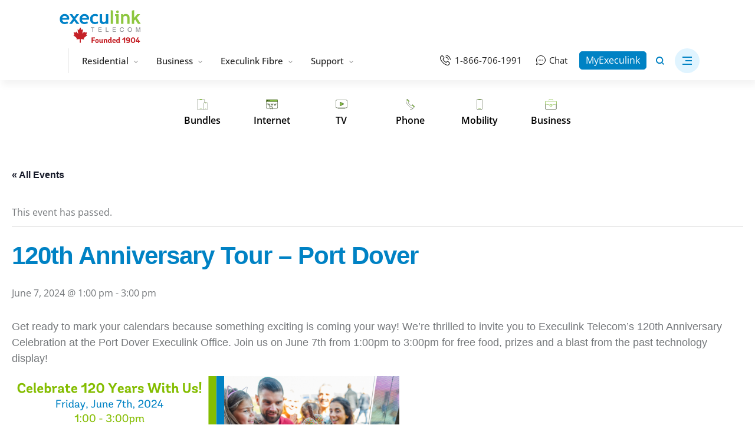

--- FILE ---
content_type: text/html; charset=UTF-8
request_url: https://www.execulink.ca/event/120th-anniversary-tour-port-dover/
body_size: 110277
content:
<!doctype html>
<html lang="en-US">
<head> <script>
var gform;gform||(document.addEventListener("gform_main_scripts_loaded",function(){gform.scriptsLoaded=!0}),document.addEventListener("gform/theme/scripts_loaded",function(){gform.themeScriptsLoaded=!0}),window.addEventListener("DOMContentLoaded",function(){gform.domLoaded=!0}),gform={domLoaded:!1,scriptsLoaded:!1,themeScriptsLoaded:!1,isFormEditor:()=>"function"==typeof InitializeEditor,callIfLoaded:function(o){return!(!gform.domLoaded||!gform.scriptsLoaded||!gform.themeScriptsLoaded&&!gform.isFormEditor()||(gform.isFormEditor()&&console.warn("The use of gform.initializeOnLoaded() is deprecated in the form editor context and will be removed in Gravity Forms 3.1."),o(),0))},initializeOnLoaded:function(o){gform.callIfLoaded(o)||(document.addEventListener("gform_main_scripts_loaded",()=>{gform.scriptsLoaded=!0,gform.callIfLoaded(o)}),document.addEventListener("gform/theme/scripts_loaded",()=>{gform.themeScriptsLoaded=!0,gform.callIfLoaded(o)}),window.addEventListener("DOMContentLoaded",()=>{gform.domLoaded=!0,gform.callIfLoaded(o)}))},hooks:{action:{},filter:{}},addAction:function(o,r,e,t){gform.addHook("action",o,r,e,t)},addFilter:function(o,r,e,t){gform.addHook("filter",o,r,e,t)},doAction:function(o){gform.doHook("action",o,arguments)},applyFilters:function(o){return gform.doHook("filter",o,arguments)},removeAction:function(o,r){gform.removeHook("action",o,r)},removeFilter:function(o,r,e){gform.removeHook("filter",o,r,e)},addHook:function(o,r,e,t,n){null==gform.hooks[o][r]&&(gform.hooks[o][r]=[]);var d=gform.hooks[o][r];null==n&&(n=r+"_"+d.length),gform.hooks[o][r].push({tag:n,callable:e,priority:t=null==t?10:t})},doHook:function(r,o,e){var t;if(e=Array.prototype.slice.call(e,1),null!=gform.hooks[r][o]&&((o=gform.hooks[r][o]).sort(function(o,r){return o.priority-r.priority}),o.forEach(function(o){"function"!=typeof(t=o.callable)&&(t=window[t]),"action"==r?t.apply(null,e):e[0]=t.apply(null,e)})),"filter"==r)return e[0]},removeHook:function(o,r,t,n){var e;null!=gform.hooks[o][r]&&(e=(e=gform.hooks[o][r]).filter(function(o,r,e){return!!(null!=n&&n!=o.tag||null!=t&&t!=o.priority)}),gform.hooks[o][r]=e)}});
</script>
<meta charset="UTF-8"><script>if(navigator.userAgent.match(/MSIE|Internet Explorer/i)||navigator.userAgent.match(/Trident\/7\..*?rv:11/i)){var href=document.location.href;if(!href.match(/[?&]nowprocket/)){if(href.indexOf("?")==-1){if(href.indexOf("#")==-1){document.location.href=href+"?nowprocket=1"}else{document.location.href=href.replace("#","?nowprocket=1#")}}else{if(href.indexOf("#")==-1){document.location.href=href+"&nowprocket=1"}else{document.location.href=href.replace("#","&nowprocket=1#")}}}}</script><script>(()=>{class RocketLazyLoadScripts{constructor(){this.v="2.0.4",this.userEvents=["keydown","keyup","mousedown","mouseup","mousemove","mouseover","mouseout","touchmove","touchstart","touchend","touchcancel","wheel","click","dblclick","input"],this.attributeEvents=["onblur","onclick","oncontextmenu","ondblclick","onfocus","onmousedown","onmouseenter","onmouseleave","onmousemove","onmouseout","onmouseover","onmouseup","onmousewheel","onscroll","onsubmit"]}async t(){this.i(),this.o(),/iP(ad|hone)/.test(navigator.userAgent)&&this.h(),this.u(),this.l(this),this.m(),this.k(this),this.p(this),this._(),await Promise.all([this.R(),this.L()]),this.lastBreath=Date.now(),this.S(this),this.P(),this.D(),this.O(),this.M(),await this.C(this.delayedScripts.normal),await this.C(this.delayedScripts.defer),await this.C(this.delayedScripts.async),await this.T(),await this.F(),await this.j(),await this.A(),window.dispatchEvent(new Event("rocket-allScriptsLoaded")),this.everythingLoaded=!0,this.lastTouchEnd&&await new Promise(t=>setTimeout(t,500-Date.now()+this.lastTouchEnd)),this.I(),this.H(),this.U(),this.W()}i(){this.CSPIssue=sessionStorage.getItem("rocketCSPIssue"),document.addEventListener("securitypolicyviolation",t=>{this.CSPIssue||"script-src-elem"!==t.violatedDirective||"data"!==t.blockedURI||(this.CSPIssue=!0,sessionStorage.setItem("rocketCSPIssue",!0))},{isRocket:!0})}o(){window.addEventListener("pageshow",t=>{this.persisted=t.persisted,this.realWindowLoadedFired=!0},{isRocket:!0}),window.addEventListener("pagehide",()=>{this.onFirstUserAction=null},{isRocket:!0})}h(){let t;function e(e){t=e}window.addEventListener("touchstart",e,{isRocket:!0}),window.addEventListener("touchend",function i(o){o.changedTouches[0]&&t.changedTouches[0]&&Math.abs(o.changedTouches[0].pageX-t.changedTouches[0].pageX)<10&&Math.abs(o.changedTouches[0].pageY-t.changedTouches[0].pageY)<10&&o.timeStamp-t.timeStamp<200&&(window.removeEventListener("touchstart",e,{isRocket:!0}),window.removeEventListener("touchend",i,{isRocket:!0}),"INPUT"===o.target.tagName&&"text"===o.target.type||(o.target.dispatchEvent(new TouchEvent("touchend",{target:o.target,bubbles:!0})),o.target.dispatchEvent(new MouseEvent("mouseover",{target:o.target,bubbles:!0})),o.target.dispatchEvent(new PointerEvent("click",{target:o.target,bubbles:!0,cancelable:!0,detail:1,clientX:o.changedTouches[0].clientX,clientY:o.changedTouches[0].clientY})),event.preventDefault()))},{isRocket:!0})}q(t){this.userActionTriggered||("mousemove"!==t.type||this.firstMousemoveIgnored?"keyup"===t.type||"mouseover"===t.type||"mouseout"===t.type||(this.userActionTriggered=!0,this.onFirstUserAction&&this.onFirstUserAction()):this.firstMousemoveIgnored=!0),"click"===t.type&&t.preventDefault(),t.stopPropagation(),t.stopImmediatePropagation(),"touchstart"===this.lastEvent&&"touchend"===t.type&&(this.lastTouchEnd=Date.now()),"click"===t.type&&(this.lastTouchEnd=0),this.lastEvent=t.type,t.composedPath&&t.composedPath()[0].getRootNode()instanceof ShadowRoot&&(t.rocketTarget=t.composedPath()[0]),this.savedUserEvents.push(t)}u(){this.savedUserEvents=[],this.userEventHandler=this.q.bind(this),this.userEvents.forEach(t=>window.addEventListener(t,this.userEventHandler,{passive:!1,isRocket:!0})),document.addEventListener("visibilitychange",this.userEventHandler,{isRocket:!0})}U(){this.userEvents.forEach(t=>window.removeEventListener(t,this.userEventHandler,{passive:!1,isRocket:!0})),document.removeEventListener("visibilitychange",this.userEventHandler,{isRocket:!0}),this.savedUserEvents.forEach(t=>{(t.rocketTarget||t.target).dispatchEvent(new window[t.constructor.name](t.type,t))})}m(){const t="return false",e=Array.from(this.attributeEvents,t=>"data-rocket-"+t),i="["+this.attributeEvents.join("],[")+"]",o="[data-rocket-"+this.attributeEvents.join("],[data-rocket-")+"]",s=(e,i,o)=>{o&&o!==t&&(e.setAttribute("data-rocket-"+i,o),e["rocket"+i]=new Function("event",o),e.setAttribute(i,t))};new MutationObserver(t=>{for(const n of t)"attributes"===n.type&&(n.attributeName.startsWith("data-rocket-")||this.everythingLoaded?n.attributeName.startsWith("data-rocket-")&&this.everythingLoaded&&this.N(n.target,n.attributeName.substring(12)):s(n.target,n.attributeName,n.target.getAttribute(n.attributeName))),"childList"===n.type&&n.addedNodes.forEach(t=>{if(t.nodeType===Node.ELEMENT_NODE)if(this.everythingLoaded)for(const i of[t,...t.querySelectorAll(o)])for(const t of i.getAttributeNames())e.includes(t)&&this.N(i,t.substring(12));else for(const e of[t,...t.querySelectorAll(i)])for(const t of e.getAttributeNames())this.attributeEvents.includes(t)&&s(e,t,e.getAttribute(t))})}).observe(document,{subtree:!0,childList:!0,attributeFilter:[...this.attributeEvents,...e]})}I(){this.attributeEvents.forEach(t=>{document.querySelectorAll("[data-rocket-"+t+"]").forEach(e=>{this.N(e,t)})})}N(t,e){const i=t.getAttribute("data-rocket-"+e);i&&(t.setAttribute(e,i),t.removeAttribute("data-rocket-"+e))}k(t){Object.defineProperty(HTMLElement.prototype,"onclick",{get(){return this.rocketonclick||null},set(e){this.rocketonclick=e,this.setAttribute(t.everythingLoaded?"onclick":"data-rocket-onclick","this.rocketonclick(event)")}})}S(t){function e(e,i){let o=e[i];e[i]=null,Object.defineProperty(e,i,{get:()=>o,set(s){t.everythingLoaded?o=s:e["rocket"+i]=o=s}})}e(document,"onreadystatechange"),e(window,"onload"),e(window,"onpageshow");try{Object.defineProperty(document,"readyState",{get:()=>t.rocketReadyState,set(e){t.rocketReadyState=e},configurable:!0}),document.readyState="loading"}catch(t){console.log("WPRocket DJE readyState conflict, bypassing")}}l(t){this.originalAddEventListener=EventTarget.prototype.addEventListener,this.originalRemoveEventListener=EventTarget.prototype.removeEventListener,this.savedEventListeners=[],EventTarget.prototype.addEventListener=function(e,i,o){o&&o.isRocket||!t.B(e,this)&&!t.userEvents.includes(e)||t.B(e,this)&&!t.userActionTriggered||e.startsWith("rocket-")||t.everythingLoaded?t.originalAddEventListener.call(this,e,i,o):(t.savedEventListeners.push({target:this,remove:!1,type:e,func:i,options:o}),"mouseenter"!==e&&"mouseleave"!==e||t.originalAddEventListener.call(this,e,t.savedUserEvents.push,o))},EventTarget.prototype.removeEventListener=function(e,i,o){o&&o.isRocket||!t.B(e,this)&&!t.userEvents.includes(e)||t.B(e,this)&&!t.userActionTriggered||e.startsWith("rocket-")||t.everythingLoaded?t.originalRemoveEventListener.call(this,e,i,o):t.savedEventListeners.push({target:this,remove:!0,type:e,func:i,options:o})}}J(t,e){this.savedEventListeners=this.savedEventListeners.filter(i=>{let o=i.type,s=i.target||window;return e!==o||t!==s||(this.B(o,s)&&(i.type="rocket-"+o),this.$(i),!1)})}H(){EventTarget.prototype.addEventListener=this.originalAddEventListener,EventTarget.prototype.removeEventListener=this.originalRemoveEventListener,this.savedEventListeners.forEach(t=>this.$(t))}$(t){t.remove?this.originalRemoveEventListener.call(t.target,t.type,t.func,t.options):this.originalAddEventListener.call(t.target,t.type,t.func,t.options)}p(t){let e;function i(e){return t.everythingLoaded?e:e.split(" ").map(t=>"load"===t||t.startsWith("load.")?"rocket-jquery-load":t).join(" ")}function o(o){function s(e){const s=o.fn[e];o.fn[e]=o.fn.init.prototype[e]=function(){return this[0]===window&&t.userActionTriggered&&("string"==typeof arguments[0]||arguments[0]instanceof String?arguments[0]=i(arguments[0]):"object"==typeof arguments[0]&&Object.keys(arguments[0]).forEach(t=>{const e=arguments[0][t];delete arguments[0][t],arguments[0][i(t)]=e})),s.apply(this,arguments),this}}if(o&&o.fn&&!t.allJQueries.includes(o)){const e={DOMContentLoaded:[],"rocket-DOMContentLoaded":[]};for(const t in e)document.addEventListener(t,()=>{e[t].forEach(t=>t())},{isRocket:!0});o.fn.ready=o.fn.init.prototype.ready=function(i){function s(){parseInt(o.fn.jquery)>2?setTimeout(()=>i.bind(document)(o)):i.bind(document)(o)}return"function"==typeof i&&(t.realDomReadyFired?!t.userActionTriggered||t.fauxDomReadyFired?s():e["rocket-DOMContentLoaded"].push(s):e.DOMContentLoaded.push(s)),o([])},s("on"),s("one"),s("off"),t.allJQueries.push(o)}e=o}t.allJQueries=[],o(window.jQuery),Object.defineProperty(window,"jQuery",{get:()=>e,set(t){o(t)}})}P(){const t=new Map;document.write=document.writeln=function(e){const i=document.currentScript,o=document.createRange(),s=i.parentElement;let n=t.get(i);void 0===n&&(n=i.nextSibling,t.set(i,n));const c=document.createDocumentFragment();o.setStart(c,0),c.appendChild(o.createContextualFragment(e)),s.insertBefore(c,n)}}async R(){return new Promise(t=>{this.userActionTriggered?t():this.onFirstUserAction=t})}async L(){return new Promise(t=>{document.addEventListener("DOMContentLoaded",()=>{this.realDomReadyFired=!0,t()},{isRocket:!0})})}async j(){return this.realWindowLoadedFired?Promise.resolve():new Promise(t=>{window.addEventListener("load",t,{isRocket:!0})})}M(){this.pendingScripts=[];this.scriptsMutationObserver=new MutationObserver(t=>{for(const e of t)e.addedNodes.forEach(t=>{"SCRIPT"!==t.tagName||t.noModule||t.isWPRocket||this.pendingScripts.push({script:t,promise:new Promise(e=>{const i=()=>{const i=this.pendingScripts.findIndex(e=>e.script===t);i>=0&&this.pendingScripts.splice(i,1),e()};t.addEventListener("load",i,{isRocket:!0}),t.addEventListener("error",i,{isRocket:!0}),setTimeout(i,1e3)})})})}),this.scriptsMutationObserver.observe(document,{childList:!0,subtree:!0})}async F(){await this.X(),this.pendingScripts.length?(await this.pendingScripts[0].promise,await this.F()):this.scriptsMutationObserver.disconnect()}D(){this.delayedScripts={normal:[],async:[],defer:[]},document.querySelectorAll("script[type$=rocketlazyloadscript]").forEach(t=>{t.hasAttribute("data-rocket-src")?t.hasAttribute("async")&&!1!==t.async?this.delayedScripts.async.push(t):t.hasAttribute("defer")&&!1!==t.defer||"module"===t.getAttribute("data-rocket-type")?this.delayedScripts.defer.push(t):this.delayedScripts.normal.push(t):this.delayedScripts.normal.push(t)})}async _(){await this.L();let t=[];document.querySelectorAll("script[type$=rocketlazyloadscript][data-rocket-src]").forEach(e=>{let i=e.getAttribute("data-rocket-src");if(i&&!i.startsWith("data:")){i.startsWith("//")&&(i=location.protocol+i);try{const o=new URL(i).origin;o!==location.origin&&t.push({src:o,crossOrigin:e.crossOrigin||"module"===e.getAttribute("data-rocket-type")})}catch(t){}}}),t=[...new Map(t.map(t=>[JSON.stringify(t),t])).values()],this.Y(t,"preconnect")}async G(t){if(await this.K(),!0!==t.noModule||!("noModule"in HTMLScriptElement.prototype))return new Promise(e=>{let i;function o(){(i||t).setAttribute("data-rocket-status","executed"),e()}try{if(navigator.userAgent.includes("Firefox/")||""===navigator.vendor||this.CSPIssue)i=document.createElement("script"),[...t.attributes].forEach(t=>{let e=t.nodeName;"type"!==e&&("data-rocket-type"===e&&(e="type"),"data-rocket-src"===e&&(e="src"),i.setAttribute(e,t.nodeValue))}),t.text&&(i.text=t.text),t.nonce&&(i.nonce=t.nonce),i.hasAttribute("src")?(i.addEventListener("load",o,{isRocket:!0}),i.addEventListener("error",()=>{i.setAttribute("data-rocket-status","failed-network"),e()},{isRocket:!0}),setTimeout(()=>{i.isConnected||e()},1)):(i.text=t.text,o()),i.isWPRocket=!0,t.parentNode.replaceChild(i,t);else{const i=t.getAttribute("data-rocket-type"),s=t.getAttribute("data-rocket-src");i?(t.type=i,t.removeAttribute("data-rocket-type")):t.removeAttribute("type"),t.addEventListener("load",o,{isRocket:!0}),t.addEventListener("error",i=>{this.CSPIssue&&i.target.src.startsWith("data:")?(console.log("WPRocket: CSP fallback activated"),t.removeAttribute("src"),this.G(t).then(e)):(t.setAttribute("data-rocket-status","failed-network"),e())},{isRocket:!0}),s?(t.fetchPriority="high",t.removeAttribute("data-rocket-src"),t.src=s):t.src="data:text/javascript;base64,"+window.btoa(unescape(encodeURIComponent(t.text)))}}catch(i){t.setAttribute("data-rocket-status","failed-transform"),e()}});t.setAttribute("data-rocket-status","skipped")}async C(t){const e=t.shift();return e?(e.isConnected&&await this.G(e),this.C(t)):Promise.resolve()}O(){this.Y([...this.delayedScripts.normal,...this.delayedScripts.defer,...this.delayedScripts.async],"preload")}Y(t,e){this.trash=this.trash||[];let i=!0;var o=document.createDocumentFragment();t.forEach(t=>{const s=t.getAttribute&&t.getAttribute("data-rocket-src")||t.src;if(s&&!s.startsWith("data:")){const n=document.createElement("link");n.href=s,n.rel=e,"preconnect"!==e&&(n.as="script",n.fetchPriority=i?"high":"low"),t.getAttribute&&"module"===t.getAttribute("data-rocket-type")&&(n.crossOrigin=!0),t.crossOrigin&&(n.crossOrigin=t.crossOrigin),t.integrity&&(n.integrity=t.integrity),t.nonce&&(n.nonce=t.nonce),o.appendChild(n),this.trash.push(n),i=!1}}),document.head.appendChild(o)}W(){this.trash.forEach(t=>t.remove())}async T(){try{document.readyState="interactive"}catch(t){}this.fauxDomReadyFired=!0;try{await this.K(),this.J(document,"readystatechange"),document.dispatchEvent(new Event("rocket-readystatechange")),await this.K(),document.rocketonreadystatechange&&document.rocketonreadystatechange(),await this.K(),this.J(document,"DOMContentLoaded"),document.dispatchEvent(new Event("rocket-DOMContentLoaded")),await this.K(),this.J(window,"DOMContentLoaded"),window.dispatchEvent(new Event("rocket-DOMContentLoaded"))}catch(t){console.error(t)}}async A(){try{document.readyState="complete"}catch(t){}try{await this.K(),this.J(document,"readystatechange"),document.dispatchEvent(new Event("rocket-readystatechange")),await this.K(),document.rocketonreadystatechange&&document.rocketonreadystatechange(),await this.K(),this.J(window,"load"),window.dispatchEvent(new Event("rocket-load")),await this.K(),window.rocketonload&&window.rocketonload(),await this.K(),this.allJQueries.forEach(t=>t(window).trigger("rocket-jquery-load")),await this.K(),this.J(window,"pageshow");const t=new Event("rocket-pageshow");t.persisted=this.persisted,window.dispatchEvent(t),await this.K(),window.rocketonpageshow&&window.rocketonpageshow({persisted:this.persisted})}catch(t){console.error(t)}}async K(){Date.now()-this.lastBreath>45&&(await this.X(),this.lastBreath=Date.now())}async X(){return document.hidden?new Promise(t=>setTimeout(t)):new Promise(t=>requestAnimationFrame(t))}B(t,e){return e===document&&"readystatechange"===t||(e===document&&"DOMContentLoaded"===t||(e===window&&"DOMContentLoaded"===t||(e===window&&"load"===t||e===window&&"pageshow"===t)))}static run(){(new RocketLazyLoadScripts).t()}}RocketLazyLoadScripts.run()})();</script>
	
    <style></style>
    <!-- Google Tag Manager -->
    <script type="rocketlazyloadscript">(function(w,d,s,l,i){w[l]=w[l]||[];w[l].push({'gtm.start':
    new Date().getTime(),event:'gtm.js'});var f=d.getElementsByTagName(s)[0],
    j=d.createElement(s),dl=l!='dataLayer'?'&l='+l:'';j.async=true;j.src=
    'https://www.googletagmanager.com/gtm.js?id='+i+dl;f.parentNode.insertBefore(j,f);
    })(window,document,'script','dataLayer','GTM-PSX9THH');
    gtag('config', 'AW-1060972392');
    </script>
    <script type="rocketlazyloadscript">
    gtag('config', 'AW-1060972392/ehRtCL7ex-YBEOjO9PkD', {
        'phone_conversion_number': '1-866-706-1991'
    });
    </script>
    <script type="rocketlazyloadscript">
    gtag('config', 'AW-1060972392/e8VSCOyVypMBEOjO9PkD', {
        'phone_conversion_number': '1-866-706-2050'
    });
    </script>
    <!-- End Google Tag Manager -->

	<!--<meta name="viewport" content="width=device-width, initial-scale=1">
	<meta name="viewport" content="width=device-width, initial-scale=1.0">-->
	<meta name="viewport" content="width=device-width, initial-scale=1.0, maximum-scale=1.0, user-scalable=no">
	<link rel="profile" href="https://gmpg.org/xfn/11">

	<link rel="apple-touch-icon" sizes="57x57" href="https://www.execulink.ca/wp-content/themes/execulink/favicon/apple-icon-57x57.png">
	<link rel="apple-touch-icon" sizes="60x60" href="https://www.execulink.ca/wp-content/themes/execulink/favicon/apple-icon-60x60.png">
	<link rel="apple-touch-icon" sizes="72x72" href="https://www.execulink.ca/wp-content/themes/execulink/favicon/apple-icon-72x72.png">
	<link rel="apple-touch-icon" sizes="76x76" href="https://www.execulink.ca/wp-content/themes/execulink/favicon/apple-icon-76x76.png">
	<link rel="apple-touch-icon" sizes="114x114" href="https://www.execulink.ca/wp-content/themes/execulink/favicon/apple-icon-114x114.png">
	<link rel="apple-touch-icon" sizes="120x120" href="https://www.execulink.ca/wp-content/themes/execulink/favicon/apple-icon-120x120.png">
	<link rel="apple-touch-icon" sizes="144x144" href="https://www.execulink.ca/wp-content/themes/execulink/favicon/apple-icon-144x144.png">
	<link rel="apple-touch-icon" sizes="152x152" href="https://www.execulink.ca/wp-content/themes/execulink/favicon/apple-icon-152x152.png">
	<link rel="apple-touch-icon" sizes="180x180" href="https://www.execulink.ca/wp-content/themes/execulink/favicon/apple-icon-180x180.png">
	<link rel="icon" type="image/png" sizes="192x192"  href="https://www.execulink.ca/wp-content/themes/execulink/favicon/android-icon-192x192.png">
	<link rel="icon" type="image/png" sizes="32x32" href="https://www.execulink.ca/wp-content/themes/execulink/favicon/favicon-32x32.png">
	<link rel="icon" type="image/png" sizes="96x96" href="https://www.execulink.ca/wp-content/themes/execulink/favicon/favicon-96x96.png">
	<link rel="icon" type="image/png" sizes="16x16" href="https://www.execulink.ca/wp-content/themes/execulink/favicon/favicon-16x16.png">
    <link rel="preload" as="image" href="https://www.execulink.ca/wp-content/uploads/home-heroimage-dec2025.jpg" fetchpriority="high">
    

<noscript>
  <link data-minify="1" rel="stylesheet" href="https://www.execulink.ca/wp-content/cache/background-css/1/www.execulink.ca/wp-content/cache/min/1/wp-content/themes/execulink/style.css?ver=1769028865&wpr_t=1769022876">
</noscript>

	<link rel="manifest" href="https://www.execulink.ca/wp-content/themes/execulink/favicon/manifest.json">
	<meta name="msapplication-TileColor" content="#ffffff">
	<meta name="msapplication-TileImage" content="https://www.execulink.ca/wp-content/themes/execulink/favicon/ms-icon-144x144.png">
	<meta name="theme-color" content="#ffffff">
	
	
	

	

    	








<meta name='robots' content='index, follow, max-image-preview:large, max-snippet:-1, max-video-preview:-1' />

	<!-- This site is optimized with the Yoast SEO Premium plugin v26.7 (Yoast SEO v26.7) - https://yoast.com/wordpress/plugins/seo/ -->
	<title>Events Archive | Execulink Telecom</title>
<style id="wpr-usedcss">@font-face{font-family:Andes;src:url('https://www.execulink.ca/wp-content/themes/execulink/fonts/Andes-Bold.eot');src:local('Andes Bold'),local('Andes-Bold'),url('https://www.execulink.ca/wp-content/themes/execulink/fonts/Andes-Bold.eot?#iefix') format('embedded-opentype'),url('https://www.execulink.ca/wp-content/themes/execulink/fonts/Andes-Bold.woff2') format('woff2'),url('https://www.execulink.ca/wp-content/themes/execulink/fonts/Andes-Bold.woff') format('woff'),url('https://www.execulink.ca/wp-content/themes/execulink/fonts/Andes-Bold.ttf') format('truetype'),url('https://www.execulink.ca/wp-content/themes/execulink/fonts/Andes-Bold.svg#Andes-Bold') format('svg');font-weight:700;font-style:normal;font-display:swap;ascent-override:90%;descent-override:10%;line-gap-override:0%}@font-face{font-family:Andes;src:url('https://www.execulink.ca/wp-content/themes/execulink/fonts/Andes-Regular.eot');src:local('Andes Regular'),local('Andes-Regular'),url('https://www.execulink.ca/wp-content/themes/execulink/fonts/Andes-Regular.eot?#iefix') format('embedded-opentype'),url('https://www.execulink.ca/wp-content/themes/execulink/fonts/Andes-Regular.woff2') format('woff2'),url('https://www.execulink.ca/wp-content/themes/execulink/fonts/Andes-Regular.woff') format('woff'),url('https://www.execulink.ca/wp-content/themes/execulink/fonts/Andes-Regular.ttf') format('truetype'),url('https://www.execulink.ca/wp-content/themes/execulink/fonts/Andes-Regular.svg#Andes-Regular') format('svg');font-weight:400;font-style:normal;font-display:swap;ascent-override:90%;descent-override:10%;line-gap-override:0%}@font-face{font-family:'Open Sans';font-style:normal;font-weight:300;font-stretch:100%;font-display:swap;src:url(https://www.execulink.ca/wp-content/cache/fonts/1/google-fonts/fonts/s/opensans/v44/memvYaGs126MiZpBA-UvWbX2vVnXBbObj2OVTS-muw.woff2) format('woff2');unicode-range:U+0000-00FF,U+0131,U+0152-0153,U+02BB-02BC,U+02C6,U+02DA,U+02DC,U+0304,U+0308,U+0329,U+2000-206F,U+20AC,U+2122,U+2191,U+2193,U+2212,U+2215,U+FEFF,U+FFFD}@font-face{font-family:'Open Sans';font-style:normal;font-weight:400;font-stretch:100%;font-display:swap;src:url(https://www.execulink.ca/wp-content/cache/fonts/1/google-fonts/fonts/s/opensans/v44/memvYaGs126MiZpBA-UvWbX2vVnXBbObj2OVTS-muw.woff2) format('woff2');unicode-range:U+0000-00FF,U+0131,U+0152-0153,U+02BB-02BC,U+02C6,U+02DA,U+02DC,U+0304,U+0308,U+0329,U+2000-206F,U+20AC,U+2122,U+2191,U+2193,U+2212,U+2215,U+FEFF,U+FFFD}@font-face{font-family:'Open Sans';font-style:normal;font-weight:500;font-stretch:100%;font-display:swap;src:url(https://www.execulink.ca/wp-content/cache/fonts/1/google-fonts/fonts/s/opensans/v44/memvYaGs126MiZpBA-UvWbX2vVnXBbObj2OVTS-muw.woff2) format('woff2');unicode-range:U+0000-00FF,U+0131,U+0152-0153,U+02BB-02BC,U+02C6,U+02DA,U+02DC,U+0304,U+0308,U+0329,U+2000-206F,U+20AC,U+2122,U+2191,U+2193,U+2212,U+2215,U+FEFF,U+FFFD}@font-face{font-family:'Open Sans';font-style:normal;font-weight:600;font-stretch:100%;font-display:swap;src:url(https://www.execulink.ca/wp-content/cache/fonts/1/google-fonts/fonts/s/opensans/v44/memvYaGs126MiZpBA-UvWbX2vVnXBbObj2OVTS-muw.woff2) format('woff2');unicode-range:U+0000-00FF,U+0131,U+0152-0153,U+02BB-02BC,U+02C6,U+02DA,U+02DC,U+0304,U+0308,U+0329,U+2000-206F,U+20AC,U+2122,U+2191,U+2193,U+2212,U+2215,U+FEFF,U+FFFD}@font-face{font-family:'Open Sans';font-style:normal;font-weight:700;font-stretch:100%;font-display:swap;src:url(https://www.execulink.ca/wp-content/cache/fonts/1/google-fonts/fonts/s/opensans/v44/memvYaGs126MiZpBA-UvWbX2vVnXBbObj2OVTS-muw.woff2) format('woff2');unicode-range:U+0000-00FF,U+0131,U+0152-0153,U+02BB-02BC,U+02C6,U+02DA,U+02DC,U+0304,U+0308,U+0329,U+2000-206F,U+20AC,U+2122,U+2191,U+2193,U+2212,U+2215,U+FEFF,U+FFFD}@font-face{font-family:'Open Sans';font-style:normal;font-weight:800;font-stretch:100%;font-display:swap;src:url(https://www.execulink.ca/wp-content/cache/fonts/1/google-fonts/fonts/s/opensans/v44/memvYaGs126MiZpBA-UvWbX2vVnXBbObj2OVTS-muw.woff2) format('woff2');unicode-range:U+0000-00FF,U+0131,U+0152-0153,U+02BB-02BC,U+02C6,U+02DA,U+02DC,U+0304,U+0308,U+0329,U+2000-206F,U+20AC,U+2122,U+2191,U+2193,U+2212,U+2215,U+FEFF,U+FFFD}:root{--fa-style-family-brands:"Font Awesome 6 Brands";--fa-font-brands:normal 400 1em/1 "Font Awesome 6 Brands"}:root{--fa-font-regular:normal 400 1em/1 "Font Awesome 6 Free"}:root{--fa-style-family-classic:"Font Awesome 6 Free";--fa-font-solid:normal 900 1em/1 "Font Awesome 6 Free"}.datepicker{padding:4px;-webkit-border-radius:4px;-moz-border-radius:4px;border-radius:4px;direction:ltr}.datepicker-inline{width:220px}.datepicker-rtl{direction:rtl}.datepicker-rtl.dropdown-menu{left:auto}.datepicker-rtl table tr td span{float:right}.datepicker-dropdown{top:0;left:0}.datepicker-dropdown:after,.datepicker-dropdown:before{content:"";display:inline-block;border-top:0;position:absolute}.datepicker-dropdown:before{border-left:7px solid transparent;border-right:7px solid transparent;border-bottom:7px solid #999;border-bottom-color:rgba(0,0,0,.2)}.datepicker-dropdown:after{border-left:6px solid transparent;border-right:6px solid transparent;border-bottom:6px solid #fff}.datepicker-dropdown.datepicker-orient-left:before{left:6px}.datepicker-dropdown.datepicker-orient-left:after{left:7px}.datepicker-dropdown.datepicker-orient-right:before{right:6px}.datepicker-dropdown.datepicker-orient-right:after{right:7px}.datepicker-dropdown.datepicker-orient-bottom:before{top:-7px}.datepicker-dropdown.datepicker-orient-bottom:after{top:-6px}.datepicker-dropdown.datepicker-orient-top:before{bottom:-7px;border-bottom:0;border-top:7px solid #999}.datepicker-dropdown.datepicker-orient-top:after{bottom:-6px;border-bottom:0;border-top:6px solid #fff}.datepicker table{margin:0;-webkit-touch-callout:none;-webkit-user-select:none;-khtml-user-select:none;-moz-user-select:none;-ms-user-select:none;user-select:none}.datepicker table tr td span,.datepicker td,.datepicker th{-webkit-border-radius:4px;-moz-border-radius:4px;border-radius:4px}.datepicker td,.datepicker th{text-align:center;width:20px;height:20px;border:0}.datepicker table tr td.day.focused,.datepicker table tr td.day:hover{background:#eee;cursor:pointer}.datepicker table tr td.new,.datepicker table tr td.old{color:#999}.datepicker table tr td.disabled,.datepicker table tr td.disabled:hover{background:0 0;color:#999;cursor:default}.datepicker table tr td.highlighted{background:#d9edf7;border-radius:0}.datepicker table tr td.today{background-color:#fde19a}.datepicker table tr td.today,.datepicker table tr td.today.disabled,.datepicker table tr td.today.disabled:hover,.datepicker table tr td.today:hover{background-image:-moz-linear-gradient(to bottom,#fdd49a,#fdf59a);background-image:-ms-linear-gradient(to bottom,#fdd49a,#fdf59a);background-image:-webkit-gradient(linear,0 0,0 100%,from(#fdd49a),to(#fdf59a));background-image:-webkit-linear-gradient(to bottom,#fdd49a,#fdf59a);background-image:-o-linear-gradient(to bottom,#fdd49a,#fdf59a);background-image:linear-gradient(to bottom,#fdd49a,#fdf59a);background-repeat:repeat-x;border-color:#fdf59a #fdf59a #fbed50;border-color:rgba(0,0,0,.1) rgba(0,0,0,.1) rgba(0,0,0,.25);color:#000}.datepicker table tr td.today.active,.datepicker table tr td.today.disabled,.datepicker table tr td.today.disabled.active,.datepicker table tr td.today.disabled.disabled,.datepicker table tr td.today.disabled:active,.datepicker table tr td.today.disabled:hover,.datepicker table tr td.today.disabled:hover.active,.datepicker table tr td.today.disabled:hover.disabled,.datepicker table tr td.today.disabled:hover:active,.datepicker table tr td.today.disabled:hover:hover,.datepicker table tr td.today.disabled:hover[disabled],.datepicker table tr td.today.disabled[disabled],.datepicker table tr td.today:active,.datepicker table tr td.today:hover,.datepicker table tr td.today:hover.active,.datepicker table tr td.today:hover.disabled,.datepicker table tr td.today:hover:active,.datepicker table tr td.today:hover:hover,.datepicker table tr td.today:hover[disabled],.datepicker table tr td.today[disabled]{background-color:#fdf59a}.datepicker table tr td.today:hover:hover{color:#000}.datepicker table tr td.today.active:hover{color:#fff}.datepicker table tr td.range,.datepicker table tr td.range.disabled,.datepicker table tr td.range.disabled:hover,.datepicker table tr td.range:hover{background:#eee;-webkit-border-radius:0;-moz-border-radius:0;border-radius:0}.datepicker table tr td.range.today{background-color:#f3d17a}.datepicker table tr td.range.today,.datepicker table tr td.range.today.disabled,.datepicker table tr td.range.today.disabled:hover,.datepicker table tr td.range.today:hover{background-image:-moz-linear-gradient(to bottom,#f3c17a,#f3e97a);background-image:-ms-linear-gradient(to bottom,#f3c17a,#f3e97a);background-image:-webkit-gradient(linear,0 0,0 100%,from(#f3c17a),to(#f3e97a));background-image:-webkit-linear-gradient(to bottom,#f3c17a,#f3e97a);background-image:-o-linear-gradient(to bottom,#f3c17a,#f3e97a);background-image:linear-gradient(to bottom,#f3c17a,#f3e97a);background-repeat:repeat-x;border-color:#f3e97a #f3e97a #edde34;border-color:rgba(0,0,0,.1) rgba(0,0,0,.1) rgba(0,0,0,.25);-webkit-border-radius:0;-moz-border-radius:0;border-radius:0}.datepicker table tr td.range.today.active,.datepicker table tr td.range.today.disabled,.datepicker table tr td.range.today.disabled.active,.datepicker table tr td.range.today.disabled.disabled,.datepicker table tr td.range.today.disabled:active,.datepicker table tr td.range.today.disabled:hover,.datepicker table tr td.range.today.disabled:hover.active,.datepicker table tr td.range.today.disabled:hover.disabled,.datepicker table tr td.range.today.disabled:hover:active,.datepicker table tr td.range.today.disabled:hover:hover,.datepicker table tr td.range.today.disabled:hover[disabled],.datepicker table tr td.range.today.disabled[disabled],.datepicker table tr td.range.today:active,.datepicker table tr td.range.today:hover,.datepicker table tr td.range.today:hover.active,.datepicker table tr td.range.today:hover.disabled,.datepicker table tr td.range.today:hover:active,.datepicker table tr td.range.today:hover:hover,.datepicker table tr td.range.today:hover[disabled],.datepicker table tr td.range.today[disabled]{background-color:#f3e97a}.datepicker table tr td.selected{background-color:#9e9e9e}.datepicker table tr td.selected,.datepicker table tr td.selected.disabled,.datepicker table tr td.selected.disabled:hover,.datepicker table tr td.selected:hover{background-image:-moz-linear-gradient(to bottom,#b3b3b3,gray);background-image:-ms-linear-gradient(to bottom,#b3b3b3,gray);background-image:-webkit-gradient(linear,0 0,0 100%,from(#b3b3b3),to(gray));background-image:-webkit-linear-gradient(to bottom,#b3b3b3,gray);background-image:-o-linear-gradient(to bottom,#b3b3b3,gray);background-image:linear-gradient(to bottom,#b3b3b3,gray);background-repeat:repeat-x;border-color:gray gray #595959;border-color:rgba(0,0,0,.1) rgba(0,0,0,.1) rgba(0,0,0,.25);color:#fff;text-shadow:0-1px 0 rgba(0,0,0,.25)}.datepicker table tr td.selected.active,.datepicker table tr td.selected.disabled,.datepicker table tr td.selected.disabled.active,.datepicker table tr td.selected.disabled.disabled,.datepicker table tr td.selected.disabled:active,.datepicker table tr td.selected.disabled:hover,.datepicker table tr td.selected.disabled:hover.active,.datepicker table tr td.selected.disabled:hover.disabled,.datepicker table tr td.selected.disabled:hover:active,.datepicker table tr td.selected.disabled:hover:hover,.datepicker table tr td.selected.disabled:hover[disabled],.datepicker table tr td.selected.disabled[disabled],.datepicker table tr td.selected:active,.datepicker table tr td.selected:hover,.datepicker table tr td.selected:hover.active,.datepicker table tr td.selected:hover.disabled,.datepicker table tr td.selected:hover:active,.datepicker table tr td.selected:hover:hover,.datepicker table tr td.selected:hover[disabled],.datepicker table tr td.selected[disabled]{background-color:gray}.datepicker table tr td.active{background-color:#006dcc}.datepicker table tr td.active,.datepicker table tr td.active.disabled,.datepicker table tr td.active.disabled:hover,.datepicker table tr td.active:hover{background-image:-moz-linear-gradient(to bottom,#08c,#04c);background-image:-ms-linear-gradient(to bottom,#08c,#04c);background-image:-webkit-gradient(linear,0 0,0 100%,from(#08c),to(#04c));background-image:-webkit-linear-gradient(to bottom,#08c,#04c);background-image:-o-linear-gradient(to bottom,#08c,#04c);background-image:linear-gradient(to bottom,#08c,#04c);background-repeat:repeat-x;border-color:#04c #04c #002a80;border-color:rgba(0,0,0,.1) rgba(0,0,0,.1) rgba(0,0,0,.25);color:#fff;text-shadow:0-1px 0 rgba(0,0,0,.25)}.datepicker table tr td.active.active,.datepicker table tr td.active.disabled,.datepicker table tr td.active.disabled.active,.datepicker table tr td.active.disabled.disabled,.datepicker table tr td.active.disabled:active,.datepicker table tr td.active.disabled:hover,.datepicker table tr td.active.disabled:hover.active,.datepicker table tr td.active.disabled:hover.disabled,.datepicker table tr td.active.disabled:hover:active,.datepicker table tr td.active.disabled:hover:hover,.datepicker table tr td.active.disabled:hover[disabled],.datepicker table tr td.active.disabled[disabled],.datepicker table tr td.active:active,.datepicker table tr td.active:hover,.datepicker table tr td.active:hover.active,.datepicker table tr td.active:hover.disabled,.datepicker table tr td.active:hover:active,.datepicker table tr td.active:hover:hover,.datepicker table tr td.active:hover[disabled],.datepicker table tr td.active[disabled]{background-color:#04c}.datepicker table tr td span{display:block;width:23%;height:54px;line-height:54px;float:left;margin:1%;cursor:pointer}.datepicker .datepicker-switch:hover,.datepicker .next:hover,.datepicker .prev:hover,.datepicker table tr td span.focused,.datepicker table tr td span:hover,.datepicker tfoot tr th:hover{background:#eee}.datepicker table tr td span.disabled,.datepicker table tr td span.disabled:hover{background:0 0;color:#999;cursor:default}.datepicker table tr td span.active{background-color:#006dcc}.datepicker table tr td span.active,.datepicker table tr td span.active.disabled,.datepicker table tr td span.active.disabled:hover,.datepicker table tr td span.active:hover{background-image:-moz-linear-gradient(to bottom,#08c,#04c);background-image:-ms-linear-gradient(to bottom,#08c,#04c);background-image:-webkit-gradient(linear,0 0,0 100%,from(#08c),to(#04c));background-image:-webkit-linear-gradient(to bottom,#08c,#04c);background-image:-o-linear-gradient(to bottom,#08c,#04c);background-image:linear-gradient(to bottom,#08c,#04c);background-repeat:repeat-x;border-color:#04c #04c #002a80;border-color:rgba(0,0,0,.1) rgba(0,0,0,.1) rgba(0,0,0,.25);color:#fff;text-shadow:0-1px 0 rgba(0,0,0,.25)}.datepicker table tr td span.active.active,.datepicker table tr td span.active.disabled,.datepicker table tr td span.active.disabled.active,.datepicker table tr td span.active.disabled.disabled,.datepicker table tr td span.active.disabled:active,.datepicker table tr td span.active.disabled:hover,.datepicker table tr td span.active.disabled:hover.active,.datepicker table tr td span.active.disabled:hover.disabled,.datepicker table tr td span.active.disabled:hover:active,.datepicker table tr td span.active.disabled:hover:hover,.datepicker table tr td span.active.disabled:hover[disabled],.datepicker table tr td span.active.disabled[disabled],.datepicker table tr td span.active:active,.datepicker table tr td span.active:hover,.datepicker table tr td span.active:hover.active,.datepicker table tr td span.active:hover.disabled,.datepicker table tr td span.active:hover:active,.datepicker table tr td span.active:hover:hover,.datepicker table tr td span.active:hover[disabled],.datepicker table tr td span.active[disabled]{background-color:#04c}.datepicker table tr td span.new,.datepicker table tr td span.old{color:#999}.datepicker .datepicker-switch{width:145px;cursor:pointer}.datepicker .next,.datepicker .prev,.datepicker tfoot tr th{cursor:pointer}.datepicker .next.disabled,.datepicker .prev.disabled{visibility:hidden}.input-daterange input{text-align:center}.input-daterange input:first-child{-webkit-border-radius:3px 0 0 3px;-moz-border-radius:3px 0 0 3px;border-radius:3px 0 0 3px}.input-daterange input:last-child{-webkit-border-radius:0 3px 3px 0;-moz-border-radius:0 3px 3px 0;border-radius:0 3px 3px 0}.datepicker.dropdown-menu{position:absolute;top:100%;left:0;z-index:1000;float:left;display:none;min-width:160px;list-style:none;background-color:#fff;border:1px solid #ccc;border:1px solid rgba(0,0,0,.2);-webkit-border-radius:5px;-moz-border-radius:5px;border-radius:5px;-webkit-box-shadow:0 5px 10px rgba(0,0,0,.2);-moz-box-shadow:0 5px 10px rgba(0,0,0,.2);box-shadow:0 5px 10px rgba(0,0,0,.2);-webkit-background-clip:padding-box;-moz-background-clip:padding;background-clip:padding-box;color:#333;font-size:13px;line-height:20px}.datepicker.datepicker-inline td,.datepicker.datepicker-inline th,.datepicker.dropdown-menu td,.datepicker.dropdown-menu th{padding:4px 5px}.tribe-common{-webkit-font-smoothing:antialiased;-moz-osx-font-smoothing:grayscale;font-smoothing:antialiased}.tribe-common *{box-sizing:border-box}.tribe-common aside,.tribe-common footer,.tribe-common header,.tribe-common menu,.tribe-common nav,.tribe-common section{display:block}.tribe-common svg:not(:root){overflow:hidden}.tribe-common canvas,.tribe-common progress,.tribe-common video{display:inline-block}.tribe-common progress{vertical-align:initial}.tribe-common [hidden],.tribe-common template{display:none}.tribe-common button,.tribe-common input,.tribe-common select,.tribe-common textarea{box-sizing:border-box;margin:0}.tribe-common input[type=number]::-webkit-inner-spin-button,.tribe-common input[type=number]::-webkit-outer-spin-button{height:auto}.tribe-common legend{color:inherit;display:table;max-width:100%;white-space:normal}.tribe-common textarea{overflow:auto;resize:none}.tribe-common button,.tribe-common input[type=button],.tribe-common input[type=reset],.tribe-common input[type=submit]{cursor:pointer;overflow:visible}.tribe-common button[disabled],.tribe-common input[disabled]{cursor:default}.tribe-common button::-moz-focus-inner,.tribe-common input::-moz-focus-inner{border:0;padding:0}.tribe-common a,.tribe-common abbr,.tribe-common address,.tribe-common aside,.tribe-common b,.tribe-common canvas,.tribe-common caption,.tribe-common center,.tribe-common code,.tribe-common dd,.tribe-common div,.tribe-common em,.tribe-common embed,.tribe-common fieldset,.tribe-common footer,.tribe-common form,.tribe-common h1,.tribe-common h2,.tribe-common h3,.tribe-common h4,.tribe-common h5,.tribe-common h6,.tribe-common header,.tribe-common i,.tribe-common iframe,.tribe-common img,.tribe-common label,.tribe-common legend,.tribe-common li,.tribe-common mark,.tribe-common menu,.tribe-common nav,.tribe-common object,.tribe-common p,.tribe-common s,.tribe-common section,.tribe-common span,.tribe-common strong,.tribe-common table,.tribe-common tbody,.tribe-common td,.tribe-common tfoot,.tribe-common th,.tribe-common thead,.tribe-common time,.tribe-common tr,.tribe-common ul,.tribe-common var,.tribe-common video{border:0;margin:0;padding:0}.tribe-common ul{list-style:none}.tribe-common img{border-style:none;height:auto;-ms-interpolation-mode:bicubic;max-width:100%}.tribe-common embed,.tribe-common iframe,.tribe-common video{max-height:100%;max-width:100%}.tribe-common a{cursor:pointer}.tribe-common button{padding:0}.tribe-common .tribe-common-l-container{margin-left:auto;margin-right:auto;max-width:var(--tec-grid-width);padding-left:var(--tec-grid-gutter-page-small);padding-right:var(--tec-grid-gutter-page-small);width:100%}.single-tribe_events .tribe-common-a11y-hidden,.tribe-common .tribe-common-a11y-hidden{display:none!important;visibility:hidden}.single-tribe_events .tribe-common-a11y-visual-hide,.tribe-common .tribe-common-a11y-visual-hide{border:0;clip:rect(0 0 0 0);height:1px;margin:-1px;overflow:hidden;padding:0;position:absolute;width:1px}.tribe-common .tribe-common-c-btn-border,.tribe-common a.tribe-common-c-btn-border{padding:11px 20px;width:100%}.tribe-common .tribe-common-c-svgicon__svg-fill{fill:currentcolor}.tooltipster-base{display:flex;pointer-events:none;position:absolute}.tooltipster-box{flex:1 1 auto}.tooltipster-content{box-sizing:border-box;max-height:100%;max-width:100%;overflow:auto}.tooltipster-ruler{bottom:0;left:0;overflow:hidden;position:fixed;right:0;top:0;visibility:hidden}.tooltipster-sidetip .tooltipster-box{background:#565656;border:2px solid #000;border-radius:4px}.tooltipster-sidetip.tooltipster-bottom .tooltipster-box{margin-top:8px}.tooltipster-sidetip.tooltipster-left .tooltipster-box{margin-right:8px}.tooltipster-sidetip.tooltipster-right .tooltipster-box{margin-left:8px}.tooltipster-sidetip.tooltipster-top .tooltipster-box{margin-bottom:8px}.tooltipster-sidetip .tooltipster-content{color:#fff;line-height:18px;padding:6px 14px}.tooltipster-sidetip .tooltipster-arrow{overflow:hidden;position:absolute}.tooltipster-sidetip.tooltipster-bottom .tooltipster-arrow{height:10px;margin-left:-10px;top:0;width:20px}.tooltipster-sidetip.tooltipster-left .tooltipster-arrow{height:20px;margin-top:-10px;right:0;top:0;width:10px}.tooltipster-sidetip.tooltipster-right .tooltipster-arrow{height:20px;margin-top:-10px;left:0;top:0;width:10px}.tooltipster-sidetip.tooltipster-top .tooltipster-arrow{bottom:0;height:10px;margin-left:-10px;width:20px}.tooltipster-sidetip .tooltipster-arrow-background,.tooltipster-sidetip .tooltipster-arrow-border{height:0;position:absolute;width:0}.tooltipster-sidetip .tooltipster-arrow-background{border:10px solid transparent}.tooltipster-sidetip.tooltipster-bottom .tooltipster-arrow-background{border-bottom-color:#565656;left:0;top:3px}.tooltipster-sidetip.tooltipster-left .tooltipster-arrow-background{border-left-color:#565656;left:-3px;top:0}.tooltipster-sidetip.tooltipster-right .tooltipster-arrow-background{border-right-color:#565656;left:3px;top:0}.tooltipster-sidetip.tooltipster-top .tooltipster-arrow-background{border-top-color:#565656;left:0;top:-3px}.tooltipster-sidetip .tooltipster-arrow-border{border:10px solid transparent;left:0;top:0}.tooltipster-sidetip.tooltipster-bottom .tooltipster-arrow-border{border-bottom-color:#000}.tooltipster-sidetip.tooltipster-left .tooltipster-arrow-border{border-left-color:#000}.tooltipster-sidetip.tooltipster-right .tooltipster-arrow-border{border-right-color:#000}.tooltipster-sidetip.tooltipster-top .tooltipster-arrow-border{border-top-color:#000}.tooltipster-sidetip .tooltipster-arrow-uncropped{position:relative}.tooltipster-sidetip.tooltipster-bottom .tooltipster-arrow-uncropped{top:-10px}.tooltipster-sidetip.tooltipster-right .tooltipster-arrow-uncropped{left:-10px}.tribe-events .datepicker{margin-top:var(--tec-spacer-1);padding:0 var(--tec-spacer-3) var(--tec-spacer-3)}.tribe-events .datepicker table{border-collapse:collapse;table-layout:fixed}.tribe-events .datepicker .datepicker-switch,.tribe-events .datepicker .next,.tribe-events .datepicker .prev{padding:var(--tec-spacer-4) 0;vertical-align:middle}.tribe-events .datepicker .datepicker-months td,.tribe-events .datepicker .datepicker-months th,.tribe-events .datepicker .datepicker-years td,.tribe-events .datepicker .datepicker-years th{padding:0}.tribe-events .datepicker .datepicker-months .datepicker-switch,.tribe-events .datepicker .datepicker-months .next,.tribe-events .datepicker .datepicker-months .prev,.tribe-events .datepicker .datepicker-years .datepicker-switch,.tribe-events .datepicker .datepicker-years .next,.tribe-events .datepicker .datepicker-years .prev{padding:var(--tec-spacer-4) 0 var(--tec-spacer-1)}.tribe-events .datepicker .day{padding:11px 0;width:48px}.tribe-events .datepicker .month,.tribe-events .datepicker .year{height:auto;margin:0;padding:15px 0;width:25%}.single-tribe_events .tribe-events-c-subscribe-dropdown__container,.tribe-events .tribe-events-c-subscribe-dropdown__container{display:flex;flex-flow:column;justify-content:flex-end}.single-tribe_events .tribe-events-c-subscribe-dropdown,.tribe-events .tribe-events-c-subscribe-dropdown{font-size:var(--tec-font-size-2);margin:var(--tec-spacer-7) 0}.single-tribe_events .tribe-events-c-subscribe-dropdown .tribe-events-c-subscribe-dropdown__button,.tribe-events .tribe-events-c-subscribe-dropdown .tribe-events-c-subscribe-dropdown__button{position:relative}.single-tribe_events .tribe-events-c-subscribe-dropdown .tribe-events-c-subscribe-dropdown__button-icon,.tribe-events .tribe-events-c-subscribe-dropdown .tribe-events-c-subscribe-dropdown__button-icon{display:inline-block;height:6px;margin-left:var(--tec-spacer-1);vertical-align:middle;width:10px}.single-tribe_events .tribe-events-c-subscribe-dropdown .tribe-events-c-subscribe-dropdown__export-icon,.tribe-events .tribe-events-c-subscribe-dropdown .tribe-events-c-subscribe-dropdown__export-icon{height:16px}.single-tribe_events .tribe-events-c-subscribe-dropdown .tribe-events-c-subscribe-dropdown__content,.tribe-events .tribe-events-c-subscribe-dropdown .tribe-events-c-subscribe-dropdown__content{display:none}.single-tribe_events .tribe-events-c-subscribe-dropdown .tribe-events-c-subscribe-dropdown__content.tribe-events-c-subscribe-dropdown__content--show,.tribe-events .tribe-events-c-subscribe-dropdown .tribe-events-c-subscribe-dropdown__content.tribe-events-c-subscribe-dropdown__content--show{display:block}.single-tribe_events .tribe-events-c-subscribe-dropdown .tribe-events-c-subscribe-dropdown__button-icon--rotate,.tribe-events .tribe-events-c-subscribe-dropdown .tribe-events-c-subscribe-dropdown__button-icon--rotate{transform:rotate(180deg)}.single-tribe_events .tribe-events-c-subscribe-dropdown .tribe-events-c-subscribe-dropdown__list,.tribe-events .tribe-events-c-subscribe-dropdown .tribe-events-c-subscribe-dropdown__list{list-style:none;padding:var(--tec-spacer-1);transform:translateY(var(--tec-spacer-1));width:auto;z-index:var(--tec-z-index-dropdown)}.single-tribe_events .tribe-events-c-subscribe-dropdown .tribe-events-c-subscribe-dropdown__list-item,.tribe-events .tribe-events-c-subscribe-dropdown .tribe-events-c-subscribe-dropdown__list-item{border-radius:var(--tec-border-radius-default);padding:var(--tec-spacer-0);text-align:left}.single-tribe_events .tribe-events-c-subscribe-dropdown .tribe-events-c-subscribe-dropdown__list-item a,.tribe-events .tribe-events-c-subscribe-dropdown .tribe-events-c-subscribe-dropdown__list-item a{display:inline-block;padding:0 var(--tec-spacer-3);width:100%}.single-tribe_events .tribe-events-c-subscribe-dropdown .tribe-events-c-subscribe-dropdown__button--active+.tribe-events-c-subscribe-dropdown__content,.tribe-events .tribe-events-c-subscribe-dropdown .tribe-events-c-subscribe-dropdown__button--active+.tribe-events-c-subscribe-dropdown__content{display:block}.single-tribe_events .tribe-events-c-subscribe-dropdown .tribe-events-c-subscribe-dropdown__button--active .tribe-events-c-subscribe-dropdown__button-icon,.tribe-events .tribe-events-c-subscribe-dropdown .tribe-events-c-subscribe-dropdown__button--active .tribe-events-c-subscribe-dropdown__button-icon{transform:rotate(180deg)}.tribe-events .tribe-events-view-loader{align-items:flex-start;background-color:var(--tec-color-background-transparent);bottom:0;display:flex;justify-content:center;left:0;position:absolute;right:0;top:0;z-index:var(--tec-z-index-spinner-container)}.tooltipster-base.tribe-events-tooltip-theme{height:auto!important;max-width:254px;padding:var(--tec-spacer-5)}.tooltipster-base.tribe-events-tooltip-theme .tooltipster-box{margin:0}.tooltipster-base.tribe-events-tooltip-theme .tooltipster-box .tooltipster-content{padding:0;word-break:break-word}.tooltipster-base.tribe-events-tooltip-theme .tooltipster-arrow{display:none}.tribe-events .tribe-events-calendar-month-mobile-events__mobile-day--show{display:block}:root{--tec-border-radius-default:4px;--tec-border-width-week-event:2px;--tec-box-shadow-default:0 2px 5px 0 var(--tec-color-box-shadow);--tec-box-shadow-tooltip:0 2px 12px 0 var(--tec-color-box-shadow);--tec-box-shadow-card:0 1px 6px 2px var(--tec-color-box-shadow);--tec-box-shadow-multiday:16px 6px 6px -2px var(--tec-color-box-shadow-secondary);--tec-form-color-background:var(--tec-color-background);--tec-form-color-border-default:var(--tec-color-text-primary);--tec-form-color-border-active:var(--tec-color-accent-secondary);--tec-form-color-border-secondary:var(--tec-color-border-tertiary);--tec-form-color-accent-primary:var(--tec-color-accent-primary);--tec-form-box-shadow-default:var(--tec-box-shadow-default);--tec-opacity-background:0.07;--tec-opacity-select-highlighted:0.3;--tec-opacity-icon-hover:0.8;--tec-opacity-icon-active:0.9;--tec-opacity-default:1;--tec-transition:all 0.2s ease;--tec-transition-background-color:background-color 0.2s ease;--tec-transition-color-border-color:color 0.2s ease,border-color 0.2s ease;--tec-transition-transform:transform 0.2s ease;--tec-transition-border-color:border-color 0.2s ease;--tec-transition-color:color 0.2s ease;--tec-transition-opacity:opacity 0.2s ease;--tec-font-family-sans-serif:"Helvetica Neue",Helvetica,-apple-system,BlinkMacSystemFont,Roboto,Arial,sans-serif;--tec-font-weight-regular:400;--tec-font-weight-bold:700;--tec-font-size-0:11px;--tec-font-size-1:12px;--tec-font-size-2:14px;--tec-font-size-3:16px;--tec-font-size-4:18px;--tec-font-size-5:20px;--tec-font-size-6:22px;--tec-font-size-7:24px;--tec-font-size-8:28px;--tec-font-size-9:32px;--tec-font-size-10:42px;--tec-line-height-0:1.38;--tec-line-height-1:1.42;--tec-line-height-2:1.5;--tec-line-height-3:1.62}.tribe-common a{background-color:initial;-webkit-text-decoration-skip:objects}.tribe-common abbr[title]{border-bottom:none;text-decoration:underline;-webkit-text-decoration:underline dotted;text-decoration:underline dotted}.tribe-common code{font-family:monospace;font-size:1em}.tribe-common b,.tribe-common strong{font-weight:inherit;font-weight:bolder}.tribe-common mark{background-color:#ff0;color:#000}.tribe-common button,.tribe-common input[type=button],.tribe-common input[type=email],.tribe-common input[type=password],.tribe-common input[type=reset],.tribe-common input[type=search],.tribe-common input[type=submit],.tribe-common input[type=text],.tribe-common input[type=url],.tribe-common textarea{appearance:none}.tribe-common button,.tribe-common input,.tribe-common optgroup,.tribe-common select,.tribe-common textarea{color:inherit;font:inherit;-webkit-font-smoothing:antialiased;line-height:normal}.tribe-common button,.tribe-common input,.tribe-common select,.tribe-common textarea{border-radius:0;outline:0}.tribe-common select:-moz-focusring{color:#0000;text-shadow:0 0 0 #000}.tribe-common optgroup{font-weight:700}.tribe-common h1,.tribe-common h2,.tribe-common h3,.tribe-common h4,.tribe-common h5,.tribe-common h6,.tribe-common p{font-weight:400;text-rendering:optimizelegibility}.tribe-common a,.tribe-common a:active,.tribe-common a:focus,.tribe-common a:hover,.tribe-common a:visited{color:var(--tec-color-text-primary);outline:0;-webkit-text-decoration:none;text-decoration:none}.tribe-common a:focus{outline:auto}.tribe-common button{border:none}.tribe-common button,.tribe-common button:focus,.tribe-common button:hover{background-color:initial;background-image:none}.tribe-common .tribe-common-c-btn-border,.tribe-common a.tribe-common-c-btn-border{background:#0000;border:0;border-radius:0;color:var(--tec-color-text-primary);color:inherit;cursor:pointer;display:inline-block;font-family:var(--tec-font-family-sans-serif);font-size:var(--tec-font-size-2);font-weight:var(--tec-font-weight-regular);font-weight:var(--tec-font-weight-bold);height:auto;line-height:var(--tec-line-height-3);outline:0;padding:0;-webkit-text-decoration:none;text-decoration:none;width:auto}.tribe-common .tribe-common-c-btn-border:active,.tribe-common .tribe-common-c-btn-border:focus,.tribe-common .tribe-common-c-btn-border:hover,.tribe-common a.tribe-common-c-btn-border:active,.tribe-common a.tribe-common-c-btn-border:focus,.tribe-common a.tribe-common-c-btn-border:hover{background:#0000;color:inherit}.tribe-common .tribe-common-c-btn-border,.tribe-common a.tribe-common-c-btn-border{background-color:var(--tec-color-background);border:1px solid var(--tec-color-accent-primary);border-radius:var(--tec-border-radius-default);color:var(--tec-color-button-primary);padding:11px 20px;text-align:center;transition:var(--tec-transition);width:100%}.tribe-common .tribe-common-c-btn-border:focus,.tribe-common .tribe-common-c-btn-border:hover,.tribe-common a.tribe-common-c-btn-border:focus,.tribe-common a.tribe-common-c-btn-border:hover{background-color:var(--tec-color-accent-primary);color:var(--tec-color-background)}.tribe-common .tribe-common-c-btn-border:active,.tribe-common a.tribe-common-c-btn-border:active{opacity:.9}.tribe-common .tribe-common-c-svgicon{color:var(--tec-color-accent-primary)}.tribe-common .tribe-common-c-svgicon__svg-fill{fill:var(--tec-color-icon-active)}:root{--tec-color-text-events-title-day:var(--tec-color-text-events-title);--tec-color-text-events-title-latest-past:var(--tec-color-text-events-title);--tec-color-text-event-title-list:var(--tec-color-text-events-title);--tec-color-text-events-title-month-multiday:var(--tec-color-text-events-title);--tec-color-text-events-title-widget-list:var(--tec-color-text-events-title);--tec-color-text-secondary-event-date-month:var(--tec-color-text-secondary-event-date);--tec-color-text-secondary-event-date-month-mobile:var(--tec-color-text-secondary-event-date-month);--tec-color-text-day-of-week-month:var(--tec-color-text-secondary);--tec-color-day-marker-month:var(--tec-color-text-primary);--tec-color-day-marker-month-hover:var(--tec-color-text-primary-hover);--tec-color-day-marker-month-active:var(--tec-color-text-primary-active);--tec-color-day-marker-current-month:var(--tec-color-day-marker-month);--tec-color-day-marker-current-month-hover:var(--tec-color-day-marker-month-hover);--tec-color-day-marker-current-month-active:var(--tec-color-day-marker-month-active);--tec-color-day-marker-past-month:var(--tec-color-text-primary);--tec-color-day-marker-past-month-hover:var(--tec-color-day-marker-past-month);--tec-color-day-marker-past-month-active:var(--tec-color-day-marker-past-month);--tec-color-text-day-of-week-week:var(--tec-color-text-secondary);--tec-border-radius-month-multiday:9.5px;--tec-color-border-secondary-month-grid:var(--tec-color-border-secondary);--tec-color-border-active-month-grid-hover:var(--tec-color-border-active);--tec-color-background-month-grid:#0000;--tec-events-border-radius-pill:1em;--tec-events-border-radius-circle:50%;--tec-color-background-tooltip:var(--tec-color-background);--tec-color-text-events-bar-input:var(--tec-color-text-primary);--tec-color-text-events-bar-input-placeholder:var(--tec-color-text-secondary);--tec-opacity-events-bar-input-placeholder:var(--tec-opacity-default);--tec-color-border-events-bar:var(--tec-color-border-secondary);--tec-color-background-events-bar:var(--tec-color-background);--tec-color-background-view-selector:var(--tec-color-background-events-bar);--tec-color-background-view-selector-tabs:var(--tec-color-background-view-selector);--tec-color-background-view-selector-list-item-hover:var(--tec-color-background-secondary);--tec-color-background-subscribe-list-item-hover:var(--tec-color-background-secondary);--tec-color-text-view-selector-list-item:var(--tec-color-text-primary);--tec-color-text-view-selector-list-item-hover:var(--tec-color-accent-secondary-hover);--tec-color-background-search-container:var(--tec-color-background-events-bar);--tec-color-text-events-bar-submit-button:var(--tec-color-background);--tec-color-text-events-bar-submit-button-active:var(--tec-color-text-events-bar-submit-button);--tec-color-text-events-bar-submit-button-hover:var(--tec-color-text-events-bar-submit-button);--tec-color-background-events-bar-submit-button:var(--tec-color-button-primary);--tec-color-background-events-bar-submit-button-hover:var(--tec-color-button-primary-hover);--tec-color-background-events-bar-submit-button-active:var(--tec-color-button-primary-active);--tec-color-icon-events-bar:var(--tec-color-icon-primary);--tec-color-icon-events-bar-active:var(--tec-color-icon-active);--tec-color-icon-events-bar-hover:var(--tec-color-icon-hover);--tec-color-category-text:var(--tec-color-text-primary);--tec-color-category-legend-default-1:var(--tec-color-accent-primary);--tec-color-category-legend-default-2:#58c200;--tec-color-category-legend-default-3:#b433ff;--tec-color-category-legend-default-4:#f20000;--tec-color-category-legend-default-5:#ffd333}.tribe-events .datepicker{background-color:var(--tec-color-background);border:1px solid var(--tec-color-border-default);border-radius:var(--tec-border-radius-default);box-shadow:var(--tec-box-shadow-tooltip)}.tribe-events .datepicker:after,.tribe-events .datepicker:before{content:none}.tribe-events .datepicker .datepicker-switch:active,.tribe-events .datepicker .datepicker-switch:focus,.tribe-events .datepicker .datepicker-switch:hover,.tribe-events .datepicker .next:active,.tribe-events .datepicker .next:focus,.tribe-events .datepicker .next:hover,.tribe-events .datepicker .prev:active,.tribe-events .datepicker .prev:focus,.tribe-events .datepicker .prev:hover{background-color:var(--tec-color-background)}.tribe-events .datepicker .datepicker-switch{color:var(--tec-color-text-primary);font-family:var(--tec-font-family-sans-serif);font-size:var(--tec-font-size-3);font-weight:var(--tec-font-weight-regular);line-height:var(--tec-line-height-3)}.tribe-events .datepicker .datepicker-switch:focus,.tribe-events .datepicker .datepicker-switch:hover{color:var(--tec-color-accent-secondary-hover)}.tribe-events .datepicker .datepicker-switch:active{color:var(--tec-color-accent-secondary-active)}.tribe-events .datepicker .day{color:var(--tec-color-text-primary);font-family:var(--tec-font-family-sans-serif);font-weight:var(--tec-font-weight-regular)}.tribe-events .datepicker .day{font-size:var(--tec-font-size-3);line-height:var(--tec-line-height-3)}.tribe-events .datepicker .month,.tribe-events .datepicker .year{color:var(--tec-color-text-primary);font-family:var(--tec-font-family-sans-serif);font-size:var(--tec-font-size-1);font-weight:var(--tec-font-weight-regular);line-height:var(--tec-line-height-0)}.tribe-events .datepicker .past{color:var(--tec-color-text-primary-light)}.tribe-events .datepicker .day,.tribe-events .datepicker .month,.tribe-events .datepicker .year{border-radius:var(--tec-border-radius-default)}.tribe-events .datepicker .day.focused,.tribe-events .datepicker .day:focus,.tribe-events .datepicker .day:hover,.tribe-events .datepicker .month.focused,.tribe-events .datepicker .month:focus,.tribe-events .datepicker .month:hover,.tribe-events .datepicker .year.focused,.tribe-events .datepicker .year:focus,.tribe-events .datepicker .year:hover{background:var(--tec-color-background-secondary-datepicker)}.tribe-events .datepicker .day.current,.tribe-events .datepicker .day.current.focused,.tribe-events .datepicker .day.current:focus,.tribe-events .datepicker .day.current:hover,.tribe-events .datepicker .month.current,.tribe-events .datepicker .month.current.focused,.tribe-events .datepicker .month.current:focus,.tribe-events .datepicker .month.current:hover,.tribe-events .datepicker .year.current,.tribe-events .datepicker .year.current.focused,.tribe-events .datepicker .year.current:focus,.tribe-events .datepicker .year.current:hover{background:var(--tec-color-accent-primary-background-datepicker)}.tribe-events .datepicker .day.active,.tribe-events .datepicker .day.active.focused,.tribe-events .datepicker .day.active:focus,.tribe-events .datepicker .day.active:hover,.tribe-events .datepicker .month.active,.tribe-events .datepicker .month.active.focused,.tribe-events .datepicker .month.active:focus,.tribe-events .datepicker .month.active:hover,.tribe-events .datepicker .year.active,.tribe-events .datepicker .year.active.focused,.tribe-events .datepicker .year.active:focus,.tribe-events .datepicker .year.active:hover{background:var(--tec-color-accent-primary);color:var(--tec-color-background);text-shadow:none}.tribe-events .tribe-events-c-events-bar__search-button--active:before{display:block}.single-tribe_events .tribe-events-c-subscribe-dropdown .tribe-events-c-subscribe-dropdown__button.tribe-events-c-subscribe-dropdown__button--active,.single-tribe_events .tribe-events-c-subscribe-dropdown .tribe-events-c-subscribe-dropdown__button:focus,.single-tribe_events .tribe-events-c-subscribe-dropdown .tribe-events-c-subscribe-dropdown__button:focus-within,.single-tribe_events .tribe-events-c-subscribe-dropdown .tribe-events-c-subscribe-dropdown__button:hover,.tribe-events .tribe-events-c-subscribe-dropdown .tribe-events-c-subscribe-dropdown__button.tribe-events-c-subscribe-dropdown__button--active,.tribe-events .tribe-events-c-subscribe-dropdown .tribe-events-c-subscribe-dropdown__button:focus,.tribe-events .tribe-events-c-subscribe-dropdown .tribe-events-c-subscribe-dropdown__button:focus-within,.tribe-events .tribe-events-c-subscribe-dropdown .tribe-events-c-subscribe-dropdown__button:hover{background-color:var(--tec-color-accent-primary);color:var(--tec-color-background)}.single-tribe_events .tribe-events-c-subscribe-dropdown .tribe-events-c-subscribe-dropdown__button button,.tribe-events .tribe-events-c-subscribe-dropdown .tribe-events-c-subscribe-dropdown__button button{background:#0000}.single-tribe_events .tribe-events-c-subscribe-dropdown .tribe-events-c-subscribe-dropdown__button-text,.single-tribe_events .tribe-events-c-subscribe-dropdown button.tribe-events-c-subscribe-dropdown__button-text,.tribe-events .tribe-events-c-subscribe-dropdown .tribe-events-c-subscribe-dropdown__button-text,.tribe-events .tribe-events-c-subscribe-dropdown button.tribe-events-c-subscribe-dropdown__button-text{background-color:initial;background-image:none;border:none;border-radius:0;box-shadow:none;color:currentcolor;cursor:pointer;font-size:inherit;padding:0;text-shadow:none}.single-tribe_events .tribe-events-c-subscribe-dropdown .tribe-events-c-subscribe-dropdown__button-text:focus,.single-tribe_events .tribe-events-c-subscribe-dropdown button.tribe-events-c-subscribe-dropdown__button-text:focus,.tribe-events .tribe-events-c-subscribe-dropdown .tribe-events-c-subscribe-dropdown__button-text:focus,.tribe-events .tribe-events-c-subscribe-dropdown button.tribe-events-c-subscribe-dropdown__button-text:focus{outline:auto}.single-tribe_events .tribe-events-c-subscribe-dropdown .tribe-events-c-subscribe-dropdown__button-icon,.tribe-events .tribe-events-c-subscribe-dropdown .tribe-events-c-subscribe-dropdown__button-icon{color:currentcolor;stroke:currentcolor}.single-tribe_events .tribe-events-c-subscribe-dropdown .tribe-events-c-subscribe-dropdown__button-icon path,.tribe-events .tribe-events-c-subscribe-dropdown .tribe-events-c-subscribe-dropdown__button-icon path{fill:currentcolor}.single-tribe_events .tribe-events-c-subscribe-dropdown .tribe-events-c-subscribe-dropdown__list,.tribe-events .tribe-events-c-subscribe-dropdown .tribe-events-c-subscribe-dropdown__list{background-color:var(--tec-color-background);border:1px solid var(--tec-color-border-secondary);border-radius:var(--tec-border-radius-default);box-shadow:var(--tec-box-shadow-default)}.single-tribe_events .tribe-events-c-subscribe-dropdown .tribe-events-c-subscribe-dropdown__list-item,.tribe-events .tribe-events-c-subscribe-dropdown .tribe-events-c-subscribe-dropdown__list-item{color:var(--tec-color-text-primary);font-family:var(--tec-font-family-sans-serif)}.single-tribe_events .tribe-events-c-subscribe-dropdown .tribe-events-c-subscribe-dropdown__list-item:active,.single-tribe_events .tribe-events-c-subscribe-dropdown .tribe-events-c-subscribe-dropdown__list-item:focus,.single-tribe_events .tribe-events-c-subscribe-dropdown .tribe-events-c-subscribe-dropdown__list-item:focus-within,.single-tribe_events .tribe-events-c-subscribe-dropdown .tribe-events-c-subscribe-dropdown__list-item:hover,.tribe-events .tribe-events-c-subscribe-dropdown .tribe-events-c-subscribe-dropdown__list-item:active,.tribe-events .tribe-events-c-subscribe-dropdown .tribe-events-c-subscribe-dropdown__list-item:focus,.tribe-events .tribe-events-c-subscribe-dropdown .tribe-events-c-subscribe-dropdown__list-item:focus-within,.tribe-events .tribe-events-c-subscribe-dropdown .tribe-events-c-subscribe-dropdown__list-item:hover{background-color:var(--tec-color-background-subscribe-list-item-hover)}.single-tribe_events .tribe-events .tribe-events-c-subscribe-dropdown__container{min-width:200px;width:auto}.single-tribe_events .tribe-events .tribe-events-c-subscribe-dropdown{position:relative}.single-tribe_events .tribe-events .tribe-events-c-subscribe-dropdown .tribe-events-c-subscribe-dropdown__content{position:absolute;top:42px;width:100%;z-index:var(--tec-z-index-dropdown)}.single-tribe_events .tribe-events .tribe-events-c-subscribe-dropdown .tribe-events-c-subscribe-dropdown__button-icon{margin-left:var(--tec-spacer-2)}.single-tribe_events .tribe-events-c-subscribe-dropdown__button{min-width:200px;padding:var(--tec-spacer-1) var(--tec-spacer-2);width:auto}.single-tribe_events .tribe-events-c-subscribe-dropdown__export-icon{color:currentcolor;display:inline-block;height:16px;margin-right:var(--tec-spacer-1);margin-top:-3px;stroke:currentcolor;vertical-align:middle;width:21px}.tooltipster-base.tribe-events-tooltip-theme{background-color:var(--tec-color-background-tooltip);border:1px solid var(--tec-color-border-default);border-radius:var(--tec-border-radius-default);box-shadow:var(--tec-box-shadow-tooltip)}.tooltipster-base.tribe-events-tooltip-theme .tooltipster-box{background-color:initial;border:0;border-radius:0;box-shadow:none}.tooltipster-base.tribe-events-tooltip-theme .tooltipster-box .tooltipster-content{color:var(--tec-color-text-primary);overflow:inherit}.tooltipster-base.tribe-events-tooltip-theme--hover{background-color:var(--tec-color-background-tooltip)}.tribe-events .tribe-events-c-view-selector__button--active:before{display:block}.tribe-events .tribe-events-calendar-month__day-cell--selected,.tribe-events .tribe-events-calendar-month__day-cell--selected:focus,.tribe-events .tribe-events-calendar-month__day-cell--selected:hover{background-color:var(--tec-color-accent-primary)}img:is([sizes=auto i],[sizes^="auto," i]){contain-intrinsic-size:3000px 1500px}:root{--tec-grid-gutter:48px;--tec-grid-gutter-negative:calc(var(--tec-grid-gutter)*-1);--tec-grid-gutter-half:calc(var(--tec-grid-gutter)/2);--tec-grid-gutter-half-negative:calc(var(--tec-grid-gutter-half)*-1);--tec-grid-gutter-small:42px;--tec-grid-gutter-small-negative:calc(var(--tec-grid-gutter-small)*-1);--tec-grid-gutter-small-half:calc(var(--tec-grid-gutter-small)/2);--tec-grid-gutter-small-half-negative:calc(var(--tec-grid-gutter-small-half)*-1);--tec-grid-gutter-page:42px;--tec-grid-gutter-page-small:19.5px;--tec-grid-width-default:1176px;--tec-grid-width-min:320px;--tec-grid-width:calc(var(--tec-grid-width-default) + var(--tec-grid-gutter-page)*2);--tec-grid-width-1-of-2:50%;--tec-grid-width-1-of-3:33.333%;--tec-grid-width-1-of-4:25%;--tec-grid-width-1-of-5:20%;--tec-grid-width-1-of-7:14.285%;--tec-grid-width-1-of-8:12.5%;--tec-grid-width-1-of-9:11.111%;--tec-spacer-0:4px;--tec-spacer-1:8px;--tec-spacer-2:12px;--tec-spacer-3:16px;--tec-spacer-4:20px;--tec-spacer-5:24px;--tec-spacer-6:28px;--tec-spacer-7:32px;--tec-spacer-8:40px;--tec-spacer-9:48px;--tec-spacer-10:56px;--tec-spacer-11:64px;--tec-spacer-12:80px;--tec-spacer-13:96px;--tec-spacer-14:160px;--tec-z-index-spinner-container:100;--tec-z-index-views-selector:30;--tec-z-index-dropdown:30;--tec-z-index-events-bar-button:20;--tec-z-index-search:10;--tec-z-index-filters:9;--tec-z-index-scroller:7;--tec-z-index-week-event-hover:5;--tec-z-index-map-event-hover:5;--tec-z-index-map-event-hover-actions:6;--tec-z-index-multiday-event:5;--tec-z-index-multiday-event-bar:2;--tec-color-text-primary:#141827;--tec-color-text-primary-light:#1418279e;--tec-color-text-secondary:#5d5d5d;--tec-color-text-disabled:#d5d5d5;--tec-color-text-events-title:var(--tec-color-text-primary);--tec-color-text-event-title:var(--tec-color-text-events-title);--tec-color-text-event-date:var(--tec-color-text-primary);--tec-color-text-secondary-event-date:var(--tec-color-text-secondary);--tec-color-icon-primary:#5d5d5d;--tec-color-icon-primary-alt:#757575;--tec-color-icon-secondary:#bababa;--tec-color-icon-active:#141827;--tec-color-icon-disabled:#d5d5d5;--tec-color-icon-focus:#334aff;--tec-color-icon-error:#da394d;--tec-color-event-icon:#141827;--tec-color-event-icon-hover:#334aff;--tec-color-accent-primary:#334aff;--tec-color-accent-primary-hover:#334affcc;--tec-color-accent-primary-active:#334affe6;--tec-color-accent-primary-background:#334aff12;--tec-color-accent-secondary:#141827;--tec-color-accent-secondary-hover:#141827cc;--tec-color-accent-secondary-active:#141827e6;--tec-color-accent-secondary-background:#14182712;--tec-color-button-primary:var(--tec-color-accent-primary);--tec-color-button-primary-hover:var(--tec-color-accent-primary-hover);--tec-color-button-primary-active:var(--tec-color-accent-primary-active);--tec-color-button-primary-background:var(--tec-color-accent-primary-background);--tec-color-button-secondary:var(--tec-color-accent-secondary);--tec-color-button-secondary-hover:var(--tec-color-accent-secondary-hover);--tec-color-button-secondary-active:var(--tec-color-accent-secondary-active);--tec-color-button-secondary-background:var(--tec-color-accent-secondary-background);--tec-color-link-primary:var(--tec-color-text-primary);--tec-color-link-accent:var(--tec-color-accent-primary);--tec-color-link-accent-hover:#334affcc;--tec-color-border-default:#d5d5d5;--tec-color-border-secondary:#e4e4e4;--tec-color-border-tertiary:#7d7d7d;--tec-color-border-hover:#5d5d5d;--tec-color-border-active:#141827;--tec-color-background:#fff;--tec-color-background-events:#0000;--tec-color-background-transparent:#fff9;--tec-color-background-secondary:#f7f6f6;--tec-color-background-messages:#14182712;--tec-color-background-secondary-hover:#f0eeee;--tec-color-background-error:#da394d14;--tec-color-box-shadow:rgba(#000,0.14);--tec-color-box-shadow-secondary:rgba(#000,0.1);--tec-color-scroll-track:rgba(#000,0.25);--tec-color-scroll-bar:rgba(#000,0.5);--tec-color-background-primary-multiday:#334aff3d;--tec-color-background-primary-multiday-hover:#334aff57;--tec-color-background-secondary-multiday:#1418273d;--tec-color-background-secondary-multiday-hover:#14182757;--tec-color-accent-primary-week-event:#334aff1a;--tec-color-accent-primary-week-event-hover:#334aff33;--tec-color-accent-primary-week-event-featured:#334aff0a;--tec-color-accent-primary-week-event-featured-hover:#334aff24;--tec-color-background-secondary-datepicker:var(--tec-color-background-secondary);--tec-color-accent-primary-background-datepicker:var(--tec-color-accent-primary-background)}#tribe-events-header,.tribe-events-ajax-loading{display:none}#tribe-events-pg-template{margin:0 auto;max-width:1048px;padding:var(--tec-spacer-8) var(--tec-spacer-4) var(--tec-spacer-4)}.tribe-events-after-html p,.tribe-events-before-html p{margin:0 0 10px}.tribe-events-back{margin-bottom:var(--tec-spacer-5)}@media (min-width:768px){.tribe-events-back{margin-bottom:var(--tec-spacer-8)}}.tribe-events-single>.tribe_events{display:flex;flex-wrap:wrap;overflow:hidden;position:relative}.tribe-events-single>.tribe_events>:not(.primary,.secondary,.tribe-events-related-events-title,.tribe-related-events){order:1;width:100%}.tribe-events-notices{margin-bottom:var(--tec-spacer-4);padding-bottom:var(--tec-spacer-2)}.tribe-events-notices li,.tribe-events-notices ul,.tribe-events-single-event-title{margin:0;padding:0}.tribe-events-schedule{align-items:center;display:flex;flex-wrap:wrap;margin:var(--tec-spacer-1) 0 var(--tec-spacer-4)}@media (min-width:768px){.tribe-events-schedule{align-items:baseline;flex-wrap:nowrap;margin:var(--tec-spacer-5) 0 var(--tec-spacer-7)}}.tribe-events-content h2,.tribe-events-content h3,.tribe-events-content h4,.tribe-events-content h5,.tribe-events-content h6{margin-bottom:.75em}.tribe-events-content p,.tribe-events-content ul{margin-bottom:var(--tec-spacer-3)}.tribe-events-content p:last-child,.tribe-events-content ul:last-child{margin-bottom:var(--tec-spacer-6)}.tribe-events-content ul{padding:0}.tribe-events-event-meta{display:flex;flex-wrap:wrap;margin:0 0 var(--tec-spacer-7)}.tribe-events-event-meta dd{margin:0 0 var(--tec-spacer-0) 0;padding:0}.tribe-events-event-meta dd[class$=url]{margin-top:var(--tec-spacer-3)}.tribe-events-event-meta .tribe-events-meta-list{margin-top:var(--tec-spacer-1)}.tribe-events-event-meta .tribe-events-meta-label,.tribe-events-event-meta .tribe-events-meta-value{margin:0 0 var(--tec-spacer-0) 0;padding:0}.tribe-events-event-meta .tribe-events-meta-label:not(:first-child),.tribe-events-event-meta .tribe-events-meta-value[class$=url]{margin-top:var(--tec-spacer-3)}.tribe-events-event-meta .tribe-events-meta-label[class*=url]+.tribe-events-meta-value{margin-top:0}.tribe-events-event-meta .tribe-events-address{margin:0}.tribe-events-event-meta.primary{margin-bottom:var(--tec-spacer-1);order:2;padding-top:var(--tec-spacer-5);position:relative;width:100%}@media (min-width:768px){.tribe-events-event-meta{margin-bottom:var(--tec-spacer-3)}.tribe-events-event-meta.primary{margin-bottom:0;padding-top:0;position:static;width:auto}}.tribe-events-event-meta:before{content:"";left:0;position:absolute;right:0;top:0}.tribe-events-meta-group{flex:1 0 140px;margin-right:var(--tec-spacer-5);order:0}.tribe-events-meta-group.tribe-events-meta-group-venue{order:1}.tribe-events-meta-group .tribe-events-single-section-title{margin-bottom:var(--tec-spacer-1)}.tribe-events-meta-group .tribe-events-meta-list{list-style:none;margin:0;padding:0}.tribe-events-meta-group .tribe-events-meta-item{list-style:none}#tribe-events-footer{padding:var(--tec-spacer-4) 0}.tribe-events-single .tribe-events-sub-nav{display:flex;justify-content:space-between;margin-left:0}.tribe-events-single .tribe-events-sub-nav .tribe-events-nav-next,.tribe-events-single .tribe-events-sub-nav .tribe-events-nav-previous{margin:0}.tribe-events-single .tribe-events-sub-nav a span{display:none}.tribe-events-nav-previous a:before{margin-top:-2px;width:7px}@media (min-width:768px){.tribe-events-event-meta:before{top:auto}.tribe-events-meta-group{padding:var(--tec-spacer-7) 0 var(--tec-spacer-3);width:168px}.tribe-events-meta-group.tribe-events-meta-group-venue{order:0}#tribe-events-footer{padding:var(--tec-spacer-6) 0}.tribe-events-nav-previous a:before{margin-right:var(--tec-spacer-1);width:9px}}.tribe-events-nav-next a:after{margin-top:-2px;width:7px}:root{--tec-grid-gutter:48px;--tec-grid-gutter-negative:calc(var(--tec-grid-gutter)*-1);--tec-grid-gutter-half:calc(var(--tec-grid-gutter)/2);--tec-grid-gutter-half-negative:calc(var(--tec-grid-gutter-half)*-1);--tec-grid-gutter-small:42px;--tec-grid-gutter-small-negative:calc(var(--tec-grid-gutter-small)*-1);--tec-grid-gutter-small-half:calc(var(--tec-grid-gutter-small)/2);--tec-grid-gutter-small-half-negative:calc(var(--tec-grid-gutter-small-half)*-1);--tec-grid-gutter-page:42px;--tec-grid-gutter-page-small:19.5px;--tec-grid-width-default:1176px;--tec-grid-width-min:320px;--tec-grid-width:calc(var(--tec-grid-width-default) + var(--tec-grid-gutter-page)*2);--tec-grid-width-1-of-2:50%;--tec-grid-width-1-of-3:33.333%;--tec-grid-width-1-of-4:25%;--tec-grid-width-1-of-5:20%;--tec-grid-width-1-of-7:14.285%;--tec-grid-width-1-of-8:12.5%;--tec-grid-width-1-of-9:11.111%;--tec-spacer-0:4px;--tec-spacer-1:8px;--tec-spacer-2:12px;--tec-spacer-3:16px;--tec-spacer-4:20px;--tec-spacer-5:24px;--tec-spacer-6:28px;--tec-spacer-7:32px;--tec-spacer-8:40px;--tec-spacer-9:48px;--tec-spacer-10:56px;--tec-spacer-11:64px;--tec-spacer-12:80px;--tec-spacer-13:96px;--tec-spacer-14:160px;--tec-z-index-spinner-container:100;--tec-z-index-views-selector:30;--tec-z-index-dropdown:30;--tec-z-index-events-bar-button:20;--tec-z-index-search:10;--tec-z-index-filters:9;--tec-z-index-scroller:7;--tec-z-index-week-event-hover:5;--tec-z-index-map-event-hover:5;--tec-z-index-map-event-hover-actions:6;--tec-z-index-multiday-event:5;--tec-z-index-multiday-event-bar:2;--tec-color-text-primary:#141827;--tec-color-text-primary-light:#1418279e;--tec-color-text-secondary:#5d5d5d;--tec-color-text-disabled:#d5d5d5;--tec-color-text-events-title:var(--tec-color-text-primary);--tec-color-text-event-title:var(--tec-color-text-events-title);--tec-color-text-event-date:var(--tec-color-text-primary);--tec-color-text-secondary-event-date:var(--tec-color-text-secondary);--tec-color-icon-primary:#5d5d5d;--tec-color-icon-primary-alt:#757575;--tec-color-icon-secondary:#bababa;--tec-color-icon-active:#141827;--tec-color-icon-disabled:#d5d5d5;--tec-color-icon-focus:#334aff;--tec-color-icon-error:#da394d;--tec-color-event-icon:#141827;--tec-color-event-icon-hover:#334aff;--tec-color-accent-primary:#334aff;--tec-color-accent-primary-hover:#334affcc;--tec-color-accent-primary-active:#334affe6;--tec-color-accent-primary-background:#334aff12;--tec-color-accent-secondary:#141827;--tec-color-accent-secondary-hover:#141827cc;--tec-color-accent-secondary-active:#141827e6;--tec-color-accent-secondary-background:#14182712;--tec-color-button-primary:var(--tec-color-accent-primary);--tec-color-button-primary-hover:var(--tec-color-accent-primary-hover);--tec-color-button-primary-active:var(--tec-color-accent-primary-active);--tec-color-button-primary-background:var(--tec-color-accent-primary-background);--tec-color-button-secondary:var(--tec-color-accent-secondary);--tec-color-button-secondary-hover:var(--tec-color-accent-secondary-hover);--tec-color-button-secondary-active:var(--tec-color-accent-secondary-active);--tec-color-button-secondary-background:var(--tec-color-accent-secondary-background);--tec-color-link-primary:var(--tec-color-text-primary);--tec-color-link-accent:var(--tec-color-accent-primary);--tec-color-link-accent-hover:#334affcc;--tec-color-border-default:#d5d5d5;--tec-color-border-secondary:#e4e4e4;--tec-color-border-tertiary:#7d7d7d;--tec-color-border-hover:#5d5d5d;--tec-color-border-active:#141827;--tec-color-background:#fff;--tec-color-background-events:#0000;--tec-color-background-transparent:#fff9;--tec-color-background-secondary:#f7f6f6;--tec-color-background-messages:#14182712;--tec-color-background-secondary-hover:#f0eeee;--tec-color-background-error:#da394d14;--tec-color-box-shadow:rgba(#000,0.14);--tec-color-box-shadow-secondary:rgba(#000,0.1);--tec-color-scroll-track:rgba(#000,0.25);--tec-color-scroll-bar:rgba(#000,0.5);--tec-color-background-primary-multiday:#334aff3d;--tec-color-background-primary-multiday-hover:#334aff57;--tec-color-background-secondary-multiday:#1418273d;--tec-color-background-secondary-multiday-hover:#14182757;--tec-color-accent-primary-week-event:#334aff1a;--tec-color-accent-primary-week-event-hover:#334aff33;--tec-color-accent-primary-week-event-featured:#334aff0a;--tec-color-accent-primary-week-event-featured-hover:#334aff24;--tec-color-background-secondary-datepicker:var(--tec-color-background-secondary);--tec-color-accent-primary-background-datepicker:var(--tec-color-accent-primary-background);--tec-border-radius-default:4px;--tec-border-width-week-event:2px;--tec-box-shadow-default:0 2px 5px 0 var(--tec-color-box-shadow);--tec-box-shadow-tooltip:0 2px 12px 0 var(--tec-color-box-shadow);--tec-box-shadow-card:0 1px 6px 2px var(--tec-color-box-shadow);--tec-box-shadow-multiday:16px 6px 6px -2px var(--tec-color-box-shadow-secondary);--tec-form-color-background:var(--tec-color-background);--tec-form-color-border-default:var(--tec-color-text-primary);--tec-form-color-border-active:var(--tec-color-accent-secondary);--tec-form-color-border-secondary:var(--tec-color-border-tertiary);--tec-form-color-accent-primary:var(--tec-color-accent-primary);--tec-form-box-shadow-default:var(--tec-box-shadow-default);--tec-opacity-background:0.07;--tec-opacity-select-highlighted:0.3;--tec-opacity-icon-hover:0.8;--tec-opacity-icon-active:0.9;--tec-opacity-default:1;--tec-transition:all 0.2s ease;--tec-transition-background-color:background-color 0.2s ease;--tec-transition-color-border-color:color 0.2s ease,border-color 0.2s ease;--tec-transition-transform:transform 0.2s ease;--tec-transition-border-color:border-color 0.2s ease;--tec-transition-color:color 0.2s ease;--tec-transition-opacity:opacity 0.2s ease;--tec-font-family-sans-serif:"Helvetica Neue",Helvetica,-apple-system,BlinkMacSystemFont,Roboto,Arial,sans-serif;--tec-font-weight-regular:400;--tec-font-weight-bold:700;--tec-font-size-0:11px;--tec-font-size-1:12px;--tec-font-size-2:14px;--tec-font-size-3:16px;--tec-font-size-4:18px;--tec-font-size-5:20px;--tec-font-size-6:22px;--tec-font-size-7:24px;--tec-font-size-8:28px;--tec-font-size-9:32px;--tec-font-size-10:42px;--tec-line-height-0:1.38;--tec-line-height-1:1.42;--tec-line-height-2:1.5;--tec-line-height-3:1.62}#tribe-events-pg-template{background-color:var(--tec-color-background-events)}.tribe-events-single{-webkit-font-smoothing:antialiased}.tribe-events-after-html p,.tribe-events-before-html p{line-height:1.7}.tribe-events-back a,.tribe-events-back a:visited{color:var(--tec-color-text-primary);font-family:var(--tec-font-family-sans-serif);font-size:var(--tec-font-size-3);font-weight:var(--tec-font-weight-bold);-webkit-text-decoration:none;text-decoration:none}.tribe-events-notices{border-bottom:1px solid var(--tec-color-border-secondary);box-shadow:none}.tribe-events-notices ul{list-style:none;text-align:left;text-transform:none}.tribe-events-single-event-title{color:var(--tec-color-text-primary);color:var(--tec-color-text-event-title);font-family:var(--tec-font-family-sans-serif);font-size:var(--tec-font-size-7);font-weight:var(--tec-font-weight-bold);line-height:var(--tec-line-height-1);text-transform:none}.tribe-events-schedule{background-color:initial;border:0}.tribe-events-content{color:var(--tec-color-text-primary);font-family:var(--tec-font-family-sans-serif)}.tribe-events-content h2,.tribe-events-content h3,.tribe-events-content h4,.tribe-events-content h5,.tribe-events-content h6{color:var(--tec-color-text-primary);font-family:var(--tec-font-family-sans-serif);font-weight:var(--tec-font-weight-bold);letter-spacing:normal;text-transform:none}.tribe-events-content p,.tribe-events-content ul{font-size:var(--tec-font-size-3);line-height:var(--tec-line-height-3)}@media (min-width:768px){.tribe-events-nav-next a:after{margin-left:var(--tec-spacer-1);width:9px}.tribe-events-single-event-title{font-size:var(--tec-font-size-10);line-height:var(--tec-line-height-0)}.tribe-events-content p,.tribe-events-content ul{font-size:var(--tec-font-size-4);line-height:var(--tec-line-height-2)}}.tribe-events-content ul{list-style-position:inside}.tribe-events-content ul{list-style-type:disc}.tribe-events-content a{border-bottom:1px solid var(--tec-color-link-accent);color:var(--tec-color-link-primary);transition:var(--tec-transition-color)}.tribe-events-content a:active,.tribe-events-content a:focus,.tribe-events-content a:hover{border-bottom:1px solid;color:var(--tec-color-link-accent)}.tribe-events-content a{-webkit-text-decoration:none;text-decoration:none}.tribe-events-event-meta{color:var(--tec-color-text-primary);font-family:var(--tec-font-family-sans-serif);font-size:var(--tec-font-size-2)}.tribe-events-event-meta a,.tribe-events-event-meta a:visited{color:var(--tec-color-link-accent)}.tribe-events-event-meta a:focus,.tribe-events-event-meta a:hover{color:var(--tec-color-link-accent-hover)}.tribe-events-event-meta dd{word-break:break-word}.tribe-events-event-meta .tribe-events-meta-list{list-style:none;margin:0;padding:0}.tribe-events-event-meta .tribe-events-meta-item{list-style:none;word-break:break-word}.tribe-events-event-meta .tribe-events-meta-label{display:block;font-weight:var(--tec-font-weight-bold);line-height:var(--tec-line-height-3)}.tribe-events-event-meta .tribe-events-meta-value{display:block;word-break:break-word}.tribe-events-event-meta .tribe-events-address{font-style:normal;line-height:26px}.tribe-events-event-meta:before,.tribe-events-event-meta~div:not(.tribe-events-event-meta,.event-tickets){border-top:1px solid var(--tec-color-border-secondary)}.single-tribe_events .tribe-events-single .tribe-events-event-meta{background-color:initial;color:var(--tec-color-text-primary)}.tribe-events-meta-group .tribe-events-single-section-title{color:var(--tec-color-text-primary);font-size:var(--tec-font-size-2);font-weight:var(--tec-font-weight-bold);letter-spacing:1px;text-transform:uppercase}.tribe-events-meta-group a{color:var(--tec-color-link-accent)}#tribe-events-footer{border-top:1px solid var(--tec-color-border-secondary)}.tribe-events-single .tribe-events-sub-nav{color:var(--tec-color-text-primary);font-family:var(--tec-font-family-sans-serif);font-size:var(--tec-font-size-1);list-style:none}.tribe-events-single .tribe-events-sub-nav .tribe-events-nav-next a,.tribe-events-single .tribe-events-sub-nav .tribe-events-nav-previous a{color:var(--tec-color-text-secondary);-webkit-text-decoration:none;text-decoration:none;vertical-align:middle}.tribe-events-single .tribe-events-sub-nav .tribe-events-nav-next a:after,.tribe-events-single .tribe-events-sub-nav .tribe-events-nav-next a:before,.tribe-events-single .tribe-events-sub-nav .tribe-events-nav-previous a:after,.tribe-events-single .tribe-events-sub-nav .tribe-events-nav-previous a:before{content:"";display:inline-block;height:20px;vertical-align:middle;width:11px}.tribe-events-single .tribe-events-sub-nav .tribe-events-nav-next a:focus,.tribe-events-single .tribe-events-sub-nav .tribe-events-nav-next a:hover,.tribe-events-single .tribe-events-sub-nav .tribe-events-nav-previous a:focus,.tribe-events-single .tribe-events-sub-nav .tribe-events-nav-previous a:hover{color:var(--tec-color-text-primary)}.tribe-events-single .tribe-events-sub-nav .tribe-events-nav-previous a:before{background:url("data:image/svg+xml;charset=utf-8,%3Csvg xmlns=%27http://www.w3.org/2000/svg%27 width=%2712%27 height=%2720%27%3E%3Cpath fill=%27%235d5d5d%27 d=%27M11.916 17.841 10 19.757l-9.9-9.9L10-.041l1.916 1.916-7.983 7.984z%27/%3E%3C/svg%3E") 0/7px no-repeat}@media (min-width:768px){.tribe-events-single .tribe-events-sub-nav{font-size:var(--tec-font-size-3)}.tribe-events-single .tribe-events-sub-nav .tribe-events-nav-previous a:before{background-size:9px}}.tribe-events-single .tribe-events-sub-nav .tribe-events-nav-previous a:focus:before,.tribe-events-single .tribe-events-sub-nav .tribe-events-nav-previous a:hover:before{background-image:url("data:image/svg+xml;charset=utf-8,%3Csvg xmlns=%27http://www.w3.org/2000/svg%27 width=%2712%27 height=%2720%27%3E%3Cpath fill=%27%23141827%27 d=%27M11.916 17.841 10 19.757l-9.9-9.9L10-.041l1.916 1.916-7.983 7.984z%27/%3E%3C/svg%3E")}.tribe-events-single .tribe-events-sub-nav .tribe-events-nav-next a:after{background:url("data:image/svg+xml;charset=utf-8,%3Csvg xmlns=%27http://www.w3.org/2000/svg%27 width=%2712%27 height=%2720%27%3E%3Cpath fill=%27%235d5d5d%27 d=%27M.084 2.159 2 .243l9.9 9.9L2 20.041.084 18.126l7.983-7.984z%27/%3E%3C/svg%3E") 100%/7px no-repeat}@media (min-width:768px){.tribe-events-single .tribe-events-sub-nav .tribe-events-nav-next a:after{background-size:9px}}.tribe-events-single .tribe-events-sub-nav .tribe-events-nav-next a:focus:after,.tribe-events-single .tribe-events-sub-nav .tribe-events-nav-next a:hover:after{background-image:url("data:image/svg+xml;charset=utf-8,%3Csvg xmlns=%27http://www.w3.org/2000/svg%27 width=%2712%27 height=%2720%27%3E%3Cpath fill=%27%23141827%27 d=%27M.084 2.159 2 .243l9.9 9.9L2 20.041.084 18.126l7.983-7.984z%27/%3E%3C/svg%3E")}img.emoji{display:inline!important;border:none!important;box-shadow:none!important;height:1em!important;width:1em!important;margin:0 .07em!important;vertical-align:-.1em!important;background:0 0!important;padding:0!important}:where(.wp-block-button__link){border-radius:9999px;box-shadow:none;padding:calc(.667em + 2px) calc(1.333em + 2px);text-decoration:none}:root :where(.wp-block-button .wp-block-button__link.is-style-outline),:root :where(.wp-block-button.is-style-outline>.wp-block-button__link){border:2px solid;padding:.667em 1.333em}:root :where(.wp-block-button .wp-block-button__link.is-style-outline:not(.has-text-color)),:root :where(.wp-block-button.is-style-outline>.wp-block-button__link:not(.has-text-color)){color:currentColor}:root :where(.wp-block-button .wp-block-button__link.is-style-outline:not(.has-background)),:root :where(.wp-block-button.is-style-outline>.wp-block-button__link:not(.has-background)){background-color:initial;background-image:none}:where(.wp-block-calendar table:not(.has-background) th){background:#ddd}:where(.wp-block-columns){margin-bottom:1.75em}:where(.wp-block-columns.has-background){padding:1.25em 2.375em}:where(.wp-block-post-comments input[type=submit]){border:none}:where(.wp-block-cover-image:not(.has-text-color)),:where(.wp-block-cover:not(.has-text-color)){color:#fff}:where(.wp-block-cover-image.is-light:not(.has-text-color)),:where(.wp-block-cover.is-light:not(.has-text-color)){color:#000}:root :where(.wp-block-cover h1:not(.has-text-color)),:root :where(.wp-block-cover h2:not(.has-text-color)),:root :where(.wp-block-cover h3:not(.has-text-color)),:root :where(.wp-block-cover h4:not(.has-text-color)),:root :where(.wp-block-cover h5:not(.has-text-color)),:root :where(.wp-block-cover h6:not(.has-text-color)),:root :where(.wp-block-cover p:not(.has-text-color)){color:inherit}:where(.wp-block-file){margin-bottom:1.5em}:where(.wp-block-file__button){border-radius:2em;display:inline-block;padding:.5em 1em}:where(.wp-block-file__button):is(a):active,:where(.wp-block-file__button):is(a):focus,:where(.wp-block-file__button):is(a):hover,:where(.wp-block-file__button):is(a):visited{box-shadow:none;color:#fff;opacity:.85;text-decoration:none}:where(.wp-block-group.wp-block-group-is-layout-constrained){position:relative}:root :where(.wp-block-image.is-style-rounded img,.wp-block-image .is-style-rounded img){border-radius:9999px}:where(.wp-block-latest-comments:not([style*=line-height] .wp-block-latest-comments__comment)){line-height:1.1}:where(.wp-block-latest-comments:not([style*=line-height] .wp-block-latest-comments__comment-excerpt p)){line-height:1.8}:root :where(.wp-block-latest-posts.is-grid){padding:0}:root :where(.wp-block-latest-posts.wp-block-latest-posts__list){padding-left:0}ul{box-sizing:border-box}:root :where(.wp-block-list.has-background){padding:1.25em 2.375em}:where(.wp-block-navigation.has-background .wp-block-navigation-item a:not(.wp-element-button)),:where(.wp-block-navigation.has-background .wp-block-navigation-submenu a:not(.wp-element-button)){padding:.5em 1em}:where(.wp-block-navigation .wp-block-navigation__submenu-container .wp-block-navigation-item a:not(.wp-element-button)),:where(.wp-block-navigation .wp-block-navigation__submenu-container .wp-block-navigation-submenu a:not(.wp-element-button)),:where(.wp-block-navigation .wp-block-navigation__submenu-container .wp-block-navigation-submenu button.wp-block-navigation-item__content),:where(.wp-block-navigation .wp-block-navigation__submenu-container .wp-block-pages-list__item button.wp-block-navigation-item__content){padding:.5em 1em}:root :where(p.has-background){padding:1.25em 2.375em}:where(p.has-text-color:not(.has-link-color)) a{color:inherit}:where(.wp-block-post-comments-form) input:not([type=submit]),:where(.wp-block-post-comments-form) textarea{border:1px solid #949494;font-family:inherit;font-size:1em}:where(.wp-block-post-comments-form) input:where(:not([type=submit]):not([type=checkbox])),:where(.wp-block-post-comments-form) textarea{padding:calc(.667em + 2px)}:where(.wp-block-post-excerpt){box-sizing:border-box;margin-bottom:var(--wp--style--block-gap);margin-top:var(--wp--style--block-gap)}:where(.wp-block-preformatted.has-background){padding:1.25em 2.375em}:where(.wp-block-search__button){border:1px solid #ccc;padding:6px 10px}.wp-block-search__inside-wrapper{display:flex;flex:auto;flex-wrap:nowrap;max-width:100%}:where(.wp-block-search__input){font-family:inherit;font-size:inherit;font-style:inherit;font-weight:inherit;letter-spacing:inherit;line-height:inherit;text-transform:inherit}:where(.wp-block-search__button-inside .wp-block-search__inside-wrapper){border:1px solid #949494;box-sizing:border-box;padding:4px}:where(.wp-block-search__button-inside .wp-block-search__inside-wrapper) .wp-block-search__input{border:none;border-radius:0;padding:0 4px}:where(.wp-block-search__button-inside .wp-block-search__inside-wrapper) .wp-block-search__input:focus{outline:0}:where(.wp-block-search__button-inside .wp-block-search__inside-wrapper) :where(.wp-block-search__button){padding:4px 8px}:root :where(.wp-block-separator.is-style-dots){height:auto;line-height:1;text-align:center}:root :where(.wp-block-separator.is-style-dots):before{color:currentColor;content:"···";font-family:serif;font-size:1.5em;letter-spacing:2em;padding-left:2em}:root :where(.wp-block-site-logo.is-style-rounded){border-radius:9999px}:where(.wp-block-social-links:not(.is-style-logos-only)) .wp-social-link{background-color:#f0f0f0;color:#444}:where(.wp-block-social-links:not(.is-style-logos-only)) .wp-social-link-amazon{background-color:#f90;color:#fff}:where(.wp-block-social-links:not(.is-style-logos-only)) .wp-social-link-bandcamp{background-color:#1ea0c3;color:#fff}:where(.wp-block-social-links:not(.is-style-logos-only)) .wp-social-link-behance{background-color:#0757fe;color:#fff}:where(.wp-block-social-links:not(.is-style-logos-only)) .wp-social-link-bluesky{background-color:#0a7aff;color:#fff}:where(.wp-block-social-links:not(.is-style-logos-only)) .wp-social-link-codepen{background-color:#1e1f26;color:#fff}:where(.wp-block-social-links:not(.is-style-logos-only)) .wp-social-link-deviantart{background-color:#02e49b;color:#fff}:where(.wp-block-social-links:not(.is-style-logos-only)) .wp-social-link-discord{background-color:#5865f2;color:#fff}:where(.wp-block-social-links:not(.is-style-logos-only)) .wp-social-link-dribbble{background-color:#e94c89;color:#fff}:where(.wp-block-social-links:not(.is-style-logos-only)) .wp-social-link-dropbox{background-color:#4280ff;color:#fff}:where(.wp-block-social-links:not(.is-style-logos-only)) .wp-social-link-etsy{background-color:#f45800;color:#fff}:where(.wp-block-social-links:not(.is-style-logos-only)) .wp-social-link-facebook{background-color:#0866ff;color:#fff}:where(.wp-block-social-links:not(.is-style-logos-only)) .wp-social-link-fivehundredpx{background-color:#000;color:#fff}:where(.wp-block-social-links:not(.is-style-logos-only)) .wp-social-link-flickr{background-color:#0461dd;color:#fff}:where(.wp-block-social-links:not(.is-style-logos-only)) .wp-social-link-foursquare{background-color:#e65678;color:#fff}:where(.wp-block-social-links:not(.is-style-logos-only)) .wp-social-link-github{background-color:#24292d;color:#fff}:where(.wp-block-social-links:not(.is-style-logos-only)) .wp-social-link-goodreads{background-color:#eceadd;color:#382110}:where(.wp-block-social-links:not(.is-style-logos-only)) .wp-social-link-google{background-color:#ea4434;color:#fff}:where(.wp-block-social-links:not(.is-style-logos-only)) .wp-social-link-gravatar{background-color:#1d4fc4;color:#fff}:where(.wp-block-social-links:not(.is-style-logos-only)) .wp-social-link-instagram{background-color:#f00075;color:#fff}:where(.wp-block-social-links:not(.is-style-logos-only)) .wp-social-link-lastfm{background-color:#e21b24;color:#fff}:where(.wp-block-social-links:not(.is-style-logos-only)) .wp-social-link-linkedin{background-color:#0d66c2;color:#fff}:where(.wp-block-social-links:not(.is-style-logos-only)) .wp-social-link-mastodon{background-color:#3288d4;color:#fff}:where(.wp-block-social-links:not(.is-style-logos-only)) .wp-social-link-medium{background-color:#000;color:#fff}:where(.wp-block-social-links:not(.is-style-logos-only)) .wp-social-link-meetup{background-color:#f6405f;color:#fff}:where(.wp-block-social-links:not(.is-style-logos-only)) .wp-social-link-patreon{background-color:#000;color:#fff}:where(.wp-block-social-links:not(.is-style-logos-only)) .wp-social-link-pinterest{background-color:#e60122;color:#fff}:where(.wp-block-social-links:not(.is-style-logos-only)) .wp-social-link-pocket{background-color:#ef4155;color:#fff}:where(.wp-block-social-links:not(.is-style-logos-only)) .wp-social-link-reddit{background-color:#ff4500;color:#fff}:where(.wp-block-social-links:not(.is-style-logos-only)) .wp-social-link-skype{background-color:#0478d7;color:#fff}:where(.wp-block-social-links:not(.is-style-logos-only)) .wp-social-link-snapchat{background-color:#fefc00;color:#fff;stroke:#000}:where(.wp-block-social-links:not(.is-style-logos-only)) .wp-social-link-soundcloud{background-color:#ff5600;color:#fff}:where(.wp-block-social-links:not(.is-style-logos-only)) .wp-social-link-spotify{background-color:#1bd760;color:#fff}:where(.wp-block-social-links:not(.is-style-logos-only)) .wp-social-link-telegram{background-color:#2aabee;color:#fff}:where(.wp-block-social-links:not(.is-style-logos-only)) .wp-social-link-threads{background-color:#000;color:#fff}:where(.wp-block-social-links:not(.is-style-logos-only)) .wp-social-link-tiktok{background-color:#000;color:#fff}:where(.wp-block-social-links:not(.is-style-logos-only)) .wp-social-link-tumblr{background-color:#011835;color:#fff}:where(.wp-block-social-links:not(.is-style-logos-only)) .wp-social-link-twitch{background-color:#6440a4;color:#fff}:where(.wp-block-social-links:not(.is-style-logos-only)) .wp-social-link-twitter{background-color:#1da1f2;color:#fff}:where(.wp-block-social-links:not(.is-style-logos-only)) .wp-social-link-vimeo{background-color:#1eb7ea;color:#fff}:where(.wp-block-social-links:not(.is-style-logos-only)) .wp-social-link-vk{background-color:#4680c2;color:#fff}:where(.wp-block-social-links:not(.is-style-logos-only)) .wp-social-link-wordpress{background-color:#3499cd;color:#fff}:where(.wp-block-social-links:not(.is-style-logos-only)) .wp-social-link-whatsapp{background-color:#25d366;color:#fff}:where(.wp-block-social-links:not(.is-style-logos-only)) .wp-social-link-x{background-color:#000;color:#fff}:where(.wp-block-social-links:not(.is-style-logos-only)) .wp-social-link-yelp{background-color:#d32422;color:#fff}:where(.wp-block-social-links:not(.is-style-logos-only)) .wp-social-link-youtube{background-color:red;color:#fff}:where(.wp-block-social-links.is-style-logos-only) .wp-social-link{background:0 0}:where(.wp-block-social-links.is-style-logos-only) .wp-social-link svg{height:1.25em;width:1.25em}:where(.wp-block-social-links.is-style-logos-only) .wp-social-link-amazon{color:#f90}:where(.wp-block-social-links.is-style-logos-only) .wp-social-link-bandcamp{color:#1ea0c3}:where(.wp-block-social-links.is-style-logos-only) .wp-social-link-behance{color:#0757fe}:where(.wp-block-social-links.is-style-logos-only) .wp-social-link-bluesky{color:#0a7aff}:where(.wp-block-social-links.is-style-logos-only) .wp-social-link-codepen{color:#1e1f26}:where(.wp-block-social-links.is-style-logos-only) .wp-social-link-deviantart{color:#02e49b}:where(.wp-block-social-links.is-style-logos-only) .wp-social-link-discord{color:#5865f2}:where(.wp-block-social-links.is-style-logos-only) .wp-social-link-dribbble{color:#e94c89}:where(.wp-block-social-links.is-style-logos-only) .wp-social-link-dropbox{color:#4280ff}:where(.wp-block-social-links.is-style-logos-only) .wp-social-link-etsy{color:#f45800}:where(.wp-block-social-links.is-style-logos-only) .wp-social-link-facebook{color:#0866ff}:where(.wp-block-social-links.is-style-logos-only) .wp-social-link-fivehundredpx{color:#000}:where(.wp-block-social-links.is-style-logos-only) .wp-social-link-flickr{color:#0461dd}:where(.wp-block-social-links.is-style-logos-only) .wp-social-link-foursquare{color:#e65678}:where(.wp-block-social-links.is-style-logos-only) .wp-social-link-github{color:#24292d}:where(.wp-block-social-links.is-style-logos-only) .wp-social-link-goodreads{color:#382110}:where(.wp-block-social-links.is-style-logos-only) .wp-social-link-google{color:#ea4434}:where(.wp-block-social-links.is-style-logos-only) .wp-social-link-gravatar{color:#1d4fc4}:where(.wp-block-social-links.is-style-logos-only) .wp-social-link-instagram{color:#f00075}:where(.wp-block-social-links.is-style-logos-only) .wp-social-link-lastfm{color:#e21b24}:where(.wp-block-social-links.is-style-logos-only) .wp-social-link-linkedin{color:#0d66c2}:where(.wp-block-social-links.is-style-logos-only) .wp-social-link-mastodon{color:#3288d4}:where(.wp-block-social-links.is-style-logos-only) .wp-social-link-medium{color:#000}:where(.wp-block-social-links.is-style-logos-only) .wp-social-link-meetup{color:#f6405f}:where(.wp-block-social-links.is-style-logos-only) .wp-social-link-patreon{color:#000}:where(.wp-block-social-links.is-style-logos-only) .wp-social-link-pinterest{color:#e60122}:where(.wp-block-social-links.is-style-logos-only) .wp-social-link-pocket{color:#ef4155}:where(.wp-block-social-links.is-style-logos-only) .wp-social-link-reddit{color:#ff4500}:where(.wp-block-social-links.is-style-logos-only) .wp-social-link-skype{color:#0478d7}:where(.wp-block-social-links.is-style-logos-only) .wp-social-link-snapchat{color:#fff;stroke:#000}:where(.wp-block-social-links.is-style-logos-only) .wp-social-link-soundcloud{color:#ff5600}:where(.wp-block-social-links.is-style-logos-only) .wp-social-link-spotify{color:#1bd760}:where(.wp-block-social-links.is-style-logos-only) .wp-social-link-telegram{color:#2aabee}:where(.wp-block-social-links.is-style-logos-only) .wp-social-link-threads{color:#000}:where(.wp-block-social-links.is-style-logos-only) .wp-social-link-tiktok{color:#000}:where(.wp-block-social-links.is-style-logos-only) .wp-social-link-tumblr{color:#011835}:where(.wp-block-social-links.is-style-logos-only) .wp-social-link-twitch{color:#6440a4}:where(.wp-block-social-links.is-style-logos-only) .wp-social-link-twitter{color:#1da1f2}:where(.wp-block-social-links.is-style-logos-only) .wp-social-link-vimeo{color:#1eb7ea}:where(.wp-block-social-links.is-style-logos-only) .wp-social-link-vk{color:#4680c2}:where(.wp-block-social-links.is-style-logos-only) .wp-social-link-whatsapp{color:#25d366}:where(.wp-block-social-links.is-style-logos-only) .wp-social-link-wordpress{color:#3499cd}:where(.wp-block-social-links.is-style-logos-only) .wp-social-link-x{color:#000}:where(.wp-block-social-links.is-style-logos-only) .wp-social-link-yelp{color:#d32422}:where(.wp-block-social-links.is-style-logos-only) .wp-social-link-youtube{color:red}:root :where(.wp-block-social-links .wp-social-link a){padding:.25em}:root :where(.wp-block-social-links.is-style-logos-only .wp-social-link a){padding:0}:root :where(.wp-block-social-links.is-style-pill-shape .wp-social-link a){padding-left:.6666666667em;padding-right:.6666666667em}:root :where(.wp-block-tag-cloud.is-style-outline){display:flex;flex-wrap:wrap;gap:1ch}:root :where(.wp-block-tag-cloud.is-style-outline a){border:1px solid;font-size:unset!important;margin-right:0;padding:1ch 2ch;text-decoration:none!important}:root :where(.wp-block-table-of-contents){box-sizing:border-box}:where(.wp-block-term-description){box-sizing:border-box;margin-bottom:var(--wp--style--block-gap);margin-top:var(--wp--style--block-gap)}:where(pre.wp-block-verse){font-family:inherit}:root{--wp--preset--font-size--normal:16px;--wp--preset--font-size--huge:42px}.screen-reader-text{border:0;clip-path:inset(50%);height:1px;margin:-1px;overflow:hidden;padding:0;position:absolute;width:1px;word-wrap:normal!important}.screen-reader-text:focus{background-color:#ddd;clip-path:none;color:#444;display:block;font-size:1em;height:auto;left:5px;line-height:normal;padding:15px 23px 14px;text-decoration:none;top:5px;width:auto;z-index:100000}html :where(.has-border-color){border-style:solid}html :where([style*=border-top-color]){border-top-style:solid}html :where([style*=border-right-color]){border-right-style:solid}html :where([style*=border-bottom-color]){border-bottom-style:solid}html :where([style*=border-left-color]){border-left-style:solid}html :where([style*=border-width]){border-style:solid}html :where([style*=border-top-width]){border-top-style:solid}html :where([style*=border-right-width]){border-right-style:solid}html :where([style*=border-bottom-width]){border-bottom-style:solid}html :where([style*=border-left-width]){border-left-style:solid}html :where(img[class*=wp-image-]){height:auto;max-width:100%}:where(figure){margin:0 0 1em}html :where(.is-position-sticky){--wp-admin--admin-bar--position-offset:var(--wp-admin--admin-bar--height,0px)}@media screen and (max-width:600px){html :where(.is-position-sticky){--wp-admin--admin-bar--position-offset:0px}}:root :where(.wp-block-image figcaption){color:#555;font-size:13px;text-align:center}:where(.wp-block-group.has-background){padding:1.25em 2.375em}:root :where(.wp-block-template-part.has-background){margin-bottom:0;margin-top:0;padding:1.25em 2.375em}.latest-post-selection-slider .slick-slide{position:relative}:where(.lps-block-preview,.elementor-editor-active) .lps-block__filters{pointer-events:none}:root{--wp--preset--aspect-ratio--square:1;--wp--preset--aspect-ratio--4-3:4/3;--wp--preset--aspect-ratio--3-4:3/4;--wp--preset--aspect-ratio--3-2:3/2;--wp--preset--aspect-ratio--2-3:2/3;--wp--preset--aspect-ratio--16-9:16/9;--wp--preset--aspect-ratio--9-16:9/16;--wp--preset--color--black:#000000;--wp--preset--color--cyan-bluish-gray:#abb8c3;--wp--preset--color--white:#ffffff;--wp--preset--color--pale-pink:#f78da7;--wp--preset--color--vivid-red:#cf2e2e;--wp--preset--color--luminous-vivid-orange:#ff6900;--wp--preset--color--luminous-vivid-amber:#fcb900;--wp--preset--color--light-green-cyan:#7bdcb5;--wp--preset--color--vivid-green-cyan:#00d084;--wp--preset--color--pale-cyan-blue:#8ed1fc;--wp--preset--color--vivid-cyan-blue:#0693e3;--wp--preset--color--vivid-purple:#9b51e0;--wp--preset--gradient--vivid-cyan-blue-to-vivid-purple:linear-gradient(135deg,rgba(6, 147, 227, 1) 0%,rgb(155, 81, 224) 100%);--wp--preset--gradient--light-green-cyan-to-vivid-green-cyan:linear-gradient(135deg,rgb(122, 220, 180) 0%,rgb(0, 208, 130) 100%);--wp--preset--gradient--luminous-vivid-amber-to-luminous-vivid-orange:linear-gradient(135deg,rgba(252, 185, 0, 1) 0%,rgba(255, 105, 0, 1) 100%);--wp--preset--gradient--luminous-vivid-orange-to-vivid-red:linear-gradient(135deg,rgba(255, 105, 0, 1) 0%,rgb(207, 46, 46) 100%);--wp--preset--gradient--very-light-gray-to-cyan-bluish-gray:linear-gradient(135deg,rgb(238, 238, 238) 0%,rgb(169, 184, 195) 100%);--wp--preset--gradient--cool-to-warm-spectrum:linear-gradient(135deg,rgb(74, 234, 220) 0%,rgb(151, 120, 209) 20%,rgb(207, 42, 186) 40%,rgb(238, 44, 130) 60%,rgb(251, 105, 98) 80%,rgb(254, 248, 76) 100%);--wp--preset--gradient--blush-light-purple:linear-gradient(135deg,rgb(255, 206, 236) 0%,rgb(152, 150, 240) 100%);--wp--preset--gradient--blush-bordeaux:linear-gradient(135deg,rgb(254, 205, 165) 0%,rgb(254, 45, 45) 50%,rgb(107, 0, 62) 100%);--wp--preset--gradient--luminous-dusk:linear-gradient(135deg,rgb(255, 203, 112) 0%,rgb(199, 81, 192) 50%,rgb(65, 88, 208) 100%);--wp--preset--gradient--pale-ocean:linear-gradient(135deg,rgb(255, 245, 203) 0%,rgb(182, 227, 212) 50%,rgb(51, 167, 181) 100%);--wp--preset--gradient--electric-grass:linear-gradient(135deg,rgb(202, 248, 128) 0%,rgb(113, 206, 126) 100%);--wp--preset--gradient--midnight:linear-gradient(135deg,rgb(2, 3, 129) 0%,rgb(40, 116, 252) 100%);--wp--preset--font-size--small:13px;--wp--preset--font-size--medium:20px;--wp--preset--font-size--large:36px;--wp--preset--font-size--x-large:42px;--wp--preset--spacing--20:0.44rem;--wp--preset--spacing--30:0.67rem;--wp--preset--spacing--40:1rem;--wp--preset--spacing--50:1.5rem;--wp--preset--spacing--60:2.25rem;--wp--preset--spacing--70:3.38rem;--wp--preset--spacing--80:5.06rem;--wp--preset--shadow--natural:6px 6px 9px rgba(0, 0, 0, .2);--wp--preset--shadow--deep:12px 12px 50px rgba(0, 0, 0, .4);--wp--preset--shadow--sharp:6px 6px 0px rgba(0, 0, 0, .2);--wp--preset--shadow--outlined:6px 6px 0px -3px rgba(255, 255, 255, 1),6px 6px rgba(0, 0, 0, 1);--wp--preset--shadow--crisp:6px 6px 0px rgba(0, 0, 0, 1)}:where(.is-layout-flex){gap:.5em}:where(.is-layout-grid){gap:.5em}:where(.wp-block-post-template.is-layout-flex){gap:1.25em}:where(.wp-block-post-template.is-layout-grid){gap:1.25em}:where(.wp-block-columns.is-layout-flex){gap:2em}:where(.wp-block-columns.is-layout-grid){gap:2em}:root :where(.wp-block-pullquote){font-size:1.5em;line-height:1.6}.menu-item a img,img.menu-image-title-after{border:none;box-shadow:none;vertical-align:middle;width:auto;display:inline}.menu-image-hover-wrapper img.hovered-image,.menu-item:hover .menu-image-hover-wrapper img.menu-image{opacity:0;transition:opacity .25s ease-in-out 0s}.menu-item:hover img.hovered-image{opacity:1}.menu-image-hovered.menu-image-title-after .menu-image-hover-wrapper,.menu-image-title-after.menu-image-not-hovered img{padding-right:10px}.menu-image-title-after.menu-image-title{padding-left:10px}.menu-item:hover .sub-menu .menu-image-hover-wrapper img.menu-image{opacity:1}.menu-item:hover .sub-menu .menu-image-hover-wrapper img.hovered-image{opacity:0}.menu-item:hover .sub-menu .menu-item:hover .menu-image-hover-wrapper img.menu-image{opacity:0}.menu-item:hover .sub-menu .menu-item:hover .menu-image-hover-wrapper img.hovered-image{opacity:1}.dashicons{font-family:dashicons;display:inline-block;line-height:1;font-weight:400;font-style:normal;speak:never;text-decoration:inherit;text-transform:none;text-rendering:auto;-webkit-font-smoothing:antialiased;-moz-osx-font-smoothing:grayscale;width:20px;height:20px;font-size:20px;vertical-align:top;text-align:center;transition:color .1s ease-in}.dashicons-hidden:before{content:"\f530"}.dashicons-trash:before{content:"\f182"}.dashicons-visibility:before{content:"\f177"}.cff-wrapper:after{content:"";display:table;clear:both}#cff{float:left;width:100%;margin:0 auto;padding:0;-webkit-box-sizing:border-box;-moz-box-sizing:border-box;box-sizing:border-box}#cff .cff-posts-wrap{position:relative;clear:both;height:100%;top:0;bottom:0;width:100%}#cff .cff-item{float:left;width:100%;clear:both;padding:20px 0 15px;margin:0;border-bottom:1px solid #ddd}#cff .cff-item:first-child{padding-top:0}.cff-visual-header{margin-bottom:24px!important}.cff-visual-header .cff-header-hero{width:100%;height:300px;position:relative;overflow:hidden}.cff-visual-header .cff-header-hero img{width:100%;display:none}.cff-visual-header .cff-header-img img{display:block;width:100px;border-radius:3px;padding:0;margin:0}.cff-visual-header .cff-header-img{position:absolute;display:inline-block;line-height:1}.cff-visual-header .cff-header-text{display:inline-block;float:left;padding-top:10px;margin:0}#cff .cff-visual-header .cff-header-text h3,.cff-visual-header .cff-header-text h3{display:inline-block!important;width:auto!important;margin:0 8px 0 0!important;padding:0!important;font-size:1.2em!important;line-height:1.2em!important}.cff-header-text:after{display:table;clear:both;content:" "}#cff .cff-author-img.cff-no-consent img,#cff .cff-expand,#cff .cff-less{display:none}#cff .cff-post-text-link{display:block}.cff-post-text{width:100%;float:left}#cff .cff-post-desc,#cff h3,#cff h4,#cff h5,#cff h6,#cff p{float:left;width:100%;clear:both;padding:0;margin:5px 0;word-wrap:break-word}#cff .cff-author{float:left;clear:both;margin:0 0 15px;padding:0;line-height:1.2;width:100%}#cff .cff-author a{text-decoration:none;border:none}#cff .cff-author-img{float:left;width:40px;height:40px;margin:0 0 0 -100%!important;font-size:0;background:var(--wpr-bg-5dabb1dc-7750-478d-8eab-b0a5635a7cde) no-repeat;background-size:100%;border-radius:50%}#cff .cff-shared-link{width:100%;float:left}#cff .cff-author img{float:left;margin:0!important;padding:0!important;border:none!important;font-size:0;border-radius:50%}.cff-no-consent .cff-header-text{margin-left:0!important}.cff-no-consent .cff-header-hero,.cff-no-consent .cff-header-img,.cff-num-diff-hide{display:none!important}#cff .cff-shared-link{clear:both;padding:5px 10px;margin:10px 0 5px;background:rgba(0,0,0,.02);border:1px solid rgba(0,0,0,.07);box-sizing:border-box}#cff .cff-link{float:left;clear:both;max-width:20%;margin:10px 0 0}#cff .cff-link img{max-width:100%}#cff .cff-post-desc{margin:5px 0 0}#cff .cff-share-tooltip{display:none;position:absolute;z-index:1000;bottom:22px;right:-40px;width:110px;padding:3px 5px 4px;margin:0;background:#333;color:#eee;font-size:12px;line-height:1.3;-moz-border-radius:4px;-webkit-border-radius:4px;border-radius:4px;-webkit-box-sizing:border-box;-moz-box-sizing:border-box;box-sizing:border-box}#cff .cff-share-tooltip a svg{font-size:16px;margin:0;padding:5px}#cff .cff-share-tooltip a{display:block;float:left;margin:0!important;padding:0!important;color:#eee!important;opacity:0;-moz-border-radius:4px;-webkit-border-radius:4px;border-radius:4px}#cff .cff-share-tooltip a:hover{color:#fff!important}#cff .cff-share-tooltip a.cff-show{opacity:1;transition:opacity .2s}.cff-likebox{float:left;width:100%;position:relative;margin:20px 0 0}#cff.cff-masonry,.cff-gdpr-notice{box-sizing:border-box}#cff .cff-credit img{float:left;margin:-2px 5px 0 0}.cff-credit a{display:flex;align-items:center}@media all and (max-width:640px){.cff-wrapper .cff-visual-header .cff-header-img img{width:80px}}#cff img.emoji{float:none;max-width:100%}#cff.cff-masonry .cff-item,#cff.cff-masonry .cff-item:first-child{padding-top:20px;margin-top:0}#cff.cff-masonry .cff-item,#cff.cff-masonry .cff-likebox{float:none;display:inline-block;width:30.3%;margin:0 1.5% 20px}@media (min-width:481px) and (max-width:800px){#cff.cff-masonry .cff-item,#cff.cff-masonry .cff-likebox{width:100%;margin:0}#cff.cff-masonry.masonry-2-tablet .cff-posts-wrap .cff-item,#cff.cff-masonry.masonry-2-tablet .cff-posts-wrap .cff-likebox{width:47%;margin-left:1.5%;margin-right:1.5%}#cff.cff-masonry.masonry-3-tablet .cff-posts-wrap .cff-item,#cff.cff-masonry.masonry-3-tablet .cff-posts-wrap .cff-likebox{width:30.3%;margin-left:1.5%;margin-right:1.5%}#cff.cff-masonry.masonry-4-tablet .cff-item,#cff.cff-masonry.masonry-4-tablet .cff-likebox{width:22%;margin-left:1.5%;margin-right:1.5%}}@media (max-width:480px){#cff.cff-masonry .cff-item,#cff.cff-masonry .cff-likebox{width:100%;margin:0}#cff.cff-masonry.masonry-2-mobile .cff-posts-wrap .cff-item,#cff.cff-masonry.masonry-2-mobile .cff-posts-wrap .cff-likebox{width:47%;margin-left:1.5%;margin-right:1.5%}#cff.cff-masonry.masonry-3-mobile .cff-posts-wrap .cff-item,#cff.cff-masonry.masonry-3-mobile .cff-posts-wrap .cff-likebox{width:30.3%;margin-left:1.5%;margin-right:1.5%}}#cff.cff-masonry.cff-masonry-css{width:100%;overflow:hidden;-webkit-column-gap:20px;-moz-column-gap:20px;column-gap:20px;-webkit-column-fill:auto;column-fill:unset;-webkit-column-count:3;-moz-column-count:3;column-count:3;margin:0}#cff.cff-masonry.cff-masonry-css .cff-item,#cff.cff-masonry.cff-masonry-css .cff-likebox{float:none;display:inline-block;width:100%;margin:0 0 12px}#cff.cff-masonry.cff-masonry-css .cff-likebox{width:99.5%}@media only screen and (max-width:780px){#cff.cff-masonry.cff-masonry-css{-webkit-column-count:1;-moz-column-count:1;column-count:1}#cff.cff-masonry.cff-masonry-css.masonry-2-mobile{-webkit-column-count:2;-moz-column-count:2;column-count:2;margin:0}#cff.cff-masonry.cff-masonry-css.masonry-2-mobile,#cff.cff-masonry.cff-masonry-css.masonry-2-mobile .cff-item{width:100%}}#cff.cff-disable-masonry{height:auto!important}#cff.cff-disable-masonry .cff-item,#cff.cff-disable-masonry .cff-likebox{position:relative!important;top:auto!important}.cff-gdpr-notice{max-width:100%;padding:8px 15px;margin:0;font-size:12px;background:#fdf7f7;border-radius:5px;border:1px solid #e4b1b1;line-height:1.3;display:none}html{scroll-behavior:smooth}.cart-notice .icons{padding-top:2px}.cart-notice .icons img{width:24px;height:auto;float:left;margin-right:10px}.gform_wrapper .gform-back.common-btn{display:none}.cart-notice label.checkbox2{line-height:1.75;font-size:16px;color:#0082c4;font-weight:700;margin-left:4px;cursor:pointer}.checkbox2::before{content:"";display:inline-block;width:12px;height:12px;border:2px solid #0082c4;border-radius:2px;margin-right:4px;vertical-align:middle;cursor:pointer}.woocommerce .cart-notice p{margin-top:10px;margin-bottom:0}:root{--blue:#0082c4;--blue-extra-light:#f0f9ff;--green:#84bd00;--green-dark:#6C9A00;--green-light:#CFE5AA;--grey:#f8f8f9;--grey-light:#f2f2f2;--grey-dark:#e2e2e2;--white:#fff;--black:#000;--fluid-hero:clamp(1.5rem, 1.087rem + 2.063vw, 3.563rem);--fluid-heading-1:clamp(1.5rem, 1.313rem + 0.938vw, 2.438rem);--fluid-heading-2:clamp(1.188rem, 1.1rem + 0.438vw, 1.625rem);--fluid-heading-3:clamp(0.938rem, 0.85rem + 0.438vw, 1.375rem);--fluid-large:clamp(1rem, 0.975rem + 0.125vw, 1.125rem);--fluid-normal:clamp(0.938rem, 0.925rem + 0.063vw, 1rem);--fluid-small:clamp(0.813rem, 0.8rem + 0.063vw, 0.875rem);--fluid-gap-small:clamp(0.5rem, 0.4rem + 0.5vw, 1rem);--fluid-gap-normal:clamp(1rem, 0.8rem + 1vw, 2rem);--fluid-gap-large:clamp(1rem, 0.4rem + 3vw, 4rem);--fluid-gap-xlarge:clamp(1rem, -0.4rem + 7vw, 8rem);--fluid-spacing-base:clamp(0.5rem, 0.4rem + 0.5vw, 1rem);--fluid-spacing-lg:clamp(1rem, 0.8rem + 1vw, 2rem);--fluid-spacing-xl:clamp(1.5rem, 1.2rem + 1.5vw, 3rem);--fluid-spacing-2xl:clamp(2rem, 1.6rem + 2vw, 4rem)}html{-webkit-text-size-adjust:100%;overflow-x:hidden}*{box-sizing:border-box}button:focus{box-shadow:none!important}body{font-family:'Open Sans',sans-serif;font-weight:400;margin:0;padding:0;-webkit-text-size-adjust:100%}img{max-width:100%;display:block;width:auto;height:auto}a,button,input,select,span,textarea{-webkit-tap-highlight-color:transparent}body,li,p{font-size:var(--fluid-normal);line-height:1.5;color:#75787b;font-weight:400}p{margin:0 0 15px}p:last-child{margin-bottom:0}h1,h2,h3,h4,h5,h6{font-family:Andes,system-ui,-apple-system,BlinkMacSystemFont;margin:0;line-height:1.065;color:#282728;font-weight:700}.h1,h1{font-size:64px;line-height:1.24;letter-spacing:-1px;color:#0082c4}.h2,h2{font-size:40px;line-height:1.2}.h3,h3{font-size:36px}h4{font-size:26px}h5{font-size:22px}.h6,h6{font-size:20px}input:not([type=radio]):not([type=checkbox]):not([type=file]),select,textarea{font-family:'Open Sans',sans-serif;font-size:20px;padding:10px;width:100%;background:0 0;border:1px solid #e1e7ee;border-radius:5px;appearance:none!important;-webkit-appearance:none!important;-moz-appearance:none!important;-ms-appearance:none!important;-o-appearance:none!important;border-radius:0;font-weight:400;color:#000}textarea{height:145px;resize:none}::-webkit-input-placeholder{color:inherit;font-size:inherit;opacity:1}::placeholder{color:inherit;font-size:inherit;opacity:1}button{border:none;appearance:none;-webkit-appearance:none;-moz-appearance:none;-ms-appearance:none;-o-appearance:none;cursor:pointer}li,ul{list-style:none;margin:0;padding:0;-webkit-box-sizing:border-box;box-sizing:border-box}a{text-decoration:none;transition:all .3s;-webkit-transition:.3s;color:#0082c4}a:hover{text-decoration:underline}a:focus{outline:0}.screen-reader-text{background:#000;height:30px;left:15px;transform:translateY(-200%);padding:15px 20px;position:absolute;transition:transform .3s;display:inline-block;z-index:999999;line-height:normal;text-decoration:none;height:auto;font-size:16px;color:rgba(255,255,255,.99);border-radius:8px;top:15px}.screen-reader-text:focus{transform:translateY(0)}.d-flex{display:flex;flex-wrap:wrap}.justify-space{justify-content:space-between}.align-center{align-items:center}.font-400{font-weight:400}.font-600{font-weight:600}.font-700{font-weight:700}.red{color:red}.float-left{float:left}.header-right .header-actions.d-flex{gap:5px}.common-btn{line-height:1.312;text-decoration:none;transition:.3s all;-webkit-transition:.3s;-moz-transition:.3s;-ms-transition:.3s;-o-transition:.3s;display:inline-block;padding:26px 43.57px;text-align:center;color:#fff;font-size:16px;letter-spacing:2px;font-weight:700;background-color:#84bd00;border-radius:36px;user-select:none;cursor:pointer;text-transform:uppercase}.common-btn.active,.common-btn:hover{background-color:#0082c4;text-decoration:none}.common-btn.bg-green{box-shadow:6.137px 12.583px 14.5px rgba(132,189,0,.27)}.common-btn.bg-green.active,.common-btn.bg-green:hover{box-shadow:6.137px 12.583px 14.5px rgba(0,130,196,.27)}.txt-white,.txt-white *{color:var(--white)}.txt-black{color:var(--black)}.wrapper{margin:0 auto;padding:0 30px;width:79.349%;max-width:100%}.no-scroll{overflow:hidden}.content-wrapper{padding-left:140px;padding-right:140px}header.site-header{box-shadow:3.225px 8.402px 12px rgba(0,0,0,.05);background-color:#fff}.header-inner{padding:20px 0}header .site-title{display:none}header .site-branding{width:192px}header .custom-logo-link{display:block;height:auto}.search-icon svg{width:14px;height:14px}.header-right{flex:1 1 auto;padding-left:46px;margin-left:46px;border-left:1px solid rgba(40,39,40,.102)}.header-menu .menu{display:flex;flex-wrap:wrap}.header-menu .menu>li{padding:0 25px}.header-menu li a{font-size:16px;letter-spacing:0;color:#222;font-weight:500;display:block}.header-menu li a:hover{color:#0082c7}.menu-subarrow{display:inline-block;vertical-align:middle;width:10px;height:10px;margin-left:7px;background-image:url('data:image/svg+xml;utf8,<svg xmlns="http://www.w3.org/2000/svg" version="1.2" viewBox="0 0 26 15" width="26" height="15"><path xmlns="http://www.w3.org/2000/svg" id="Layer" class="s0" d="m13 15.1l-12.3-12.3 2.4-2.5 9.9 9.9 9.9-9.8 2.4 2.4z" fill="rgba(0,0,0,.4)"/></svg>');background-repeat:no-repeat;background-size:7px auto;background-position:center;transition:all .3s}.menu-subarrow.active{transform:rotate(180deg);-webkit-transform:rotate(180deg);-moz-transform:rotate(180deg)}.call-text a,.chat-block a{height:22px;font-size:16px;color:#222;font-weight:400;position:relative;background-repeat:no-repeat;background-position:left center}.call-text a:hover,.chat-block a:hover{color:#0082c7}.call-text a{padding-left:25px;background:url('data:image/svg+xml;utf8,<svg version="1.2" xmlns="http://www.w3.org/2000/svg" viewBox="0 0 18 18" width="18" height="18"> <path id="Layer" fill-rule="evenodd" class="s0" d="m14.2 11.2l2.1 2c0.4 0.4 0.6 0.9 0.6 1.3q0 0.8-0.6 1.4-0.2 0.2-0.5 0.5-0.3 0.3-0.6 0.6-0.1 0-0.1 0.1-0.8 0.9-2.2 0.9-0.1 0-0.2 0c-1.3-0.1-2.5-0.6-3.3-1-2.3-1.1-4.3-2.7-6-4.7-1.4-1.6-2.3-3.1-2.9-4.8-0.2-0.7-0.6-1.7-0.5-2.8q0.1-1.1 0.8-1.8l1.3-1.3q0.6-0.6 1.3-0.6 0.7 0 1.3 0.6 0.4 0.3 0.7 0.7 0.2 0.2 0.4 0.4l1 1c0.8 0.8 0.8 1.8 0 2.6q-0.2 0.2-0.3 0.4-0.4 0.4-0.9 0.8c0.2 0.5 0.6 1 1 1.6 1 1.2 2 2.2 3.2 2.9q0.1 0.1 0.3 0.2 0.2 0.1 0.3 0.1l1.2-1.2q0.6-0.5 1.3-0.5 0.7 0 1.3 0.6zm1.4 3.9q0.6-0.6 0-1.1l-2.1-2.1c-0.1-0.2-0.3-0.3-0.6-0.3-0.2 0-0.4 0.1-0.6 0.3l-1.3 1.3c0 0-0.2 0.2-0.5 0.2q-0.2 0-0.4-0.1 0 0-0.1 0-0.1-0.1-0.3-0.2-0.3-0.1-0.5-0.2c-1.2-0.8-2.3-1.8-3.4-3.1-0.5-0.8-0.9-1.4-1.2-2q0 0 0-0.1c-0.1-0.2-0.1-0.5 0.2-0.8q0 0 0 0 0.5-0.5 1-1 0.1-0.1 0.3-0.3 0.6-0.6 0-1.2l-1-1q-0.2-0.2-0.4-0.4-0.4-0.3-0.7-0.7 0 0 0 0c-0.1-0.1-0.3-0.2-0.6-0.2q-0.3 0-0.5 0.2l-1.3 1.3q-0.5 0.5-0.6 1.2c0 0.7 0.1 1.4 0.5 2.3 0.5 1.6 1.4 3 2.7 4.6 1.6 1.9 3.5 3.3 5.6 4.4 0.8 0.4 1.8 0.8 3 0.9q0.1 0 0.1 0c0.6 0 1.1-0.2 1.5-0.6q0.3-0.4 0.7-0.8 0.3-0.2 0.5-0.4 0 0 0 0z"/><path id="Layer" class="s0" d="m9.3 3.7c0-0.3 0.3-0.5 0.6-0.4 1.2 0.2 2.3 0.7 3.2 1.6 0.8 0.9 1.4 2 1.6 3.2 0.1 0.3-0.1 0.5-0.4 0.6q-0.1 0-0.1 0c-0.2 0-0.5-0.2-0.5-0.4-0.2-1-0.6-1.9-1.4-2.7-0.7-0.7-1.6-1.2-2.6-1.3-0.3-0.1-0.4-0.3-0.4-0.6z" fill="rgba(0,0,0,1)"/><path id="Layer" class="s0" d="m17.5 8.5q0 0 0 0c-0.3 0-0.5-0.1-0.5-0.4-0.3-1.8-1.2-3.4-2.5-4.7-1.2-1.2-2.9-2.1-4.6-2.4-0.3 0-0.5-0.3-0.5-0.6 0.1-0.3 0.4-0.4 0.6-0.4 2 0.3 3.8 1.3 5.3 2.7 1.4 1.5 2.3 3.3 2.7 5.2 0 0.3-0.2 0.6-0.5 0.6z" fill="rgba(0,0,0,1)" /> </svg>');background-repeat:no-repeat;background-position:left center;background-size:18px auto;background-repeat:no-repeat}.chat-block a{padding-left:22px;background:url('data:image/svg+xml;utf8,<svg version="1.2" xmlns="http://www.w3.org/2000/svg" viewBox="0 0 16 16" width="16" height="16"> <path xmlns="http://www.w3.org/2000/svg" d="m15.5 8c0 4.1-3.4 7.5-7.5 7.5-1.5 0-2.8-0.5-4-1.2l-3.5 1.2 1.1-3.6c-0.7-1.1-1.1-2.5-1.1-3.9 0-4.2 3.3-7.5 7.5-7.5 4.1 0 7.5 3.3 7.5 7.5z" fill=" none" stroke="rgba(0,0,0,1)" stroke-linecap="round" stroke-linejoin=" round" stroke-width="1"/><path xmlns="http://www.w3.org/2000/svg" d="m8 8.7c-0.4 0-0.8-0.3-0.8-0.7 0-0.4 0.4-0.8 0.8-0.8 0.4 0 0.7 0.4 0.7 0.8 0 0.4-0.3 0.7-0.7 0.7z" fill="rgba(0,0,0,1)"/><path xmlns="http://www.w3.org/2000/svg" d="m10.9 8.7c-0.4 0-0.7-0.3-0.7-0.7 0-0.4 0.3-0.8 0.7-0.8 0.4 0 0.7 0.4 0.7 0.8 0 0.4-0.3 0.7-0.7 0.7z" fill="rgba(0,0,0,1)"/><path xmlns="http://www.w3.org/2000/svg" id="path909" class="s1" d="m5.1 8.7c-0.5 0-0.8-0.3-0.8-0.7 0-0.4 0.3-0.8 0.8-0.8 0.4 0 0.7 0.4 0.7 0.8 0 0.4-0.3 0.7-0.7 0.7z" fill="rgba(0,0,0,1)"/> </svg>');background-size:16px auto;background-position:left center;background-repeat:no-repeat}.chat-block{margin-left:32px}.my-execulink-block{margin-left:20px}.my-execulink-block a{color:#0082c4;border:1px solid #0082c4;background-color:#0082c4;color:#fff;border-radius:5px;padding:7px 10px!important;text-decoration:none;background-image:none;line-height:1;display:block}.my-execulink-block a:hover{background-color:transparent;color:#0082c4}.search-block input[type=submit].submit{background-image:url('data:image/svg+xml;utf8,<svg version="1.2" xmlns="http://www.w3.org/2000/svg" viewBox="0 0 951 950" width="951" height="950"> <path fill-rule="evenodd" d="m950.2 854.2l-95.4 95.4-150-149.4v-50.5l-17.2-18c-73 62.8-167.7 100.5-270.8 100.5-229.7 0-416-186.2-416-416 0-229.7 186.3-416 416-416 229.8 0 416 186.3 416 416 0 103.1-37.7 197.8-100.4 270.7l17.9 17.3h50.5zm-245.3-438c0-159.3-128.6-288-288-288-159.4 0-288 128.7-288 288 0 159.4 128.6 288 288 288 159.4 0 288-128.6 288-288z" fill="rgba(0,129,195,1)"/> </svg>');background-repeat:no-repeat;background-size:14px auto;background-position:center;position:absolute;right:0;font-size:0px;width:14px;height:14px;padding:0;border:none;top:50%;transform:translateY(-50%);-webkit-transform:translateY(-50%);-moz-transform:translateY(-50%);transition:right .3s .1s;-webkit-transition:right .3s .1s;background-size:contain}.search-data.active input[type=submit].submit{right:20px}.search-data{position:absolute;height:auto;text-align:right;right:0;transition:all .3s .3s;-webkit-transition:.3s .3s;opacity:0}.search-data input[type=search].in{position:absolute;right:-10px;padding:10px 55px 10px 10px;font-size:14px;background:#fff;white-space:nowrap;border-color:transparent;transition:all .3s .2s;-webkit-transition:.3s .2s;color:#fff;top:50%;border-radius:5px;transform:translateY(-50%);-webkit-transform:translateY(-50%);-moz-transform:translateY(-50%)}.search-icon{display:flex;justify-content:center;align-items:center;cursor:pointer}.search-block{position:relative;margin-left:22px;display:flex;align-items:center}.search-data.active{opacity:1;max-width:270px}.search-data.active input[type=search].in{border-color:rgba(34,34,34,.25);color:#222}.search-data.active input:not(.submit){width:270px}.search-data:not(.active){pointer-events:none}#search-form.active{opacity:1;width:100%;transition:all .3s 0s;-webkit-transition:.3s}.search-data .close-btn{background-image:url("data:image/svg+xml,%3Csvg xmlns='http://www.w3.org/2000/svg' width='40px' height='40px' viewbox='0 0 40 40'%3E%3Cpath d='M 10,10 L 30,30 M 30,10 L 10,30' stroke='black' stroke-width='4' stroke-linecap='butt' /%3E%3C/svg%3E");position:absolute;width:14px;height:14px;background-color:transparent;padding:0;background-size:18px auto;background-position:center;background-repeat:no-repeat;top:50%;transform:translateY(-50%);-webkit-transform:translateY(-50%);-moz-transform:translateY(-50%);right:0;opacity:0;transition:opacity .1s 0s}.search-data.active .close-btn{opacity:1;transition:opacity .1s .2s;-webkit-transition:opacity .1s .2s}input[type=search]::-webkit-search-cancel-button,input[type=search]::-webkit-search-decoration,input[type=search]::-webkit-search-results-button,input[type=search]::-webkit-search-results-decoration{-webkit-appearance:none}.menu-toggle-text{position:absolute;visibility:hidden;pointer-events:none}.menu-toggle-btn{width:55px;height:55px;margin-left:26px;border-radius:50%;background-color:#e0f4ff;display:flex;justify-content:center;align-items:center;flex-wrap:wrap}.menu-toggle-lines{display:flex;width:18px;height:16px;justify-content:center;align-items:center;flex-direction:column}.line{display:block;width:18px;height:2px;background-color:#0082c4;position:relative;overflow:hidden;transition:transform .4s cubic-bezier(.165,.84,.44,1),width .3s,top .3s,margin .3s;background-color:#8cc63f;will-change:transform}.line+.line{margin-top:5px}.line:nth-child(2){width:13px;margin-left:auto}.line:after,.line:before{content:"";display:block;position:absolute;top:0;left:0;width:100%;height:100%;background:#0082c4;transition:background .4s cubic-bezier(.445,.05,.55,.95) 0s,transform .5s cubic-bezier(.165,.84,.44,1) 0s;will-change:background,transform}.line::after{left:22px}.menu-toggle-btn:hover .line:after,.menu-toggle-btn:hover .line:before{transform:translateX(-22px);-webkit-transform:translateX(-22px);-moz-transform:translateX(-22px)}.line:first-child{transform-origin:0 100%}.line:nth-child(2):after,.line:nth-child(2):before{transition:background .4s cubic-bezier(.445,.05,.55,.95) 0s,transform .5s cubic-bezier(.165,.84,.44,1) .08s}.line:nth-child(3):after,.line:nth-child(3):before{transition:background .4s cubic-bezier(.445,.05,.55,.95) 0s,transform .5s cubic-bezier(.165,.84,.44,1) .16s}.menu-toggle-btn.active .line{margin:0}.menu-toggle-btn.active .line:first-child{transform:translate(0,3px) rotate(45deg);-webkit-transform:translate(0,3px) rotate(45deg);-moz-transform:translate(0,3px) rotate(45deg);transform-origin:center}.menu-toggle-btn.active .line:nth-child(2){opacity:0}.menu-toggle-btn.active .line:nth-child(3){transform:rotate(-45deg);-webkit-transform:rotate(-45deg);-moz-transform:rotate(-45deg);transform-origin:center;top:-1px}.box-link{position:relative;padding:5px}.float-link{position:absolute;top:0;left:0;width:100%;height:100%;z-index:99}.services-sec{padding:38px 0;position:relative;z-index:9}.service-block{display:flex;justify-content:center}.services-list{flex-wrap:unset;overflow-x:auto;justify-content:flex-start;white-space:nowrap;-ms-overflow-style:none;scrollbar-width:none;overflow:auto;scroll-snap-type:x mandatory;overflow-y:hidden}.service-item{padding:0 30px;scroll-snap-align:start;scroll-snap-stop:always}.service-item-icon{position:relative;height:26px;margin-bottom:14px}.service-item-icon img{max-width:30px;height:100%}.services-list::-webkit-scrollbar{display:none}.service-item-title{line-height:1.125}.service-item-wrap{border:1px solid transparent;min-width:73px}.service-item-icon img{transition:all .1s;-webkit-transition:.1s;-o-transition:.1s;-moz-transition:.1s}.service-item-wrap:hover .service-item-title{color:#0082c4;text-decoration:underline}.service-item-wrap:hover .service-item-icon img{transform:scale(1.05);-webkit-transform:scale(1.05);-o-transform:scale(1.05);-moz-transform:scale(1.05)}.home-slider .slick-list{padding-bottom:76px!important;padding-top:64px!important}.home-slider:not(.slick-initialized) .home-slide:not(:first-child){display:none}.block-title span{position:relative;white-space:nowrap}.block-title span::after{content:'';position:absolute;bottom:0;left:0;width:100%;height:8px;pointer-events:none;background-image:var(--wpr-bg-8cc77cf4-8274-497b-88b7-155eeb7e7dcc);background-repeat:no-repeat;background-position:center top;transform:translateY(100%);-webkit-transform:translateY(100%);-moz-transform:translateY(100%)}.plans-block{background-color:#f9f9f9}.plans-block .block-title{margin-bottom:18px;padding:66px 0 0}.plan-box{flex:0 1 33.33%;padding:13px;padding-top:30px}.plans-list{margin:-13px;padding-top:13px}.price strong.red{color:red}.plan-features li{text-align:left;padding:10px 0 10px 36px;border-bottom:1px solid #f0f0f0;color:#282728;background-image:url('data:image/svg+xml;utf8,<svg version="1.2" xmlns="http://www.w3.org/2000/svg" viewBox="0 0 20 20" width="20" height="20"><path id="Layer" fill-rule="evenodd" class="s0" d="m19.9 10c0 5.5-4.4 9.9-9.9 9.9-5.5 0-9.9-4.4-9.9-9.9 0-5.5 4.4-9.9 9.9-9.9 5.5 0 9.9 4.4 9.9 9.9zm-4.1-3.2l-1.6-1.6-6 6-2.4-2.4-1.6 1.6 4 4.1z" fill="rgba(132, 189, 0,1)"/></svg>');background-position:left center;background-repeat:no-repeat;background-size:16px auto}.plan-features li.close{background-image:var(--wpr-bg-2425ed11-079a-47d2-9bbd-a0527c142549)}.plan-features li:last-child{border-bottom:none}.plan-features{padding:7px 0 22px}.bundle-plan-list .plan-features img{display:inline-block}.mobile-products-wrapper .plan-features{padding:16px 20px 0}.product-button-filters{display:flex;align-items:center;justify-content:center}.product-button-filters a.filter-option{margin:0 .5em}.contract-toggle-container{display:flex;border:2px solid var(--blue);border-radius:6px;width:fit-content;margin:auto}.new-bundle-plans .plans-list{margin-top:20px}.new-bundle-after-plans .plan-features li,.new-bundle-plans .plan-features li{background-position:left top 15px}.new-bundle-after-plans .bundle-plan-list{margin:-13px;padding-top:13px}.new-bundle-after-plans .bundle-plan-list .plan-features{padding:0 20px;margin:0 0 25px}.new-bundle-after-plans .bundle-plan-list .bottom-part{background-color:#faffef;border-top:1px solid var(--green);padding:30px 30px 50px;border-radius:20px;margin-top:20px}.new-bundle-after-plans .bundle-plan-list .bottom-part .h3{margin:15px 0}.new-bundle-after-plans .bundle-plan-list .bottom-part .bottom-arrow{position:absolute;width:52px;height:52px;border-width:1px;border-color:#84bd00;border-style:solid;border-radius:50%;background-color:#fff;left:0;right:0;margin:auto;bottom:-26px;display:flex;flex-wrap:wrap;align-items:center;justify-content:center;margin:auto}.new-bundle-after-plans .bundle-plan-list .bottom-part .bottom-arrow span{vertical-align:middle;width:20px;height:20px;background-image:url('data:image/svg+xml;utf8,<svg xmlns="http://www.w3.org/2000/svg" version="1.2" viewBox="0 0 26 15" width="26" height="15"><path xmlns="http://www.w3.org/2000/svg" id="Layer" class="s0" d="m13 15.1l-12.3-12.3 2.4-2.5 9.9 9.9 9.9-9.8 2.4 2.4z" fill="rgba(0,0,0,.4)"/></svg>');background-repeat:no-repeat;background-size:15px auto;background-position:center;transition:all .3s}.new-bundle-after-plans .bundle-plan-list .plan-box-inner.active .bottom-part .bottom-arrow span{transform:rotate(180deg);-o-transform:rotate(180deg);-webkit-transform:rotate(180deg);-moz-transform:rotate(180deg)}.plan-pop{position:fixed;width:0%;height:0%;background-color:rgba(0,0,0,.5);z-index:-1;display:flex;align-items:center;justify-content:center;flex-wrap:wrap;top:0;left:0;opacity:0;visibility:hidden;margin:auto;right:0;bottom:0;transition:all .3s;-o-transition:.3s;-moz-transition:.3s;-webkit-transition:.3s}.plan-pop.active{opacity:1;visibility:visible;z-index:999999;width:100%;height:100%}.plan-pop .pop-inner{background-color:#fff;border:1px solid #84bd00}.plan-pop .pop-inner .close{position:absolute;right:-25px;top:-25px;border-radius:50%;background-color:#fff;width:70px;height:70px;box-shadow:-2.924px 9.563px 21px 0 rgba(0,0,0,.11);display:flex;flex-wrap:wrap;justify-content:center;align-items:center}.plan-pop .pop-inner p{font-size:20px;font-weight:600;margin-top:20px;color:#282728}.plan-pop .pop-inner .plan-features{display:block!important}.plan-pop .pop-inner .left-part{width:37%}.plan-pop .pop-inner .right-part{width:63%}.plan-pop .pop-inner .bottom-sec{background-color:#faffef;border-top:2px solid var(--green);border-radius:20px;padding:30px 60px}.plan-pop .pop-inner .bottom-sec .delete{font-size:34px;color:#75787b;position:relative;margin-right:25px}.plan-pop .pop-inner .bottom-sec .delete:after{position:absolute;content:'';left:-10px;margin:auto;top:15px;width:115%;height:2px;background-color:var(--green);transform:rotate(-8deg);-o-transform:rotate(-8deg);-moz-transform:rotate(-8deg);-webkit-transform:rotate(-8deg)}.plan-pop .pop-inner .bottom-sec .h3 span{font-size:30px;font-weight:400}.common-btn.btn-w-small{min-width:187px;padding-left:26px;padding-right:26px}.testimonial-category a{font-size:20px;line-height:1.4;margin:0 26px 10px;transition:all .3s;color:#80caef;font-weight:500}.testimonial-category a.active,.testimonial-category a:hover{color:#fff}.testimonial-category a.active{font-weight:700}.client-testimonial-slider .slick-list{margin:0 -15px}.client-testimonial-slide{padding:15px;width:24%}.slider-arrow.slick-arrow{width:5em;height:5em;display:block;position:absolute;background-color:rgba(255,255,255,.1);top:50%;background-repeat:no-repeat;background-position:center;background-size:11px auto;border-radius:50%;cursor:pointer;z-index:1}.slider-arrow.slick-arrow.prev-arrow{transform:translate(-100%,-50%);left:-4.8%;background-image:url('data:image/svg+xml;utf8,<svg version="1.2" xmlns="http://www.w3.org/2000/svg" viewBox="0 0 8 12" width="8" height="12"><path id="Layer" class="s1" d="m7.4 1.4l-4.6 4.6 4.6 4.6-1.4 1.4-6-6 6-6z" fill="rgba(255,255,255,1)"/></svg>')}.slider-arrow.slick-arrow.next-arrow{transform:translate(100%,-50%);right:-4.8%;background-image:url('data:image/svg+xml;utf8,<svg version="1.2" xmlns="http://www.w3.org/2000/svg" viewBox="0 0 8 12" width="8" height="12"> <path id="Layer" class="s1" d="m2 0l6 6-6 6-1.4-1.4 4.6-4.6-4.6-4.6z" fill="rgba(255,255,255,1)"/> </svg>')}.slider-arrow.slick-arrow:after{content:'';position:absolute;bottom:0;left:0;box-shadow:4.384px 8.988px 12px rgba(58,58,58,.19);opacity:0;transition:all .3s;height:100%;width:100%;border-radius:inherit}.slider-arrow.slick-arrow:hover:after{opacity:1}.client-testimonial-slider{padding:66px 0 60px;position:relative;display:flex;flex-wrap:wrap}.client-testimonial-slider::after{content:'';position:absolute;left:-9.6vw;bottom:3vw;background-image:var(--wpr-bg-f38c3061-2060-4661-bff2-44f05ff29f31);width:6.6vw;height:6.3vw;background-repeat:no-repeat;background-position:left center;pointer-events:none;background-size:contain}.client-testimonial-slide:not(.slick-active) .client-testimonial-slide-wrap{box-shadow:none}.faq-list{margin-top:50px}.faq-list .col{cursor:pointer;padding:25px 50px;border:.5px solid rgba(0,0,0,.2);border-radius:50px;margin-bottom:15px;position:relative}.faq-list .col .ans{margin-top:15px}.faq-list .col .ans p{color:#75787b;font-size:16px;line-height:1.5}.faq-list .col .ans table{border-spacing:0;border-collapse:collapse}.faq-list .col .ans table td,.faq-list .col .ans table th{padding:5px 10px;text-align:center;border-style:solid;border-width:0 1px 1px 0;border-color:#ccc}.faq-list .col .ans table td:first-child,.faq-list .col .ans table th:first-child{border-left:1px solid #ccc}.faq-list .col .ans table th{border-top:1px solid #ccc;background-color:#ddd}.faq-list .col.active .ans{display:block}.faq-list .col.active .ans iframe{min-height:500px;width:100%}.faq-list .col.active .ans ul{list-style:disc}.faq-list .col.active .ans ul li{list-style:disc;margin-bottom:5px}.faq-list .col.active{border-radius:20px;box-shadow:0 22px 40px 0 rgba(135,135,135,.13)}.font-60{font-size:60px;line-height:1.1}.blue-link a:hover{color:var(--blue)!important}.cover{display:flex;flex-wrap:wrap;justify-content:space-between}.right-icon-ul ul li{position:relative;font-size:22px;line-height:1.2;margin-bottom:15px;padding-left:40PX;letter-spacing:-.2px;font-family:Andes;font-weight:400}.right-icon-ul ul li:before{content:'';position:absolute;background-image:var(--wpr-bg-7227e0f9-508f-4fbe-b01c-47e28074938f);background-repeat:no-repeat;left:0;top:7px;width:22px;height:17px}.footer-internet{position:relative;z-index:9}.footer-internet:after{content:'';position:absolute;bottom:-398px;left:0;background-image:var(--wpr-bg-ff44dbab-0901-4281-9934-6c25b0d91054);background-repeat:no-repeat;width:100%;height:557px;max-width:1832;pointer-events:none}.footer-internet .list-sec{position:relative;padding-top:76px}.footer-internet .left-sec{width:49%;background-repeat:no-repeat;padding:4.5%;border-radius:30px 0 30px 30px;background-size:cover;background:var(--blue);background-size:cover}.footer-internet .left-sec *{color:#fff}.footer-internet .left-sec .sub-t{font-size:30px;line-height:1;margin-top:15px}.footer-internet .left-sec p{font-size:20px;line-height:1.5;margin:30px 0}.footer-internet .left-sec .common-btn{margin-top:30px;position:relative;z-index:99}.footer-internet .right-sec{width:51%;box-shadow:0 22px 98.82px 23.18px rgba(135,135,135,.2);background-color:#fff;padding:3.3%;border-radius:30px;position:absolute;right:0;top:0}.footer-internet .right-sec .title-part{font-size:24px;color:#282728;margin-bottom:10px}.footer-internet .right-sec .col{padding:20px 0;border-bottom:1px solid #e9e9e9}.footer-internet .right-sec .col:last-child{padding-bottom:0;border-bottom:none}.footer-internet .right-sec .col *{margin-bottom:5px}.footer-internet .right-sec .col .h6{font-size:18px;color:#282728;font-weight:400}.footer-internet .right-sec .col .blue-text{font-size:25px;color:var(--blue);line-height:1;display:block;font-family:Andes}.footer-internet .right-sec .col .small-text{font-size:16px;color:#75787b;display:block;line-height:1.3;margin-bottom:0}.footer-internet .right-sec .col .small-text a{color:#75787b;text-decoration:none}.footer-internet .right-sec .col .small-text a:hover{color:#0082c4}.footer-internet .right-sec .col:last-child .small-text{margin-bottom:0}.footer-form-sec{display:none}footer{background-color:#282728;border-top:5px solid var(--green);margin-top:0;position:relative;z-index:9}footer .f-top-part{padding:60px 0;border-bottom:1px solid #3e3d3e;position:relative;z-index:99}footer .f-top-part .h6{margin-bottom:25px;font-weight:400}footer .f-top-part .col{width:calc(100% / 4)}footer .f-top-part .col li{margin-bottom:7px}footer .f-top-part .col a{font-size:15px;line-height:2.13px}footer .f-top-part .last-menu .menu-list{max-height:280px;overflow:auto}footer .f-top-part .last-menu .menu-list::-webkit-scrollbar{width:5px}footer .f-top-part .last-menu .menu-list::-webkit-scrollbar-track{background:#454545}footer .f-top-part .last-menu .menu-list::-webkit-scrollbar-thumb{background:#888}footer .f-top-part .last-menu .menu-list::-webkit-scrollbar-thumb:hover{background:#adadad}footer .f-top-part *{color:#fff}footer .f-bottom-part{padding:53px 0 43px;background-repeat:no-repeat;background-position:71% bottom;background-image:var(--wpr-bg-879add1a-e34b-4df7-b7f9-fbff0ce00c3f);position:relative;z-index:99}footer .f-bottom-part .left-part{justify-content:flex-start}footer .f-bottom-part .logo-part{margin-right:60px}footer .f-bottom-part .logo-part{max-width:274px}footer .f-bottom-part .copyright-part{padding-left:60px;border-left:1px solid #3e3d3e}footer .f-bottom-part .copyright-part .f-menu{margin-bottom:10px}footer .f-bottom-part .copyright-part .f-menu ul{display:flex;flex-wrap:wrap;justify-content:flex-start}footer .f-bottom-part .copyright-part .f-menu ul li{margin-right:35px}footer .f-bottom-part .copyright-part .f-menu ul li:last-child{margin-right:0}footer .f-bottom-part .copyright-part .f-menu ul a{color:#fff;font-size:14px;line-height:2.3}footer .f-bottom-part .copyright-part .reserved p{font-size:14px;line-height:1.6;color:rgba(255,255,255,.302);margin-bottom:0}footer .f-bottom-part .copyright-part .reserved p a{font-size:14px;line-height:1.9;color:rgba(255,255,255,.302);margin-bottom:0}footer .f-bottom-part .social a:hover{opacity:.7}footer .f-bottom-part .social ul{display:flex;justify-content:flex-start;flex-wrap:wrap;align-items:center}footer .f-bottom-part .social ul li{margin-right:45px}footer .f-bottom-part .social ul li:last-child{margin-right:0}div.last-sec,section.last-sec{padding-bottom:124px}.footer-note p{color:#cdcdcd;font-size:12px;line-height:1.6;margin-top:45px;margin-bottom:-45px}.desk-part{display:block}.mobile-part{display:none}header.site-header{position:sticky;top:0;z-index:99998}header.site-header.active-menu{background-color:transparent;box-shadow:none}header.site-header.active-menu .site-branding{opacity:0}header.site-header.active-menu .header-menu{opacity:0}header.site-header.active-menu .call-text{opacity:0}header.site-header.active-menu .chat-block{opacity:0}header.site-header.active-menu .search-block{opacity:0}header.site-header.active-menu .header-right{border-left:0}header.site-header.active-menu .my-execulink-block{opacity:1}.header-desk-menu{background-color:#e2f5ff;width:100%;position:fixed;top:0;left:0;right:0;overflow:auto;z-index:9999;height:100vh;transform:translate(120%);-moz-transform:translate(120%);-o-transform:translate(120%);-webkit-transform:translate(120%);transition:.3s all;-webkit-transition:.3s;-moz-transition:.3s;-ms-transition:.3s;-o-transition:.3s}.header-desk-menu::-webkit-scrollbar{width:5px}.header-desk-menu::-webkit-scrollbar-track{background:#454545}.header-desk-menu::-webkit-scrollbar-thumb{background:#888}.header-desk-menu::-webkit-scrollbar-thumb:hover{background:#adadad}.header-desk-menu.active{transform:translate(0);-o-transform:translate(0);-webkit-transform:translate(0);-moz-transform:translate(0)}.menu-toggle-btn.active .line:after,.menu-toggle-btn.active .line:before{background-color:#fff}.menu-toggle-btn.active{background-color:#0082c4}.menu-top-part{padding:120px 0 50px}.menu-top-part .left-sec{width:45%;position:relative;z-index:99}.menu-top-part ul li{width:100%;opacity:0;transform:translateX(10%);-o-transform:translateX(10%);-moz-transform:translateX(10%);-webkit-transform:translateX(10%);transition:transform .5s ease-in-out,opacity .3s ease-in-out;-o-transition:transform .5s ease-in-out,opacity .3s ease-in-out;-moz-transition:transform .5s ease-in-out,opacity .3s ease-in-out;-webkit-transition:transform .5s ease-in-out,opacity .3s ease-in-out}.menu-top-part ul>li{border-top:1px solid #cbe4f1;padding:30px 0}.menu-top-part ul li:last-child{border-bottom:1px solid #cbe4f1}.menu-top-part ul li.active-toggle{padding:25px 0}.menu-top-part ul li a{font-size:24px;line-height:1;display:flex;flex-wrap:wrap;align-items:center;color:#0082c8;font-family:Andes;font-weight:400;position:relative;width:calc(100% - 40px)}.menu-top-part ul li .menu-subarrow{width:14px;height:14px;display:block;position:absolute;top:50%;right:-20px;transform:translateY(-50%);background-image:none}.menu-top-part ul li.active-toggle .menu-subarrow:after{display:none}.menu-top-part ul li .menu-subarrow:after{position:absolute;content:'';width:2px;height:100%;background-color:#a2bfcf;top:0;left:6px}.menu-top-part ul li .menu-subarrow:before{position:absolute;content:'';width:100%;height:2px;background-color:#a2bfcf;top:6px;left:0}.menu-top-part ul li a img{margin-right:10px;width:30px;padding-right:0!important}.menu-top-part .left-sec ul li.mobile-show{display:none}.menu-top-part ul li:hover a img{opacity:1!important}.menu-top-part ul li a img.hovered-image{display:none}.menu-top-part ul.sub-menu a{display:block;color:#282728;font-size:16px;font-family:'Open Sans',sans-serif;line-height:1.2;margin-bottom:0;padding:6px 0;width:auto}.menu-top-part ul li ul.sub-menu .menu-subarrow{display:none}.menu-top-part ul.sub-menu .mega-menu-sub-col>a{display:none!important}.menu-top-part ul>li>ul.sub-menu{display:flex;flex-wrap:wrap}.menu-top-part ul>li>ul.sub-menu>li{border:none;padding:0}.menu-top-part ul>li>ul.sub-menu>li>a{font-weight:600}.menu-top-part ul>li>ul.sub-menu>li>ul.sub-menu>li>ul.sub-menu>li{padding-left:10px}.menu-top-part ul>li>ul.sub-menu>li>ul.sub-menu>li>ul.sub-menu>li>a{font-weight:400}.menu-top-part .mega-menu-sub-col{width:calc(100% / 2);margin-top:30px}.menu-top-part .right-sec{width:45%;position:relative}.menu-top-part .right-sec .full-box{background-color:#fff;border-radius:16px;position:relative;z-index:9;transform:translateX(10%);-o-transform:translateX(10%);-moz-transform:translateX(10%);-webkit-transform:translateX(10%);transition:transform .5s ease-in-out,opacity .3s ease-in-out;-o-transition:transform .5s ease-in-out,opacity .3s ease-in-out;-moz-transition:transform .5s ease-in-out,opacity .3s ease-in-out;-webkit-transition:transform .5s ease-in-out,opacity .3s ease-in-out;opacity:0;width:100%;margin:30px auto 0}.menu-top-part .right-sec .full-box .p-contetnt-part{padding:10px 0 15px}.menu-top-part .right-sec .full-box .p-contetnt-part .bottom-sec{padding-right:50px}.menu-top-part .right-sec .full-box .p-contetnt-part .bottom-sec .h3{margin:14px 0;font-size:33px;line-height:1.2}.menu-top-part .right-sec .bottom-part{padding:35px 40px 50px;background-color:#fff;border-bottom-left-radius:16px;border-bottom-right-radius:16px}.menu-top-part .right-sec .bottom-part p{font-size:18px;line-height:1.7}.menu-top-part .right-sec .bottom-part .common-btn{margin-top:15px;padding-top:18px;padding-bottom:18px}.menu-bottom-part{background-color:#fff;padding:37px 0;transform:translateY(30%);-o-transform:translateY(30%);-moz-transform:translateY(30%);-webkit-transform:translateY(30%);opacity:0;transition:transform .5s ease-in-out,opacity .3s ease-in-out;-o-transition:transform .5s ease-in-out,opacity .3s ease-in-out;-moz-transition:transform .5s ease-in-out,opacity .3s ease-in-out;-webkit-transition:transform .5s ease-in-out,opacity .3s ease-in-out}.menu-bottom-part .logo-part{max-width:230px;padding-right:50px;border-right:1px solid rgba(40,39,40,.102)}.menu-bottom-part .list-part{width:calc(100% - 230px);padding-left:50px;justify-content:flex-start}.menu-bottom-part .list-part .col{margin-right:9.4%}.menu-bottom-part .list-part .col:last-child{margin-right:0}.menu-bottom-part .list-part .col span{font-size:14px;line-height:1.2;color:#282728;font-weight:500;display:block;margin-bottom:5px}.menu-bottom-part .list-part .col a{font-size:24px;line-height:1.2;color:#0082c8;font-weight:600}.menu-top-part{opacity:0}.menu-bottom-part{opacity:0}.header-desk-menu.active .menu-top-part{opacity:1;transition-delay:0.3s;overflow:hidden}.header-desk-menu.active .menu-bottom-part{opacity:1;transition-delay:0.7s;transform:translateY(0);-o-transform:translateY(0);-webkit-transform:translateY(0);-moz-transform:translateY(0);position:absolute;left:0;right:0;width:100%;bottom:0}.header-desk-menu.active .inner-sec{position:relative;padding-bottom:97px}.header-desk-menu.active .menu-top-part ul li{opacity:1;transition-delay:0.7s;transform:translateX(0);-o-transform:translateX(0);-webkit-transform:translateX(0);-moz-transform:translateX(0)}.header-desk-menu.active .menu-top-part ul li ul li{transition-delay:1s;transform:translateX(0);-o-transform:translateX(0);-webkit-transform:translateX(0);-moz-transform:translateX(0)}.header-desk-menu.active .menu-top-part .right-sec .full-box{opacity:1;transition-delay:0.7s;transform:translateX(0);-o-transform:translateX(0);-webkit-transform:translateX(0);-moz-transform:translateX(0);margin-bottom:30px}.back-btn{display:none}html.no-scroll #page{z-index:9999999999;position:relative}.section-padding{padding-top:120px;padding-bottom:120px}.common-form{margin-top:40px}.contact-form-block .block-title span::after{background-image:var(--wpr-bg-fc4be9a2-2370-4acd-9838-3791c6fcbb6d);bottom:6px}.gform_required_legend{display:none}.gform_submission_error.hide_summary{display:none}.common-form .gfield_label{font-size:18px;color:#fff;font-weight:600;padding:0}.common-form .gfield_label{font-size:18px;color:#fff;font-weight:600}.common-form fieldset.gfield{border:none;margin:0;padding:0 11px}.common-form .gform_fields{margin:0 -11px}.common-form .gfield{padding:11px}.common-form input:not([type=radio]):not([type=checkbox]):not([type=file]),.common-form select,.common-form textarea{color:#fff;border-color:transparent;border-radius:6px;font-size:18px;padding:24.5px 36px!important;font-weight:500;line-height:1.2}.common-form select option{color:#000!important}.common-form .gfield.hidden_label .gfield_label{display:none}.common-form .gfield.address-field .ginput_container_address{display:flex;flex-wrap:wrap}.common-form .gfield.address-field .ginput_container_address span{display:block}.common-form .gfield.address-field.hidden_label .ginput_container_address span label{display:none}.common-form .ginput_container{border-radius:6px;background-color:transparent;position:relative}.common-form .ginput_container:not(.ginput_container_address):not(.ginput_container_radio):not(.ginput_container_checkbox)::before,.ginput_container:not(.ginput_container_address):not(.ginput_container_radio):not(.ginput_container_checkbox)::after{content:'';position:absolute;left:.5px;top:.5px;width:calc(100% - 3px);height:calc(100% - 3px);border:.5px solid #fff;mix-blend-mode:overlay;border-radius:6px;z-index:0;background:rgba(255,255,255,.1);pointer-events:none}.common-form .gfield_checkbox,.common-form .gfield_radio{display:flex;flex-wrap:wrap;margin:0 -29px}.common-form .gfield_checkbox .gchoice,.common-form .gfield_radio .gchoice{position:relative;padding:21px 29px}.common-form .gchoice input,.common-form .gfield_checkbox input{position:absolute;left:0;top:0;visibility:hidden}.common-form .gchoice label,.common-form .gfield_checkbox label{position:relative;padding-left:32px;font-size:18px;line-height:1.5;color:#fff;font-weight:400;cursor:pointer}.common-form .gchoice label::after,.common-form .gchoice label::before{content:'';position:absolute;width:16px;height:16px;border-radius:50%;background-color:transparent;transition:all .3s}.common-form .gchoice label::before{border:2px solid #fff;top:2px;left:0}.common-form .gchoice label::after{width:10px;height:10px;background:#84bd00;left:5px;top:7px;opacity:0}.common-form .ginput_container.ginput_container_radio{margin-bottom:2px}.common-form .gchoice input:checked+label:before{border-color:#84bd00}.common-form .gchoice input:checked+label:after{opacity:1}.hidden{visibility:hidden;display:none!important;height:0;margin-top:0!important;margin-bottom:0!important}.common-form .gfield.gfield--width-third{width:33.33%;display:inline-block;vertical-align:top}.common-form .gfield_description{font-size:18px;color:#fff;margin-top:10px}.common-form .ginput_container_address>span{display:block;position:relative;width:calc(33.33% - 14.7px);margin:11px}.common-form .ginput_container_address .ginput_full{width:100%;margin-left:0;margin-right:0}.common-form .three-adderss-field .address_city{margin-left:0}.common-form .ginput_container_address>span:before,.ginput_container_address>span:after{content:'';position:absolute;left:0;top:0;width:100%;height:100%;border:.5px solid #fff;mix-blend-mode:overlay;border-radius:6px;z-index:0;background:rgba(255,255,255,.1);pointer-events:none}.common-form .ginput_container_address>span:first-child{margin-left:0}.common-form .ginput_container_address>span:last-of-type{margin-right:0}.common-form .gfield.address-field{margin-bottom:25px}.common-btn.cart-tv-pick-pack-update,.common-form .gform_footer input[type=submit].gform_button.button,.gform_previous_button{display:inline-block;width:auto;background:var(--green);font-size:16px;letter-spacing:2px;text-transform:uppercase;color:#fff;font-weight:700;border-radius:100px;padding:22px!important;min-width:182px;cursor:pointer;transition:all .3s}#order_review{margin-bottom:15px}.common-form .gform_footer input[type=submit].gform_button.button:hover,.gform_previous_button:hover{background:var(--blue)}.common-form .gform_footer{text-align:right;margin-top:25px}.common-form .gfield_checkbox .gchoice label::after,.common-form .gfield_checkbox .gchoice label::before{border-radius:0}.common-form .gfield_checkbox .gchoice label::before{top:4px}.common-form .gfield_checkbox .gchoice label::after{top:9px}.contact-form-sec{background-size:cover;background-position:center;background-repeat:no-repeat;position:relative}.contact-form-sec::after{content:'';position:absolute;top:25%;left:0;width:100%;height:100%;background-image:var(--wpr-bg-ab50bf1f-e099-4eef-8731-69894ec2d2aa);background-position:left bottom 0;background-repeat:no-repeat;background-size:auto;pointer-events:none;opacity:.5}.validation_message.gfield_validation_message{color:#fd0000}.business-menu>.sub-menu{width:815px;left:-9vw}.residential-menu>.sub-menu{width:355px;left:-2.45vw;background:0 0;margin-top:36px}.header-menu .menu>li.menu-item-has-children>.sub-menu{position:absolute;padding:15px 0;display:flex;flex-wrap:wrap;background:0 0;margin-top:36px;transition:transform .15s ease-out,opacity .3s ease-out;opacity:0;z-index:99;pointer-events:none;background-color:#fff;transform:translateY(15px);-webkit-transform:translateY(15px);-moz-transform:translateY(15px);transition-delay:.3s;border-radius:0 0 15px 15px}.header-menu .menu>li.menu-item-has-children.active>.sub-menu,.header-menu .menu>li.menu-item-has-children:hover>.sub-menu{transform:translateY(0);-webkit-transform:translateY(0);-moz-transform:translateY(0);opacity:1;pointer-events:all;transition-delay:0s}.header-menu .menu>li.menu-item-has-children:hover>.sub-menu{z-index:99999}.header-menu .menu>li.menu-item-has-children::before{content:'';position:absolute;bottom:-34px;height:2px;width:calc(100% - 53px);background-color:var(--blue);left:50%;transform:translate(-50%,100%);pointer-events:none;opacity:0;transition:all .3s}.sub-menu::after{content:'';position:absolute;left:0;width:100%;height:100%;top:0;box-shadow:0 50px 100px rgba(50,50,93,.1),0 15px 35px rgba(50,50,93,.15),0 5px 15px rgba(0,0,0,.1);transition:all .3s;opacity:0;pointer-events:none;border-radius:inherit}.header-menu .menu>li.menu-item-has-children.active:before,.header-menu .menu>li.menu-item-has-children.active>.sub-menu::after,.header-menu .menu>li.menu-item-has-children:hover:before,.header-menu .menu>li.menu-item-has-children:hover>.sub-menu::after{opacity:1}.header-menu .menu>li.menu-item-has-children>.sub-menu .menu-subarrow{display:none}.header-menu .menu>li.menu-item-has-children>.sub-menu>.sub-menu-col>a{display:none}.sub-menu-col>.sub-menu>li>a{font-size:16px;line-height:1.3;color:#0082c4;font-weight:700;font-family:Andes}.header-menu .menu>li.menu-item-has-children>.sub-menu>.sub-menu-col{padding:15px 30px;flex:1 1 33.33%}.header-menu .menu>li.menu-item-has-children>.sub-menu>.sub-menu-col>.sub-menu .sub-menu a{font-size:16px;line-height:1.3;color:#222;font-weight:400;margin-top:13px}.header-menu .menu>li.menu-item-has-children>.sub-menu>.sub-menu-col>.sub-menu>li:not(:first-child) a{margin-top:22px}.header-menu .menu>li.menu-item-has-children::after{content:'';position:absolute;top:18px;left:0;width:100%;height:0;padding-top:45px;pointer-events:none}.header-menu .menu>li.menu-item-has-children:hover:after{pointer-events:all}.header-menu .menu>li.menu-item-has-children{position:relative}.header-menu .menu{margin-left:-25px}.header-menu .menu-subarrow{pointer-events:none}.moving-list{margin-top:70px;justify-content:center;align-items:center}.moving-list .col{width:calc(100% / 3)}.tab-list{width:293px;margin:0 auto 20px}.tab-list ul{justify-content:center;display:flex;border:1px solid #33a1eb;position:relative;border-radius:30px}.tab-list ul li{padding:13px 20px;background-color:#f0f9ff;text-align:center;border-radius:30px;width:50%;font-weight:700;cursor:pointer}.tab-list ul li span:after{display:none}.tab-list ul li.active{background-image:-moz-linear-gradient(180deg,#0082c4 0,#3fa9f5 100%);background-image:-webkit-linear-gradient(180deg,#0082c4 0,#3fa9f5 100%);background-image:-ms-linear-gradient(180deg,#0082c4 0,#3fa9f5 100%);color:#fff}.tab-list-content{display:none;width:100%}.tab-list-content.active-tab{display:block}.plans-block .slick-track{display:flex}.plans-block .slick-slide{height:inherit}.b-plan-sec .plans-list .slick-list{padding:10px 0 00px;margin-bottom:-10px;margin-top:-10px}.b-plan-sec .plans-list .slider-arrow.slick-arrow{background-color:#35a3ed;width:38px;height:38px}.business-live-value .left-part li{font-size:24px!important;padding:20px}.business-live-value ul .col{border:1px solid #88bedd}.business-live-value .left-part li:before{left:-15px!important}.business-live-value .right-part{right:2%!important;top:0;bottom:36px!important}.voice-solution-process{margin:50px 0 100px}.voice-solution-process .col{padding-bottom:60px}.voice-solution-process .slider-arrow.slick-arrow{background-color:var(--blue)}.voice-solution-process .slider-arrow.slick-arrow:hover{background-color:var(--green)}.full-slider.business-tv-full-slider .slick-slider .slider-list img{position:relative!important}.full-slider.business-tv-full-slider .slick-slider .slider-list{padding:0!important}.plans-style2.plans-sec.conference-bridge .plans-list .slick-list{margin-bottom:0;margin-top:0}.plans-style2.plans-sec.conference-bridge .plans-list .slick-list{padding:0}.fiber-new-events .slick-dots{display:flex;flex-wrap:wrap;justify-content:flex-start}.fiber-new-events .slick-dots li{margin:0 5px}.fiber-new-events .slick-dots li button{font-size:0;border-radius:50%;width:15px;height:15px;padding:0;background-color:transparent;border:1.5px solid var(--green)}.fiber-new-events .slick-dots li.slick-active button{background-color:var(--green)}.fiber-new-events .slick-dots li.slick-active button:focus{outline:0}.case-studies-tabs-heading-wrap{display:flex;justify-content:flex-start;white-space:nowrap;overflow:hidden;max-width:100%;-ms-overflow-style:none;scrollbar-width:none}.case-studies-tabs-heading-wrap .cs-tab-title{scroll-snap-align:center}.case-studies-tabs-heading-wrap::-webkit-scrollbar{display:none}.recent-donation .recent-donation-list{margin-top:80px}.recent-donation .recent-donation-list .col{width:calc(100% / 3 - 25px);margin:0 20px;background-color:#fff;border:1px solid #ececec;padding:50px 45px 45px}.recent-donation .recent-donation-list .slider-arrow.slick-arrow{background-color:var(--blue)}.recent-donation .recent-donation-list .slider-arrow.slick-arrow:hover{background-color:var(--green)}.recent-donation a:-webkit-any-link,.recent-donation a:hover{text-decoration:none}.contact-form-sec .block-desc.txt-white p{color:#fff}.tribe-events-schedule h2{font-size:14px;line-height:28px;color:#84bd00!important;font-weight:500;font-family:"Open Sans";margin-bottom:12px;display:block}.tribe-events-c-subscribe-dropdown__button{background-color:var(--green)!important;color:#fff!important;border:none!important}.tribe-events-c-subscribe-dropdown__button:hover{background-color:var(--blue)!important;color:#fff!important;border:none!important}#tribe-events-pg-template{max-width:100%!important}.datepicker .active.day{background:#0082c4!important}.tribe-events-single-event-title{color:#0082c4!important}.tribe-events-event-meta{font-family:"Open Sans"!important}.tribe-events-content a,.tribe-events-meta-group a{color:#0082c4!important;border-bottom:none!important;text-decoration:none!important}.tribe-events-content a:hover,.tribe-events-meta-group a:hover{border-bottom:none!important;color:var(--green)!important}.tribe-common .tribe-common-l-container{width:79.349%;max-width:100%}.cart-g-form .right-part{width:65.5%}.cart-g-form .left-part{width:31%}.cart-g-form .right-part .common-form input:not([type=radio]):not([type=checkbox]):not([type=file]):not([type=submit]),.cart-g-form .right-part .common-form select,.cart-g-form .right-part .common-form textarea{border-width:1px;border-color:#e4e5e5;border-style:solid;border-radius:6px;color:#000}.cart-g-form .right-part .common-form ::placeholder{color:#bbb}.cart-g-form .right-part .common-form .ginput_container:not(.ginput_container_address):not(.ginput_container_radio):not(.ginput_container_checkbox)::before,.cart-g-form .right-part .ginput_container:not(.ginput_container_address):not(.ginput_container_radio):not(.ginput_container_checkbox)::after{display:none}.cart-g-form .right-part .common-form select{background-image:var(--wpr-bg-fa799841-1dd5-484a-8b83-3390904c0d87);background-repeat:no-repeat;background-position:right 15px center}.cart-g-form .right-part .common-form{margin-top:20px}.cart-g-form .right-part .common-form .gfield_label{color:#282828}.cart-g-form .right-part .common-form .gchoice label{margin-bottom:0}.cart-g-form .right-part .common-form .gchoice label::before{border-color:#e4e5e5}.cart-g-form .right-part .common-form .gfield_radio .gchoice{padding-top:11px;padding-bottom:0}.cart-g-form .right-part .common-form .gchoice input:checked+label:before{border-color:#84bd00}.cart-g-form .right-part .common-form .gchoice input::placeholder{color:#b8b8b8}.cart-g-form .right-part .common-form .gchoice input:-ms-input-placeholder{color:#b8b8b8}.cart-g-form .right-part .common-form .gchoice input::-ms-input-placeholder{color:#b8b8b8}.cart-g-form .right-part .gchoice label{color:#646464}.cart-g-form .right-part .ui-datepicker-trigger{position:absolute;right:15px;top:0;bottom:0;margin:auto}.cart-g-form .right-part .common-form .gfield_label .gfield_required{display:none}.cart-g-form .right-part .common-form .gfield{margin:10px 0}.phone #location-map{min-height:200px;margin-top:1em}.phone #location-modal{padding-left:0;padding-right:0;padding-bottom:0;padding-top:0;top:-15px}.phone #location-modal form{margin-left:0;margin-right:0;margin-bottom:0;margin-top:0}.phone .remodal{margin-bottom:0}.phone #location-modal h1{font-size:1.8em}.toggle-content p{margin-top:8px}.left-part .product-name strong{padding-bottom:14px;display:block}.left-part .product-name .subtitle strong{padding:4px}.accordian-cartsummary-btn{display:none;width:100%;align-items:center;border:1px solid #fff;border-radius:6px;background-color:#2271b1;color:#fff;font-size:1.5em;text-align:left;padding:.75em 1em;border-radius:12px 12px 0 0;margin-bottom:10px}.accordion-container .product-name{text-align:left}.accordian-cartsummary-btn i{border:solid #fff;border-width:0 2px 2px 0;display:inline-block;padding:5px;margin-left:auto;transition:.5s;transform:rotate(45deg);-webkit-transform:rotate(45deg)}@media screen and (max-height:830px){.plan-pop{overflow:auto;padding:30px 0}.plan-pop.active{height:100%}}@media screen and (min-width:768px){.tribe-events-meta-group{width:300px!important}.new-bundle-plans .slider-arrow.slick-arrow,.plans-sec .pro-dynamic .slider-arrow.slick-arrow{background-color:var(--blue)}}@media screen and (min-width:1850px){.business-live-value:not(.r-mobility-live-value) .right-part{width:33%!important}.footer-internet .left-sec .font-60{font-size:50px;line-height:1}}@media screen and (min-width:1921px){.wrapper{width:1740px}.business-live-value .right-part{top:50%;transform:translateY(-50%);bottom:0}}@media screen and (min-width:1460px){.recent-donation .recent-donation-list .col{max-height:550px}}@media screen and (max-width:1800px){.font-60{font-size:45px}.footer-internet .left-sec .sub-t{font-size:30px}.footer-internet .right-sec .col .blue-text{font-size:22px}.footer-internet .right-sec .title-part,.right-icon-ul ul li{font-size:22px}.h1,h1{font-size:53px}.h2,h2{font-size:36px}.h3,h3{font-size:33px}h4{font-size:24px}h5{font-size:23px}.content-wrapper{padding-left:102px;padding-right:102px}.common-btn{padding:20px 30.57px;letter-spacing:1.5px}.wrapper{width:83.35%}.tribe-common .tribe-common-l-container{width:83.35%}header .site-branding{width:172px}.header-inner{padding:16px 0}.header-right{padding-left:38px;margin-left:38px}.header-menu .menu>li{padding:0 20px}.header-menu .menu{margin-left:-20px}.chat-block{margin-left:28px}.menu-toggle-btn{width:50px;height:50px;margin-left:22px}.menu-top-part .right-sec .full-box .p-contetnt-part .bottom-sec .h3{font-size:28px}.services-sec{padding:30px 0}.service-item-icon{margin-bottom:12px}.service-item{padding:0 36px}.home-slide.slick-slide{margin:0 28px}.plans-block .block-title{padding:58px 0 0}.plan-features li{padding:10px 0 10px 26px}.plan-box{padding:10px}.plans-list{margin:-10px;padding-top:10px}.common-btn.btn-w-small{min-width:156px;padding-left:22px;padding-right:22px}.testimonial-category a{font-size:18px;margin:0 20px 8px}.client-testimonial-slider{padding:55px 0 50px}.client-testimonial-slide{padding:12px}.client-testimonial-slider .slick-list{margin:0 -12px}.slider-arrow.slick-arrow{width:88px;height:88px}.plan-features li{padding:8px 0 8px 24px;background-size:14px auto}.plan-features{padding:7px 0 16px}div.last-sec,section.last-sec{padding-bottom:116px}.menu-bottom-part .list-part .col{margin-right:6.4%}.header-menu .menu>li.menu-item-has-children>.sub-menu{margin-top:30px}.header-menu .menu>li.menu-item-has-children::before{bottom:-27px;width:calc(100% - 43px)}.residential-menu>.sub-menu{left:-1.25vw}}@media screen and (max-width:1600px){.footer-internet .left-sec .sub-t{font-size:25px}.footer-internet .right-sec .title-part,.right-icon-ul ul li{font-size:20px}footer .f-bottom-part .logo-part{max-width:234px;margin-right:40px}footer .f-bottom-part .copyright-part{padding-left:40px}footer .f-bottom-part .copyright-part .f-menu ul li{margin-right:25px}footer .f-bottom-part .social ul li{margin-right:35px}.h1,h1{font-size:44px}.h2,h2{font-size:32px}.h3,h3{font-size:30px}h4{font-size:22px}h5{font-size:21px}.wrapper{width:86.35%}.tribe-common .tribe-common-l-container{width:86.35%}.content-wrapper{padding-left:82px;padding-right:82px}.common-btn{padding:17px 27px;font-size:14px;letter-spacing:1px}.common-btn.bg-green.active,.common-btn.bg-green:hover{box-shadow:4.137px 8.583px 12.5px rgba(0,130,196,.27)}header .site-branding{width:152px}.header-inner{padding:12px 0}.header-right{padding-left:32px;margin-left:32px}.header-menu li a{font-size:15px}.header-menu .menu>li{padding:0 15px}.header-menu .menu{margin-left:-15px}.call-text a,.chat-block a{font-size:15px}.chat-block{margin-left:24px}.search-block{margin-left:16px}.menu-toggle-btn{width:42px;height:42px;margin-left:18px}.line{width:16px}.line:nth-child(2){width:11px}.line+.line{margin-top:4px}.menu-toggle-lines{width:15px;height:15px}.search-data input[type=search].in{padding:8px 45px 8px 8px}.search-data.active input:not(.submit){width:250px}.service-item-icon{margin-bottom:8px}.service-item-icon img{height:18px;max-width:20px}.service-item{padding:0 28px}.services-sec{padding:26px 0}.home-slide.slick-slide{margin:0 22px}.menu-top-part .right-sec .full-box .p-contetnt-part .bottom-sec{padding-right:0}.plans-block .block-title{padding:48px 0 0}.common-btn.btn-w-small{min-width:142px;padding-left:18px;padding-right:18px}.client-testimonial-slide{padding:8px}.client-testimonial-slider .slick-list{margin:0 -8px}.slider-arrow.slick-arrow{width:68px;height:68px}.slider-arrow.slick-arrow.prev-arrow{left:-2.8%}.slider-arrow.slick-arrow.next-arrow{right:-2.8%}.client-testimonial-slider::after{left:-7.6vw;width:4.6vw;height:4.6vw}.client-testimonial-slider{padding:48px 0 40px}div.last-sec,section.last-sec{padding-bottom:105px}.menu-bottom-part .list-part .col{margin-right:5.4%}.common-btn.btn-xs{letter-spacing:.6px;padding:14px 25px}.gform_previous_button{min-width:157px}.section-padding{padding-top:100px;padding-bottom:100px}.common-form .gfield_radio .gchoice{padding:18px 22px}.common-form .gfield_radio{margin:0 -22px}.common-form input:not([type=radio]):not([type=checkbox]):not([type=file]),.common-form select,.common-form textarea{padding:21.5px 24px!important}.common-btn.cart-tv-pick-pack-update,.common-form .gform_footer input[type=submit].gform_button.button,.gform_previous_button{padding:19px;min-width:162px}.header-menu .menu>li.menu-item-has-children::before{bottom:-20px;width:calc(100% - 33px)}.header-menu .menu>li.menu-item-has-children>.sub-menu{margin-top:23px}.header-menu .menu>li.menu-item-has-children>.sub-menu{padding:10px 0}.header-menu .menu>li.menu-item-has-children>.sub-menu>.sub-menu-col{padding:10px 20px}.header-menu .menu>li.menu-item-has-children>.sub-menu>.sub-menu-col>.sub-menu .sub-menu a{margin-top:12px;font-size:15px}.header-menu .menu>li.menu-item-has-children>.sub-menu>.sub-menu-col>.sub-menu>li:not(:first-child) a{margin-top:16px}.business-menu>.sub-menu{width:715px;left:-10vw}.residential-menu>.sub-menu{width:305px}.business-live-value .left-part li{font-size:22px!important}.voice-solution-process{padding:0 80px}.recent-donation .recent-donation-list .col{padding:40px 35px 35px}.cart-g-form .right-part .common-form .gfield_label{font-size:16px}.plan-pop .pop-inner .bottom-sec .delete{font-size:28px}}@media screen and (max-width:1440px){.wrapper{width:89.35%}.tribe-common .tribe-common-l-container{width:89.35%}.gform_previous_button{min-width:136px}#order_review{margin-bottom:20px}.header-right{padding-left:22px;margin-left:22px}.home-slider:not(.slick-initialized){margin-top:40px}.home-slider .slick-list{padding-bottom:56px!important;padding-top:40px!important}.service-item-icon{min-height:20px;height:20px}.plan-features{padding:4px 0 13px}.slider-arrow.slick-arrow{width:58px;height:58px}.client-testimonial-slider::after{left:-6.6vw}.testimonial-category a{font-size:16px;margin:0 15px 8px}.client-testimonial-slider{padding:40px 0 38px}.home-slide.slick-slide{margin:0 13px}.menu-top-part .right-sec .full-box .p-contetnt-part .img-sec{width:35%}.menu-top-part .right-sec .full-box .p-contetnt-part .bottom-sec .h3{font-size:25px}.footer-internet .left-sec .sub-t{font-size:24px}.footer-internet .right-sec{padding:3.3% 5.3%}.footer-internet .right-sec .col{padding:20px 0}.footer-internet .left-sec p br{display:none}div.last-sec,section.last-sec{padding-bottom:85px}.menu-bottom-part .list-part .col{margin-right:3.4%}.menu-bottom-part .list-part .col a{font-size:22px}.menu-top-part{padding:120px 0}.section-padding{padding-top:80px;padding-bottom:80px}.common-form .gfield_label{font-size:16px}.common-form .gfield_radio .gchoice{padding:15px 18px}.common-form .gfield_radio{margin:0 -18px}.common-form .gchoice label{padding-left:28px;font-size:16px}.common-form .gchoice label::after,.common-form .gchoice label::before{width:14px;height:14px}.common-form .gchoice label::after{width:8px;height:8px}.common-form input:not([type=radio]):not([type=checkbox]):not([type=file]),.common-form select,.common-form textarea{padding:19.5px 22px!important;font-size:16px}.common-form .gfield{padding:8px}.common-form fieldset.gfield{padding:0 8px}.common-form .gform_fields{margin:0 -8px}.common-form .ginput_container_address>span{width:calc(33.33% - 10.7px);margin:8px}.common-form .gfield.address-field{margin-bottom:20px}textarea{height:125px}.common-btn.cart-tv-pick-pack-update,.common-form .gform_footer input[type=submit].gform_button.button,.gform_previous_button{min-width:145px!important;letter-spacing:1px;font-weight:550!important;font-size:13px!important}.common-form .gform_footer{margin-top:20px}@media screen and (max-width:767px){.left-part{margin-top:0}}.common-form .gfield_checkbox .gchoice label::before{top:3px}.common-form .gfield_checkbox .gchoice label::after{top:8px}}@media screen and (max-width:1360px){.h1,h1{font-size:38px}.h2,h2{font-size:30px}.h3,h3{font-size:28px}h4{font-size:20px}h5{font-size:19px}.wrapper{width:90%}.tribe-common .tribe-common-l-container{width:90%}.content-wrapper{padding-left:72px;padding-right:72px}.common-btn{padding:14px 23px}.service-item{padding:0 22px}.plans-block .block-title{padding:40px 0 0}.plan-box{padding:8px}.plans-list{margin:-8px;padding-top:8px}.plan-features li{padding:6px 0 6px 20px;background-size:12px auto}.slider-arrow.slick-arrow{width:48px;height:48px}.slider-arrow.slick-arrow.prev-arrow{left:-1.8%}.slider-arrow.slick-arrow.next-arrow{right:-1.8%}.client-testimonial-slider::after{left:-5.5vw;width:3.6vw;height:3.6vw;bottom:4vw}.menu-top-part .right-sec .full-box .p-contetnt-part .img-sec{width:35%}.right-icon-ul ul li{padding-left:35px}.footer-internet .left-sec .sub-t{font-size:23px;margin-top:20px}.footer-internet .left-sec p{font-size:16px;margin:25px 0}.footer-internet .right-sec .col .blue-text{font-size:18px;margin-bottom:0;line-height:1.1}div.last-sec,section.last-sec{padding-bottom:70px}.menu-bottom-part .list-part .col a{font-size:19px}.menu-top-part .left-sec ul>li>a{font-size:25px}.menu-top-part .left-sec ul li ul li a{font-size:16px}.menu-top-part .right-sec .full-box .h3{font-size:33px}.menu-top-part .right-sec .bottom-part p{font-size:16px}.residential-menu>.sub-menu{left:-.65vw}.business-menu>.sub-menu{left:-11vw}.business-live-value .left-part li{font-size:20px!important}.business-live-value .left-part li:before{top:16px!important}.internet-plans-part .product-button-filters{margin-bottom:1em}@media screen and (max-width:767px){.left-part{margin-top:0}}.cart-g-form .right-part .common-form .gfield_label{font-size:14px}.cart-g-form .right-part .common-form input:not([type=radio]):not([type=checkbox]):not([type=file]),.cart-g-form .right-part .common-form select,.common-form .gchoice label,.common-form textarea{font-size:14px}.plan-pop .pop-inner .bottom-sec .delete{font-size:24px}}@media screen and (max-width:1260px){.wrapper{width:95%}}@media screen and (max-width:1199px){.font-60{font-size:35px}.site-header .wrapper{width:100%}.wrapper{width:95%}.tribe-common .tribe-common-l-container{width:95%}.h1,h1{font-size:32px}.h2,h2{font-size:26px}.h3,h3{font-size:24px}header .site-branding{width:132px}.header-right{padding-left:16px;margin-left:16px}.header-menu li a{font-size:13px}.header-menu .menu>li{padding:0 12px}.header-menu .menu{margin-left:-12px}.call-text a,.chat-block a{font-size:14px}.service-item-icon{min-height:16px;height:18px}.services-sec{padding:20px 0}.home-slider .slick-list{padding-bottom:41px!important;padding-top:32px!important}.home-slider:not(.slick-initialized){margin-top:32px}.content-wrapper{padding-left:50px;padding-right:50px}.client-testimonial-slider{padding:30px 0 60px}.slider-arrow.slick-arrow{width:38px;height:38px;background-size:8px auto}.slider-arrow.slick-arrow.prev-arrow{left:-10px}.slider-arrow.slick-arrow.next-arrow{right:-10px}.client-testimonial-slider::after{left:-45px;bottom:55px}.testimonial-category a{font-size:15px;margin:0 10px 8px}.plan-box{padding:5px}.plans-list{margin:-5px;padding-top:5px}.menu-top-part .right-sec .full-box .p-contetnt-part{padding:29px}.menu-top-part .right-sec .full-box .p-contetnt-part .bottom-sec .h3{font-size:24px}.faq-list .col{padding:20px 40px}.faq-list .col:after{top:24px;right:40px}.faq-list .col .ans p{font-size:15px}footer .f-top-part{padding:50px 0}.footer-internet .left-sec .sub-t{font-size:22px}.footer-internet .left-sec{padding:70px 50px}.footer-internet .right-sec{padding:40px}.footer-internet .right-sec .title-part,.right-icon-ul ul li{font-size:18px}.footer-internet .right-sec .title-part{margin-bottom:0}.footer-internet .left-sec .common-btn{margin-top:25px}.footer-internet .right-sec .col .small-text{font-size:15px}footer .f-bottom-part .logo-part{max-width:200px;margin-right:30px}footer .f-bottom-part .copyright-part{padding-left:30px}footer .f-bottom-part .copyright-part .f-menu ul li{margin-right:20px}footer .f-bottom-part .social ul li{margin-right:30px}.footer-note p{margin-top:35px;margin-bottom:-35px}.menu-bottom-part .list-part .col a{font-size:18px}.menu-bottom-part .list-part{padding-left:40px}.menu-top-part .left-sec ul li a{font-size:23px}.menu-top-part .left-sec ul li ul li a{font-size:14px}.menu-top-part .right-sec .full-box .h3{font-size:23px}.menu-top-part .left-sec ul li ul{justify-content:space-between}.common-btn.btn-xs{font-size:13px;letter-spacing:.4px;padding:14px 22px}.common-form .gfield_radio .gchoice{padding:5px 14px}.common-form .gchoice label::after,.common-form .gchoice label::before{width:12px;height:12px}.common-form .gchoice label{padding-left:22px;font-size:14px}.common-form .gchoice label::after{width:6px;height:6px}.common-form input:not([type=radio]):not([type=checkbox]):not([type=file]),.common-form select,.common-form textarea{padding:15.5px 22px!important;font-size:16px}.common-form .gfield_radio{margin:5px -14px}.section-padding{padding-top:60px;padding-bottom:60px}.common-form{margin-top:30px}.common-btn.cart-tv-pick-pack-update,.common-form .gform_footer input[type=submit].gform_button.button,.gform_previous_button,.woocommerce form button[type=submit]{padding:14px!important;min-width:125px!important;letter-spacing:.6px!important;margin-bottom:20px;font-weight:550!important;font-size:13px!important}.business-menu>.sub-menu{left:-11.5vw}.recent-donation .recent-donation-list .col{padding:30px 25px 25px}.recent-donation .recent-donation-list .slick-list{padding:0 20px}.recent-donation .slider-arrow.slick-arrow.next-arrow{right:20px}.recent-donation .slider-arrow.slick-arrow.prev-arrow{left:20px}.cart-g-form .right-part .common-form select{padding-right:30px!important}.cart-g-form .right-part .common-form .gfield{padding-top:11px;padding-bottom:11px}.plan-pop .pop-inner .close{right:-10px;top:-10px;width:50px;height:50px}.plan-pop .pop-inner .bottom-sec .delete{font-size:22px;margin-right:15px}.plan-pop .pop-inner .bottom-sec .h3 span{font-size:22px}.plan-pop .pop-inner p{font-size:16px}.plan-pop .pop-inner .bottom-sec{padding:20px 40px}.new-bundle-after-plans .plan-features li,.new-bundle-plans .plan-features li{background-position:left top 11px}}@media screen and (max-width:1024px){.menu-bottom-part .list-part .col{width:calc(100% / 2 - 10px);margin-bottom:10px;margin-right:0}.menu-bottom-part .list-part .col+.col+.col{margin-bottom:0}.menu-bottom-part .list-part{justify-content:space-between}.menu-top-part .right-sec .bottom-part{padding:30px}.menu-top-part .right-sec .bottom-part .common-btn{padding-top:15px;padding-bottom:15px}.menu-bottom-part .list-part{border-left:1px solid rgba(40,39,40,.102)}.menu-bottom-part .logo-part{border-right:0}.header-desk-menu.active .menu-bottom-part .wrapper.cover{align-items:center}.header-menu .menu-subarrow{pointer-events:all;z-index:999}.header-menu .menu>li.menu-item-has-children:hover>.sub-menu{opacity:0;pointer-events:none;transform:translateY(15px);-webkit-transform:translateY(15px);-moz-transform:translateY(15px)}.header-menu .menu>li.menu-item-has-children.active>.sub-menu{transform:translateY(0);-webkit-transform:translateY(0);-moz-transform:translateY(0);opacity:1;pointer-events:all;transition-delay:0s}.header-menu .menu>li.menu-item-has-children:focus:before,.header-menu .menu>li.menu-item-has-children:focus>.sub-menu::after,.header-menu .menu>li.menu-item-has-children:hover:before,.header-menu .menu>li.menu-item-has-children:hover>.sub-menu::after{opacity:0}.header-menu .menu>li.menu-item-has-children{z-index:0}.header-menu .menu>li.menu-item-has-children.active{z-index:9}.menu-top-part .right-sec .full-box .p-contetnt-part{padding:30px 20px}.menu-top-part .right-sec .full-box .p-contetnt-part .img-sec{width:38%}.menu-top-part .right-sec .full-box .p-contetnt-part .bottom-sec .h3{font-size:21px}.moving-list{margin-top:50px}.cart-g-form .right-part .common-form .gfield.gfield--width-third{width:100%}.cart-g-form .right-part .common-form .gfield{padding-top:8px;padding-bottom:8px}.cart-g-form .right-part .common-form fieldset.gfield{margin-top:8px}}@media screen and (max-width:999px){.common-btn{padding:14px 20px;letter-spacing:0}.common-btn.cart-tv-pick-pack-update,.gform_previous_button,.woocommerce form button[type=submit]{min-width:108px}.wrapper{width:100%}.tribe-common .tribe-common-l-container{width:100%}.h1,h1{font-size:28px}.h2,h2{font-size:24px}.h3,h3{font-size:22px}h4{font-size:19px}h5{font-size:18px}.common-btn{font-size:13px}.content-wrapper{padding-left:30px;padding-right:30px}.menu-toggle-btn{width:36px;height:36px;margin-left:12px}.menu-top-part ul li a{font-size:18px}.menu-top-part ul li a img{margin-right:0}.menu-image-title-after.menu-image-title{padding-left:0}.chat-block{margin-left:6px}.chat-block a{padding-left:17px;background-size:13px auto}.call-text a{padding-left:20px;background-size:15px auto}.header-right{padding-left:8px;margin-left:8px}header .site-branding{width:92px}.header-inner{padding:10px 0}.search-block{margin-left:6px;margin-top:1px}.my-execulink-block{margin-left:6px}.my-execulink-block a{padding:6.8px 5px!important}.search-icon svg{width:12px;height:12px}.service-item{padding:0 16px}.menu-subarrow{width:8px;height:8px;margin-left:4px}.header-menu li a{font-size:12px}.call-text a,.chat-block a{font-size:12px}.header-menu .menu>li{padding:0 5px}.header-menu .menu{margin-left:-5px}.line{width:14px}.menu-toggle-lines{width:14px;height:14px}.home-slide.slick-slide{border-radius:20px}.home-slider .slick-list{padding-bottom:40px!important;padding-top:30px!important}.home-slide.slick-slide{margin:0 8px}.plans-list .slick-list{padding:10px 0 110px;margin-bottom:-110px;margin-top:-10px}.internet-plans-part .plans-list .slick-list{margin-bottom:0;padding-bottom:10px}.plans-list .slider-arrow.slick-arrow{background-color:#35a3ed}.search-data.active input:not(.submit){width:200px}.search-block input[type=submit].submit{width:12px;height:12px}.search-data .close-btn{width:12px;height:12px}.search-data input[type=search].in{padding:5px 45px 5px 8px;right:-6px}.plans-block .block-title{padding:30px 0 0}.right-icon-ul ul li{padding-left:25px}.right-icon-ul ul li:before{width:18px;height:14px;background-size:cover}.font-60{font-size:34px}footer .f-top-part .col{width:calc(100% / 2);margin-bottom:30px}footer .f-bottom-part .social{justify-content:center;display:flex;flex-wrap:wrap;margin-top:20px;width:100%}.menu-top-part .right-sec .full-box .p-contetnt-part .img-sec{width:50%;margin:0 auto 10px}.menu-top-part .right-sec .full-box .p-contetnt-part .bottom-sec{text-align:center;width:100%}.footer-note p{margin-top:5px}footer .f-bottom-part .left-part{width:100%;justify-content:center}.menu-top-part .right-sec .bottom-part p{font-size:14px}.menu-top-part .right-sec .bottom-part .common-btn{margin-top:10px}.menu-top-part .left-sec ul li a{font-size:20px}.menu-top-part .left-sec ul li ul li a{padding:5px 0}.menu-bottom-part .list-part{width:calc(100% - 180px);padding-left:20px}.menu-bottom-part .logo-part{max-width:180px;padding-right:20px}.menu-top-part .right-sec:after{right:-116%;top:16%}.menu-top-part .left-sec ul li a img{margin-right:0;width:25px}.menu-top-part .mega-menu-sub-col{margin-top:15px}.menu-top-part ul>li>ul.sub-menu>li>ul.sub-menu>li>ul.sub-menu>li{padding-left:5px}.menu-top-part ul>li{padding:20px 0}.menu-top-part .right-sec{width:38.7%}.menu-top-part .right-sec .menu-image-title{padding-left:10px}.menu-top-part .left-sec ul li .menu-subarrow{width:12px;height:12px}.menu-top-part .left-sec ul li .menu-subarrow:before{top:5px}.menu-top-part .left-sec ul li .menu-subarrow:after{left:5px}.header-menu .menu>li.menu-item-has-children>.sub-menu{margin-top:19px}.header-menu .menu>li.menu-item-has-children>.sub-menu{padding:10px 0}.header-menu .menu>li.menu-item-has-children>.sub-menu>.sub-menu-col{padding:8px 16px}.header-menu .menu>li.menu-item-has-children>.sub-menu>.sub-menu-col>.sub-menu .sub-menu a{margin-top:10px}.business-menu>.sub-menu{width:565px;left:-12.3vw}.header-menu .menu>li.menu-item-has-children::before{bottom:-16px;width:calc(100% - 11px)}.tab-list ul li{padding:10px 15px}.business-live-value .left-part li{font-size:18px!important}.hosted-phone .plans-list:not(.slick-initialized ) .plan-box:not(:first-child):not(:nth-child(2)){display:block}.cart-g-form .right-part{width:100%}.cart-g-form .left-part{width:100%}.plan-pop .pop-inner .right-part{width:50%}.plan-pop .pop-inner .left-part{width:45%}.plan-pop .pop-inner .top-part .left-part{width:30%}.new-bundle-plans .plans-list{margin-top:30px;margin-bottom:90px}}@media screen and (max-width:767px){.h6,h6{font-size:18px}.right-icon-ul ul li{margin-bottom:15px}.content-wrapper,.wrapper{padding:0 15px}.header-right{border-left:none}.h1,h1{font-size:27px}.header-menu{display:none}.header-actions{margin-left:auto}.call-text a,.chat-block a{font-size:0;width:15px;height:15px;display:block;padding:0}.my-execulink-block a{font-size:14px;width:auto;height:auto;padding:7.5px 5px!important}.service-block{position:relative;padding:0 15px;margin:0 -15px;z-index:1}.service-block::before{content:'';position:absolute;left:0;width:50px;height:108%;background:linear-gradient(to right,#fcfcfc,rgba(252,252,252,.8),rgba(252,252,252,.25),transparent);top:calc(50% - 4px);transform:translate(0,-50%);-webkit-transform:translate(0,-50%);-moz-transform:translate(0,-50%);z-index:1}.service-block::after{content:'';position:absolute;right:0;width:50px;height:108%;background:linear-gradient(to left,#fcfcfc,rgba(252,252,252,.8),rgba(252,252,252,.25),transparent);top:calc(50% - 4px);transform:translate(0,-50%);-webkit-transform:translate(0,-50%);-moz-transform:translate(0,-50%);z-index:1}.service-item:last-child{margin-right:15px}.plans-block .block-title br{display:none}.plans-list{margin-left:0;margin-right:0}.plans-list:not(.slick-initialized ) .plan-box{width:100%;flex:1 0 auto}.slider-arrow.slick-arrow{background-color:transparent}.slider-arrow.slick-arrow.prev-arrow{left:8px}.slider-arrow.slick-arrow.next-arrow{right:8px}.client-testimonial-slider::after{left:-36px}.slider-arrow.slick-arrow:hover::after{opacity:0}.plans-list .slider-arrow.slick-arrow{background-color:transparent}.plans-list .slider-arrow.slick-arrow.prev-arrow{background-image:url('data:image/svg+xml;utf8,<svg version="1.2" xmlns="http://www.w3.org/2000/svg" viewBox="0 0 8 12" width="8" height="12"><path id="Layer" class="s1" d="m7.4 1.4l-4.6 4.6 4.6 4.6-1.4 1.4-6-6 6-6z" fill="rgba(0,0,0,1)"/></svg>')}.plans-list .slider-arrow.slick-arrow.next-arrow{background-image:url('data:image/svg+xml;utf8,<svg version="1.2" xmlns="http://www.w3.org/2000/svg" viewBox="0 0 8 12" width="8" height="12"> <path id="Layer" class="s1" d="m2 0l6 6-6 6-1.4-1.4 4.6-4.6-4.6-4.6z" fill="rgba(0,0,0,1)"/> </svg>')}.plan-box{padding:5px 15px}.faq-list{margin-top:30px}.footer-internet .list-sec{padding-top:0}.faq-list .col.active{border-radius:15px}.faq-list .col{border-radius:35px}.faq-list .col .ans p{font-size:14px}.faq-list .col:after{top:22px;right:25px}.footer-internet .wrapper{padding:0}.footer-internet .left-sec{width:100%;padding:40px 15px;border-radius:0;background-position:center}.footer-internet .right-sec{width:100%;position:relative;padding:40px 15px 0;border-radius:0 0 40px 40px}.footer-internet .right-sec .col{text-align:center}.footer-internet .left-sec .font-60 br,.footer-internet .right-sec .col .small-text{display:none}footer .f-top-part .h6{margin-bottom:22px;position:relative;cursor:pointer}.footer-internet:after{display:none}.footer-internet .right-sec .title-part{text-align:center}.footer-internet .right-sec{box-shadow:none}footer .f-top-part .col{width:100%}footer .f-top-part .col{margin-bottom:0}footer .f-top-part .col .menu-list{margin-bottom:30px}footer .f-top-part .col:last-child .menu-list{margin-bottom:0}footer .f-top-part .col .menu-toggle{position:absolute;right:0;background-image:var(--wpr-bg-438bccf6-525f-4cb0-88a1-7af804198117);background-repeat:no-repeat;cursor:pointer;margin:auto 0;width:11px;height:11px}footer .f-top-part .col.active .menu-toggle{background-image:var(--wpr-bg-239a1a1b-0cef-4193-8f0f-cc9240b47fb2)}.footer-note p{margin-top:25px;margin-bottom:-35px}.desk-part{display:none}.mobile-part{display:block}.back-btn{display:block;opacity:0;pointer-events:none;transform:translateX(100%);transition:all .3s;position:absolute;left:0;top:0;width:100%;z-index:99;background-color:#fff}.back-btn.active{transform:translateX(0);pointer-events:all;opacity:1}.menu-top-part .right-sec,.search-block,.service-block:after,.service-block:before{display:none}.services-sec.active-search{z-index:99999;background-color:#e2f5ff}.menu-top-part .left-sec{width:100%}header.site-header.active-menu .call-text,header.site-header.active-menu .chat-block,header.site-header.active-menu .site-branding{opacity:1}header.site-header.active-menu{background-color:#fff}.header-desk-menu.active{padding-top:0;position:unset;height:100vh}.menu-top-part .wrapper{padding:0;height:100%}.header-desk-menu.active .menu-bottom-part{display:block;position:relative}.menu-bottom-part .logo-part{display:none}.menu-bottom-part .list-part{width:100%;border-left:none}.menu-top-part .left-sec{background-color:#fff;height:calc(100% - 16px);overflow:auto;overflow-x:hidden;transition:all .3s}.menu-top-part .left-sec ul li a img{width:25px;height:auto}.menu-top-part ul li#menu-item-2899 a img{opacity:.9}.menu-top-part ul li#menu-item-248 a img,.menu-top-part ul li#menu-item-78309 a img,.menu-top-part ul li#menu-item-78325 a img,.menu-top-part ul li#menu-item-790046 a img{width:20px;opacity:.8}.menu-top-part ul li#menu-item-78313 a img{width:21px;opacity:.8}.menu-top-part ul li#menu-item-78307 a img{width:25px}.menu-desktop-mega-menu-container #menu-desktop-mega-menu{background-color:#fff}.menu-top-part .left-sec ul li a{color:#282728;font-size:18px!important}.menu-top-part .left-sec ul li .menu-subarrow{border:solid #282728;border-width:0 2px 2px 0;display:inline-block;padding:3px;transform:translateY(-50%) rotate(-45deg);-webkit-transform:translateY(-50%) rotate(-45deg);-moz-transform:translateY(-50%) rotate(-45deg);width:10px;height:10px}.menu-top-part .left-sec ul li .menu-subarrow:after{display:none}.menu-top-part .left-sec ul li .menu-subarrow:before{display:none}.menu-top-part .left-sec ul li:last-child,.menu-top-part .left-sec ul>li{padding:0}.menu-top-part .left-sec ul li a,.menu-top-part .left-sec ul li ul li a,.menu-top-part .left-sec ul li:last-child a{padding:20px 15px}.menu-top-part .left-sec ul li{border:none!important;border-bottom:1px solid #f4f4f4!important}.header-desk-menu.active .menu-top-part{padding-bottom:0;height:100%}.header-desk-menu.active{padding-bottom:0}.menu-top-part .left-sec ul li a img.hovered-image{display:block;opacity:1}.menu-top-part .left-sec ul li.mobile-show{display:block;opacity:1}.menu-top-part .left-sec ul li a img.menu-image{display:none}.menu-top-part .left-sec ul>li>ul.sub-menu{transform:translateX(200%);-o-transform:translateX(200%);-moz-transform:translateX(200%);-webkit-transform:translateX(200%);top:0;transition:.3s all;-webkit-transition:.3s;-moz-transition:.3s;-ms-transition:.3s;-o-transition:.3s;background-color:#fff;height:0;overflow:hidden;margin-top:0}.menu-top-part .left-sec ul>li>ul.sub-menu .mega-menu-sub-col .ul.sub-menu{position:relative}.back-btn span{border:solid #0082c8;border-width:2px 0 0 2px;display:inline-block;padding:3px;transform:rotate(-45deg);-webkit-transform:rotate(-45deg);-o-transform:rotate(-45deg);-moz-transform:rotate(-45deg);width:10px;height:10px;margin-right:10px}.back-btn a{color:#0082c8!important;margin:0;width:100%}.menu-top-part .left-sec ul li ul li{border-bottom:1px solid #f4f4f4!important}.menu-top-part .left-sec ul li.active-toggle{padding:0}.menu-top-part .left-sec ul li.active-toggle ul{margin-top:0;transform:translateX(0);-moz-transform:translateX(0);-o-transform:translateX(0);-webkit-transform:translateX(0);position:relative;height:auto}.menu-top-part .left-sec ul li.active-toggle ul li a{display:block}.header-desk-menu.active .menu-top-part .left-sec ul li ul li{width:100%}.header-desk-menu .left-sec ul.active-mobile-menu li{display:none}.header-desk-menu .left-sec ul.active-mobile-menu li.active-toggle{display:block}.header-desk-menu .left-sec ul li ul.sub-menu li{padding:25px 15px!important;display:block;padding:0!important}.header-desk-menu .left-sec ul li ul.sub-menu li a{font-size:18px!important}.header-desk-menu .left-sec span.menu-image-hover-wrapper{padding-right:10px}.search-data input[type=search].in{font-size:16px}.common-btn.btn-xs{font-size:12px;letter-spacing:.2px;padding:12px 20px}.common-form{margin-top:20px}.common-form .gfield.gfield--width-third{width:100%}.common-form .ginput_container_address>span{width:100%;margin:8px 0}.common-form input:not([type=radio]):not([type=checkbox]):not([type=file]),.common-form select,.common-form textarea,.gform-back{padding:12.5px 18px!important}.common-form .gfield{padding:5px 0}.common-form .gform_fields{margin:0}.common-form fieldset.gfield{padding:0}.common-form .gfield_radio{margin:5px -8px 8px}.common-form .gfield.address-field{margin-bottom:10px}.common-form .gfield_radio .gchoice{padding:5px 8px}.business-live-value ul{padding-left:15px}.business-live-value .right-part{right:0!important}.b-plan-sec .plans-list .slick-list{margin-bottom:-30px}.contact-form-block .block-title .h2{text-align:center}.business-live-value .right-part{top:0;bottom:0!important}.b-plan-sec .plans-list .slider-arrow.slick-arrow{background-color:transparent;width:28px;height:28px}.bdc-plan-sec .plans-list .slick-list{padding-bottom:0}.faq-list .col.active .ans iframe{min-height:250px}.moving-list .col{width:51%;margin:0 auto}.page-template-business-fibre-internet .plans-block .slick-track{display:block}.voice-solution-process{padding:0 40px}.plans-block .slick-track{display:block}.hosted-phone .plans-list:not(.slick-initialized ) .plan-box:not(:first-child){display:block}.voice-solution-process{padding:0 20px}.common-form .gfield_description{font-size:16px}.new-bundle-plans .plans-list{margin-bottom:75px}.block-title span::after{content:'';position:absolute;bottom:0;right:1px;left:auto;z-index:9999;width:100%;height:8px;pointer-events:none;background-image:var(--wpr-bg-465681aa-54ec-4137-9a0f-e12efaa705b8);background-repeat:no-repeat;background-position:center top;transform:translateY(100%);-webkit-transform:translateY(100%);-moz-transform:translateY(100%)}}@media screen and (max-width:680px){footer .f-bottom-part .left-part{justify-content:center}footer .f-bottom-part .copyright-part{width:100%;border-left:0;padding-left:0;padding:30px 0 15px;text-align:center;border-bottom:1px solid #343334}footer .f-bottom-part .copyright-part .f-menu ul{justify-content:center}footer .f-bottom-part .social{margin-top:15px}footer .f-bottom-part .logo-part{margin:0;padding:0}.faq-list .col{padding:15px 50px 15px 20px}.faq-list .col .ans ul{padding-left:20px}footer{margin-top:40px;border-width:3px}.footer-internet .right-sec .col .blue-text{font-size:24px}footer .f-bottom-part{padding:40px 0}footer .f-top-part{padding:50px 0 20px}.footer-note p{margin-bottom:-5px;margin-top:5px}.moving-list .col{width:80%;margin-bottom:30px}.plan-pop .pop-inner .top-part .left-part img{height:100px}.plan-pop .pop-inner .left-part{width:100%!important}.plan-pop .pop-inner .right-part{width:100%!important}.plan-pop .pop-inner .plan-features{padding:0;margin-top:15px}.plan-pop .pop-inner p{font-size:14px}}@media screen and (max-width:640px){.search-data.active input:not(.submit){width:160px}.line+.line{margin-top:3px}.common-btn{padding:12px 18px;font-size:12px}.plan-box{padding:5px 10px}.service-item{padding:0 14px}.home-slider .slick-list{padding-bottom:27px!important;padding-top:10px!important}.home-slider:not(.slick-initialized){margin-top:12px}.home-slide.slick-slide{border-radius:15px}.client-testimonial-slider::after{width:35px;height:35px}.slider-arrow.slick-arrow{width:28px;height:28px}.slider-arrow.slick-arrow.prev-arrow{left:-2px}.slider-arrow.slick-arrow.next-arrow{right:-2px}.plans-list .slider-arrow.slick-arrow.prev-arrow{left:8px}.plans-list .slider-arrow.slick-arrow.next-arrow{right:8px}.plans-list{margin-left:-10px;margin-right:-10px}.client-testimonial-slider{padding:20px 0 40px}div.last-sec,section.last-sec{padding-bottom:50px}.menu-top-part .left-sec ul li a{font-size:16px!important}.header-desk-menu .left-sec ul li ul.sub-menu li a{font-size:14px!important}.menu-top-part ul>li>ul.sub-menu>li>ul.sub-menu>li>ul.sub-menu>li{padding-left:10px!important}.menu-top-part .mega-menu-sub-col{margin-top:0}.header-desk-menu .left-sec ul>li>ul.sub-menu>li>ul.sub-menu>li>ul.sub-menu{border-top:1px solid #f4f4f4!important}.header-desk-menu .left-sec ul>li>ul.sub-menu>li>ul.sub-menu>li>ul.sub-menu>li:last-child{border-bottom:none!important}.menu-top-part .left-sec ul li a img{width:22px}.menu-top-part .left-sec ul li a,.menu-top-part .left-sec ul li ul li a,.menu-top-part .left-sec ul li:last-child a{padding:16px 15px}.menu-top-part .left-sec ul li .menu-subarrow{width:8px;height:8px}.section-padding{padding-top:50px;padding-bottom:50px}}@media screen and (max-width:840px){.service-block .services-list{padding:0 30px;margin:0;overflow-x:visible;height:50px}}@media screen and (max-width:610px){.block-title span::after{content:'';position:absolute;bottom:0;left:auto;right:1px;z-index:10018;width:100%;height:8px;pointer-events:none;background-image:url(https://www.execulink.ca/wp-content/themes/execulink/images/title-line-1.png);background-repeat:no-repeat;background-position:center top;transform:translateY(100%);-webkit-transform:translateY(100%);-moz-transform:translateY(100%)}}@media screen and (max-width:550px){.menu-top-part .left-sec ul li a img{opacity:1;width:22px}.accordian-cartsummary-btn{display:flex;width:100%;align-items:center;border:1px solid #fff;border-radius:6px;background-color:#2271b1;color:#fff;font-size:1.5em;text-align:left;padding:.75em 1em;border-radius:12px 12px 0 0;margin-bottom:10px}.service-block{padding:0;margin:0}.service-block .services-list{padding:0 30px;margin:0;overflow-x:visible}.service-block .slider-arrow.slick-arrow{transform:translate(0)}.service-block .slider-arrow.slick-arrow.prev-arrow{background-image:url('data:image/svg+xml;utf8,<svg version="1.2" xmlns="http://www.w3.org/2000/svg" viewBox="0 0 8 12" width="8" height="12"><path id="Layer" class="s1" d="m7.4 1.4l-4.6 4.6 4.6 4.6-1.4 1.4-6-6 6-6z" fill="rgba(0,0,0,1)"/></svg>');top:5px}.service-block .slider-arrow.slick-arrow.next-arrow{background-image:url('data:image/svg+xml;utf8,<svg version="1.2" xmlns="http://www.w3.org/2000/svg" viewBox="0 0 8 12" width="8" height="12"> <path id="Layer" class="s1" d="m2 0l6 6-6 6-1.4-1.4 4.6-4.6-4.6-4.6z" fill="rgba(0,0,0,1)"/> </svg>');top:5px}.moving-list .col{width:100%}.recent-donation .recent-donation-list .col{max-height:480px}.recent-donation .recent-donation-list .col img{height:130px}.cart-g-form .right-part{padding:30px 20px}.plan-pop .pop-inner .bottom-sec{padding:15px 20px}.my-execulink-block a{padding:7px 5px!important}}@media screen and (max-width:480px){.home-slide.slick-slide{height:auto;min-height:200px}.h1,h1{font-size:24px}.header-inner{padding:7px 0}.service-item{padding:0 10px;padding:0 2px}.service-block::before{left:0}.service-block::after{right:0}.plans-list{margin-left:0;margin-right:0}.slider-arrow.slick-arrow.prev-arrow{left:4px}.slider-arrow.slick-arrow.next-arrow{right:4px}.plans-list .slick-list{margin-left:-10px;margin-right:-10px}.plans-list .slider-arrow.slick-arrow.prev-arrow{left:0}.plans-list .slider-arrow.slick-arrow.next-arrow{right:0}.slider-arrow.slick-arrow.prev-arrow{left:0}.slider-arrow.slick-arrow.next-arrow{right:0}.client-testimonial-slider{padding:20px 0 30px}.header-desk-menu .left-sec ul.active-mobile-menu li ul.sub-menu li a,.menu-top-part .left-sec ul li a{font-size:15px!important;line-height:1.2}.service-item-icon img{height:15px;max-width:unset}.service-item-icon{min-height:15px;height:15px}.service-item-icon{margin-bottom:6px}.services-list{width:100%;overflow:unset;scrollbar-width:unset;scroll-snap-type:unset;white-space:normal;-ms-overflow-style:unset}.slider-arrow.slick-arrow.prev-arrow{left:-14px}.moving-list .slider-arrow.slick-arrow.prev-arrow{left:-5px}.slider-arrow.slick-arrow.next-arrow{right:-14px}.service-block .services-list{padding:0 5px;height:44px}.menu-top-part{padding-top:20px}.section-padding{padding-top:40px;padding-bottom:40px}.common-btn.cart-tv-pick-pack-update,.common-form .gform_footer input[type=submit].gform_button.button,.gform_previous_button,.woocommerce form button[type=submit]{padding:12px;min-width:115px!important;letter-spacing:0;font-size:14px}.moving-list .col{width:100%}.moving-list{margin-top:30px}.business-live-value .left-part li{padding:14px}}@media screen and (max-width:375px){.h2,h2{font-size:22px}.h3,h3{font-size:20px}h4{font-size:18px}h5{font-size:17px}.h6,h6{font-size:16px}header .site-branding{width:98px;margin:auto;margin-bottom:10px}.header-right .header-actions{margin:auto}.faq-list{margin-top:20px}.faq-list .col:after{width:15px;height:15px;background-size:contain}.faq-list .col.active:after{top:30px}.right-icon-ul ul li{margin-bottom:10px}.footer-internet .left-sec .common-btn{margin-top:15px}.font-60{font-size:30px}.footer-internet .left-sec .sub-t{margin-top:15px}.footer-internet .left-sec p{margin:20px 0}.footer-internet .right-sec .col *{margin-bottom:5px}.footer-internet .right-sec .col .h6{font-size:14px}.footer-internet .right-sec .col .blue-text{font-size:20px}.footer-internet .right-sec .title-part{font-size:18px}.right-icon-ul ul li{font-size:16px}.footer-internet .left-sec p,.footer-internet .right-sec .col .small-text{font-size:14px}.footer-internet .left-sec .sub-t{font-size:17px}footer .f-bottom-part .copyright-part .reserved p{font-size:12px}footer .f-top-part .col a{font-size:14px}footer .f-bottom-part .copyright-part .f-menu ul a{line-height:2}.tab-list{width:100%!important}.menu-bottom-part .list-part{padding-left:0}.recent-donation .recent-donation-list .col{padding:20px 10px 10px;max-height:500px}}@media screen and (max-width:330px){.recent-donation .recent-donation-list .col img{height:110px}.recent-donation .recent-donation-list .col{padding:20px 10px 10px;max-height:550px}}.generic-row{padding:50px 0}.generic-row .accordion{position:relative;cursor:pointer;padding:25px;border:.5px solid rgba(0,0,0,.2);border-radius:50px;margin-bottom:15px}.generic-row .accordion:before{position:absolute;content:'';width:30px;height:30px;left:-15px;background-image:var(--img);background-size:contain}.generic-row .accordion .accordion-toggle{position:relative;text-align:left}.generic-row .accordion .accordion-toggle:after{position:absolute;content:'';top:50%;right:10px;width:14px;height:14px;background-image:var(--wpr-bg-0be4c674-a9f9-416f-9c1c-97573a896128);background-repeat:no-repeat;transform:translateY(-50%);-o-transform:translateY(-50%);-moz-transform:translateY(-50%);-webkit-transform:translateY(-50%);background-position:center}.generic-row .accordion.active .accordion-toggle:after{background-image:var(--wpr-bg-feafef70-9f99-47b6-8890-8ae287c9238d)}.generic-row .accordion .accordion-toggle.active:after{background-image:var(--wpr-bg-5530cc68-d089-4543-a567-c167efbaf118)}.generic-row .accordion-container{display:none;text-align:left}.generic-row ul{display:list-item;padding-left:25px}.generic-row ul li{list-style:initial}.generic-row .plan-features ul{padding-left:0}.generic-row .plan-features ul li{list-style:none}.generic-row:not(.dark-bg) .common-form input:not([type=radio]):not([type=checkbox]):not([type=file]),.generic-row:not(.dark-bg) .common-form select,.generic-row:not(.dark-bg) .common-form textarea{color:#000;border-color:#000}.generic-row:not(.dark-bg) .common-form .gchoice label,.generic-row:not(.dark-bg) .common-form .gfield_description,.generic-row:not(.dark-bg) .common-form label,.generic-row:not(.dark-bg) .common-form legend{color:#000}.generic-row .common-form .gfield .ginput_complex{display:flex}.generic-row .common-form .gfield span.ginput_left,.generic-row .common-form .gfield span.ginput_right{display:block;width:49%}.generic-row .common-form .gfield span.ginput_left{margin-right:1%}.generic-row .common-form .gfield span.ginput_right{margin-left:1%}.generic-row .common-form .gfield_choice_all_toggle{display:none}.generic-row:not(.dark-bg) .common-form .gchoice label::before{border-color:#000}.generic-row .plans-list .slick-track{display:flex;justify-content:center}.generic-row .plans-list .slick-slide{height:inherit}.generic-row .slider-with-image-block .slick-dots{display:flex;flex-wrap:wrap;justify-content:center;padding:0}.generic-row .slider-with-image-block .slick-dots li{list-style:none;margin:0 5px}.generic-row .slider-with-image-block .slick-dots li button{font-size:0;border-radius:50%;width:15px;height:15px;padding:0;background-color:transparent;border:1.5px solid var(--green)}.generic-row .slider-with-image-block .slick-dots li.slick-active button{background-color:var(--green)}.generic-row .slider-with-image-block .slider-arrow.slick-arrow{width:48px;height:48px;background-color:var(--blue)}@media only screen and (max-width:850px){.generic-row .slider-with-image-block .slider-arrow.slick-arrow{display:none}}.banner.slick-slide{height:auto}.action{display:flex;width:max-content;align-items:center;border-radius:9999px;border-width:1px;border-style:solid;padding:.75rem 1.5rem;font-size:12px;font-weight:600;text-transform:uppercase;transition-property:all;transition-timing-function:cubic-bezier(0.4,0,0.2,1);transition-duration:.2s}.action:hover{text-decoration:none}@media (min-width:1280px){.action{font-size:14px}}.flex{display:flex}.flex-col{flex-direction:column}.justify-center{justify-content:center}.hide{display:none}.block{display:block}.grid{display:grid}.grid-cols-1{grid-template-columns:repeat(1,minmax(0,1fr))}.gap-4{gap:1rem}.mx-auto{margin-left:auto;margin-right:auto}.h-full{height:100%}.border{border-width:1px;border-style:solid}.relative{position:relative}.absolute{position:absolute}.text-center{text-align:center}.bg-green{background-color:var(--green)}@media (min-width:768px){.md\:grid-cols-2{grid-template-columns:repeat(2,minmax(0,1fr))}}.btn{color:#fff;border-radius:.375rem;transition-property:all;transition-timing-function:cubic-bezier(0.4,0,0.2,1);transition-duration:150ms;padding:.5rem 2rem;text-transform:uppercase;font-weight:600;font-size:.875rem}.btn:hover{text-decoration:none}#js-qualified-banner .slick-list{padding-bottom:0}#js-qualified-banner .slick-dots{display:flex;gap:.5rem;justify-content:center}#js-qualified-banner .slick-dots button{background-color:#ddd;border-radius:9999px;color:#ddd;width:16px;height:16px}#js-qualified-banner .slick-dots .slick-active button{background-color:#0082c4;color:#0082c4}.slick-slider{position:relative;display:block;box-sizing:border-box;-webkit-user-select:none;-moz-user-select:none;-ms-user-select:none;user-select:none;-webkit-touch-callout:none;-khtml-user-select:none;-ms-touch-action:pan-y;touch-action:pan-y;-webkit-tap-highlight-color:transparent}.slick-list{position:relative;display:block;overflow:hidden;margin:0;padding:0}.slick-list:focus{outline:0}.slick-list.dragging{cursor:pointer;cursor:hand}.slick-slider .slick-list,.slick-slider .slick-track{-webkit-transform:translate3d(0,0,0);-moz-transform:translate3d(0,0,0);-ms-transform:translate3d(0,0,0);-o-transform:translate3d(0,0,0);transform:translate3d(0,0,0)}.slick-track{position:relative;top:0;left:0;display:block;margin-left:auto;margin-right:auto}.slick-track:after,.slick-track:before{display:table;content:''}.slick-track:after{clear:both}.slick-loading .slick-track{visibility:hidden}.slick-slide{display:none;float:left;height:auto;min-height:1px}[dir=rtl] .slick-slide{float:right}.slick-slide img{display:block}.slick-slide.slick-loading img{display:none}.slick-slide.dragging img{pointer-events:none}.slick-initialized .slick-slide{display:block}.slick-loading .slick-slide{visibility:hidden}.slick-vertical .slick-slide{display:block;height:auto;border:1px solid transparent}.slick-arrow.slick-hidden{display:none}.slick-disabled{opacity:.5}.strong{font-weight:700}.cs-tab-title a{font-size:20px;color:#282728;font-family:Andes;flex:0 1 auto;text-align:center;padding:15px 29px;min-height:80px;display:flex;justify-content:center;align-items:center;border:1px solid transparent}.cs-tab-title.active a{padding-left:41px;padding-right:41px;border-color:var(--blue);border-bottom-color:#fff;border-radius:5px 5px 0 0;color:var(--blue)}.cs-tab-title.active a:focus{outline:0}.case-studies-tabs{margin:70px auto}.cs-tab-content-right{width:61.633%}.common-btn.btn-xs{font-size:14px;letter-spacing:1px;padding:15px 19px}.cs-tab-content-right img{border-radius:15px;-webkit-border-radius:15px}.cs-tab-title{position:relative}.cs-tab-title::after{content:'';position:absolute;bottom:-1px;left:0;width:calc(100% - 1px);height:1px;background-color:#fff;z-index:1;pointer-events:none;opacity:0}.cs-tab-title.active::after{opacity:1}.client-testimonial.bg-grey .slider-arrow.slick-arrow{background-color:var(--blue)}.client-testimonial.bg-grey .slider-arrow.slick-arrow:hover{background-color:var(--green)}.without-bg .slider-arrow.slick-arrow{background-color:#0082c4}.common-form .gfield.gform_hidden .ginput_container::after,.common-form .gfield.gform_hidden .ginput_container::before{display:none}.common-form .gfield.gform_hidden{padding:0;margin:0;height:0;visibility:hidden;pointer-events:none}.apply-now-form-sec{display:none;background-color:#1c1c1c;margin-top:50px}.apply-now-form-sec:not(.active)+.last-sec{display:none}.footer-internet{padding-top:100px;clear:both}.block-desc{margin-top:35px}.block-desc p:first-child{font-size:22px}.block-desc p{font-size:16px}.video-sliders .slick-dots{display:flex;flex-wrap:wrap;align-items:center;justify-content:center;margin-top:40px}.video-sliders .slick-dots li button{border-radius:50%;border:1px solid #aacf64;width:20px;height:20px;background-color:rgba(0,0,0,0);transition:all .3s;margin:2px;font-size:0}.video-sliders .slick-dots li.slick-active button{background-color:#aacf64}.full-slider .slick-slider .slider-list{padding-top:3%;position:relative;overflow:hidden}.full-slider .slick-slider .slider-list img{-o-object-fit:cover;object-fit:cover;object-position:center;width:100%;height:100%;position:absolute;top:0;left:0}.full-slider .slick-slider .slider-arrow{width:88px;height:88px;border-radius:44px;background-color:rgba(0,0,0,.34);transform:translateY(-50%)}.full-slider .slick-slider .slider-arrow:hover{background-color:#000}.full-slider .slick-slider .slider-arrow.prev-arrow{left:70px}.full-slider .slick-slider .slider-arrow.next-arrow{right:70px}.full-slider .slick-slider .slider-arrow svg{display:none}.lets-get-started-sec{margin-top:32px;padding-top:60px;padding-bottom:90px;background-color:#f9f9f9;background:linear-gradient(0deg,#fff 40%,#f9f9f9 40%);position:relative;z-index:1}.lets-get-started-sec::before{content:"";background-image:var(--wpr-bg-dee1354a-99b7-409b-9eb5-1848c31bdcdb);position:absolute;left:0;top:39%;height:640px;width:100%;z-index:-1}.tv-pack-tabs .cs-tab-content-right{width:calc(100% - 25%)}.tv-pack-tabs .cs-tab-title.active a{background-color:#fff}.tv-pack-tabs .cs-tab-content-right img{border-radius:0}.tv-pack-tabs .cs-tab-content-right .sub-pack-list img{margin:0 auto}.tv-pack-tabs .cs-tab-content-right .sub-pack-list .togle-top img{position:absolute;top:15px;left:20px}.tv-pack-tabs .cs-tab-content-right .sub-pack-list .list-sec ul li{padding:5px 0 5px 26px;color:#282728;background-image:url('data:image/svg+xml;utf8,<svg version="1.2" xmlns="http://www.w3.org/2000/svg" viewBox="0 0 20 20" width="20" height="20"><path id="Layer" fill-rule="evenodd" class="s0" d="m19.9 10c0 5.5-4.4 9.9-9.9 9.9-5.5 0-9.9-4.4-9.9-9.9 0-5.5 4.4-9.9 9.9-9.9 5.5 0 9.9 4.4 9.9 9.9zm-4.1-3.2l-1.6-1.6-6 6-2.4-2.4-1.6 1.6 4 4.1z" fill="rgba(132, 189, 0,1)"/></svg>');background-position:left top 11px;background-repeat:no-repeat;background-size:16px auto}.tv-pack-tabs .cs-tab-content-right .sub-pack-list .list-sec{margin-right:10px;justify-content:flex-start;border:1px solid #d1e1eb;padding:20px;margin-bottom:10px;width:100%;position:relative}.list-channel{display:none}.list-pick-channel .list-channel{border-radius:10px;border:1px solid #d1e1eb}.list-pick-channel .list-channel .list-col{padding:5px 25px;border-bottom:1px solid #d1e1eb;align-items:center}.list-pick-channel .list-channel .list-col.header{padding:15px 25px;position:relative;background-color:var(--green);border-top-right-radius:10px;border-top-left-radius:10px;cursor:pointer}.list-pick-channel .list-channel .list-col.header span{background-image:url('data:image/svg+xml;utf8,<svg xmlns="http://www.w3.org/2000/svg" version="1.2" viewBox="0 0 26 15" width="26" height="15"><path xmlns="http://www.w3.org/2000/svg" id="Layer" class="s0" d="m13 15.1l-12.3-12.3 2.4-2.5 9.9 9.9 9.9-9.8 2.4 2.4z" fill="rgba(255,255,255,1)"/></svg>');width:12px;height:12px;display:flex;background-size:12px auto;background-position:center;transition:all .3s;background-repeat:no-repeat;position:absolute;right:20px;margin:auto;top:0;bottom:0}.list-pick-channel .list-channel .list-col.header .channel-name p{color:#fff}.list-pick-channel .list-channel .list-col:last-child{border-bottom:none}.list-pick-channel .list-channel .list-col:nth-child(2n){background-color:#f7fcff}.list-pick-channel .list-channel .list-col.search-bar{background-color:#faffef;padding-top:10px;padding-bottom:10px}.list-pick-channel .list-channel .list-col.search-bar .col{width:100%!important}.list-pick-channel .list-channel .list-col.search-bar .col input{height:45px;font-size:16px;border:1px solid var(--green);border-radius:6px}.list-pick-channel .list-channel .col{width:30%}.list-pick-channel .list-channel .col:first-child,.list-pick-channel .list-channel .col:last-child{width:30%}.list-pick-channel .list-channel .col.channel-name p{color:#282728}.list-pick-channel .list-channel .col.channel-price p{color:var(--blue)}.list-pick-channel{border:1px solid #d1e1eb;border-radius:20px;margin-bottom:15px}.list-pick-channel .title-part{flex-wrap:nowrap;background-color:#faffef;padding:0 25px;border-top-right-radius:20px;border-top-left-radius:20px;border-bottom:1px solid #d1e1eb;cursor:pointer}.list-pick-channel .title-part .title{width:100%;padding:1em 0;align-items:center}.list-pick-channel .title-part .accordion-toggle{margin-left:auto}.list-pick-channel .list-channel-part{padding:10px 25px}.list-pick-channel .list-channel-part .col{border-radius:50%;width:60px;height:60px;background-color:#f9f9f9;border:1px solid #d1e1eb;margin-right:5px;margin-bottom:5px;padding:3px;display:flex;flex-wrap:wrap;align-items:center;justify-content:center}.list-pick-channel .list-channel-part .col img{width:100%}.list-pick-channel .list-channel-part .col:last-child{margin-right:0}.list-pick-channel .scrollable-container{height:26em;overflow-y:scroll}.searchwp-live-search-result{position:relative;border-bottom:1px solid rgba(0,0,0,.15);padding:20px}.searchwp-live-search-result a.button{width:80px;text-align:center;padding:5px;border-radius:3px;background-color:#0078ae;color:#fff;font-weight:600;font-size:.8em;text-transform:uppercase;position:absolute;top:26px;left:20px}.searchwp-live-search-result .title{padding:10px 10px 10px 130px;display:block;font-weight:700}.searchwp-live-search-result .applies-to{display:block;line-height:1.8em;margin-left:130px;font-size:.7em}.phone .searchwp-live-search-result .applies-to,.phone .searchwp-live-search-result .title{margin-left:0;padding:5px}.phone .searchwp-live-search-result a.button{display:none}.phone .searchwp-live-search-result .title{white-space:normal}.plans-sec .slick-list{padding-bottom:50px}.same-box-style1 .slick-slider .slick-track{display:flex;flex-wrap:wrap}.page-template-complete-wifi .same-box-style1 .slick-slider .slick-track .slick-slide{padding-bottom:0}.same-box-style1 .slick-slider .slick-track .slick-slide{height:auto;background-color:#282728;padding-bottom:50px}.page-template-complete-wifi .same-box-style1 .slick-slider .slick-track .slick-slide .text-part{bottom:0;min-height:180px}.same-box-style1 .slick-slider .slick-track .slick-slide .text-part{bottom:0;min-height:240px}.plans-style2.plans-sec .plans-list .slick-list{margin-bottom:-40px}.plan-features table{width:100%;border-collapse:collapse}.plan-features table td{padding:20px 0;line-height:1.2;color:#282728}.plan-features table tr:not(:last-child) td{border-bottom:1px solid #f1f1f1}.plan-features table tr:not(:first-child) td{border-color:#f1f1f1}.plan-features table tr td:first-child{min-width:145px}.plan-features table .value{font-weight:700}.plan-features table .caption{padding-left:36px;color:#282728;background-image:url('data:image/svg+xml;utf8,<svg version="1.2" xmlns="http://www.w3.org/2000/svg" viewBox="0 0 20 20" width="20" height="20"><path id="Layer" fill-rule="evenodd" class="s0" d="m19.9 10c0 5.5-4.4 9.9-9.9 9.9-5.5 0-9.9-4.4-9.9-9.9 0-5.5 4.4-9.9 9.9-9.9 5.5 0 9.9 4.4 9.9 9.9zm-4.1-3.2l-1.6-1.6-6 6-2.4-2.4-1.6 1.6 4 4.1z" fill="rgba(132, 189, 0,1)"/></svg>');background-position:left center;background-repeat:no-repeat;background-size:16px auto}ul.flex{display:flex;justify-content:center;align-items:center}@media only screen and (max-width:1000px){.business-live-value .right-part{right:2%!important;top:0;bottom:110px!important}}.testimonial-page-list .client-testimonial-slide{width:calc(100% / 4)}.pagination a{font-size:20px;color:#000;padding:10px;text-decoration:none;padding:10px 18px;border-radius:50%}.pagination a.active{background-color:#84bd00;color:#fff;border-radius:50%}.pagination a:hover{background-color:#84bd00;color:#fff}.pagination{margin-top:60px}@media screen and (max-width:800px){.business-live-value .right-part{right:2%!important;top:0;bottom:143px!important}}@media screen and (max-width:1800px){.cs-tab-title a{font-size:18px;padding:13px 24px;min-height:72px}.cs-tab-title.active a{padding-left:34px;padding-right:34px}.case-studies-tabs{margin:60px auto}.footer-internet{padding-top:90px}.block-desc{margin-top:32px}.block-desc p:first-child{font-size:20px}.video-sliders .slick-dots{margin-top:32px}.plan-features table .caption{padding-left:24px;background-size:14px auto}}@media screen and (max-width:1600px){.cs-tab-title a{padding:12px 18px;min-height:68px}.cs-tab-title.active a{padding-left:28px;padding-right:28px}.common-btn.btn-xs{padding:14px 23px}.case-studies-tabs{margin:54px auto}.block-desc{margin-top:25px}.block-desc p:first-child{font-size:19px}.video-sliders .slick-dots li button{width:18px;height:18px}.full-slider .slick-slider .slider-arrow{width:68px;height:68px}.full-slider .slick-slider .slider-arrow.prev-arrow{left:50px}.full-slider .slick-slider .slider-arrow.next-arrow{right:50px}}@media screen and (max-width:1440px){.cs-tab-title a{padding:12px 15px;min-height:62px}.cs-tab-title.active a{padding-left:5px;padding-right:5px}.case-studies-tabs{margin:44px auto}.same-box-style1 .slick-slider .slick-track .slick-slide{padding-bottom:20px}.testimonial-page-list .client-testimonial-slide{width:calc(100% / 3)}}@media screen and (max-width:1360px){.cs-tab-title a{padding:12px 13px;font-size:16px}.cs-tab-title.active a{padding-left:18px;padding-right:18px}.common-btn.btn-xs{padding:12px 24px;font-size:13px;letter-spacing:.5px}.footer-internet{padding-top:70px}.video-sliders .slick-dots li button{width:16px;height:16px}.video-sliders .slick-dots{margin-top:22px}.full-slider .slick-slider .slider-arrow{width:50px;height:50px}.full-slider .slick-slider .slider-arrow.prev-arrow{left:30px}.full-slider .slick-slider .slider-arrow.next-arrow{right:30px}.lets-get-started-sec{padding-bottom:60px}.plan-features table tr td:first-child{min-width:120px}.plan-features table .caption{padding-left:20px;background-size:12px auto}}@media screen and (max-width:1199px){.cs-tab-title{scroll-snap-align:start;scroll-snap-stop:always}.footer-internet{padding-top:60px}.block-desc p:first-child{font-size:16px}.block-desc p{font-size:14px}.tv-pack-tabs .cs-tab-content-right{width:calc(100% - 32%)}.tv-pack-tabs .cs-tab-content-right .sub-pack-list .list-sec{padding:20px 10px}.full-slider .slick-slider .slider-arrow{width:40px;height:40px}.full-slider .slick-slider .slider-arrow.prev-arrow{left:20px}.full-slider .slick-slider .slider-arrow.next-arrow{right:20px}.lets-get-started-sec{padding-bottom:50px}.tv-pack-tabs .cs-tab-content-right .sub-pack-list .col .h6{font-size:16px}.plan-features table td{padding:14px 0}.plan-features table tr td:first-child{min-width:100px}}@media screen and (max-width:999px){.cs-tab-title.active a{padding-left:10px;padding-right:10px}.cs-tab-title a{min-height:54px;font-size:12px;padding:10px 8px}.cs-tab-content-right{width:56%}.footer-internet{padding-top:50px}.video-sliders .slick-dots li button{width:14px;height:14px}.video-sliders .slick-dots{margin-top:15px}.lets-get-started-sec{padding-top:30px;padding-bottom:30px}.lets-get-started-sec .block-desc br{display:none}.testimonial-page-list .client-testimonial-slide{width:calc(100% / 2)}.pagination a{font-size:16px}}@media screen and (max-width:767px){.cs-tab-content-right{width:100%;margin-top:35px}.case-studies-tabs{margin:34px auto}.client-testimonial.bg-grey .slider-arrow.slick-arrow{background-color:rgba(0,0,0,0)}.client-testimonial.bg-grey .slider-arrow.slick-arrow.prev-arrow{background-image:url('data:image/svg+xml;utf8,<svg version="1.2" xmlns="http://www.w3.org/2000/svg" viewBox="0 0 8 12" width="8" height="12"><path id="Layer" class="s1" d="m7.4 1.4l-4.6 4.6 4.6 4.6-1.4 1.4-6-6 6-6z" fill="rgba(0, 130, 196,1)"/></svg>')}.client-testimonial.bg-grey .slider-arrow.slick-arrow.next-arrow{background-image:url('data:image/svg+xml;utf8,<svg version="1.2" xmlns="http://www.w3.org/2000/svg" viewBox="0 0 8 12" width="8" height="12"> <path id="Layer" class="s1" d="m2 0l6 6-6 6-1.4-1.4 4.6-4.6-4.6-4.6z" fill="rgba(0, 130, 196,1)"/> </svg>')}.left-part{margin-top:0;text-align:center!important}.footer-internet{padding-top:0}.cs-tab-title a{font-size:10.5px}.video-sliders .slick-dots li button{width:10px;height:10px;padding:0}.full-slider .slick-slider .slider-arrow{width:30px;height:30px}.full-slider .slick-slider .slider-arrow.prev-arrow{left:15px}.full-slider .slick-slider .slider-arrow.next-arrow{right:15px}.tv-pack-tabs .cs-tab-content-right{width:100%}.tv-pack-tabs .cstab4 .cs-tab-content-right .sub-pack-list{justify-content:center}.tv-pack-tabs .cs-tab-content-right .sub-pack-list .togle-top img{height:25px}.tv-pack-tabs .cs-tab-content-right .list-channel .list-col.search-bar .col input{font-size:14px}.common-form .ginput_container_address>span{margin:5px 0}.same-box-style1 .slick-slider .slick-track .slick-slide{padding-bottom:30px}}@media screen and (max-width:680px){.cs-tab-title a{font-size:16px}.cs-tab-title{scroll-snap-align:inherit;scroll-snap-stop:normal;width:100%;border-bottom:0}.tv-pack-tabs .cs-tab-title.active a{background-color:transparent}.tv-pack-tabs .cs-tab-title:not(.active){background-color:#fff}}@media screen and (max-width:640px){.cs-tab-title a{min-height:44px;padding:8px 10px;font-size:14px}.cs-tab-title.active a{padding-left:12px;padding-right:12px}.apply-now-form-sec{margin-top:0}.block-desc p:first-child{font-size:15px}.tv-pack-tabs .cs-tab-content-right .list-pick-channel .title-part h5{width:100%;text-align:center}.tv-pack-tabs .cs-tab-content-right .list-pick-channel .list-channel-part .col{width:55px;height:55px}}@media screen and (max-width:480px){.testimonial-page-list .client-testimonial-slide{width:100%}.common-btn.btn-xs{padding:10px 16px;font-size:12px}.cs-tab-content-right img{border-radius:8px;-webkit-border-radius:8px}.client-testimonial.bg-grey .slider-arrow.slick-arrow.prev-arrow{left:-4px}.slider-arrow.slick-arrow.next-arrow{right:-4px}.block-desc{margin-top:15px}.tv-pack-tabs .cs-tab-content-right .list-channel .col{width:50%!important;text-align:left}.tv-pack-tabs .cs-tab-content-right .list-channel .col:nth-child(2n){text-align:right}}@media screen and (max-width:375px){.tv-pack-tabs .cs-tab-content-right .sub-pack-list .list-sec{width:100%!important;margin-right:0!important}.tv-pack-tabs .cs-tab-content-right .sub-pack-list .list-sec{padding:15px 10px}}ul.products{margin:0;padding:0}ul.products li.product{list-style:none;position:relative;margin-bottom:2em}ul.products li.product img{display:block}ul.products li.product .button{display:block}@media screen and (min-width:48em){ul.products li.product{width:30.79667%;float:left;margin-right:3.8%}ul.products li.product.first{clear:both}ul.products li.product.last{margin-right:0}}.required{color:red}.woocommerce-error,.woocommerce-info,.woocommerce-message{text-align:center;background-color:#0f834d;color:#fff;clear:both}.woocommerce-error>*,.woocommerce-error>* a,.woocommerce-info>*,.woocommerce-info>* a,.woocommerce-message>*,.woocommerce-message>* a{color:#fff;text-decoration:underline}.woocommerce-error{background-color:#e2401c}.cart-g-form .gform_footer{margin-top:20px;text-align:right}.cart-notice span.dollars:after{content:"."}.cart-g-form .right-part .common-form{margin-top:0}.right-part .h2{font-weight:400}.cart-notice-wrapper{background-color:#eef9ff;border-radius:10px;margin-bottom:1rem;padding:5px}.cart-notice-wrapper .cart-notice{margin-bottom:0}.cart-notice{padding:1em;position:relative;margin-bottom:1em;border-radius:10px}.cart-g-form .right-part .common-form{position:relative}.cart-notice .row{display:flex;flex-direction:column;flex-wrap:wrap;width:100%;background-color:#fff;padding:10px 10px 20px}.cart-notice .row .loop-price-wrap{font-weight:700}.cart-notice .row label.checkbox{display:inline;float:right;color:#fff;font-weight:700;line-height:2;padding:10px 20px;opacity:.9;cursor:pointer;transition:.3s}.cart-notice .row label.checkbox:focus,.cart-notice .row label.checkbox:hover{background-color:var(--blue)}.cart-notice .row label.checkbox.button-selected{background-color:var(--blue)}.cart-g-form .cross-sell-accordion{width:100%}.cart-g-form .list-pick-channel .title .arrow{border:solid #0182c4;border-width:0 2px 2px 0;display:inline-block;padding:5px;margin-left:auto;transition:.5s;transform:rotate(45deg);-webkit-transform:rotate(45deg)}.accordian-cartsummary-btn.active .arrow,.cart-g-form .list-pick-channel .title.active .arrow{transform:rotate(-135deg);-webkit-transform:rotate(-135deg)}.cart-g-form .cross-sell-accordion .accordion-container{display:none}.cart-g-form .cross-sells-container{display:flex;flex-wrap:wrap}.cart-g-form .cross-sell-accordion{order:2}.cart-g-form .cross-sell-accordion.internet{order:1}.cart-g-form .cross-sells-container .cross-sell-item{display:flex;flex-wrap:nowrap;align-items:center;width:100%;margin:.5em;padding:10px 10px 20px;order:2}.cart-g-form .cross-sells-container .cross-sell-item.other{order:1}.cart-g-form .cross-sells-container .cross-sell-item .price{padding:10px 10px 0}.cart-g-form .cross-sells-container .cross-sell-item .add-to-cart-container{width:30%;margin-left:auto;display:flex;flex-direction:column;align-items:center;justify-content:center}.cart-g-form .cross-sell-accordion .quantity{border:1px solid #def2fc;border-radius:25px;background-color:#eef9ff;align-items:center;padding:10px;margin:10px auto}.cart-g-form .cross-sell-accordion .quantity span{display:flex;justify-content:center;align-items:center;position:relative;color:var(--blue);width:30px;height:30px;background-color:#fff;text-align:center;border-radius:15px;cursor:pointer}.cart-g-form .cross-sell-accordion .quantity input{border:none;width:40px;height:30px;text-align:center;padding:0;-webkit-appearance:none;appearance:none;margin:0 10px}.cart-g-form .cross-sell-accordion .quantity input[type=number]{-moz-appearance:textfield!important;-moz-appearance:none;margin:0}.cart-g-form .cross-sell-accordion .quantity input::-webkit-inner-spin-button,.cart-g-form .cross-sell-accordion .quantity input::-webkit-outer-spin-button{appearance:none;-webkit-appearance:none;-moz-appearance:none;margin:0}.cart-g-form .cross-sells-container .cross-sell-item .add-to-cart-container a{float:right}.cart-summary{border:1px solid #e8e8e8;border-radius:10px;box-shadow:-5.917px 12.688px 74.26px 4.74px rgba(0,0,0,.03);padding:20px;margin:10px 0 20px}.cart-summary .header{color:#0082c2;font-size:1.5em}.woocommerce h3{display:none}.woocommerce form button[type=submit]{background-color:var(--green);padding:22px;width:auto;background:var(--green);font-size:16px;letter-spacing:2px;text-transform:uppercase;color:#fff;font-weight:700;border-radius:100px;min-width:182px;cursor:pointer;transition:all .3s}.woocommerce form button[type=submit]:active,.woocommerce form button[type=submit]:focus,.woocommerce form button[type=submit]:hover{background-color:var(--blue)}@media screen and (max-width:700px){.cart-g-form .cross-sells-container .cross-sell-item{flex-wrap:wrap}.cart-g-form .cross-sells-container .cross-sell-item>*{width:100%!important}}@media screen and (max-width:550px){.cart-g-form .cross-sells-container .cross-sell-item{flex-wrap:wrap}}.searchwp-live-search-results{background:#fff;border-radius:3px;-webkit-box-shadow:0 0 2px 0 rgba(30,30,30,.4);box-shadow:0 0 2px 0 rgba(30,30,30,.4);-webkit-box-sizing:border-box;box-sizing:border-box;-moz-box-sizing:border-box;max-height:300px;min-height:175px;min-width:315px;width:315px}.searchwp-live-search-result{border-bottom:1px solid rgba(30,30,30,.1);display:-webkit-box;display:-ms-flexbox;display:flex;-ms-flex-wrap:wrap;flex-wrap:wrap;gap:10px;padding:10px}.searchwp-live-search-result:last-child{border-bottom:none}.searchwp-live-search-no-min-chars .spinner{opacity:.3}.searchwp-live-search-result--focused{background:#f7f7f7}.a2a_kit a:empty{display:none}.tool-availability{position:relative;margin-left:1rem;margin-right:1rem;border-radius:.5rem;--tw-bg-opacity:1;background-color:rgb(255 255 255 / var(--tw-bg-opacity));padding:1rem;transition-property:all;transition-timing-function:cubic-bezier(0.4,0,0.2,1);transition-duration:.2s}.tool-availability__close{position:absolute;right:1rem;top:1rem}.tool-availability__close svg{height:2rem;width:2rem}.tool-availability__close path{fill:#007ec9;transition-property:all;transition-timing-function:cubic-bezier(0.4,0,0.2,1);transition-duration:.2s}.tool-availability__title{color:#0082c4;font-size:1.5rem;line-height:2rem;font-weight:600}.tool-availability__introduction{margin-top:1rem;font-weight:600}.tool-availability__form{margin-top:.5rem}.tool-availability__component{margin-top:.5rem;position:relative;border-style:solid;border-top-left-radius:.375rem;border-top-right-radius:.375rem;border-width:1px;--tw-border-opacity:1;border-color:rgb(75 85 99 / var(--tw-border-opacity));padding:0 .5rem}.tool-availability__address{width:100%;padding-left:.5rem;padding-right:.5rem;padding-top:.25rem;padding-bottom:.25rem}.tool-availability__address::placeholder{--tw-text-opacity:1;color:rgb(209 213 219 / var(--tw-text-opacity))}.tool-availability__results{overflow-y:auto;max-height:150px;position:absolute;left:-1px;width:100%;border-style:solid;border-bottom-right-radius:.375rem;border-bottom-left-radius:.375rem;border-width:1px;border-top-width:0;--tw-border-opacity:1;border-color:rgb(75 85 99 / var(--tw-border-opacity));--tw-bg-opacity:1;background-color:rgb(255 255 255 / var(--tw-bg-opacity));padding:2px 0;width:calc(100% + 1.5px)}.tool-availability__results ul{margin:0 .5rem;border-style:solid;border-width:0;border-top-width:1px;--tw-border-opacity:1;border-top-color:rgb(209 213 219 / var(--tw-border-opacity))}.tool-availability__results a{color:#333;display:block;padding-top:.25rem;padding-bottom:.25rem;padding-left:.5rem;padding-right:.5rem}.tool-availability__results a:hover{text-decoration:none;cursor:pointer;color:#333;--tw-bg-opacity:1;background-color:rgb(243 244 246 / var(--tw-bg-opacity))}.tool-availability__results a.more{display:flex;justify-content:space-between}.tool-availability__close path:hover{fill:#94a3b8}.tool-availability__address:focus{outline-color:#bfdbfe}.tool-availability__results a:hover{--tw-bg-opacity:1;background-color:rgb(243 244 246 / var(--tw-bg-opacity))}.mt-4{margin-top:1rem}.hidden{display:none}.items-center{align-items:center}.justify-between{justify-content:space-between}button.common-btn:disabled{background-color:#eee!important;cursor:not-allowed!important;box-shadow:none}button.common-btn:disabled:hover{box-shadow:none}.open-dialog{margin-top:0!important}#location-dialog{max-width:800px;border-style:none;background-color:rgba(255,255,255,0)}#location-dialog::backdrop{background-color:rgba(0,0,0,.3)}#location-simple{margin-top:50px}@media (min-width:1024px){#location-simple{min-width:550px}}#location-search{border:none;padding:4px 8px;font-size:16px}#location-search::placeholder{color:#ccc}#location-search:focus{outline:0}#form-full label{font-weight:700}#form-full input{margin-top:.25rem;font-size:16px;border-radius:5px;padding:6px 10px}#form-full input::placeholder{color:#ddd}.searchwp-live-search-results{opacity:0;transition:opacity .25s ease-in-out;-moz-transition:opacity .25s ease-in-out;-webkit-transition:opacity .25s ease-in-out;height:0;overflow:hidden;z-index:9999995;position:absolute;display:none}.searchwp-live-search-results-showing{display:block;opacity:1;height:auto;overflow:auto}.searchwp-live-search-no-min-chars:after{content:"Continue typing";display:block;text-align:center;padding:2em 2em 0}.screen-reader-text{clip:rect(1px,1px,1px,1px);word-wrap:normal!important;border:0;clip-path:inset(50%);height:1px;margin:-1px;overflow:hidden;overflow-wrap:normal!important;padding:0;position:absolute!important;width:1px}.screen-reader-text:focus{clip:auto!important;background-color:#fff;border-radius:3px;box-shadow:0 0 2px 2px rgba(0,0,0,.6);clip-path:none;color:#2b2d2f;display:block;font-size:.875rem;font-weight:700;height:auto;left:5px;line-height:normal;padding:15px 23px 14px;text-decoration:none;top:5px;width:auto;z-index:100000}.wc-block-components-notice-banner{align-content:flex-start;align-items:stretch;background-color:#fff;border:1px solid #2f2f2f;border-radius:4px;box-sizing:border-box;color:#2f2f2f;display:flex;font-size:.875em;font-weight:400;gap:12px;line-height:1.5;margin:16px 0;padding:16px!important}.wc-block-components-notice-banner>svg{fill:#fff;background-color:#2f2f2f;border-radius:50%;flex-grow:0;flex-shrink:0;height:100%;padding:2px}.wc-block-components-notice-banner:focus{outline-width:0}.wc-block-components-notice-banner:focus-visible{outline-style:solid;outline-width:2px}</style>
	<link rel="canonical" href="https://www.execulink.ca/event/120th-anniversary-tour-port-dover/" />
	<meta property="og:locale" content="en_US" />
	<meta property="og:type" content="article" />
	<meta property="og:title" content="120th Anniversary Tour – Port Dover" />
	<meta property="og:description" content="Get ready to mark your calendars because something exciting is coming your way! We’re thrilled to invite you to Execulink Telecom’s 120th Anniversary Celebration at [&hellip;]" />
	<meta property="og:url" content="https://www.execulink.ca/event/120th-anniversary-tour-port-dover/" />
	<meta property="og:site_name" content="Execulink Telecom" />
	<meta property="article:modified_time" content="2024-04-23T20:09:10+00:00" />
	<meta property="og:image" content="https://www.execulink.ca/wp-content/uploads/Port-Dover-Email-Banner-1.png" />
	<meta name="twitter:card" content="summary_large_image" />
	<meta name="twitter:label1" content="Est. reading time" />
	<meta name="twitter:data1" content="1 minute" />
	<script type="application/ld+json" class="yoast-schema-graph">{"@context":"https://schema.org","@graph":[{"@type":"WebPage","@id":"https://www.execulink.ca/event/120th-anniversary-tour-port-dover/","url":"https://www.execulink.ca/event/120th-anniversary-tour-port-dover/","name":"Events Archive | Execulink Telecom","isPartOf":{"@id":"https://www.execulink.ca/#website"},"primaryImageOfPage":{"@id":"https://www.execulink.ca/event/120th-anniversary-tour-port-dover/#primaryimage"},"image":{"@id":"https://www.execulink.ca/event/120th-anniversary-tour-port-dover/#primaryimage"},"thumbnailUrl":"https://www.execulink.ca/wp-content/uploads/Port-Dover-Email-Banner-1.png","datePublished":"2024-04-23T19:39:23+00:00","dateModified":"2024-04-23T20:09:10+00:00","breadcrumb":{"@id":"https://www.execulink.ca/event/120th-anniversary-tour-port-dover/#breadcrumb"},"inLanguage":"en-US","potentialAction":[{"@type":"ReadAction","target":["https://www.execulink.ca/event/120th-anniversary-tour-port-dover/"]}]},{"@type":"ImageObject","inLanguage":"en-US","@id":"https://www.execulink.ca/event/120th-anniversary-tour-port-dover/#primaryimage","url":"https://www.execulink.ca/wp-content/uploads/Port-Dover-Email-Banner-1.png","contentUrl":"https://www.execulink.ca/wp-content/uploads/Port-Dover-Email-Banner-1.png","width":657,"height":204},{"@type":"BreadcrumbList","@id":"https://www.execulink.ca/event/120th-anniversary-tour-port-dover/#breadcrumb","itemListElement":[{"@type":"ListItem","position":1,"name":"Home","item":"https://www.execulink.ca/"},{"@type":"ListItem","position":2,"name":"Events","item":"https://www.execulink.ca/events/"},{"@type":"ListItem","position":3,"name":"120th Anniversary Tour – Port Dover"}]},{"@type":"WebSite","@id":"https://www.execulink.ca/#website","url":"https://www.execulink.ca/","name":"Execulink Telecom","description":"Your Internet provider with the fastest speeds, unlimited Internet, TV, Phone and more.","publisher":{"@id":"https://www.execulink.ca/#organization"},"potentialAction":[{"@type":"SearchAction","target":{"@type":"EntryPoint","urlTemplate":"https://www.execulink.ca/?s={search_term_string}"},"query-input":{"@type":"PropertyValueSpecification","valueRequired":true,"valueName":"search_term_string"}}],"inLanguage":"en-US"},{"@type":"Organization","@id":"https://www.execulink.ca/#organization","name":"Execulink Telecom","url":"https://www.execulink.ca/","logo":{"@type":"ImageObject","inLanguage":"en-US","@id":"https://www.execulink.ca/#/schema/logo/image/","url":"https://www.execulink.ca/wp-content/uploads/Execulink-Logo_Founded1904.png","contentUrl":"https://www.execulink.ca/wp-content/uploads/Execulink-Logo_Founded1904.png","width":303,"height":139,"caption":"Execulink Telecom"},"image":{"@id":"https://www.execulink.ca/#/schema/logo/image/"}},{"@type":"Event","name":"120th Anniversary Tour – Port Dover","description":"Get ready to mark your calendars because something exciting is coming your way! We’re thrilled to invite you to Execulink Telecom’s 120th Anniversary Celebration at [&hellip;]","url":"https://www.execulink.ca/event/120th-anniversary-tour-port-dover/","eventAttendanceMode":"https://schema.org/OfflineEventAttendanceMode","eventStatus":"https://schema.org/EventScheduled","startDate":"2024-06-07T13:00:00-04:00","endDate":"2024-06-07T15:00:00-04:00","location":{"@type":"Place","name":"Execulink Port Dover Store","description":"","url":"","address":{"@type":"PostalAddress","streetAddress":"697 Norfolk County Highway 6","addressLocality":"Port Dover","addressRegion":"Ontario","postalCode":"N0A 1N0","addressCountry":"Canada"},"telephone":"","sameAs":"fibre.execulink.ca"},"organizer":{"@type":"Person","name":"Execulink Telecom","description":"","url":"http://www.execulink.ca/fibre","telephone":"1-866-765-2282","email":""},"@id":"https://www.execulink.ca/event/120th-anniversary-tour-port-dover/#event","mainEntityOfPage":{"@id":"https://www.execulink.ca/event/120th-anniversary-tour-port-dover/"}}]}</script>
	<!-- / Yoast SEO Premium plugin. -->


<link rel='dns-prefetch' href='//www.execulink.ca' />
<link rel='dns-prefetch' href='//static.addtoany.com' />
<link rel='dns-prefetch' href='//cdnjs.cloudflare.com' />
<link rel='dns-prefetch' href='//www.google.com' />
<link rel='dns-prefetch' href='//maxcdn.bootstrapcdn.com' />
<link rel="alternate" type="application/rss+xml" title="Execulink Telecom &raquo; Feed" href="https://www.execulink.ca/feed/" />
<link rel="alternate" type="application/rss+xml" title="Execulink Telecom &raquo; Comments Feed" href="https://www.execulink.ca/comments/feed/" />
<link rel="alternate" type="text/calendar" title="Execulink Telecom &raquo; iCal Feed" href="https://www.execulink.ca/events/?ical=1" />
<link rel="alternate" title="oEmbed (JSON)" type="application/json+oembed" href="https://www.execulink.ca/wp-json/oembed/1.0/embed?url=https%3A%2F%2Fwww.execulink.ca%2Fevent%2F120th-anniversary-tour-port-dover%2F" />
<link rel="alternate" title="oEmbed (XML)" type="text/xml+oembed" href="https://www.execulink.ca/wp-json/oembed/1.0/embed?url=https%3A%2F%2Fwww.execulink.ca%2Fevent%2F120th-anniversary-tour-port-dover%2F&#038;format=xml" />
<style id='wp-img-auto-sizes-contain-inline-css'></style>


<style id='wp-emoji-styles-inline-css'></style>


<style id='global-styles-inline-css'></style>

<style id='classic-theme-styles-inline-css'></style>




<style id='woocommerce-inline-inline-css'></style>

<style id='wpmenucart-icons-inline-css'></style>

<style id='wpmenucart-inline-css'></style>






<style id='execulink-woocommerce-style-inline-css'></style>

<style id='searchwp-live-search-inline-css'></style>



<style id='rocket-lazyload-inline-css'>
.rll-youtube-player{position:relative;padding-bottom:56.23%;height:0;overflow:hidden;max-width:100%;}.rll-youtube-player:focus-within{outline: 2px solid currentColor;outline-offset: 5px;}.rll-youtube-player iframe{position:absolute;top:0;left:0;width:100%;height:100%;z-index:100;background:0 0}.rll-youtube-player img{bottom:0;display:block;left:0;margin:auto;max-width:100%;width:100%;position:absolute;right:0;top:0;border:none;height:auto;-webkit-transition:.4s all;-moz-transition:.4s all;transition:.4s all}.rll-youtube-player img:hover{-webkit-filter:brightness(75%)}.rll-youtube-player .play{height:100%;width:100%;left:0;top:0;position:absolute;background:var(--wpr-bg-051bd9cd-fded-4397-a6df-2a651da91875) no-repeat center;background-color: transparent !important;cursor:pointer;border:none;}
/*# sourceURL=rocket-lazyload-inline-css */
</style>
<script src="https://www.execulink.ca/wp-includes/js/dist/dom-ready.min.js?ver=f77871ff7694fffea381" id="wp-dom-ready-js" data-rocket-defer defer></script>
<script src="https://www.execulink.ca/wp-includes/js/dist/hooks.min.js?ver=dd5603f07f9220ed27f1" id="wp-hooks-js"></script>
<script src="https://www.execulink.ca/wp-includes/js/dist/i18n.min.js?ver=c26c3dc7bed366793375" id="wp-i18n-js"></script>
<script id="wp-i18n-js-after">
wp.i18n.setLocaleData( { 'text direction\u0004ltr': [ 'ltr' ] } );
//# sourceURL=wp-i18n-js-after
</script>
<script src="https://www.execulink.ca/wp-includes/js/dist/a11y.min.js?ver=cb460b4676c94bd228ed" id="wp-a11y-js" data-rocket-defer defer></script>
<script src="https://www.execulink.ca/wp-includes/js/jquery/jquery.min.js?ver=3.7.1" id="jquery-core-js" data-rocket-defer defer></script>
<script src="https://www.execulink.ca/wp-includes/js/jquery/jquery-migrate.min.js?ver=3.4.1" id="jquery-migrate-js" data-rocket-defer defer></script>
<script defer='defer' src="https://www.execulink.ca/wp-content/plugins/gravityforms/js/jquery.json.min.js?ver=2.9.25" id="gform_json-js"></script>
<script id="gform_gravityforms-js-extra">
var gf_global = {"gf_currency_config":{"name":"Canadian Dollar","symbol_left":"$","symbol_right":"CAD","symbol_padding":" ","thousand_separator":",","decimal_separator":".","decimals":2,"code":"CAD"},"base_url":"https://www.execulink.ca/wp-content/plugins/gravityforms","number_formats":[],"spinnerUrl":"https://www.execulink.ca/wp-content/plugins/gravityforms/images/spinner.svg","version_hash":"07cba5a1d9579bb60207df574284c5da","strings":{"newRowAdded":"New row added.","rowRemoved":"Row removed","formSaved":"The form has been saved.  The content contains the link to return and complete the form."}};
var gform_i18n = {"datepicker":{"days":{"monday":"Mo","tuesday":"Tu","wednesday":"We","thursday":"Th","friday":"Fr","saturday":"Sa","sunday":"Su"},"months":{"january":"January","february":"February","march":"March","april":"April","may":"May","june":"June","july":"July","august":"August","september":"September","october":"October","november":"November","december":"December"},"firstDay":0,"iconText":"Select date"}};
var gf_legacy_multi = {"1":""};
var gform_gravityforms = {"strings":{"invalid_file_extension":"This type of file is not allowed. Must be one of the following:","delete_file":"Delete this file","in_progress":"in progress","file_exceeds_limit":"File exceeds size limit","illegal_extension":"This type of file is not allowed.","max_reached":"Maximum number of files reached","unknown_error":"There was a problem while saving the file on the server","currently_uploading":"Please wait for the uploading to complete","cancel":"Cancel","cancel_upload":"Cancel this upload","cancelled":"Cancelled","error":"Error","message":"Message"},"vars":{"images_url":"https://www.execulink.ca/wp-content/plugins/gravityforms/images"}};
//# sourceURL=gform_gravityforms-js-extra
</script>
<script id="gform_gravityforms-js-before">

//# sourceURL=gform_gravityforms-js-before
</script>
<script defer='defer' src="https://www.execulink.ca/wp-content/plugins/gravityforms/js/gravityforms.min.js?ver=2.9.25" id="gform_gravityforms-js"></script>
<script id="gform_conditional_logic-js-extra">
var gf_legacy = {"is_legacy":""};
//# sourceURL=gform_conditional_logic-js-extra
</script>
<script defer='defer' src="https://www.execulink.ca/wp-content/plugins/gravityforms/js/conditional_logic.min.js?ver=2.9.25" id="gform_conditional_logic-js"></script>
<script defer='defer' src="https://www.execulink.ca/wp-content/plugins/gravityforms/js/placeholders.jquery.min.js?ver=2.9.25" id="gform_placeholder-js"></script>
<script defer='defer' src="https://www.execulink.ca/wp-content/plugins/gravityforms/assets/js/dist/utils.min.js?ver=48a3755090e76a154853db28fc254681" id="gform_gravityforms_utils-js"></script>
<script src="https://www.execulink.ca/wp-includes/js/jquery/ui/core.min.js?ver=1.13.3" id="jquery-ui-core-js" data-rocket-defer defer></script>
<script src="https://www.execulink.ca/wp-includes/js/jquery/ui/menu.min.js?ver=1.13.3" id="jquery-ui-menu-js" data-rocket-defer defer></script>
<script src="https://www.execulink.ca/wp-includes/js/jquery/ui/autocomplete.min.js?ver=1.13.3" id="jquery-ui-autocomplete-js" data-rocket-defer defer></script>
<script defer='defer' src="https://www.execulink.ca/wp-content/plugins/gravityforms/js/components/form_editor/conditional_flyout/conditional_flyout.min.js?ver=2.9.25" id="gform_form_editor_conditional_flyout-js"></script>
<script defer='defer' src="https://www.execulink.ca/wp-content/plugins/gravityforms/js/form_admin.min.js?ver=2.9.25" id="gform_form_admin-js"></script>
<script id="lps-vars-js-after">
const lpsSettings = {"ajaxUrl": "https://www.execulink.ca/wp-admin/admin-ajax.php"};
//# sourceURL=lps-vars-js-after
</script>
<script data-minify="1" src="https://www.execulink.ca/wp-content/cache/min/1/wp-content/plugins/the-events-calendar/common/build/js/tribe-common.js?ver=1769028923" id="tribe-common-js" data-rocket-defer defer></script>
<script data-minify="1" src="https://www.execulink.ca/wp-content/cache/min/1/wp-content/plugins/the-events-calendar/build/js/views/breakpoints.js?ver=1769028923" id="tribe-events-views-v2-breakpoints-js" data-rocket-defer defer></script>
<script id="addtoany-core-js-before">
window.a2a_config=window.a2a_config||{};a2a_config.callbacks=[];a2a_config.overlays=[];a2a_config.templates={};
a2a_config.icon_color="transparent,#0082c4";

//# sourceURL=addtoany-core-js-before
</script>
<script type="rocketlazyloadscript" defer data-rocket-src="https://static.addtoany.com/menu/page.js" id="addtoany-core-js"></script>
<script defer src="https://www.execulink.ca/wp-content/plugins/add-to-any/addtoany.min.js?ver=1.1" id="addtoany-jquery-js"></script>
<script src="https://www.execulink.ca/wp-content/plugins/woocommerce/assets/js/jquery-blockui/jquery.blockUI.min.js?ver=2.7.0-wc.10.4.3" id="wc-jquery-blockui-js" data-wp-strategy="defer" data-rocket-defer defer></script>
<script src="https://www.execulink.ca/wp-content/plugins/woocommerce/assets/js/js-cookie/js.cookie.min.js?ver=2.1.4-wc.10.4.3" id="wc-js-cookie-js" defer data-wp-strategy="defer"></script>
<script id="woocommerce-js-extra">
var woocommerce_params = {"ajax_url":"/wp-admin/admin-ajax.php","wc_ajax_url":"/?wc-ajax=%%endpoint%%","i18n_password_show":"Show password","i18n_password_hide":"Hide password"};
//# sourceURL=woocommerce-js-extra
</script>
<script src="https://www.execulink.ca/wp-content/plugins/woocommerce/assets/js/frontend/woocommerce.min.js?ver=10.4.3" id="woocommerce-js" defer data-wp-strategy="defer"></script>
<script src="https://www.execulink.ca/wp-content/themes/execulink/js/slick.min.js?ver=1" id="execulink-slickjs-js" data-rocket-defer defer></script>
<script data-minify="1" src="https://www.execulink.ca/wp-content/cache/min/1/wp-content/themes/execulink/js/jquery.autocomplete.js?ver=1769028865" id="autocomplete-js" data-rocket-defer defer></script>
<script src="https://www.execulink.ca/wp-content/themes/execulink/js/remodal.min.js?ver=1" id="remodal-js" data-rocket-defer defer></script>
<script data-minify="1" src="https://www.execulink.ca/wp-content/cache/min/1/wp-content/themes/execulink/js/execulink-helpers.js?ver=1769028865" id="execulink-helpers-js" data-rocket-defer defer></script>
<script data-minify="1" src="https://www.execulink.ca/wp-content/cache/min/1/wp-content/themes/execulink/js/execulink-location-helper.js?ver=1769028865" id="execulink-location-helper-js" data-rocket-defer defer></script>
<script data-minify="1" src="https://www.execulink.ca/wp-content/cache/min/1/wp-content/themes/execulink/js/execulink.js?ver=1769028865" id="execulink-js" data-rocket-defer defer></script>
<script src="https://www.execulink.ca/wp-content/themes/execulink/js/ggpopover.min.js?ver=1" id="ggpopover-js" data-rocket-defer defer></script>
<link rel="https://api.w.org/" href="https://www.execulink.ca/wp-json/" /><link rel="alternate" title="JSON" type="application/json" href="https://www.execulink.ca/wp-json/wp/v2/tribe_events/803955" /><link rel="EditURI" type="application/rsd+xml" title="RSD" href="https://www.execulink.ca/xmlrpc.php?rsd" />

<link rel='shortlink' href='https://www.execulink.ca/?p=803955' />
<meta name="tec-api-version" content="v1"><meta name="tec-api-origin" content="https://www.execulink.ca"><link rel="alternate" href="https://www.execulink.ca/wp-json/tribe/events/v1/events/803955" /><!-- Analytics by WP Statistics - https://wp-statistics.com -->
	<noscript><style>.woocommerce-product-gallery{ opacity: 1 !important; }</style></noscript>
	<link rel="icon" href="https://www.execulink.ca/wp-content/uploads/2023/04/favicon-32x32-1.png" sizes="32x32" />
<link rel="icon" href="https://www.execulink.ca/wp-content/uploads/2023/04/favicon-32x32-1.png" sizes="192x192" />
<link rel="apple-touch-icon" href="https://www.execulink.ca/wp-content/uploads/2023/04/favicon-32x32-1.png" />
<meta name="msapplication-TileImage" content="https://www.execulink.ca/wp-content/uploads/2023/04/favicon-32x32-1.png" />
<noscript><style id="rocket-lazyload-nojs-css">.rll-youtube-player, [data-lazy-src]{display:none !important;}</style></noscript><style id="wpr-lazyload-bg-container"></style><style id="wpr-lazyload-bg-exclusion"></style>
<noscript>
<style id="wpr-lazyload-bg-nostyle">.summary_list div.check{--wpr-bg-46c8ed15-c2bf-4e03-b3d0-24624c1bbb8a: url('https://www.execulink.ca/wp-content/uploads/Check.png');}.summary_list div.check{--wpr-bg-ed58e5c2-7c46-4ce6-a2de-f692c08543ae: url('https://www.execulink.ca/wp-content/uploads/Check.png');}.summary_list li{--wpr-bg-4246aec8-acd2-4bfd-9e63-6941b487c276: url('https://www.execulink.ca/wp-content/themes/execulink/assets/images/icon-green-check.png');}.summary_list li.feature-disabled{--wpr-bg-6fca9faa-62ee-4789-a065-20ab06e1e8b8: url('https://www.execulink.ca/wp-content/themes/execulink/assets/images/icon-red-x.png');}.summary_list div.feature-disabled{--wpr-bg-433eddcc-96c2-480b-bd23-91f2b2c4fe33: url('https://www.execulink.ca/wp-content/themes/execulink/assets/images/icon-red-x.png');}.summary_list li.internet{--wpr-bg-f5d996de-c35b-4f28-b048-53c2c9ac87c0: url('https://www.execulink.ca/wp-content/themes/execulink/assets/images/icon-internet.png');}.summary_list li.tv{--wpr-bg-a21be71f-f05c-4b70-b99a-f4cfa022c0c6: url('https://www.execulink.ca/wp-content/themes/execulink/assets/images/icon-tv.png');}.summary_list li.phone{--wpr-bg-a405f9a5-39da-450f-9dd6-2f31170799e2: url('https://www.execulink.ca/wp-content/themes/execulink/assets/images/icon-phone.png');}.home-slider1::before{--wpr-bg-714a9db6-dc5c-42b6-902c-04792fa18c23: url('https://www.execulink.ca/wp-content/themes/execulink/images/slide-top-lines.png');}.home-slider .bottom-lines{--wpr-bg-e5f92aad-c1a4-46ff-871b-2baf02881976: url('https://www.execulink.ca/wp-content/themes/execulink/images/slide-bottom-line.png');}.block-title span::after{--wpr-bg-c64059e4-43e0-4eaa-8cfc-c40602fe4ac1: url('https://www.execulink.ca/wp-content/themes/execulink/images/title-line-1.png');}.block-title span::after{--wpr-bg-704bc494-b0f2-4ff3-8357-3cca2e50c7c0: url('https://www.execulink.ca/wp-content/themes/execulink/images/title-line-1.png');}.block-title span::after{--wpr-bg-5cdf7db0-9aa1-442e-8d32-d1b175195494: url('https://www.execulink.ca/wp-content/themes/execulink/images/title-line-1.png');}.plan-features li.close{--wpr-bg-32791035-2fad-46a0-bc61-340842bddea3: url('https://www.execulink.ca/wp-content/themes/execulink/images/cross.svg');}.plans-sec1::before{--wpr-bg-0b41759f-e314-421d-ac26-61c0eb4c0e1a: url('https://www.execulink.ca/wp-content/themes/execulink/images/plans-bg-lines.png');}.wc-left-block .block-title span::after{--wpr-bg-c50b70cb-879f-48d3-9269-1fafda6813b7: url('https://www.execulink.ca/wp-content/themes/execulink/images/ex-link-line.png');}.client-testimonial:before{--wpr-bg-0d3c78ba-fddb-4a12-9b09-b76ca6d3f872: url('https://www.execulink.ca/wp-content/themes/execulink/images/testimonial-bottom-line.png');}.client-testimonial-header .block-title span:after{--wpr-bg-3a1631a6-ed5f-4e6f-a864-34a347b0df9f: url('https://www.execulink.ca/wp-content/themes/execulink/images/testi-line.png');}.client-testimonial-slider::after{--wpr-bg-e6456454-9eee-4aaa-abf7-3934be6458af: url('https://www.execulink.ca/wp-content/themes/execulink/images/quote-icon.png');}.faq-part .block-title span::after{--wpr-bg-bccb6683-f232-46a9-bda3-3b273c65cdd0: url('https://www.execulink.ca/wp-content/themes/execulink/images/line-2.png');}.faq-list .col .que:after{--wpr-bg-3b736d81-6d3f-49cd-9b0a-d1112370bb3c: url('https://www.execulink.ca/wp-content/themes/execulink/images/pluse.png');}.faq-list .col.active .que:after{--wpr-bg-de0be6ed-b9d2-4753-bcdb-54fb07d2ee57: url('https://www.execulink.ca/wp-content/themes/execulink/images/minus.png');}.right-icon-ul ul li:before{--wpr-bg-f81ac649-1e02-4ea3-9f6c-802a824674f3: url('https://www.execulink.ca/wp-content/themes/execulink/images/list-icon.png');}.page-id-802823 .article-content li:before{--wpr-bg-c0d97e84-78e3-49cf-b21e-c34262bd5da8: url('https://www.execulink.ca/wp-content/themes/execulink/images/list-icon.png');}.footer-internet:after{--wpr-bg-9baa996b-764e-4f3c-bddd-484bdda1e2d3: url('https://www.execulink.ca/wp-content/themes/execulink/images/internet-line.png');}footer .f-bottom-part{--wpr-bg-e99b0866-4d72-4e69-bd6a-9213d5cf625d: url('https://www.execulink.ca/wp-content/themes/execulink/images/footer-last-lines.png');}.inner-hero-wrap::after{--wpr-bg-f419b7e8-070f-4e13-9e95-17c8b47bec90: url('https://www.execulink.ca/wp-content/themes/execulink/images/slide-bottom-line.png');}.inner-hero-wrap::before{--wpr-bg-2fb58344-8f63-40f0-8bdb-f8f2f3e7add5: url('https://www.execulink.ca/wp-content/themes/execulink/images/slide-top-lines.png');}.link-icon[href*=".pdf"]::before{--wpr-bg-72ea1a46-788e-4a84-9d7e-16c6d804db06: url('https://www.execulink.ca/wp-content/uploads/PDF-blue.svg');}.standard-sec::after{--wpr-bg-bb4524f0-1be6-4871-a85e-c8f43453a4f5: url('https://www.execulink.ca/wp-content/themes/execulink/images/plans-bg-lines.png');}.block-title.line-2 span:after{--wpr-bg-dcb11332-e075-4206-9725-fbd6d7753720: url('https://www.execulink.ca/wp-content/themes/execulink/images/line-2.png');}.block-title.line-3 span:after{--wpr-bg-fcd5ac22-301a-4e72-95c0-9c0c71c222a7: url('https://www.execulink.ca/wp-content/themes/execulink/images/line-3.png');}.block-title.line-7 span:after{--wpr-bg-2f4d9ad7-6de2-4164-9e04-11695a542754: url('https://www.execulink.ca/wp-content/themes/execulink/images/line-7.png');}.block-title.line-8 span:after{--wpr-bg-6e3708f4-3ce5-441a-90b5-8e2f2cd346ab: url('https://www.execulink.ca/wp-content/themes/execulink/images/line-8.png');}.full-height-block{--wpr-bg-880e4dcf-dbdc-4421-bc42-d5af07d74ffc: url('https://www.execulink.ca/wp-content/themes/execulink/images/plans-bg-lines.png');}.get-help-block .block-title span:after,.call-with-us .block-title span:after{--wpr-bg-ad362139-eb7d-4dfa-8a45-16faa0848790: url('https://www.execulink.ca/wp-content/themes/execulink/images/line-3.png');}.contact-form-block .block-title span::after{--wpr-bg-59de19f9-510a-49fb-ac82-4a89ac286d9b: url('https://www.execulink.ca/wp-content/themes/execulink/images/line-3.png');}.contact-form-sec::after{--wpr-bg-c11453c7-60f8-40a7-b763-2aaee1a29dec: url('https://www.execulink.ca/wp-content/themes/execulink/images/cf-bg-lines.png');}.store-info-block .block-title span:after{--wpr-bg-9ca9f124-df9f-493b-8ede-6fc6a4c1d8e1: url('https://www.execulink.ca/wp-content/themes/execulink/images/line-3.png');}.new-execulink .gray-content-block ul li{--wpr-bg-2fb52840-c26c-45cb-8016-e8d6bc7525e6: url('https://www.execulink.ca/wp-content/themes/execulink/images/right-icon.png');}.moving-process{--wpr-bg-24c27f7c-35ae-4eea-8c28-24a251fd719d: url('https://www.execulink.ca/wp-content/themes/execulink/images/bg-line.png');}.community-channel{--wpr-bg-64566730-c53b-4a2f-bddc-62c010783355: url('https://www.execulink.ca/wp-content/themes/execulink/images/bg-line.png');}.business-live-value ul .col .que:after{--wpr-bg-0f5c5d3e-50f6-4047-baeb-b3cf10d92c67: url('https://www.execulink.ca/wp-content/themes/execulink/images/pluse-w.png');}.business-live-value ul .col.active .que:after{--wpr-bg-c3e88478-da4c-4ec5-8e32-dcc495cd45e4: url('https://www.execulink.ca/wp-content/themes/execulink/images/minus-w.png');}.phone-box .text-part .list-text li:before{--wpr-bg-69455835-7ade-4e45-ad29-6526364d3ac6: url('https://www.execulink.ca/wp-content/themes/execulink/images/done_black_24dp.png');}.business-phone-bundle .cover{--wpr-bg-f4652a31-c53b-4ae0-9e43-358e285afdc3: url('https://www.execulink.ca/wp-content/themes/execulink/images/bundle-bg.png');}.priview-list .col .content-part .date{--wpr-bg-837e2767-a84b-4835-a1d1-a4af186a8ea2: url('https://www.execulink.ca/wp-content/themes/execulink/images/calander-icon.png');}.digital-tv{--wpr-bg-e83e2968-048b-412d-b938-8285c178c1d1: url('https://www.execulink.ca/wp-content/themes/execulink/images/digotal-tv-bg-line.png');}.mobility-value.live-value .left-part li:before{--wpr-bg-011f2d30-6544-47ee-bc2f-1c900c9d747e: url('https://www.execulink.ca/wp-content/themes/execulink/images/done_black_blue_icon.png');}.byod-program:after{--wpr-bg-9660f5cd-0e07-423a-b9b3-61a957b25250: url('https://www.execulink.ca/wp-content/themes/execulink/images/plans-bg-lines.png');}.new-pan-text-part p{--wpr-bg-02595535-f095-45e7-a4bd-d39003cae22f: url('https://www.execulink.ca/wp-content/themes/execulink/images/buster-icon.png');}.hosting-domain .col-full li{--wpr-bg-cfee4f1b-901f-4299-b1dd-8ad569929e73: url('https://www.execulink.ca/wp-content/themes/execulink/images/arrow-icon.png');}.testi-std strong::before{--wpr-bg-b6b2a5f1-8996-40ad-8759-8ee4a25f7cce: url('https://www.execulink.ca/wp-content/themes/execulink/images/up-quote.png');}.testi-std strong::after{--wpr-bg-c79de3ce-98d6-4da9-b3af-6f72e676a0e1: url('https://www.execulink.ca/wp-content/themes/execulink/images/down-quote.png');}.direct-routing li::before{--wpr-bg-1efc363a-4465-413d-93a7-303a73e1e3cc: url('https://www.execulink.ca/wp-content/themes/execulink/images/done_black_24dp.png');}.fiber-new-events{--wpr-bg-eedbbb92-26c5-4219-bf3b-58096dda7d01: url('https://www.execulink.ca/wp-content/themes/execulink/images/fiber-news-event-bg.jpg');}.cs-review-block:after{--wpr-bg-876aa36e-091f-494a-aea5-2866df85f89f: url('https://www.execulink.ca/wp-content/themes/execulink/images/quote-icon.png');}.cs-result-block .block-content li::before{--wpr-bg-3403c6e6-6a57-41e9-8042-b3991c40248f: url('https://www.execulink.ca/wp-content/themes/execulink/images/done_black_24dp.png');}.cs-related-sec .related-links li a{--wpr-bg-49d4acd8-73c7-4d0b-aef5-7e5412aa1048: url('https://www.execulink.ca/wp-content/themes/execulink/images/next-arrow.png');}.we-respectify{--wpr-bg-8feda7d8-6938-4a87-9831-59e18f84e6b2: url('https://www.execulink.ca/wp-content/themes/execulink/images/bg-image.jpg');}.we-respectify ul li{--wpr-bg-4ac73a69-f60f-4e74-a7e7-f97904f62ad6: url('https://www.execulink.ca/wp-content/themes/execulink/images/cross.svg');}.contact-form-sec .multi-file-field .gform_drop_area span{--wpr-bg-93061ce3-468b-4d23-b1a4-86529f443fcb: url('https://www.execulink.ca/wp-content/themes/execulink/images/drop-file-icon.png');}.pay-per-use-option-main .block-title.line-2 span:after{--wpr-bg-acff88e9-de0f-474d-ab18-9e67533d4b6f: url('https://www.execulink.ca/wp-content/themes/execulink/images/line-2.png');}.cart-g-form .right-part .common-form select{--wpr-bg-090c6c10-34ce-4eae-93fc-c7a33eaf1956: url('https://www.execulink.ca/wp-content/themes/execulink/images/drop-arrow.png');}footer .f-top-part .col .menu-toggle{--wpr-bg-d961ab31-e011-44c4-9d66-90142f43d01c: url('https://www.execulink.ca/wp-content/themes/execulink/images/mobile-menu-icon.png');}footer .f-top-part .col.active .menu-toggle{--wpr-bg-27a66c73-d844-4c52-874a-53f7d20dc81f: url('https://www.execulink.ca/wp-content/themes/execulink/images/mobile-menu-icon-1.png');}.generic-row .accordion .accordion-toggle:after{--wpr-bg-b5b02c47-dd5b-400e-8d2a-8099d8163cc8: url('https://www.execulink.ca/wp-content/themes/execulink/images/pluse.png');}.generic-row .accordion.active .accordion-toggle:after{--wpr-bg-4d984649-887c-4487-8d95-b88a03b0ab1a: url('https://www.execulink.ca/wp-content/themes/execulink/images/minus.png');}.generic-row .accordion .accordion-toggle.active:after{--wpr-bg-2e4df107-bcfe-4d6c-8e1c-cf7e6d4681e5: url('https://www.execulink.ca/wp-content/themes/execulink/images/minus.png');}.action-disabled::before{--wpr-bg-47e2da94-8047-48cd-8aae-ffe74bdc7892: url('https://www.execulink.ca/wp-content/themes/execulink/assets/images/icon-checkmark.svg');}.action-previous::before{--wpr-bg-ba500a96-4913-4827-8b75-ee2b59e63ef5: url('https://www.execulink.ca/wp-content/themes/execulink/assets/images/action-left-white.svg');}.action-next::after{--wpr-bg-9baed7d0-853d-4cac-830d-3afd2c560da6: url('https://www.execulink.ca/wp-content/themes/execulink/assets/images/action-right-white.svg');}.action-primary-inverse.action-previous::before,.action-tertiary-inverse.action-previous::before{--wpr-bg-37d1917d-56d2-4a55-a36e-d88f4b7e7093: url('https://www.execulink.ca/wp-content/themes/execulink/assets/images/action-left-blue.svg');}.action-primary-inverse.action-next::after,.action-tertiary-inverse.action-next::after{--wpr-bg-62fe9536-f5e3-43ee-88e4-07cac00d391e: url('https://www.execulink.ca/wp-content/themes/execulink/assets/images/action-right-blue.svg');}.highlight-feature span::after{--wpr-bg-a3823fd1-bb45-4f7e-b64e-6d6d8a001588: url('https://www.execulink.ca/wp-content/themes/execulink/images/line-2.png');}#cff .cff-author-img{--wpr-bg-5dabb1dc-7750-478d-8eab-b0a5635a7cde: url('https://www.execulink.ca/wp-content/plugins/custom-facebook-feed/assets/img/cff-avatar.png');}.block-title span::after{--wpr-bg-8cc77cf4-8274-497b-88b7-155eeb7e7dcc: url('https://www.execulink.ca/wp-content/themes/execulink/images/title-line-1.png');}.block-title span::after{--wpr-bg-465681aa-54ec-4137-9a0f-e12efaa705b8: url('https://www.execulink.ca/wp-content/themes/execulink/images/title-line-1.png');}.block-title span::after{--wpr-bg-75816c45-dc4e-4982-9e72-361a4926ec03: url('https://www.execulink.ca/wp-content/themes/execulink/images/title-line-1.png');}.plan-features li.close{--wpr-bg-2425ed11-079a-47d2-9bbd-a0527c142549: url('https://www.execulink.ca/wp-content/themes/execulink/images/cross.svg');}.client-testimonial-slider::after{--wpr-bg-f38c3061-2060-4661-bff2-44f05ff29f31: url('https://www.execulink.ca/wp-content/themes/execulink/images/quote-icon.png');}.right-icon-ul ul li:before{--wpr-bg-7227e0f9-508f-4fbe-b01c-47e28074938f: url('https://www.execulink.ca/wp-content/themes/execulink/images/list-icon.png');}.footer-internet:after{--wpr-bg-ff44dbab-0901-4281-9934-6c25b0d91054: url('https://www.execulink.ca/wp-content/themes/execulink/images/internet-line.png');}footer .f-bottom-part{--wpr-bg-879add1a-e34b-4df7-b7f9-fbff0ce00c3f: url('https://www.execulink.ca/wp-content/themes/execulink/images/footer-last-lines.png');}.contact-form-block .block-title span::after{--wpr-bg-fc4be9a2-2370-4acd-9838-3791c6fcbb6d: url('https://www.execulink.ca/wp-content/themes/execulink/images/line-3.png');}.contact-form-sec::after{--wpr-bg-ab50bf1f-e099-4eef-8731-69894ec2d2aa: url('https://www.execulink.ca/wp-content/themes/execulink/images/cf-bg-lines.png');}.cart-g-form .right-part .common-form select{--wpr-bg-fa799841-1dd5-484a-8b83-3390904c0d87: url('https://www.execulink.ca/wp-content/themes/execulink/images/drop-arrow.png');}footer .f-top-part .col .menu-toggle{--wpr-bg-438bccf6-525f-4cb0-88a1-7af804198117: url('https://www.execulink.ca/wp-content/themes/execulink/images/mobile-menu-icon.png');}footer .f-top-part .col.active .menu-toggle{--wpr-bg-239a1a1b-0cef-4193-8f0f-cc9240b47fb2: url('https://www.execulink.ca/wp-content/themes/execulink/images/mobile-menu-icon-1.png');}.generic-row .accordion .accordion-toggle:after{--wpr-bg-0be4c674-a9f9-416f-9c1c-97573a896128: url('https://www.execulink.ca/wp-content/themes/execulink/images/pluse.png');}.generic-row .accordion.active .accordion-toggle:after{--wpr-bg-feafef70-9f99-47b6-8890-8ae287c9238d: url('https://www.execulink.ca/wp-content/themes/execulink/images/minus.png');}.generic-row .accordion .accordion-toggle.active:after{--wpr-bg-5530cc68-d089-4543-a567-c167efbaf118: url('https://www.execulink.ca/wp-content/themes/execulink/images/minus.png');}.lets-get-started-sec::before{--wpr-bg-dee1354a-99b7-409b-9eb5-1848c31bdcdb: url('https://www.execulink.ca/wp-content/uploads/2023/03/lets-start-bg-image.png');}.rll-youtube-player .play{--wpr-bg-051bd9cd-fded-4397-a6df-2a651da91875: url('https://www.execulink.ca/wp-content/plugins/wp-rocket/assets/img/youtube.png');}</style>
</noscript>
<script type="application/javascript">const rocket_pairs = [{"selector":".summary_list div.check","style":".summary_list div.check{--wpr-bg-46c8ed15-c2bf-4e03-b3d0-24624c1bbb8a: url('https:\/\/www.execulink.ca\/wp-content\/uploads\/Check.png');}","hash":"46c8ed15-c2bf-4e03-b3d0-24624c1bbb8a","url":"https:\/\/www.execulink.ca\/wp-content\/uploads\/Check.png"},{"selector":".summary_list div.check","style":".summary_list div.check{--wpr-bg-ed58e5c2-7c46-4ce6-a2de-f692c08543ae: url('https:\/\/www.execulink.ca\/wp-content\/uploads\/Check.png');}","hash":"ed58e5c2-7c46-4ce6-a2de-f692c08543ae","url":"https:\/\/www.execulink.ca\/wp-content\/uploads\/Check.png"},{"selector":".summary_list li","style":".summary_list li{--wpr-bg-4246aec8-acd2-4bfd-9e63-6941b487c276: url('https:\/\/www.execulink.ca\/wp-content\/themes\/execulink\/assets\/images\/icon-green-check.png');}","hash":"4246aec8-acd2-4bfd-9e63-6941b487c276","url":"https:\/\/www.execulink.ca\/wp-content\/themes\/execulink\/assets\/images\/icon-green-check.png"},{"selector":".summary_list li.feature-disabled","style":".summary_list li.feature-disabled{--wpr-bg-6fca9faa-62ee-4789-a065-20ab06e1e8b8: url('https:\/\/www.execulink.ca\/wp-content\/themes\/execulink\/assets\/images\/icon-red-x.png');}","hash":"6fca9faa-62ee-4789-a065-20ab06e1e8b8","url":"https:\/\/www.execulink.ca\/wp-content\/themes\/execulink\/assets\/images\/icon-red-x.png"},{"selector":".summary_list div.feature-disabled","style":".summary_list div.feature-disabled{--wpr-bg-433eddcc-96c2-480b-bd23-91f2b2c4fe33: url('https:\/\/www.execulink.ca\/wp-content\/themes\/execulink\/assets\/images\/icon-red-x.png');}","hash":"433eddcc-96c2-480b-bd23-91f2b2c4fe33","url":"https:\/\/www.execulink.ca\/wp-content\/themes\/execulink\/assets\/images\/icon-red-x.png"},{"selector":".summary_list li.internet","style":".summary_list li.internet{--wpr-bg-f5d996de-c35b-4f28-b048-53c2c9ac87c0: url('https:\/\/www.execulink.ca\/wp-content\/themes\/execulink\/assets\/images\/icon-internet.png');}","hash":"f5d996de-c35b-4f28-b048-53c2c9ac87c0","url":"https:\/\/www.execulink.ca\/wp-content\/themes\/execulink\/assets\/images\/icon-internet.png"},{"selector":".summary_list li.tv","style":".summary_list li.tv{--wpr-bg-a21be71f-f05c-4b70-b99a-f4cfa022c0c6: url('https:\/\/www.execulink.ca\/wp-content\/themes\/execulink\/assets\/images\/icon-tv.png');}","hash":"a21be71f-f05c-4b70-b99a-f4cfa022c0c6","url":"https:\/\/www.execulink.ca\/wp-content\/themes\/execulink\/assets\/images\/icon-tv.png"},{"selector":".summary_list li.phone","style":".summary_list li.phone{--wpr-bg-a405f9a5-39da-450f-9dd6-2f31170799e2: url('https:\/\/www.execulink.ca\/wp-content\/themes\/execulink\/assets\/images\/icon-phone.png');}","hash":"a405f9a5-39da-450f-9dd6-2f31170799e2","url":"https:\/\/www.execulink.ca\/wp-content\/themes\/execulink\/assets\/images\/icon-phone.png"},{"selector":".home-slider1","style":".home-slider1::before{--wpr-bg-714a9db6-dc5c-42b6-902c-04792fa18c23: url('https:\/\/www.execulink.ca\/wp-content\/themes\/execulink\/images\/slide-top-lines.png');}","hash":"714a9db6-dc5c-42b6-902c-04792fa18c23","url":"https:\/\/www.execulink.ca\/wp-content\/themes\/execulink\/images\/slide-top-lines.png"},{"selector":".home-slider .bottom-lines","style":".home-slider .bottom-lines{--wpr-bg-e5f92aad-c1a4-46ff-871b-2baf02881976: url('https:\/\/www.execulink.ca\/wp-content\/themes\/execulink\/images\/slide-bottom-line.png');}","hash":"e5f92aad-c1a4-46ff-871b-2baf02881976","url":"https:\/\/www.execulink.ca\/wp-content\/themes\/execulink\/images\/slide-bottom-line.png"},{"selector":".block-title span","style":".block-title span::after{--wpr-bg-c64059e4-43e0-4eaa-8cfc-c40602fe4ac1: url('https:\/\/www.execulink.ca\/wp-content\/themes\/execulink\/images\/title-line-1.png');}","hash":"c64059e4-43e0-4eaa-8cfc-c40602fe4ac1","url":"https:\/\/www.execulink.ca\/wp-content\/themes\/execulink\/images\/title-line-1.png"},{"selector":".block-title span","style":".block-title span::after{--wpr-bg-704bc494-b0f2-4ff3-8357-3cca2e50c7c0: url('https:\/\/www.execulink.ca\/wp-content\/themes\/execulink\/images\/title-line-1.png');}","hash":"704bc494-b0f2-4ff3-8357-3cca2e50c7c0","url":"https:\/\/www.execulink.ca\/wp-content\/themes\/execulink\/images\/title-line-1.png"},{"selector":".block-title span","style":".block-title span::after{--wpr-bg-5cdf7db0-9aa1-442e-8d32-d1b175195494: url('https:\/\/www.execulink.ca\/wp-content\/themes\/execulink\/images\/title-line-1.png');}","hash":"5cdf7db0-9aa1-442e-8d32-d1b175195494","url":"https:\/\/www.execulink.ca\/wp-content\/themes\/execulink\/images\/title-line-1.png"},{"selector":".plan-features li.close","style":".plan-features li.close{--wpr-bg-32791035-2fad-46a0-bc61-340842bddea3: url('https:\/\/www.execulink.ca\/wp-content\/themes\/execulink\/images\/cross.svg');}","hash":"32791035-2fad-46a0-bc61-340842bddea3","url":"https:\/\/www.execulink.ca\/wp-content\/themes\/execulink\/images\/cross.svg"},{"selector":".plans-sec1","style":".plans-sec1::before{--wpr-bg-0b41759f-e314-421d-ac26-61c0eb4c0e1a: url('https:\/\/www.execulink.ca\/wp-content\/themes\/execulink\/images\/plans-bg-lines.png');}","hash":"0b41759f-e314-421d-ac26-61c0eb4c0e1a","url":"https:\/\/www.execulink.ca\/wp-content\/themes\/execulink\/images\/plans-bg-lines.png"},{"selector":".wc-left-block .block-title span","style":".wc-left-block .block-title span::after{--wpr-bg-c50b70cb-879f-48d3-9269-1fafda6813b7: url('https:\/\/www.execulink.ca\/wp-content\/themes\/execulink\/images\/ex-link-line.png');}","hash":"c50b70cb-879f-48d3-9269-1fafda6813b7","url":"https:\/\/www.execulink.ca\/wp-content\/themes\/execulink\/images\/ex-link-line.png"},{"selector":".client-testimonial","style":".client-testimonial:before{--wpr-bg-0d3c78ba-fddb-4a12-9b09-b76ca6d3f872: url('https:\/\/www.execulink.ca\/wp-content\/themes\/execulink\/images\/testimonial-bottom-line.png');}","hash":"0d3c78ba-fddb-4a12-9b09-b76ca6d3f872","url":"https:\/\/www.execulink.ca\/wp-content\/themes\/execulink\/images\/testimonial-bottom-line.png"},{"selector":".client-testimonial-header .block-title span","style":".client-testimonial-header .block-title span:after{--wpr-bg-3a1631a6-ed5f-4e6f-a864-34a347b0df9f: url('https:\/\/www.execulink.ca\/wp-content\/themes\/execulink\/images\/testi-line.png');}","hash":"3a1631a6-ed5f-4e6f-a864-34a347b0df9f","url":"https:\/\/www.execulink.ca\/wp-content\/themes\/execulink\/images\/testi-line.png"},{"selector":".client-testimonial-slider","style":".client-testimonial-slider::after{--wpr-bg-e6456454-9eee-4aaa-abf7-3934be6458af: url('https:\/\/www.execulink.ca\/wp-content\/themes\/execulink\/images\/quote-icon.png');}","hash":"e6456454-9eee-4aaa-abf7-3934be6458af","url":"https:\/\/www.execulink.ca\/wp-content\/themes\/execulink\/images\/quote-icon.png"},{"selector":".faq-part .block-title span","style":".faq-part .block-title span::after{--wpr-bg-bccb6683-f232-46a9-bda3-3b273c65cdd0: url('https:\/\/www.execulink.ca\/wp-content\/themes\/execulink\/images\/line-2.png');}","hash":"bccb6683-f232-46a9-bda3-3b273c65cdd0","url":"https:\/\/www.execulink.ca\/wp-content\/themes\/execulink\/images\/line-2.png"},{"selector":".faq-list .col .que","style":".faq-list .col .que:after{--wpr-bg-3b736d81-6d3f-49cd-9b0a-d1112370bb3c: url('https:\/\/www.execulink.ca\/wp-content\/themes\/execulink\/images\/pluse.png');}","hash":"3b736d81-6d3f-49cd-9b0a-d1112370bb3c","url":"https:\/\/www.execulink.ca\/wp-content\/themes\/execulink\/images\/pluse.png"},{"selector":".faq-list .col.active .que","style":".faq-list .col.active .que:after{--wpr-bg-de0be6ed-b9d2-4753-bcdb-54fb07d2ee57: url('https:\/\/www.execulink.ca\/wp-content\/themes\/execulink\/images\/minus.png');}","hash":"de0be6ed-b9d2-4753-bcdb-54fb07d2ee57","url":"https:\/\/www.execulink.ca\/wp-content\/themes\/execulink\/images\/minus.png"},{"selector":".right-icon-ul ul li","style":".right-icon-ul ul li:before{--wpr-bg-f81ac649-1e02-4ea3-9f6c-802a824674f3: url('https:\/\/www.execulink.ca\/wp-content\/themes\/execulink\/images\/list-icon.png');}","hash":"f81ac649-1e02-4ea3-9f6c-802a824674f3","url":"https:\/\/www.execulink.ca\/wp-content\/themes\/execulink\/images\/list-icon.png"},{"selector":".page-id-802823 .article-content li","style":".page-id-802823 .article-content li:before{--wpr-bg-c0d97e84-78e3-49cf-b21e-c34262bd5da8: url('https:\/\/www.execulink.ca\/wp-content\/themes\/execulink\/images\/list-icon.png');}","hash":"c0d97e84-78e3-49cf-b21e-c34262bd5da8","url":"https:\/\/www.execulink.ca\/wp-content\/themes\/execulink\/images\/list-icon.png"},{"selector":".footer-internet","style":".footer-internet:after{--wpr-bg-9baa996b-764e-4f3c-bddd-484bdda1e2d3: url('https:\/\/www.execulink.ca\/wp-content\/themes\/execulink\/images\/internet-line.png');}","hash":"9baa996b-764e-4f3c-bddd-484bdda1e2d3","url":"https:\/\/www.execulink.ca\/wp-content\/themes\/execulink\/images\/internet-line.png"},{"selector":"footer .f-bottom-part","style":"footer .f-bottom-part{--wpr-bg-e99b0866-4d72-4e69-bd6a-9213d5cf625d: url('https:\/\/www.execulink.ca\/wp-content\/themes\/execulink\/images\/footer-last-lines.png');}","hash":"e99b0866-4d72-4e69-bd6a-9213d5cf625d","url":"https:\/\/www.execulink.ca\/wp-content\/themes\/execulink\/images\/footer-last-lines.png"},{"selector":".inner-hero-wrap","style":".inner-hero-wrap::after{--wpr-bg-f419b7e8-070f-4e13-9e95-17c8b47bec90: url('https:\/\/www.execulink.ca\/wp-content\/themes\/execulink\/images\/slide-bottom-line.png');}","hash":"f419b7e8-070f-4e13-9e95-17c8b47bec90","url":"https:\/\/www.execulink.ca\/wp-content\/themes\/execulink\/images\/slide-bottom-line.png"},{"selector":".inner-hero-wrap","style":".inner-hero-wrap::before{--wpr-bg-2fb58344-8f63-40f0-8bdb-f8f2f3e7add5: url('https:\/\/www.execulink.ca\/wp-content\/themes\/execulink\/images\/slide-top-lines.png');}","hash":"2fb58344-8f63-40f0-8bdb-f8f2f3e7add5","url":"https:\/\/www.execulink.ca\/wp-content\/themes\/execulink\/images\/slide-top-lines.png"},{"selector":".link-icon[href*=\".pdf\"]","style":".link-icon[href*=\".pdf\"]::before{--wpr-bg-72ea1a46-788e-4a84-9d7e-16c6d804db06: url('https:\/\/www.execulink.ca\/wp-content\/uploads\/PDF-blue.svg');}","hash":"72ea1a46-788e-4a84-9d7e-16c6d804db06","url":"https:\/\/www.execulink.ca\/wp-content\/uploads\/PDF-blue.svg"},{"selector":".standard-sec","style":".standard-sec::after{--wpr-bg-bb4524f0-1be6-4871-a85e-c8f43453a4f5: url('https:\/\/www.execulink.ca\/wp-content\/themes\/execulink\/images\/plans-bg-lines.png');}","hash":"bb4524f0-1be6-4871-a85e-c8f43453a4f5","url":"https:\/\/www.execulink.ca\/wp-content\/themes\/execulink\/images\/plans-bg-lines.png"},{"selector":".block-title.line-2 span","style":".block-title.line-2 span:after{--wpr-bg-dcb11332-e075-4206-9725-fbd6d7753720: url('https:\/\/www.execulink.ca\/wp-content\/themes\/execulink\/images\/line-2.png');}","hash":"dcb11332-e075-4206-9725-fbd6d7753720","url":"https:\/\/www.execulink.ca\/wp-content\/themes\/execulink\/images\/line-2.png"},{"selector":".block-title.line-3 span","style":".block-title.line-3 span:after{--wpr-bg-fcd5ac22-301a-4e72-95c0-9c0c71c222a7: url('https:\/\/www.execulink.ca\/wp-content\/themes\/execulink\/images\/line-3.png');}","hash":"fcd5ac22-301a-4e72-95c0-9c0c71c222a7","url":"https:\/\/www.execulink.ca\/wp-content\/themes\/execulink\/images\/line-3.png"},{"selector":".block-title.line-7 span","style":".block-title.line-7 span:after{--wpr-bg-2f4d9ad7-6de2-4164-9e04-11695a542754: url('https:\/\/www.execulink.ca\/wp-content\/themes\/execulink\/images\/line-7.png');}","hash":"2f4d9ad7-6de2-4164-9e04-11695a542754","url":"https:\/\/www.execulink.ca\/wp-content\/themes\/execulink\/images\/line-7.png"},{"selector":".block-title.line-8 span","style":".block-title.line-8 span:after{--wpr-bg-6e3708f4-3ce5-441a-90b5-8e2f2cd346ab: url('https:\/\/www.execulink.ca\/wp-content\/themes\/execulink\/images\/line-8.png');}","hash":"6e3708f4-3ce5-441a-90b5-8e2f2cd346ab","url":"https:\/\/www.execulink.ca\/wp-content\/themes\/execulink\/images\/line-8.png"},{"selector":".full-height-block","style":".full-height-block{--wpr-bg-880e4dcf-dbdc-4421-bc42-d5af07d74ffc: url('https:\/\/www.execulink.ca\/wp-content\/themes\/execulink\/images\/plans-bg-lines.png');}","hash":"880e4dcf-dbdc-4421-bc42-d5af07d74ffc","url":"https:\/\/www.execulink.ca\/wp-content\/themes\/execulink\/images\/plans-bg-lines.png"},{"selector":".get-help-block .block-title span,.call-with-us .block-title span","style":".get-help-block .block-title span:after,.call-with-us .block-title span:after{--wpr-bg-ad362139-eb7d-4dfa-8a45-16faa0848790: url('https:\/\/www.execulink.ca\/wp-content\/themes\/execulink\/images\/line-3.png');}","hash":"ad362139-eb7d-4dfa-8a45-16faa0848790","url":"https:\/\/www.execulink.ca\/wp-content\/themes\/execulink\/images\/line-3.png"},{"selector":".contact-form-block .block-title span","style":".contact-form-block .block-title span::after{--wpr-bg-59de19f9-510a-49fb-ac82-4a89ac286d9b: url('https:\/\/www.execulink.ca\/wp-content\/themes\/execulink\/images\/line-3.png');}","hash":"59de19f9-510a-49fb-ac82-4a89ac286d9b","url":"https:\/\/www.execulink.ca\/wp-content\/themes\/execulink\/images\/line-3.png"},{"selector":".contact-form-sec","style":".contact-form-sec::after{--wpr-bg-c11453c7-60f8-40a7-b763-2aaee1a29dec: url('https:\/\/www.execulink.ca\/wp-content\/themes\/execulink\/images\/cf-bg-lines.png');}","hash":"c11453c7-60f8-40a7-b763-2aaee1a29dec","url":"https:\/\/www.execulink.ca\/wp-content\/themes\/execulink\/images\/cf-bg-lines.png"},{"selector":".store-info-block .block-title span","style":".store-info-block .block-title span:after{--wpr-bg-9ca9f124-df9f-493b-8ede-6fc6a4c1d8e1: url('https:\/\/www.execulink.ca\/wp-content\/themes\/execulink\/images\/line-3.png');}","hash":"9ca9f124-df9f-493b-8ede-6fc6a4c1d8e1","url":"https:\/\/www.execulink.ca\/wp-content\/themes\/execulink\/images\/line-3.png"},{"selector":".new-execulink .gray-content-block ul li","style":".new-execulink .gray-content-block ul li{--wpr-bg-2fb52840-c26c-45cb-8016-e8d6bc7525e6: url('https:\/\/www.execulink.ca\/wp-content\/themes\/execulink\/images\/right-icon.png');}","hash":"2fb52840-c26c-45cb-8016-e8d6bc7525e6","url":"https:\/\/www.execulink.ca\/wp-content\/themes\/execulink\/images\/right-icon.png"},{"selector":".moving-process","style":".moving-process{--wpr-bg-24c27f7c-35ae-4eea-8c28-24a251fd719d: url('https:\/\/www.execulink.ca\/wp-content\/themes\/execulink\/images\/bg-line.png');}","hash":"24c27f7c-35ae-4eea-8c28-24a251fd719d","url":"https:\/\/www.execulink.ca\/wp-content\/themes\/execulink\/images\/bg-line.png"},{"selector":".community-channel","style":".community-channel{--wpr-bg-64566730-c53b-4a2f-bddc-62c010783355: url('https:\/\/www.execulink.ca\/wp-content\/themes\/execulink\/images\/bg-line.png');}","hash":"64566730-c53b-4a2f-bddc-62c010783355","url":"https:\/\/www.execulink.ca\/wp-content\/themes\/execulink\/images\/bg-line.png"},{"selector":".business-live-value ul .col .que","style":".business-live-value ul .col .que:after{--wpr-bg-0f5c5d3e-50f6-4047-baeb-b3cf10d92c67: url('https:\/\/www.execulink.ca\/wp-content\/themes\/execulink\/images\/pluse-w.png');}","hash":"0f5c5d3e-50f6-4047-baeb-b3cf10d92c67","url":"https:\/\/www.execulink.ca\/wp-content\/themes\/execulink\/images\/pluse-w.png"},{"selector":".business-live-value ul .col.active .que","style":".business-live-value ul .col.active .que:after{--wpr-bg-c3e88478-da4c-4ec5-8e32-dcc495cd45e4: url('https:\/\/www.execulink.ca\/wp-content\/themes\/execulink\/images\/minus-w.png');}","hash":"c3e88478-da4c-4ec5-8e32-dcc495cd45e4","url":"https:\/\/www.execulink.ca\/wp-content\/themes\/execulink\/images\/minus-w.png"},{"selector":".phone-box .text-part .list-text li","style":".phone-box .text-part .list-text li:before{--wpr-bg-69455835-7ade-4e45-ad29-6526364d3ac6: url('https:\/\/www.execulink.ca\/wp-content\/themes\/execulink\/images\/done_black_24dp.png');}","hash":"69455835-7ade-4e45-ad29-6526364d3ac6","url":"https:\/\/www.execulink.ca\/wp-content\/themes\/execulink\/images\/done_black_24dp.png"},{"selector":".business-phone-bundle .cover","style":".business-phone-bundle .cover{--wpr-bg-f4652a31-c53b-4ae0-9e43-358e285afdc3: url('https:\/\/www.execulink.ca\/wp-content\/themes\/execulink\/images\/bundle-bg.png');}","hash":"f4652a31-c53b-4ae0-9e43-358e285afdc3","url":"https:\/\/www.execulink.ca\/wp-content\/themes\/execulink\/images\/bundle-bg.png"},{"selector":".priview-list .col .content-part .date","style":".priview-list .col .content-part .date{--wpr-bg-837e2767-a84b-4835-a1d1-a4af186a8ea2: url('https:\/\/www.execulink.ca\/wp-content\/themes\/execulink\/images\/calander-icon.png');}","hash":"837e2767-a84b-4835-a1d1-a4af186a8ea2","url":"https:\/\/www.execulink.ca\/wp-content\/themes\/execulink\/images\/calander-icon.png"},{"selector":".digital-tv","style":".digital-tv{--wpr-bg-e83e2968-048b-412d-b938-8285c178c1d1: url('https:\/\/www.execulink.ca\/wp-content\/themes\/execulink\/images\/digotal-tv-bg-line.png');}","hash":"e83e2968-048b-412d-b938-8285c178c1d1","url":"https:\/\/www.execulink.ca\/wp-content\/themes\/execulink\/images\/digotal-tv-bg-line.png"},{"selector":".mobility-value.live-value .left-part li","style":".mobility-value.live-value .left-part li:before{--wpr-bg-011f2d30-6544-47ee-bc2f-1c900c9d747e: url('https:\/\/www.execulink.ca\/wp-content\/themes\/execulink\/images\/done_black_blue_icon.png');}","hash":"011f2d30-6544-47ee-bc2f-1c900c9d747e","url":"https:\/\/www.execulink.ca\/wp-content\/themes\/execulink\/images\/done_black_blue_icon.png"},{"selector":".byod-program","style":".byod-program:after{--wpr-bg-9660f5cd-0e07-423a-b9b3-61a957b25250: url('https:\/\/www.execulink.ca\/wp-content\/themes\/execulink\/images\/plans-bg-lines.png');}","hash":"9660f5cd-0e07-423a-b9b3-61a957b25250","url":"https:\/\/www.execulink.ca\/wp-content\/themes\/execulink\/images\/plans-bg-lines.png"},{"selector":".new-pan-text-part p","style":".new-pan-text-part p{--wpr-bg-02595535-f095-45e7-a4bd-d39003cae22f: url('https:\/\/www.execulink.ca\/wp-content\/themes\/execulink\/images\/buster-icon.png');}","hash":"02595535-f095-45e7-a4bd-d39003cae22f","url":"https:\/\/www.execulink.ca\/wp-content\/themes\/execulink\/images\/buster-icon.png"},{"selector":".hosting-domain .col-full li","style":".hosting-domain .col-full li{--wpr-bg-cfee4f1b-901f-4299-b1dd-8ad569929e73: url('https:\/\/www.execulink.ca\/wp-content\/themes\/execulink\/images\/arrow-icon.png');}","hash":"cfee4f1b-901f-4299-b1dd-8ad569929e73","url":"https:\/\/www.execulink.ca\/wp-content\/themes\/execulink\/images\/arrow-icon.png"},{"selector":".testi-std strong","style":".testi-std strong::before{--wpr-bg-b6b2a5f1-8996-40ad-8759-8ee4a25f7cce: url('https:\/\/www.execulink.ca\/wp-content\/themes\/execulink\/images\/up-quote.png');}","hash":"b6b2a5f1-8996-40ad-8759-8ee4a25f7cce","url":"https:\/\/www.execulink.ca\/wp-content\/themes\/execulink\/images\/up-quote.png"},{"selector":".testi-std strong","style":".testi-std strong::after{--wpr-bg-c79de3ce-98d6-4da9-b3af-6f72e676a0e1: url('https:\/\/www.execulink.ca\/wp-content\/themes\/execulink\/images\/down-quote.png');}","hash":"c79de3ce-98d6-4da9-b3af-6f72e676a0e1","url":"https:\/\/www.execulink.ca\/wp-content\/themes\/execulink\/images\/down-quote.png"},{"selector":".direct-routing li","style":".direct-routing li::before{--wpr-bg-1efc363a-4465-413d-93a7-303a73e1e3cc: url('https:\/\/www.execulink.ca\/wp-content\/themes\/execulink\/images\/done_black_24dp.png');}","hash":"1efc363a-4465-413d-93a7-303a73e1e3cc","url":"https:\/\/www.execulink.ca\/wp-content\/themes\/execulink\/images\/done_black_24dp.png"},{"selector":".fiber-new-events","style":".fiber-new-events{--wpr-bg-eedbbb92-26c5-4219-bf3b-58096dda7d01: url('https:\/\/www.execulink.ca\/wp-content\/themes\/execulink\/images\/fiber-news-event-bg.jpg');}","hash":"eedbbb92-26c5-4219-bf3b-58096dda7d01","url":"https:\/\/www.execulink.ca\/wp-content\/themes\/execulink\/images\/fiber-news-event-bg.jpg"},{"selector":".cs-review-block","style":".cs-review-block:after{--wpr-bg-876aa36e-091f-494a-aea5-2866df85f89f: url('https:\/\/www.execulink.ca\/wp-content\/themes\/execulink\/images\/quote-icon.png');}","hash":"876aa36e-091f-494a-aea5-2866df85f89f","url":"https:\/\/www.execulink.ca\/wp-content\/themes\/execulink\/images\/quote-icon.png"},{"selector":".cs-result-block .block-content li","style":".cs-result-block .block-content li::before{--wpr-bg-3403c6e6-6a57-41e9-8042-b3991c40248f: url('https:\/\/www.execulink.ca\/wp-content\/themes\/execulink\/images\/done_black_24dp.png');}","hash":"3403c6e6-6a57-41e9-8042-b3991c40248f","url":"https:\/\/www.execulink.ca\/wp-content\/themes\/execulink\/images\/done_black_24dp.png"},{"selector":".cs-related-sec .related-links li a","style":".cs-related-sec .related-links li a{--wpr-bg-49d4acd8-73c7-4d0b-aef5-7e5412aa1048: url('https:\/\/www.execulink.ca\/wp-content\/themes\/execulink\/images\/next-arrow.png');}","hash":"49d4acd8-73c7-4d0b-aef5-7e5412aa1048","url":"https:\/\/www.execulink.ca\/wp-content\/themes\/execulink\/images\/next-arrow.png"},{"selector":".we-respectify","style":".we-respectify{--wpr-bg-8feda7d8-6938-4a87-9831-59e18f84e6b2: url('https:\/\/www.execulink.ca\/wp-content\/themes\/execulink\/images\/bg-image.jpg');}","hash":"8feda7d8-6938-4a87-9831-59e18f84e6b2","url":"https:\/\/www.execulink.ca\/wp-content\/themes\/execulink\/images\/bg-image.jpg"},{"selector":".we-respectify ul li","style":".we-respectify ul li{--wpr-bg-4ac73a69-f60f-4e74-a7e7-f97904f62ad6: url('https:\/\/www.execulink.ca\/wp-content\/themes\/execulink\/images\/cross.svg');}","hash":"4ac73a69-f60f-4e74-a7e7-f97904f62ad6","url":"https:\/\/www.execulink.ca\/wp-content\/themes\/execulink\/images\/cross.svg"},{"selector":".contact-form-sec .multi-file-field .gform_drop_area span","style":".contact-form-sec .multi-file-field .gform_drop_area span{--wpr-bg-93061ce3-468b-4d23-b1a4-86529f443fcb: url('https:\/\/www.execulink.ca\/wp-content\/themes\/execulink\/images\/drop-file-icon.png');}","hash":"93061ce3-468b-4d23-b1a4-86529f443fcb","url":"https:\/\/www.execulink.ca\/wp-content\/themes\/execulink\/images\/drop-file-icon.png"},{"selector":".pay-per-use-option-main .block-title.line-2 span","style":".pay-per-use-option-main .block-title.line-2 span:after{--wpr-bg-acff88e9-de0f-474d-ab18-9e67533d4b6f: url('https:\/\/www.execulink.ca\/wp-content\/themes\/execulink\/images\/line-2.png');}","hash":"acff88e9-de0f-474d-ab18-9e67533d4b6f","url":"https:\/\/www.execulink.ca\/wp-content\/themes\/execulink\/images\/line-2.png"},{"selector":".cart-g-form .right-part .common-form select","style":".cart-g-form .right-part .common-form select{--wpr-bg-090c6c10-34ce-4eae-93fc-c7a33eaf1956: url('https:\/\/www.execulink.ca\/wp-content\/themes\/execulink\/images\/drop-arrow.png');}","hash":"090c6c10-34ce-4eae-93fc-c7a33eaf1956","url":"https:\/\/www.execulink.ca\/wp-content\/themes\/execulink\/images\/drop-arrow.png"},{"selector":"footer .f-top-part .col .menu-toggle","style":"footer .f-top-part .col .menu-toggle{--wpr-bg-d961ab31-e011-44c4-9d66-90142f43d01c: url('https:\/\/www.execulink.ca\/wp-content\/themes\/execulink\/images\/mobile-menu-icon.png');}","hash":"d961ab31-e011-44c4-9d66-90142f43d01c","url":"https:\/\/www.execulink.ca\/wp-content\/themes\/execulink\/images\/mobile-menu-icon.png"},{"selector":"footer .f-top-part .col.active .menu-toggle","style":"footer .f-top-part .col.active .menu-toggle{--wpr-bg-27a66c73-d844-4c52-874a-53f7d20dc81f: url('https:\/\/www.execulink.ca\/wp-content\/themes\/execulink\/images\/mobile-menu-icon-1.png');}","hash":"27a66c73-d844-4c52-874a-53f7d20dc81f","url":"https:\/\/www.execulink.ca\/wp-content\/themes\/execulink\/images\/mobile-menu-icon-1.png"},{"selector":".generic-row .accordion .accordion-toggle","style":".generic-row .accordion .accordion-toggle:after{--wpr-bg-b5b02c47-dd5b-400e-8d2a-8099d8163cc8: url('https:\/\/www.execulink.ca\/wp-content\/themes\/execulink\/images\/pluse.png');}","hash":"b5b02c47-dd5b-400e-8d2a-8099d8163cc8","url":"https:\/\/www.execulink.ca\/wp-content\/themes\/execulink\/images\/pluse.png"},{"selector":".generic-row .accordion.active .accordion-toggle","style":".generic-row .accordion.active .accordion-toggle:after{--wpr-bg-4d984649-887c-4487-8d95-b88a03b0ab1a: url('https:\/\/www.execulink.ca\/wp-content\/themes\/execulink\/images\/minus.png');}","hash":"4d984649-887c-4487-8d95-b88a03b0ab1a","url":"https:\/\/www.execulink.ca\/wp-content\/themes\/execulink\/images\/minus.png"},{"selector":".generic-row .accordion .accordion-toggle.active","style":".generic-row .accordion .accordion-toggle.active:after{--wpr-bg-2e4df107-bcfe-4d6c-8e1c-cf7e6d4681e5: url('https:\/\/www.execulink.ca\/wp-content\/themes\/execulink\/images\/minus.png');}","hash":"2e4df107-bcfe-4d6c-8e1c-cf7e6d4681e5","url":"https:\/\/www.execulink.ca\/wp-content\/themes\/execulink\/images\/minus.png"},{"selector":".action-disabled","style":".action-disabled::before{--wpr-bg-47e2da94-8047-48cd-8aae-ffe74bdc7892: url('https:\/\/www.execulink.ca\/wp-content\/themes\/execulink\/assets\/images\/icon-checkmark.svg');}","hash":"47e2da94-8047-48cd-8aae-ffe74bdc7892","url":"https:\/\/www.execulink.ca\/wp-content\/themes\/execulink\/assets\/images\/icon-checkmark.svg"},{"selector":".action-previous","style":".action-previous::before{--wpr-bg-ba500a96-4913-4827-8b75-ee2b59e63ef5: url('https:\/\/www.execulink.ca\/wp-content\/themes\/execulink\/assets\/images\/action-left-white.svg');}","hash":"ba500a96-4913-4827-8b75-ee2b59e63ef5","url":"https:\/\/www.execulink.ca\/wp-content\/themes\/execulink\/assets\/images\/action-left-white.svg"},{"selector":".action-next","style":".action-next::after{--wpr-bg-9baed7d0-853d-4cac-830d-3afd2c560da6: url('https:\/\/www.execulink.ca\/wp-content\/themes\/execulink\/assets\/images\/action-right-white.svg');}","hash":"9baed7d0-853d-4cac-830d-3afd2c560da6","url":"https:\/\/www.execulink.ca\/wp-content\/themes\/execulink\/assets\/images\/action-right-white.svg"},{"selector":".action-primary-inverse.action-previous,.action-tertiary-inverse.action-previous","style":".action-primary-inverse.action-previous::before,.action-tertiary-inverse.action-previous::before{--wpr-bg-37d1917d-56d2-4a55-a36e-d88f4b7e7093: url('https:\/\/www.execulink.ca\/wp-content\/themes\/execulink\/assets\/images\/action-left-blue.svg');}","hash":"37d1917d-56d2-4a55-a36e-d88f4b7e7093","url":"https:\/\/www.execulink.ca\/wp-content\/themes\/execulink\/assets\/images\/action-left-blue.svg"},{"selector":".action-primary-inverse.action-next,.action-tertiary-inverse.action-next","style":".action-primary-inverse.action-next::after,.action-tertiary-inverse.action-next::after{--wpr-bg-62fe9536-f5e3-43ee-88e4-07cac00d391e: url('https:\/\/www.execulink.ca\/wp-content\/themes\/execulink\/assets\/images\/action-right-blue.svg');}","hash":"62fe9536-f5e3-43ee-88e4-07cac00d391e","url":"https:\/\/www.execulink.ca\/wp-content\/themes\/execulink\/assets\/images\/action-right-blue.svg"},{"selector":".highlight-feature span","style":".highlight-feature span::after{--wpr-bg-a3823fd1-bb45-4f7e-b64e-6d6d8a001588: url('https:\/\/www.execulink.ca\/wp-content\/themes\/execulink\/images\/line-2.png');}","hash":"a3823fd1-bb45-4f7e-b64e-6d6d8a001588","url":"https:\/\/www.execulink.ca\/wp-content\/themes\/execulink\/images\/line-2.png"},{"selector":"#cff .cff-author-img","style":"#cff .cff-author-img{--wpr-bg-5dabb1dc-7750-478d-8eab-b0a5635a7cde: url('https:\/\/www.execulink.ca\/wp-content\/plugins\/custom-facebook-feed\/assets\/img\/cff-avatar.png');}","hash":"5dabb1dc-7750-478d-8eab-b0a5635a7cde","url":"https:\/\/www.execulink.ca\/wp-content\/plugins\/custom-facebook-feed\/assets\/img\/cff-avatar.png"},{"selector":".block-title span","style":".block-title span::after{--wpr-bg-8cc77cf4-8274-497b-88b7-155eeb7e7dcc: url('https:\/\/www.execulink.ca\/wp-content\/themes\/execulink\/images\/title-line-1.png');}","hash":"8cc77cf4-8274-497b-88b7-155eeb7e7dcc","url":"https:\/\/www.execulink.ca\/wp-content\/themes\/execulink\/images\/title-line-1.png"},{"selector":".block-title span","style":".block-title span::after{--wpr-bg-465681aa-54ec-4137-9a0f-e12efaa705b8: url('https:\/\/www.execulink.ca\/wp-content\/themes\/execulink\/images\/title-line-1.png');}","hash":"465681aa-54ec-4137-9a0f-e12efaa705b8","url":"https:\/\/www.execulink.ca\/wp-content\/themes\/execulink\/images\/title-line-1.png"},{"selector":".block-title span","style":".block-title span::after{--wpr-bg-75816c45-dc4e-4982-9e72-361a4926ec03: url('https:\/\/www.execulink.ca\/wp-content\/themes\/execulink\/images\/title-line-1.png');}","hash":"75816c45-dc4e-4982-9e72-361a4926ec03","url":"https:\/\/www.execulink.ca\/wp-content\/themes\/execulink\/images\/title-line-1.png"},{"selector":".plan-features li.close","style":".plan-features li.close{--wpr-bg-2425ed11-079a-47d2-9bbd-a0527c142549: url('https:\/\/www.execulink.ca\/wp-content\/themes\/execulink\/images\/cross.svg');}","hash":"2425ed11-079a-47d2-9bbd-a0527c142549","url":"https:\/\/www.execulink.ca\/wp-content\/themes\/execulink\/images\/cross.svg"},{"selector":".client-testimonial-slider","style":".client-testimonial-slider::after{--wpr-bg-f38c3061-2060-4661-bff2-44f05ff29f31: url('https:\/\/www.execulink.ca\/wp-content\/themes\/execulink\/images\/quote-icon.png');}","hash":"f38c3061-2060-4661-bff2-44f05ff29f31","url":"https:\/\/www.execulink.ca\/wp-content\/themes\/execulink\/images\/quote-icon.png"},{"selector":".right-icon-ul ul li","style":".right-icon-ul ul li:before{--wpr-bg-7227e0f9-508f-4fbe-b01c-47e28074938f: url('https:\/\/www.execulink.ca\/wp-content\/themes\/execulink\/images\/list-icon.png');}","hash":"7227e0f9-508f-4fbe-b01c-47e28074938f","url":"https:\/\/www.execulink.ca\/wp-content\/themes\/execulink\/images\/list-icon.png"},{"selector":".footer-internet","style":".footer-internet:after{--wpr-bg-ff44dbab-0901-4281-9934-6c25b0d91054: url('https:\/\/www.execulink.ca\/wp-content\/themes\/execulink\/images\/internet-line.png');}","hash":"ff44dbab-0901-4281-9934-6c25b0d91054","url":"https:\/\/www.execulink.ca\/wp-content\/themes\/execulink\/images\/internet-line.png"},{"selector":"footer .f-bottom-part","style":"footer .f-bottom-part{--wpr-bg-879add1a-e34b-4df7-b7f9-fbff0ce00c3f: url('https:\/\/www.execulink.ca\/wp-content\/themes\/execulink\/images\/footer-last-lines.png');}","hash":"879add1a-e34b-4df7-b7f9-fbff0ce00c3f","url":"https:\/\/www.execulink.ca\/wp-content\/themes\/execulink\/images\/footer-last-lines.png"},{"selector":".contact-form-block .block-title span","style":".contact-form-block .block-title span::after{--wpr-bg-fc4be9a2-2370-4acd-9838-3791c6fcbb6d: url('https:\/\/www.execulink.ca\/wp-content\/themes\/execulink\/images\/line-3.png');}","hash":"fc4be9a2-2370-4acd-9838-3791c6fcbb6d","url":"https:\/\/www.execulink.ca\/wp-content\/themes\/execulink\/images\/line-3.png"},{"selector":".contact-form-sec","style":".contact-form-sec::after{--wpr-bg-ab50bf1f-e099-4eef-8731-69894ec2d2aa: url('https:\/\/www.execulink.ca\/wp-content\/themes\/execulink\/images\/cf-bg-lines.png');}","hash":"ab50bf1f-e099-4eef-8731-69894ec2d2aa","url":"https:\/\/www.execulink.ca\/wp-content\/themes\/execulink\/images\/cf-bg-lines.png"},{"selector":".cart-g-form .right-part .common-form select","style":".cart-g-form .right-part .common-form select{--wpr-bg-fa799841-1dd5-484a-8b83-3390904c0d87: url('https:\/\/www.execulink.ca\/wp-content\/themes\/execulink\/images\/drop-arrow.png');}","hash":"fa799841-1dd5-484a-8b83-3390904c0d87","url":"https:\/\/www.execulink.ca\/wp-content\/themes\/execulink\/images\/drop-arrow.png"},{"selector":"footer .f-top-part .col .menu-toggle","style":"footer .f-top-part .col .menu-toggle{--wpr-bg-438bccf6-525f-4cb0-88a1-7af804198117: url('https:\/\/www.execulink.ca\/wp-content\/themes\/execulink\/images\/mobile-menu-icon.png');}","hash":"438bccf6-525f-4cb0-88a1-7af804198117","url":"https:\/\/www.execulink.ca\/wp-content\/themes\/execulink\/images\/mobile-menu-icon.png"},{"selector":"footer .f-top-part .col.active .menu-toggle","style":"footer .f-top-part .col.active .menu-toggle{--wpr-bg-239a1a1b-0cef-4193-8f0f-cc9240b47fb2: url('https:\/\/www.execulink.ca\/wp-content\/themes\/execulink\/images\/mobile-menu-icon-1.png');}","hash":"239a1a1b-0cef-4193-8f0f-cc9240b47fb2","url":"https:\/\/www.execulink.ca\/wp-content\/themes\/execulink\/images\/mobile-menu-icon-1.png"},{"selector":".generic-row .accordion .accordion-toggle","style":".generic-row .accordion .accordion-toggle:after{--wpr-bg-0be4c674-a9f9-416f-9c1c-97573a896128: url('https:\/\/www.execulink.ca\/wp-content\/themes\/execulink\/images\/pluse.png');}","hash":"0be4c674-a9f9-416f-9c1c-97573a896128","url":"https:\/\/www.execulink.ca\/wp-content\/themes\/execulink\/images\/pluse.png"},{"selector":".generic-row .accordion.active .accordion-toggle","style":".generic-row .accordion.active .accordion-toggle:after{--wpr-bg-feafef70-9f99-47b6-8890-8ae287c9238d: url('https:\/\/www.execulink.ca\/wp-content\/themes\/execulink\/images\/minus.png');}","hash":"feafef70-9f99-47b6-8890-8ae287c9238d","url":"https:\/\/www.execulink.ca\/wp-content\/themes\/execulink\/images\/minus.png"},{"selector":".generic-row .accordion .accordion-toggle.active","style":".generic-row .accordion .accordion-toggle.active:after{--wpr-bg-5530cc68-d089-4543-a567-c167efbaf118: url('https:\/\/www.execulink.ca\/wp-content\/themes\/execulink\/images\/minus.png');}","hash":"5530cc68-d089-4543-a567-c167efbaf118","url":"https:\/\/www.execulink.ca\/wp-content\/themes\/execulink\/images\/minus.png"},{"selector":".lets-get-started-sec","style":".lets-get-started-sec::before{--wpr-bg-dee1354a-99b7-409b-9eb5-1848c31bdcdb: url('https:\/\/www.execulink.ca\/wp-content\/uploads\/2023\/03\/lets-start-bg-image.png');}","hash":"dee1354a-99b7-409b-9eb5-1848c31bdcdb","url":"https:\/\/www.execulink.ca\/wp-content\/uploads\/2023\/03\/lets-start-bg-image.png"},{"selector":".rll-youtube-player .play","style":".rll-youtube-player .play{--wpr-bg-051bd9cd-fded-4397-a6df-2a651da91875: url('https:\/\/www.execulink.ca\/wp-content\/plugins\/wp-rocket\/assets\/img\/youtube.png');}","hash":"051bd9cd-fded-4397-a6df-2a651da91875","url":"https:\/\/www.execulink.ca\/wp-content\/plugins\/wp-rocket\/assets\/img\/youtube.png"}]; const rocket_excluded_pairs = [];</script><meta name="generator" content="WP Rocket 3.20.3" data-wpr-features="wpr_lazyload_css_bg_img wpr_remove_unused_css wpr_delay_js wpr_defer_js wpr_minify_js wpr_lazyload_images wpr_lazyload_iframes wpr_image_dimensions wpr_minify_css wpr_preload_links wpr_host_fonts_locally wpr_desktop" /></head>

<body class="wp-singular tribe_events-template-default single single-tribe_events postid-803955 wp-custom-logo wp-theme-execulink theme-execulink woocommerce-no-js tribe-events-page-template tribe-no-js tribe-filter-live woocommerce-active events-single tribe-events-style-full tribe-events-style-theme">

<!-- Google Tag Manager (noscript) -->
<noscript><iframe src="https://www.googletagmanager.com/ns.html?id=GTM-PSX9THH"
height="0" width="0" style="display:none;visibility:hidden"></iframe></noscript>
<!-- End Google Tag Manager (noscript) -->

<div data-rocket-location-hash="54257ff4dc2eb7aae68fa23eb5f11e06" id="page" class="site">
	<a class="skip-link screen-reader-text" href="#primary">Skip to content</a>

	<header data-rocket-location-hash="fc409f86088b20b81d38a444febf083b" id="masthead" class="site-header">
		<div data-rocket-location-hash="0322d710534c4d5fb4dc587b04b9c0b1" class="wrapper">
			<div class="header-inner d-flex align-center justify-space">
				<div class="site-branding">
					<a href="https://www.execulink.ca/" class="custom-logo-link" rel="home"><img width="303" height="139" src="data:image/svg+xml,%3Csvg%20xmlns='http://www.w3.org/2000/svg'%20viewBox='0%200%20303%20139'%3E%3C/svg%3E" class="custom-logo" alt="Execulink Telecom" decoding="async" data-lazy-src="https://www.execulink.ca/wp-content/uploads/Execulink-Logo_Founded1904.png" /><noscript><img width="303" height="139" src="https://www.execulink.ca/wp-content/uploads/Execulink-Logo_Founded1904.png" class="custom-logo" alt="Execulink Telecom" decoding="async" /></noscript></a>						<p class="site-title"><a href="https://www.execulink.ca/" rel="home">Execulink Telecom</a></p>
										</div><!-- .site-branding -->
				<div class="header-right d-flex justify-space align-center">
					<div class="header-menu">
						<nav id="site-navigation" class="main-navigation">
							
							<div class="menu-primary-menu-container"><ul id="menu-primary-menu" class="menu"><li id="menu-item-12" class="residential-menu menu-item menu-item-type-custom menu-item-object-custom menu-item-home menu-item-has-children menu-item-12"><a href="https://www.execulink.ca/">Residential<div class="menu-subarrow"></div></a>
<ul class="sub-menu">
	<li id="menu-item-479" class="sub-menu-col menu-item menu-item-type-custom menu-item-object-custom menu-item-has-children menu-item-479"><a href="#">Column 1<div class="menu-subarrow"></div></a>
	<ul class="sub-menu">
		<li id="menu-item-828309" class="menu-item menu-item-type-post_type menu-item-object-page menu-item-828309"><a href="https://www.execulink.ca/residential/bundles/">Bundles</a></li>
		<li id="menu-item-2143" class="sub-menu-col-title menu-item menu-item-type-post_type menu-item-object-page menu-item-has-children menu-item-2143"><a href="https://www.execulink.ca/residential/internet/">Internet<div class="menu-subarrow"></div></a>
		<ul class="sub-menu">
			<li id="menu-item-2144" class="menu-item menu-item-type-post_type menu-item-object-page menu-item-2144"><a href="https://www.execulink.ca/residential/internet/">Internet Plans</a></li>
			<li id="menu-item-801969" class="menu-item menu-item-type-post_type menu-item-object-page menu-item-801969"><a href="https://www.execulink.ca/residential/complete-wifi/">Complete Wi-Fi</a></li>
		</ul>
</li>
		<li id="menu-item-2910" class="menu-item menu-item-type-post_type menu-item-object-page menu-item-2910"><a href="https://www.execulink.ca/residential/phone/">Phone</a></li>
		<li id="menu-item-2911" class="menu-item menu-item-type-post_type menu-item-object-page menu-item-2911"><a href="https://www.execulink.ca/residential/mobility/">Mobility</a></li>
	</ul>
</li>
	<li id="menu-item-485" class="sub-menu-col menu-item menu-item-type-custom menu-item-object-custom menu-item-has-children menu-item-485"><a href="#">Column 2<div class="menu-subarrow"></div></a>
	<ul class="sub-menu">
		<li id="menu-item-2912" class="menu-item menu-item-type-post_type menu-item-object-page menu-item-has-children menu-item-2912"><a href="https://www.execulink.ca/residential/tv/">TV<div class="menu-subarrow"></div></a>
		<ul class="sub-menu">
			<li id="menu-item-2913" class="menu-item menu-item-type-post_type menu-item-object-page menu-item-2913"><a href="https://www.execulink.ca/residential/tv/">TV Plans</a></li>
			<li id="menu-item-2916" class="menu-item menu-item-type-post_type menu-item-object-page menu-item-2916"><a href="https://www.execulink.ca/ways-to-watch/">Ways To Watch</a></li>
			<li id="menu-item-2915" class="menu-item menu-item-type-post_type menu-item-object-page menu-item-2915"><a href="https://www.execulink.ca/free-previews/">Free Previews</a></li>
			<li id="menu-item-2914" class="menu-item menu-item-type-post_type menu-item-object-page menu-item-2914"><a href="https://www.execulink.ca/tv-everywhere/">TV Everywhere</a></li>
		</ul>
</li>
	</ul>
</li>
</ul>
</li>
<li id="menu-item-2917" class="business-menu menu-item menu-item-type-post_type menu-item-object-page menu-item-has-children menu-item-2917"><a href="https://www.execulink.ca/business/">Business<div class="menu-subarrow"></div></a>
<ul class="sub-menu">
	<li id="menu-item-460" class="sub-menu-col menu-item menu-item-type-custom menu-item-object-custom menu-item-has-children menu-item-460"><a href="#">Column 1<div class="menu-subarrow"></div></a>
	<ul class="sub-menu">
		<li id="menu-item-2919" class="sub-menu-col-title menu-item menu-item-type-post_type menu-item-object-page menu-item-has-children menu-item-2919"><a href="https://www.execulink.ca/business/internet/">Business Internet<div class="menu-subarrow"></div></a>
		<ul class="sub-menu">
			<li id="menu-item-2921" class="menu-item menu-item-type-post_type menu-item-object-page menu-item-2921"><a href="https://www.execulink.ca/business/internet/">Business Internet Plans</a></li>
			<li id="menu-item-812221" class="menu-item menu-item-type-post_type menu-item-object-page menu-item-812221"><a href="https://www.execulink.ca/business/business-fibre-internet/">Business Fibre Internet</a></li>
			<li id="menu-item-76243" class="menu-item menu-item-type-post_type menu-item-object-page menu-item-76243"><a href="https://www.execulink.ca/business/business-wi-fi/">Business Wi-Fi</a></li>
		</ul>
</li>
		<li id="menu-item-76244" class="menu-item menu-item-type-post_type menu-item-object-page menu-item-76244"><a href="https://www.execulink.ca/business/tv/">TV</a></li>
		<li id="menu-item-76245" class="menu-item menu-item-type-post_type menu-item-object-page menu-item-76245"><a href="https://www.execulink.ca/business/mobility/">Mobility</a></li>
	</ul>
</li>
	<li id="menu-item-463" class="sub-menu-col menu-item menu-item-type-custom menu-item-object-custom menu-item-has-children menu-item-463"><a href="#">Column 2<div class="menu-subarrow"></div></a>
	<ul class="sub-menu">
		<li id="menu-item-2924" class="menu-item menu-item-type-post_type menu-item-object-page menu-item-has-children menu-item-2924"><a href="https://www.execulink.ca/business/voice-solutions/">Voice Solutions<div class="menu-subarrow"></div></a>
		<ul class="sub-menu">
			<li id="menu-item-2920" class="menu-item menu-item-type-post_type menu-item-object-page menu-item-2920"><a href="https://www.execulink.ca/business/phone/">Phone</a></li>
			<li id="menu-item-2923" class="menu-item menu-item-type-post_type menu-item-object-page menu-item-2923"><a href="https://www.execulink.ca/business/hosted-phone/">Hosted Phone</a></li>
			<li id="menu-item-805540" class="menu-item menu-item-type-post_type menu-item-object-page menu-item-805540"><a href="https://www.execulink.ca/business/cloud-contact-center/">Cloud Contact Center</a></li>
			<li id="menu-item-2922" class="menu-item menu-item-type-post_type menu-item-object-page menu-item-2922"><a href="https://www.execulink.ca/business/directrouting/">Direct Routing For Microsoft Teams</a></li>
			<li id="menu-item-76246" class="menu-item menu-item-type-post_type menu-item-object-page menu-item-76246"><a href="https://www.execulink.ca/business/sip-trunking/">SIP Trunking</a></li>
		</ul>
</li>
	</ul>
</li>
	<li id="menu-item-471" class="sub-menu-col menu-item menu-item-type-custom menu-item-object-custom menu-item-has-children menu-item-471"><a href="#">Column 3<div class="menu-subarrow"></div></a>
	<ul class="sub-menu">
		<li id="menu-item-76248" class="sub-menu-col-title menu-item menu-item-type-post_type menu-item-object-page menu-item-has-children menu-item-76248"><a href="https://www.execulink.ca/business/networking-solutions/">Networking Solutions<div class="menu-subarrow"></div></a>
		<ul class="sub-menu">
			<li id="menu-item-76249" class="menu-item menu-item-type-post_type menu-item-object-page menu-item-76249"><a href="https://www.execulink.ca/business/networking-solutions/transparent-lan/">Transparent LAN</a></li>
			<li id="menu-item-76250" class="menu-item menu-item-type-post_type menu-item-object-page menu-item-76250"><a href="https://www.execulink.ca/business/networking-solutions/ip-vpn/">IP VPN</a></li>
			<li id="menu-item-76251" class="menu-item menu-item-type-post_type menu-item-object-page menu-item-76251"><a href="https://www.execulink.ca/business/networking-solutions/mpls-solution/">MPLS Solution</a></li>
			<li id="menu-item-76252" class="menu-item menu-item-type-post_type menu-item-object-page menu-item-76252"><a href="https://www.execulink.ca/business/networking-solutions/pwan/">Private WAN Solution</a></li>
			<li id="menu-item-76253" class="menu-item menu-item-type-post_type menu-item-object-page menu-item-76253"><a href="https://www.execulink.ca/business/networking-solutions/data-centre/">Data Centre</a></li>
			<li id="menu-item-802902" class="menu-item menu-item-type-post_type menu-item-object-page menu-item-802902"><a href="https://www.execulink.ca/business/networking-solutions/webhosting/">Web Hosting</a></li>
		</ul>
</li>
	</ul>
</li>
</ul>
</li>
<li id="menu-item-827969" class="residential-menu menu-item menu-item-type-post_type menu-item-object-page menu-item-has-children menu-item-827969"><a href="https://www.execulink.ca/fibre/">Execulink Fibre<div class="menu-subarrow"></div></a>
<ul class="sub-menu">
	<li id="menu-item-76241" class="sub-menu-col menu-item menu-item-type-custom menu-item-object-custom menu-item-has-children menu-item-76241"><a href="#">Column 1<div class="menu-subarrow"></div></a>
	<ul class="sub-menu">
		<li id="menu-item-827965" class="menu-item menu-item-type-post_type menu-item-object-page menu-item-827965"><a href="https://www.execulink.ca/fibre/">Fibre Internet Plans</a></li>
		<li id="menu-item-76242" class="menu-item menu-item-type-post_type menu-item-object-page menu-item-76242"><a href="https://www.execulink.ca/mdu/">Apartment &#038; Condo Fibre Internet</a></li>
	</ul>
</li>
</ul>
</li>
<li id="menu-item-16" class="residential-menu menu-item menu-item-type-custom menu-item-object-custom menu-item-has-children menu-item-16"><a href="https://www.execulink.ca/support/">Support<div class="menu-subarrow"></div></a>
<ul class="sub-menu">
	<li id="menu-item-1133" class="sub-menu-col menu-item menu-item-type-custom menu-item-object-custom menu-item-has-children menu-item-1133"><a href="#">Column 1<div class="menu-subarrow"></div></a>
	<ul class="sub-menu">
		<li id="menu-item-76686" class="menu-item menu-item-type-custom menu-item-object-custom menu-item-76686"><a href="https://www.execulink.ca/support/">Support Centre</a></li>
		<li id="menu-item-1135" class="menu-item menu-item-type-post_type menu-item-object-page menu-item-1135"><a href="https://www.execulink.ca/execulink-helps/">Wi-Fi Support: Execulink Helps</a></li>
		<li id="menu-item-811335" class="menu-item menu-item-type-post_type menu-item-object-page menu-item-811335"><a href="https://www.execulink.ca/refer-a-friend/">Refer-A-Friend Program</a></li>
		<li id="menu-item-1134" class="menu-item menu-item-type-post_type menu-item-object-page menu-item-1134"><a href="https://www.execulink.ca/moving/">Moving Your Execulink Services</a></li>
	</ul>
</li>
</ul>
</li>
</ul></div>						</nav><!-- #site-navigation -->
					</div>
										<div class="header-actions d-flex align-center">
					    						<div class="call-text">
							<a class="phone-number" href="tel:+1.8667061991">1-866-706-1991</a>
						</div>
												<div class="chat-block">
							<a href="#" class="live_chat">Chat</a>
						</div>
					    						<div class="my-execulink-block call-text1">
							<a href="https://www.execulink.ca/myexeculink/login" target="_blank" class="">MyExeculink</a>
						</div>
						                        						<div class="search-block">
							<div class="search-icon">
								<svg version="1.2" xmlns="http://www.w3.org/2000/svg" viewBox="0 0 951 950" width="951" height="950">
									<path fill-rule="evenodd" d="m950.2 854.2l-95.4 95.4-150-149.4v-50.5l-17.2-18c-73 62.8-167.7 100.5-270.8 100.5-229.7 0-416-186.2-416-416 0-229.7 186.3-416 416-416 229.8 0 416 186.3 416 416 0 103.1-37.7 197.8-100.4 270.7l17.9 17.3h50.5zm-245.3-438c0-159.3-128.6-288-288-288-159.4 0-288 128.7-288 288 0 159.4 128.6 288 288 288 159.4 0 288-128.6 288-288z" fill="rgba(0,129,195,1)"/>
								</svg>
							</div>
							<form role="search" id="search-form" action="/" class="search-data" method="get">
                                <label class="hidden" for="s">Search</label>
                                <input type="search" id="s" name="s" class="in" aria-label="Search" placeholder="Search" value="">
                                <input type="submit" class="submit" aria-label="serach-btn" value="submit" />
								<button type="reset" class="close-btn" aria-label="close" role="button"></button>
                            </form>
						</div>
						<div class="menu-toggle-block">
							<div class="menu-toggle">
								<button class="menu-toggle-btn" aria-controls="primary-menu" aria-expanded="false" aria-label="Menu Toggle Button" role="button">
									<span class="menu-toggle-text">Primary Menu</span>
									<span class="menu-toggle-lines">
										<span class="line"></span>
										<span class="line"></span>
										<span class="line"></span>
									</span>
								</button>
							</div>
						</div>
					</div>
				</div>
			</div>
		</div>
		<div data-rocket-location-hash="a66fca5da40408fbd7e095084ee5c118" class="dropdownBackground">
		</div>
	</header><!-- #masthead -->
	<section data-rocket-location-hash="25777e5f2042ffd84d612e9387f7ec4a" class="services-sec header-service-sec">
    <div data-rocket-location-hash="1fb6feb7187960ee97019e6604a9d559" class="wrapper">		    
        <div class="service-block">
            <div class="services-list d-flex align-center justify-center">
                                <div class="service-item ">
                    <div class="service-item-wrap text-center d-flex flex-col justify-center box-link">
                        <a href="https://www.execulink.ca/residential/bundles/" class="float-link"><div class="hidden">Bundles</div></a>                        <div class="service-item-icon"><img width="1" height="1" src="data:image/svg+xml,%3Csvg%20xmlns='http://www.w3.org/2000/svg'%20viewBox='0%200%201%201'%3E%3C/svg%3E" class="mx-auto" alt="Bundles Icon" loading="false" decoding="async" data-lazy-src="https://www.execulink.ca/wp-content/uploads/2023/04/Bundles.svg" /><noscript><img width="1" height="1" src="https://www.execulink.ca/wp-content/uploads/2023/04/Bundles.svg" class="mx-auto" alt="Bundles Icon" loading="false" decoding="async" /></noscript></div>
                        <div class="service-item-title font-600 txt-black">Bundles</div>
                    </div>
                </div>
                                <div class="service-item ">
                    <div class="service-item-wrap text-center d-flex flex-col justify-center box-link">
                        <a href="https://www.execulink.ca/residential/internet/" class="float-link"><div class="hidden">Internet</div></a>                        <div class="service-item-icon"><img width="1" height="1" src="data:image/svg+xml,%3Csvg%20xmlns='http://www.w3.org/2000/svg'%20viewBox='0%200%201%201'%3E%3C/svg%3E" class="mx-auto" alt="Internet Icon" loading="false" decoding="async" data-lazy-src="https://www.execulink.ca/wp-content/uploads/2023/04/Internet.svg" /><noscript><img width="1" height="1" src="https://www.execulink.ca/wp-content/uploads/2023/04/Internet.svg" class="mx-auto" alt="Internet Icon" loading="false" decoding="async" /></noscript></div>
                        <div class="service-item-title font-600 txt-black">Internet</div>
                    </div>
                </div>
                                <div class="service-item ">
                    <div class="service-item-wrap text-center d-flex flex-col justify-center box-link">
                        <a href="https://www.execulink.ca/residential/tv/" class="float-link"><div class="hidden">TV</div></a>                        <div class="service-item-icon"><img width="1" height="1" src="data:image/svg+xml,%3Csvg%20xmlns='http://www.w3.org/2000/svg'%20viewBox='0%200%201%201'%3E%3C/svg%3E" class="mx-auto" alt="TV Icon" loading="false" decoding="async" data-lazy-src="https://www.execulink.ca/wp-content/uploads/2023/04/TV.svg" /><noscript><img width="1" height="1" src="https://www.execulink.ca/wp-content/uploads/2023/04/TV.svg" class="mx-auto" alt="TV Icon" loading="false" decoding="async" /></noscript></div>
                        <div class="service-item-title font-600 txt-black">TV</div>
                    </div>
                </div>
                                <div class="service-item ">
                    <div class="service-item-wrap text-center d-flex flex-col justify-center box-link">
                        <a href="https://www.execulink.ca/residential/phone/" class="float-link"><div class="hidden">Phone</div></a>                        <div class="service-item-icon"><img width="1" height="1" src="data:image/svg+xml,%3Csvg%20xmlns='http://www.w3.org/2000/svg'%20viewBox='0%200%201%201'%3E%3C/svg%3E" class="mx-auto" alt="Phone Icon" loading="false" decoding="async" data-lazy-src="https://www.execulink.ca/wp-content/uploads/2023/04/Call-.svg" /><noscript><img width="1" height="1" src="https://www.execulink.ca/wp-content/uploads/2023/04/Call-.svg" class="mx-auto" alt="Phone Icon" loading="false" decoding="async" /></noscript></div>
                        <div class="service-item-title font-600 txt-black">Phone</div>
                    </div>
                </div>
                                <div class="service-item ">
                    <div class="service-item-wrap text-center d-flex flex-col justify-center box-link">
                        <a href="https://www.execulink.ca/residential/mobility/" class="float-link"><div class="hidden"> Mobility</div></a>                        <div class="service-item-icon"><img width="1" height="1" src="data:image/svg+xml,%3Csvg%20xmlns='http://www.w3.org/2000/svg'%20viewBox='0%200%201%201'%3E%3C/svg%3E" class="mx-auto" alt="Mobile Icon" loading="false" decoding="async" data-lazy-src="https://www.execulink.ca/wp-content/uploads/2023/04/Mobility.svg" /><noscript><img width="1" height="1" src="https://www.execulink.ca/wp-content/uploads/2023/04/Mobility.svg" class="mx-auto" alt="Mobile Icon" loading="false" decoding="async" /></noscript></div>
                        <div class="service-item-title font-600 txt-black"> Mobility</div>
                    </div>
                </div>
                                <div class="service-item ">
                    <div class="service-item-wrap text-center d-flex flex-col justify-center box-link">
                        <a href="https://www.execulink.ca/business/" class="float-link"><div class="hidden">Business</div></a>                        <div class="service-item-icon"><img width="1" height="1" src="data:image/svg+xml,%3Csvg%20xmlns='http://www.w3.org/2000/svg'%20viewBox='0%200%201%201'%3E%3C/svg%3E" class="mx-auto" alt="Business Icon" loading="false" decoding="async" data-lazy-src="https://www.execulink.ca/wp-content/uploads/2023/04/business-svg-1.svg" /><noscript><img width="1" height="1" src="https://www.execulink.ca/wp-content/uploads/2023/04/business-svg-1.svg" class="mx-auto" alt="Business Icon" loading="false" decoding="async" /></noscript></div>
                        <div class="service-item-title font-600 txt-black">Business</div>
                    </div>
                </div>
                            </div>
        </div>
    </div>
</section>
			<section data-rocket-location-hash="031ed8ef7eb42a7ce1a3e672b0994f30" class="header-desk-menu">
       <div data-rocket-location-hash="a0cd22831770837e5a3928be15887286" class="inner-sec">
        <div class="menu-top-part">
            <div class="wrapper cover">
                <div class="left-sec">
                  <div class="back-btn">
                      <ul>
                          <li><a href="javascript:void(0)"><span></span>Back</a></li>
                      </ul>
                  </div>
                   <div class="menu-desktop-mega-menu-container"><ul id="menu-desktop-mega-menu" class="menu"><li id="menu-item-227" class="menu-item menu-item-type-custom menu-item-object-custom menu-item-has-children menu-item-227"><a href="#" class="menu-image-title-after menu-image-hovered"><span class='menu-image-hover-wrapper'><img width="1" height="1" src="data:image/svg+xml,%3Csvg%20xmlns='http://www.w3.org/2000/svg'%20viewBox='0%200%201%201'%3E%3C/svg%3E" class="menu-image menu-image-title-after" alt="Home Icon" decoding="async" data-lazy-src="https://www.execulink.ca/wp-content/uploads/2023/01/Vector-Smart-Object-01.svg" /><noscript><img width="1" height="1" src="https://www.execulink.ca/wp-content/uploads/2023/01/Vector-Smart-Object-01.svg" class="menu-image menu-image-title-after" alt="Home Icon" decoding="async" /></noscript><img width="1" height="1" src="data:image/svg+xml,%3Csvg%20xmlns='http://www.w3.org/2000/svg'%20viewBox='0%200%201%201'%3E%3C/svg%3E" class="hovered-image menu-image-title-after" alt="Home" style="margin-left: -1px;" decoding="async" data-lazy-src="https://www.execulink.ca/wp-content/uploads/2023/01/Vector-Smart-Object-01-1.svg" /><noscript><img width="1" height="1" src="https://www.execulink.ca/wp-content/uploads/2023/01/Vector-Smart-Object-01-1.svg" class="hovered-image menu-image-title-after" alt="Home" style="margin-left: -1px;" decoding="async" /></noscript></span><span class="menu-image-title-after menu-image-title">Residential</span><div class="menu-subarrow"></div></a>
<ul class="sub-menu">
	<li id="menu-item-789931" class="mega-menu-sub-col menu-item menu-item-type-custom menu-item-object-custom menu-item-has-children menu-item-789931"><a href="#">Column 1<div class="menu-subarrow"></div></a>
	<ul class="sub-menu">
		<li id="menu-item-828308" class="menu-item menu-item-type-post_type menu-item-object-page menu-item-828308"><a href="https://www.execulink.ca/residential/bundles/">Bundles</a></li>
		<li id="menu-item-2904" class="menu-item menu-item-type-post_type menu-item-object-page menu-item-has-children menu-item-2904"><a href="https://www.execulink.ca/residential/internet/">Internet<div class="menu-subarrow"></div></a>
		<ul class="sub-menu">
			<li id="menu-item-790812" class="menu-item menu-item-type-post_type menu-item-object-page menu-item-790812"><a href="https://www.execulink.ca/residential/internet/">Internet Plans</a></li>
			<li id="menu-item-801968" class="menu-item menu-item-type-post_type menu-item-object-page menu-item-801968"><a href="https://www.execulink.ca/residential/complete-wifi/">Complete Wi-Fi</a></li>
		</ul>
</li>
		<li id="menu-item-2907" class="menu-item menu-item-type-post_type menu-item-object-page menu-item-has-children menu-item-2907"><a href="https://www.execulink.ca/residential/tv/">TV<div class="menu-subarrow"></div></a>
		<ul class="sub-menu">
			<li id="menu-item-790813" class="menu-item menu-item-type-post_type menu-item-object-page menu-item-790813"><a href="https://www.execulink.ca/residential/tv/">TV Plans</a></li>
			<li id="menu-item-789914" class="menu-item menu-item-type-post_type menu-item-object-page menu-item-789914"><a href="https://www.execulink.ca/ways-to-watch/">Ways To Watch</a></li>
			<li id="menu-item-789915" class="menu-item menu-item-type-post_type menu-item-object-page menu-item-789915"><a href="https://www.execulink.ca/free-previews/">Free Previews</a></li>
			<li id="menu-item-789916" class="menu-item menu-item-type-post_type menu-item-object-page menu-item-789916"><a href="https://www.execulink.ca/tv-everywhere/">TV Everywhere</a></li>
		</ul>
</li>
	</ul>
</li>
	<li id="menu-item-789932" class="mega-menu-sub-col menu-item menu-item-type-custom menu-item-object-custom menu-item-has-children menu-item-789932"><a href="#">Column 2<div class="menu-subarrow"></div></a>
	<ul class="sub-menu">
		<li id="menu-item-2908" class="menu-item menu-item-type-post_type menu-item-object-page menu-item-2908"><a href="https://www.execulink.ca/residential/phone/">Phone</a></li>
		<li id="menu-item-2906" class="menu-item menu-item-type-post_type menu-item-object-page menu-item-2906"><a href="https://www.execulink.ca/residential/mobility/">Mobility</a></li>
	</ul>
</li>
</ul>
</li>
<li id="menu-item-2899" class="menu-item menu-item-type-post_type menu-item-object-page menu-item-has-children menu-item-2899"><a href="https://www.execulink.ca/business/" class="menu-image-title-after menu-image-hovered"><span class='menu-image-hover-wrapper'><img width="1" height="1" src="data:image/svg+xml,%3Csvg%20xmlns='http://www.w3.org/2000/svg'%20viewBox='0%200%201%201'%3E%3C/svg%3E" class="menu-image menu-image-title-after" alt="Briefcase" decoding="async" data-lazy-src="https://www.execulink.ca/wp-content/uploads/2023/01/Vector-Smart-Object-02.svg" /><noscript><img width="1" height="1" src="https://www.execulink.ca/wp-content/uploads/2023/01/Vector-Smart-Object-02.svg" class="menu-image menu-image-title-after" alt="Briefcase" decoding="async" /></noscript><img width="1" height="1" src="data:image/svg+xml,%3Csvg%20xmlns='http://www.w3.org/2000/svg'%20viewBox='0%200%201%201'%3E%3C/svg%3E" class="hovered-image menu-image-title-after" alt="" style="margin-left: -1px;" decoding="async" data-lazy-src="https://www.execulink.ca/wp-content/uploads/2023/05/business.svg" /><noscript><img width="1" height="1" src="https://www.execulink.ca/wp-content/uploads/2023/05/business.svg" class="hovered-image menu-image-title-after" alt="" style="margin-left: -1px;" decoding="async" /></noscript></span><span class="menu-image-title-after menu-image-title">Business</span><div class="menu-subarrow"></div></a>
<ul class="sub-menu">
	<li id="menu-item-789933" class="mega-menu-sub-col menu-item menu-item-type-custom menu-item-object-custom menu-item-has-children menu-item-789933"><a href="#">Column 1<div class="menu-subarrow"></div></a>
	<ul class="sub-menu">
		<li id="menu-item-2901" class="menu-item menu-item-type-post_type menu-item-object-page menu-item-has-children menu-item-2901"><a href="https://www.execulink.ca/business/internet/">Business Internet<div class="menu-subarrow"></div></a>
		<ul class="sub-menu">
			<li id="menu-item-790814" class="menu-item menu-item-type-post_type menu-item-object-page menu-item-790814"><a href="https://www.execulink.ca/business/internet/">Business Internet Plans</a></li>
			<li id="menu-item-812222" class="menu-item menu-item-type-post_type menu-item-object-page menu-item-812222"><a href="https://www.execulink.ca/business/business-fibre-internet/">Business Fibre Internet</a></li>
			<li id="menu-item-789917" class="menu-item menu-item-type-custom menu-item-object-custom menu-item-789917"><a href="https://www.execulink.ca/business/business-wi-fi/">Business Wi-Fi</a></li>
		</ul>
</li>
		<li id="menu-item-789918" class="menu-item menu-item-type-post_type menu-item-object-page menu-item-has-children menu-item-789918"><a href="https://www.execulink.ca/business/voice-solutions/">Voice Solutions<div class="menu-subarrow"></div></a>
		<ul class="sub-menu">
			<li id="menu-item-2902" class="menu-item menu-item-type-post_type menu-item-object-page menu-item-2902"><a href="https://www.execulink.ca/business/phone/">Phone</a></li>
			<li id="menu-item-2903" class="menu-item menu-item-type-post_type menu-item-object-page menu-item-2903"><a href="https://www.execulink.ca/business/hosted-phone/">Hosted Phone</a></li>
			<li id="menu-item-805539" class="menu-item menu-item-type-post_type menu-item-object-page menu-item-805539"><a href="https://www.execulink.ca/business/cloud-contact-center/">Cloud Contact Center</a></li>
			<li id="menu-item-789919" class="menu-item menu-item-type-post_type menu-item-object-page menu-item-789919"><a href="https://www.execulink.ca/business/directrouting/">Direct Routing for Microsoft Teams</a></li>
			<li id="menu-item-789920" class="menu-item menu-item-type-post_type menu-item-object-page menu-item-789920"><a href="https://www.execulink.ca/business/sip-trunking/">SIP Trunking</a></li>
		</ul>
</li>
	</ul>
</li>
	<li id="menu-item-789934" class="mega-menu-sub-col menu-item menu-item-type-custom menu-item-object-custom menu-item-has-children menu-item-789934"><a href="#">Column 2<div class="menu-subarrow"></div></a>
	<ul class="sub-menu">
		<li id="menu-item-790815" class="menu-item menu-item-type-post_type menu-item-object-page menu-item-has-children menu-item-790815"><a href="https://www.execulink.ca/business/networking-solutions/">Networking Solutions<div class="menu-subarrow"></div></a>
		<ul class="sub-menu">
			<li id="menu-item-789922" class="menu-item menu-item-type-post_type menu-item-object-page menu-item-789922"><a href="https://www.execulink.ca/business/networking-solutions/transparent-lan/">Transparent LAN</a></li>
			<li id="menu-item-789923" class="menu-item menu-item-type-post_type menu-item-object-page menu-item-789923"><a href="https://www.execulink.ca/business/networking-solutions/ip-vpn/">IP VPN</a></li>
			<li id="menu-item-789924" class="menu-item menu-item-type-post_type menu-item-object-page menu-item-789924"><a href="https://www.execulink.ca/business/networking-solutions/mpls-solution/">MPLS Solutions</a></li>
			<li id="menu-item-789925" class="menu-item menu-item-type-post_type menu-item-object-page menu-item-789925"><a href="https://www.execulink.ca/business/networking-solutions/pwan/">Private-WAN Solution</a></li>
			<li id="menu-item-789926" class="menu-item menu-item-type-post_type menu-item-object-page menu-item-789926"><a href="https://www.execulink.ca/business/networking-solutions/data-centre/">Data Centre</a></li>
			<li id="menu-item-802901" class="menu-item menu-item-type-post_type menu-item-object-page menu-item-802901"><a href="https://www.execulink.ca/business/networking-solutions/webhosting/">Web Hosting</a></li>
		</ul>
</li>
		<li id="menu-item-243" class="menu-item menu-item-type-custom menu-item-object-custom menu-item-243"><a href="/business/tv/">TV</a></li>
		<li id="menu-item-244" class="menu-item menu-item-type-custom menu-item-object-custom menu-item-244"><a href="/business/mobility/">Mobility</a></li>
	</ul>
</li>
</ul>
</li>
<li id="menu-item-827967" class="menu-item menu-item-type-post_type menu-item-object-page menu-item-has-children menu-item-827967"><a href="https://www.execulink.ca/fibre/" class="menu-image-title-after menu-image-not-hovered"><img width="1" height="1" src="data:image/svg+xml,%3Csvg%20xmlns='http://www.w3.org/2000/svg'%20viewBox='0%200%201%201'%3E%3C/svg%3E" class="menu-image menu-image-title-after" alt="" decoding="async" data-lazy-src="https://www.execulink.ca/wp-content/uploads/Icon-Fibre.svg" /><noscript><img width="1" height="1" src="https://www.execulink.ca/wp-content/uploads/Icon-Fibre.svg" class="menu-image menu-image-title-after" alt="" decoding="async" /></noscript><span class="menu-image-title-after menu-image-title">Execulink Fibre</span><div class="menu-subarrow"></div></a>
<ul class="sub-menu">
	<li id="menu-item-789935" class="mega-menu-sub-col menu-item menu-item-type-custom menu-item-object-custom menu-item-has-children menu-item-789935"><a href="#">Column 1<div class="menu-subarrow"></div></a>
	<ul class="sub-menu">
		<li id="menu-item-827968" class="menu-item menu-item-type-post_type menu-item-object-page menu-item-827968"><a href="https://www.execulink.ca/fibre/">Fibre Internet Plans</a></li>
	</ul>
</li>
	<li id="menu-item-789936" class="mega-menu-sub-col menu-item menu-item-type-custom menu-item-object-custom menu-item-has-children menu-item-789936"><a href="#">Column 2<div class="menu-subarrow"></div></a>
	<ul class="sub-menu">
		<li id="menu-item-78213" class="menu-item menu-item-type-post_type menu-item-object-page menu-item-78213"><a href="https://www.execulink.ca/mdu/">Apartment &#038; Condo Fibre Internet</a></li>
	</ul>
</li>
</ul>
</li>
<li id="menu-item-78309" class="menu-item menu-item-type-custom menu-item-object-custom menu-item-has-children menu-item-78309"><a href="https://www.execulink.ca/about-us/why-execulink/" class="menu-image-title-after menu-image-hovered"><span class='menu-image-hover-wrapper'><img width="1" height="1" src="data:image/svg+xml,%3Csvg%20xmlns='http://www.w3.org/2000/svg'%20viewBox='0%200%201%201'%3E%3C/svg%3E" class="menu-image menu-image-title-after" alt="" decoding="async" data-lazy-src="https://www.execulink.ca/wp-content/uploads/2023/05/about.svg" /><noscript><img width="1" height="1" src="https://www.execulink.ca/wp-content/uploads/2023/05/about.svg" class="menu-image menu-image-title-after" alt="" decoding="async" /></noscript><img width="1" height="1" src="data:image/svg+xml,%3Csvg%20xmlns='http://www.w3.org/2000/svg'%20viewBox='0%200%201%201'%3E%3C/svg%3E" class="hovered-image menu-image-title-after" alt="" style="margin-left: -1px;" decoding="async" data-lazy-src="https://www.execulink.ca/wp-content/uploads/2023/05/about-1.svg" /><noscript><img width="1" height="1" src="https://www.execulink.ca/wp-content/uploads/2023/05/about-1.svg" class="hovered-image menu-image-title-after" alt="" style="margin-left: -1px;" decoding="async" /></noscript></span><span class="menu-image-title-after menu-image-title">About Us</span><div class="menu-subarrow"></div></a>
<ul class="sub-menu">
	<li id="menu-item-789937" class="mega-menu-sub-col menu-item menu-item-type-custom menu-item-object-custom menu-item-has-children menu-item-789937"><a href="#">Column 1<div class="menu-subarrow"></div></a>
	<ul class="sub-menu">
		<li id="menu-item-78372" class="menu-item menu-item-type-post_type menu-item-object-page menu-item-78372"><a href="https://www.execulink.ca/about-us/why-execulink/">Why Execulink</a></li>
		<li id="menu-item-78311" class="menu-item menu-item-type-custom menu-item-object-custom menu-item-78311"><a href="https://www.execulink.ca/news/">News &#038; Media Releases</a></li>
	</ul>
</li>
	<li id="menu-item-789938" class="mega-menu-sub-col menu-item menu-item-type-custom menu-item-object-custom menu-item-has-children menu-item-789938"><a href="#">Column 2<div class="menu-subarrow"></div></a>
	<ul class="sub-menu">
		<li id="menu-item-78373" class="menu-item menu-item-type-post_type menu-item-object-page menu-item-78373"><a href="https://www.execulink.ca/about-us/careers/">Career Opportunities</a></li>
	</ul>
</li>
</ul>
</li>
<li id="menu-item-78313" class="menu-item menu-item-type-custom menu-item-object-custom menu-item-has-children menu-item-78313"><a href="https://www.execulink.ca/community/giving-back/" class="menu-image-title-after menu-image-hovered"><span class='menu-image-hover-wrapper'><img width="1" height="1" src="data:image/svg+xml,%3Csvg%20xmlns='http://www.w3.org/2000/svg'%20viewBox='0%200%201%201'%3E%3C/svg%3E" class="menu-image menu-image-title-after" alt="" decoding="async" data-lazy-src="https://www.execulink.ca/wp-content/uploads/2023/05/Vector-Smart-Object-ai-3.svg" /><noscript><img width="1" height="1" src="https://www.execulink.ca/wp-content/uploads/2023/05/Vector-Smart-Object-ai-3.svg" class="menu-image menu-image-title-after" alt="" decoding="async" /></noscript><img width="1" height="1" src="data:image/svg+xml,%3Csvg%20xmlns='http://www.w3.org/2000/svg'%20viewBox='0%200%201%201'%3E%3C/svg%3E" class="hovered-image menu-image-title-after" alt="" style="margin-left: -1px;" decoding="async" data-lazy-src="https://www.execulink.ca/wp-content/uploads/2023/05/Community.svg" /><noscript><img width="1" height="1" src="https://www.execulink.ca/wp-content/uploads/2023/05/Community.svg" class="hovered-image menu-image-title-after" alt="" style="margin-left: -1px;" decoding="async" /></noscript></span><span class="menu-image-title-after menu-image-title">Community</span><div class="menu-subarrow"></div></a>
<ul class="sub-menu">
	<li id="menu-item-789939" class="mega-menu-sub-col menu-item menu-item-type-custom menu-item-object-custom menu-item-has-children menu-item-789939"><a href="#">Column 1<div class="menu-subarrow"></div></a>
	<ul class="sub-menu">
		<li id="menu-item-78314" class="menu-item menu-item-type-custom menu-item-object-custom menu-item-78314"><a href="https://www.execulink.ca/community/giving-back/">Giving Back</a></li>
		<li id="menu-item-78315" class="menu-item menu-item-type-custom menu-item-object-custom current-menu-item current_page_item menu-item-78315"><a href="https://www.execulink.ca/events/">Events</a></li>
	</ul>
</li>
	<li id="menu-item-789941" class="mega-menu-sub-col menu-item menu-item-type-custom menu-item-object-custom menu-item-has-children menu-item-789941"><a href="#">Column 2<div class="menu-subarrow"></div></a>
	<ul class="sub-menu">
		<li id="menu-item-78374" class="menu-item menu-item-type-post_type menu-item-object-page menu-item-78374"><a href="https://www.execulink.ca/community/scholarship-program/">Scholarship Program</a></li>
		<li id="menu-item-78375" class="menu-item menu-item-type-post_type menu-item-object-page menu-item-78375"><a href="https://www.execulink.ca/community/community-channel/">Community Channel</a></li>
	</ul>
</li>
</ul>
</li>
<li id="menu-item-78326" class="menu-item menu-item-type-custom menu-item-object-custom menu-item-has-children menu-item-78326"><a href="https://www.execulink.ca/about-us/testimonials/" class="menu-image-title-after menu-image-hovered"><span class='menu-image-hover-wrapper'><img width="1" height="1" src="data:image/svg+xml,%3Csvg%20xmlns='http://www.w3.org/2000/svg'%20viewBox='0%200%201%201'%3E%3C/svg%3E" class="menu-image menu-image-title-after" alt="" decoding="async" data-lazy-src="https://www.execulink.ca/wp-content/uploads/2023/05/Vector-Smart-Object-ai-8.svg" /><noscript><img width="1" height="1" src="https://www.execulink.ca/wp-content/uploads/2023/05/Vector-Smart-Object-ai-8.svg" class="menu-image menu-image-title-after" alt="" decoding="async" /></noscript><img width="1" height="1" src="data:image/svg+xml,%3Csvg%20xmlns='http://www.w3.org/2000/svg'%20viewBox='0%200%201%201'%3E%3C/svg%3E" class="hovered-image menu-image-title-after" alt="" style="margin-left: -1px;" decoding="async" data-lazy-src="https://www.execulink.ca/wp-content/uploads/2023/05/testimonials.svg" /><noscript><img width="1" height="1" src="https://www.execulink.ca/wp-content/uploads/2023/05/testimonials.svg" class="hovered-image menu-image-title-after" alt="" style="margin-left: -1px;" decoding="async" /></noscript></span><span class="menu-image-title-after menu-image-title">Testimonials</span><div class="menu-subarrow"></div></a>
<ul class="sub-menu">
	<li id="menu-item-789944" class="mega-menu-sub-col menu-item menu-item-type-custom menu-item-object-custom menu-item-has-children menu-item-789944"><a href="#">Column 1<div class="menu-subarrow"></div></a>
	<ul class="sub-menu">
		<li id="menu-item-791600" class="menu-item menu-item-type-post_type menu-item-object-page menu-item-791600"><a href="https://www.execulink.ca/about-us/testimonials/">Testimonials</a></li>
	</ul>
</li>
	<li id="menu-item-791601" class="mega-menu-sub-col menu-item menu-item-type-custom menu-item-object-custom menu-item-has-children menu-item-791601"><a href="#">Column 2<div class="menu-subarrow"></div></a>
	<ul class="sub-menu">
		<li id="menu-item-78371" class="menu-item menu-item-type-post_type menu-item-object-page menu-item-78371"><a href="https://www.execulink.ca/business-case-studies/">Business Case Studies</a></li>
	</ul>
</li>
</ul>
</li>
<li id="menu-item-78325" class="mobile-show menu-item menu-item-type-custom menu-item-object-custom menu-item-78325"><a href="https://www.execulink.ca/blog/" class="menu-image-title-after menu-image-hovered"><span class='menu-image-hover-wrapper'><img width="1" height="1" src="data:image/svg+xml,%3Csvg%20xmlns='http://www.w3.org/2000/svg'%20viewBox='0%200%201%201'%3E%3C/svg%3E" class="menu-image menu-image-title-after" alt="Blog Icon" decoding="async" data-lazy-src="https://www.execulink.ca/wp-content/uploads/2023/05/Blog-2.svg" /><noscript><img width="1" height="1" src="https://www.execulink.ca/wp-content/uploads/2023/05/Blog-2.svg" class="menu-image menu-image-title-after" alt="Blog Icon" decoding="async" /></noscript><img width="1" height="1" src="data:image/svg+xml,%3Csvg%20xmlns='http://www.w3.org/2000/svg'%20viewBox='0%200%201%201'%3E%3C/svg%3E" class="hovered-image menu-image-title-after" alt="Blog Icon" style="margin-left: -1px;" decoding="async" data-lazy-src="https://www.execulink.ca/wp-content/uploads/2023/05/Blog-1.svg" /><noscript><img width="1" height="1" src="https://www.execulink.ca/wp-content/uploads/2023/05/Blog-1.svg" class="hovered-image menu-image-title-after" alt="Blog Icon" style="margin-left: -1px;" decoding="async" /></noscript></span><span class="menu-image-title-after menu-image-title">Blog</span></a></li>
<li id="menu-item-248" class="mobile-show menu-item menu-item-type-custom menu-item-object-custom menu-item-has-children menu-item-248"><a href="/support/" class="menu-image-title-after menu-image-hovered"><span class='menu-image-hover-wrapper'><img width="1" height="1" src="data:image/svg+xml,%3Csvg%20xmlns='http://www.w3.org/2000/svg'%20viewBox='0%200%201%201'%3E%3C/svg%3E" class="menu-image menu-image-title-after" alt="" decoding="async" data-lazy-src="https://www.execulink.ca/wp-content/uploads/2023/05/Vector-Smart-Object-ai-5.svg" /><noscript><img width="1" height="1" src="https://www.execulink.ca/wp-content/uploads/2023/05/Vector-Smart-Object-ai-5.svg" class="menu-image menu-image-title-after" alt="" decoding="async" /></noscript><img width="1" height="1" src="data:image/svg+xml,%3Csvg%20xmlns='http://www.w3.org/2000/svg'%20viewBox='0%200%201%201'%3E%3C/svg%3E" class="hovered-image menu-image-title-after" alt="" style="margin-left: -1px;" decoding="async" data-lazy-src="https://www.execulink.ca/wp-content/uploads/2023/05/Support.svg" /><noscript><img width="1" height="1" src="https://www.execulink.ca/wp-content/uploads/2023/05/Support.svg" class="hovered-image menu-image-title-after" alt="" style="margin-left: -1px;" decoding="async" /></noscript></span><span class="menu-image-title-after menu-image-title">Support</span><div class="menu-subarrow"></div></a>
<ul class="sub-menu">
	<li id="menu-item-789940" class="mega-menu-sub-col menu-item menu-item-type-custom menu-item-object-custom menu-item-has-children menu-item-789940"><a href="#">Column 1<div class="menu-subarrow"></div></a>
	<ul class="sub-menu">
		<li id="menu-item-251" class="menu-item menu-item-type-custom menu-item-object-custom menu-item-251"><a href="/execulink-helps/">Wi-Fi Support: Execulink Helps</a></li>
	</ul>
</li>
	<li id="menu-item-789942" class="mega-menu-sub-col menu-item menu-item-type-custom menu-item-object-custom menu-item-has-children menu-item-789942"><a href="#">Column 2<div class="menu-subarrow"></div></a>
	<ul class="sub-menu">
		<li id="menu-item-789928" class="menu-item menu-item-type-post_type menu-item-object-page menu-item-789928"><a href="https://www.execulink.ca/moving/">Moving Your Execulink Services</a></li>
	</ul>
</li>
</ul>
</li>
<li id="menu-item-790046" class="mobile-show menu-item menu-item-type-post_type menu-item-object-page menu-item-790046"><a href="https://www.execulink.ca/contact-us/" class="menu-image-title-after menu-image-hovered"><span class='menu-image-hover-wrapper'><img width="1" height="1" src="data:image/svg+xml,%3Csvg%20xmlns='http://www.w3.org/2000/svg'%20viewBox='0%200%201%201'%3E%3C/svg%3E" class="menu-image menu-image-title-after" alt="" decoding="async" data-lazy-src="https://www.execulink.ca/wp-content/uploads/2023/05/Vector-Smart-Object-ai-7.svg" /><noscript><img width="1" height="1" src="https://www.execulink.ca/wp-content/uploads/2023/05/Vector-Smart-Object-ai-7.svg" class="menu-image menu-image-title-after" alt="" decoding="async" /></noscript><img width="1" height="1" src="data:image/svg+xml,%3Csvg%20xmlns='http://www.w3.org/2000/svg'%20viewBox='0%200%201%201'%3E%3C/svg%3E" class="hovered-image menu-image-title-after" alt="" style="margin-left: -1px;" decoding="async" data-lazy-src="https://www.execulink.ca/wp-content/uploads/2023/05/Business-Case-Studies.svg" /><noscript><img width="1" height="1" src="https://www.execulink.ca/wp-content/uploads/2023/05/Business-Case-Studies.svg" class="hovered-image menu-image-title-after" alt="" style="margin-left: -1px;" decoding="async" /></noscript></span><span class="menu-image-title-after menu-image-title">Contact Us</span></a></li>
</ul></div>                   
                </div>
                                                    <div class="right-sec">                    
                    <div class="menu-desktop-mega-menu-2-container"><ul id="menu-desktop-mega-menu-2" class="menu"><li id="menu-item-78307" class="menu-item menu-item-type-custom menu-item-object-custom menu-item-78307"><a href="https://www.execulink.ca/blog/" class="menu-image-title-after menu-image-not-hovered"><img width="1" height="1" src="data:image/svg+xml,%3Csvg%20xmlns='http://www.w3.org/2000/svg'%20viewBox='0%200%201%201'%3E%3C/svg%3E" class="menu-image menu-image-title-after" alt="Blog Icon" decoding="async" data-lazy-src="https://www.execulink.ca/wp-content/uploads/2023/05/Blog-2.svg" /><noscript><img width="1" height="1" src="https://www.execulink.ca/wp-content/uploads/2023/05/Blog-2.svg" class="menu-image menu-image-title-after" alt="Blog Icon" decoding="async" /></noscript><span class="menu-image-title-after menu-image-title">Blog</span></a></li>
<li id="menu-item-790041" class="menu-item menu-item-type-custom menu-item-object-custom menu-item-has-children menu-item-790041"><a href="https://www.execulink.ca/support/" class="menu-image-title-after menu-image-hovered"><span class='menu-image-hover-wrapper'><img width="1" height="1" src="data:image/svg+xml,%3Csvg%20xmlns='http://www.w3.org/2000/svg'%20viewBox='0%200%201%201'%3E%3C/svg%3E" class="menu-image menu-image-title-after" alt="" decoding="async" data-lazy-src="https://www.execulink.ca/wp-content/uploads/2023/05/Vector-Smart-Object-ai-5.svg" /><noscript><img width="1" height="1" src="https://www.execulink.ca/wp-content/uploads/2023/05/Vector-Smart-Object-ai-5.svg" class="menu-image menu-image-title-after" alt="" decoding="async" /></noscript><img width="1" height="1" src="data:image/svg+xml,%3Csvg%20xmlns='http://www.w3.org/2000/svg'%20viewBox='0%200%201%201'%3E%3C/svg%3E" class="hovered-image menu-image-title-after" alt="" style="margin-left: -1px;" decoding="async" data-lazy-src="https://www.execulink.ca/wp-content/uploads/2023/05/Support.svg" /><noscript><img width="1" height="1" src="https://www.execulink.ca/wp-content/uploads/2023/05/Support.svg" class="hovered-image menu-image-title-after" alt="" style="margin-left: -1px;" decoding="async" /></noscript></span><span class="menu-image-title-after menu-image-title">Support</span><div class="menu-subarrow"></div></a>
<ul class="sub-menu">
	<li id="menu-item-790042" class="mega-menu-sub-col menu-item menu-item-type-custom menu-item-object-custom menu-item-has-children menu-item-790042"><a href="#">Column 1<div class="menu-subarrow"></div></a>
	<ul class="sub-menu">
		<li id="menu-item-790043" class="menu-item menu-item-type-post_type menu-item-object-page menu-item-790043"><a href="https://www.execulink.ca/execulink-helps/">Execulink Helps</a></li>
	</ul>
</li>
	<li id="menu-item-790044" class="mega-menu-sub-col menu-item menu-item-type-custom menu-item-object-custom menu-item-has-children menu-item-790044"><a href="#">Column 2<div class="menu-subarrow"></div></a>
	<ul class="sub-menu">
		<li id="menu-item-790045" class="menu-item menu-item-type-post_type menu-item-object-page menu-item-790045"><a href="https://www.execulink.ca/moving/">Moving Your Execulink Services</a></li>
	</ul>
</li>
</ul>
</li>
<li id="menu-item-789930" class="menu-item menu-item-type-post_type menu-item-object-page menu-item-789930"><a href="https://www.execulink.ca/contact-us/" class="menu-image-title-after menu-image-hovered"><span class='menu-image-hover-wrapper'><img width="1" height="1" src="data:image/svg+xml,%3Csvg%20xmlns='http://www.w3.org/2000/svg'%20viewBox='0%200%201%201'%3E%3C/svg%3E" class="menu-image menu-image-title-after" alt="" decoding="async" data-lazy-src="https://www.execulink.ca/wp-content/uploads/2023/05/Vector-Smart-Object-ai-7.svg" /><noscript><img width="1" height="1" src="https://www.execulink.ca/wp-content/uploads/2023/05/Vector-Smart-Object-ai-7.svg" class="menu-image menu-image-title-after" alt="" decoding="async" /></noscript><img width="1" height="1" src="data:image/svg+xml,%3Csvg%20xmlns='http://www.w3.org/2000/svg'%20viewBox='0%200%201%201'%3E%3C/svg%3E" class="hovered-image menu-image-title-after" alt="" style="margin-left: -1px;" decoding="async" data-lazy-src="https://www.execulink.ca/wp-content/uploads/2023/05/Business-Case-Studies.svg" /><noscript><img width="1" height="1" src="https://www.execulink.ca/wp-content/uploads/2023/05/Business-Case-Studies.svg" class="hovered-image menu-image-title-after" alt="" style="margin-left: -1px;" decoding="async" /></noscript></span><span class="menu-image-title-after menu-image-title">Contact Us</span></a></li>
</ul></div>                    <div class="full-box">
                    <div class="top-part">                      
                                                                            <div class="img-sec"><img width="660" height="150" src="data:image/svg+xml,%3Csvg%20xmlns='http://www.w3.org/2000/svg'%20viewBox='0%200%20660%20150'%3E%3C/svg%3E" class="attachment-full size-full" alt="" decoding="async" fetchpriority="high" data-lazy-src="https://www.execulink.ca/wp-content/uploads/megamenu-jan2026-ltb-banner.jpg" /><noscript><img width="660" height="150" src="https://www.execulink.ca/wp-content/uploads/megamenu-jan2026-ltb-banner.jpg" class="attachment-full size-full" alt="" decoding="async" fetchpriority="high" /></noscript></div>
                                                <div class="cover p-contetnt-part justify-center">
                            <div class="bottom-sec">                          
                                                                    <a href="/residential/bundles" target="" class="common-btn btn-xs">See if You Qualify</a>
                                                            </div>
                            
                        </div>
                    </div>
                </div>
                </div>
                            </div>
        </div>
                <div class="menu-bottom-part">
            <div class="wrapper cover">
                <div class="logo-part"><a href="https://www.execulink.ca/" class="custom-logo-link" rel="home"><img width="303" height="139" src="data:image/svg+xml,%3Csvg%20xmlns='http://www.w3.org/2000/svg'%20viewBox='0%200%20303%20139'%3E%3C/svg%3E" class="custom-logo" alt="Execulink Telecom" decoding="async" data-lazy-src="https://www.execulink.ca/wp-content/uploads/Execulink-Logo_Founded1904.png" /><noscript><img width="303" height="139" src="https://www.execulink.ca/wp-content/uploads/Execulink-Logo_Founded1904.png" class="custom-logo" alt="Execulink Telecom" decoding="async" /></noscript></a></div>
                <div class="list-part cover ">
                                    <div class="col">
                        <span>Sales Inquiries</span>                    
                        <a href="tel:+1.8667061991" target="">(866) 706-1991</a>
                    </div>
                                        <div class="col">
                        <span>Support Inquiries</span>                    
                        <a href="tel:+1.8667061994" target="">(866) 706-1994</a>
                    </div>
                                        <div class="col">
                        <span>Email</span>                    
                        <a href="https://www.execulink.ca/contact-us/#inquire_online" target="">Message Us</a>
                    </div>
                                         <div class="col">
                        <span>Connect</span>                    
                        <a href="#" class="live_chat" target="">Chat With Us</a>
                    </div>
                                                                               
                                    </div>
            </div>
        </div>
                </div>
	</section>
	
	<section data-rocket-location-hash="821bcc6e8adcd91a0e5130bcf38cd1d5" class="header-mobile-menu">
	    
	</section>

    	











<section data-rocket-location-hash="455e4736f7fc01d1139453dbb30c7f71" id="tribe-events-pg-template" class="tribe-events-pg-template" role="main"><div data-rocket-location-hash="b30e290bf5b43f4390e83b94af4959c6" class="tribe-events-before-html"></div><span class="tribe-events-ajax-loading"><img width="64" height="64" class="tribe-events-spinner-medium" src="data:image/svg+xml,%3Csvg%20xmlns='http://www.w3.org/2000/svg'%20viewBox='0%200%2064%2064'%3E%3C/svg%3E" alt="Loading Events" data-lazy-src="https://www.execulink.ca/wp-content/plugins/the-events-calendar/src/resources/images/tribe-loading.gif" /><noscript><img width="64" height="64" class="tribe-events-spinner-medium" src="https://www.execulink.ca/wp-content/plugins/the-events-calendar/src/resources/images/tribe-loading.gif" alt="Loading Events" /></noscript></span>
<div data-rocket-location-hash="837e1e8a9685e5f66d9136a95a61afd4" id="tribe-events-content" class="tribe-events-single">

	<p class="tribe-events-back">
		<a href="https://www.execulink.ca/events/"> &laquo; All Events</a>
	</p>

	<!-- Notices -->
	<div class="tribe-events-notices"><ul><li>This event has passed.</li></ul></div>
	<h1 class="tribe-events-single-event-title">120th Anniversary Tour – Port Dover</h1>
	<div class="tribe-events-schedule tribe-clearfix">
		<div><span class="tribe-event-date-start">June 7, 2024 @ 1:00 pm</span> - <span class="tribe-event-time">3:00 pm</span></div>			</div>

	<!-- Event header -->
	<div id="tribe-events-header"  data-title="Events Archive | Execulink Telecom" data-viewtitle="120th Anniversary Tour – Port Dover">
		<!-- Navigation -->
		<nav class="tribe-events-nav-pagination" aria-label="Event Navigation">
			<ul class="tribe-events-sub-nav">
				<li class="tribe-events-nav-previous"><a href="https://www.execulink.ca/event/strathroy-home-garden-leisure-show/"><span>&laquo;</span> Strathroy Home, Garden &amp; Leisure Show</a></li>
				<li class="tribe-events-nav-next"><a href="https://www.execulink.ca/event/strathroy-hometown-festival/">Strathroy Hometown Festival <span>&raquo;</span></a></li>
			</ul>
			<!-- .tribe-events-sub-nav -->
		</nav>
	</div>
	<!-- #tribe-events-header -->

			<div id="post-803955" class="post-803955 tribe_events type-tribe_events status-publish hentry">
			<!-- Event featured image, but exclude link -->
			
			<!-- Event content -->
						<div class="tribe-events-single-event-description tribe-events-content">
				<p>Get ready to mark your calendars because something exciting is coming your way! We’re thrilled to invite you to Execulink Telecom’s 120th Anniversary Celebration at the Port Dover Execulink Office. Join us on June 7th from 1:00pm to 3:00pm for free food, prizes and a blast from the past technology display!</p>
<p><img decoding="async" class="alignnone size-full wp-image-803966" src="data:image/svg+xml,%3Csvg%20xmlns='http://www.w3.org/2000/svg'%20viewBox='0%200%20657%20204'%3E%3C/svg%3E" alt="" width="657" height="204" data-lazy-src="https://www.execulink.ca/wp-content/uploads/Port-Dover-Email-Banner-1.png" /><noscript><img decoding="async" class="alignnone size-full wp-image-803966" src="https://www.execulink.ca/wp-content/uploads/Port-Dover-Email-Banner-1.png" alt="" width="657" height="204" /></noscript></p>
			</div>
			<!-- .tribe-events-single-event-description -->
			<div class="tribe-events tribe-common">
	<div class="tribe-events-c-subscribe-dropdown__container">
		<div class="tribe-events-c-subscribe-dropdown">
			<div class="tribe-common-c-btn-border tribe-events-c-subscribe-dropdown__button">
				<svg
	 class="tribe-common-c-svgicon tribe-common-c-svgicon--cal-export tribe-events-c-subscribe-dropdown__export-icon" 	aria-hidden="true"
	viewBox="0 0 23 17"
	xmlns="http://www.w3.org/2000/svg"
>
	<path fill-rule="evenodd" clip-rule="evenodd" d="M.128.896V16.13c0 .211.145.383.323.383h15.354c.179 0 .323-.172.323-.383V.896c0-.212-.144-.383-.323-.383H.451C.273.513.128.684.128.896Zm16 6.742h-.901V4.679H1.009v10.729h14.218v-3.336h.901V7.638ZM1.01 1.614h14.218v2.058H1.009V1.614Z" />
	<path d="M20.5 9.846H8.312M18.524 6.953l2.89 2.909-2.855 2.855" stroke-width="1.2" stroke-linecap="round" stroke-linejoin="round"/>
</svg>
				<button
					class="tribe-events-c-subscribe-dropdown__button-text"
					aria-expanded="false"
					aria-controls="tribe-events-subscribe-dropdown-content"
					aria-label="View links to add events to your calendar"
				>
					Add to calendar				</button>
				<svg
	 class="tribe-common-c-svgicon tribe-common-c-svgicon--caret-down tribe-events-c-subscribe-dropdown__button-icon" 	aria-hidden="true"
	viewBox="0 0 10 7"
	xmlns="http://www.w3.org/2000/svg"
>
	<path fill-rule="evenodd" clip-rule="evenodd" d="M1.008.609L5 4.6 8.992.61l.958.958L5 6.517.05 1.566l.958-.958z" class="tribe-common-c-svgicon__svg-fill"/>
</svg>
			</div>
			<div id="tribe-events-subscribe-dropdown-content" class="tribe-events-c-subscribe-dropdown__content">
				<ul class="tribe-events-c-subscribe-dropdown__list">
											
<li class="tribe-events-c-subscribe-dropdown__list-item tribe-events-c-subscribe-dropdown__list-item--gcal">
	<a
		href="https://www.google.com/calendar/event?action=TEMPLATE&#038;dates=20240607T130000/20240607T150000&#038;text=120th%20Anniversary%20Tour%20%E2%80%93%20Port%20Dover&#038;details=Get+ready+to+mark+your+calendars+because+something+exciting+is+coming+your+way%21+We%E2%80%99re+thrilled+to+invite+you+to+Execulink+Telecom%E2%80%99s+120th+Anniversary+Celebration+at+the+Port+Dover+Execulink+Office.+Join+us+on+June+7th+from+1%3A00pm+to+3%3A00pm+for+free+food%2C+prizes%C2%A0and+a+blast+from+the+past+technology+display%21%3Cimg+class%3D%22alignnone+size-full+wp-image-803966%22+src%3D%22https%3A%2F%2Fwww.execulink.ca%2Fwp-content%2Fuploads%2FPort-Dover-Email-Banner-1.png%22+alt%3D%22%22+width%3D%22657%22+height%3D%22204%22+%2F%3E&#038;location=Execulink%20Port%20Dover%20Store,%20697%20Norfolk%20County%20Highway%206,%20Port%20Dover,%20Ontario,%20N0A%201N0,%20Canada&#038;trp=false&#038;ctz=America/Toronto&#038;sprop=website:https://www.execulink.ca"
		class="tribe-events-c-subscribe-dropdown__list-item-link"
		target="_blank"
		rel="noopener noreferrer nofollow noindex"
	>
		Google Calendar	</a>
</li>
											
<li class="tribe-events-c-subscribe-dropdown__list-item tribe-events-c-subscribe-dropdown__list-item--ical">
	<a
		href="webcal://www.execulink.ca/event/120th-anniversary-tour-port-dover/?ical=1"
		class="tribe-events-c-subscribe-dropdown__list-item-link"
		target="_blank"
		rel="noopener noreferrer nofollow noindex"
	>
		iCalendar	</a>
</li>
											
<li class="tribe-events-c-subscribe-dropdown__list-item tribe-events-c-subscribe-dropdown__list-item--outlook-365">
	<a
		href="https://outlook.office.com/owa/?path=/calendar/action/compose&#038;rrv=addevent&#038;startdt=2024-06-07T13%3A00%3A00-04%3A00&#038;enddt=2024-06-07T15%3A00%3A00-04%3A00&#038;location=Execulink%20Port%20Dover%20Store,%20697%20Norfolk%20County%20Highway%206,%20Port%20Dover,%20Ontario,%20N0A%201N0,%20Canada&#038;subject=120th%20Anniversary%20Tour%20%E2%80%93%20Port%20Dover&#038;body=Get%20ready%20to%20mark%20your%20calendars%20because%20something%20exciting%20is%20coming%20your%20way%21%20We%E2%80%99re%20thrilled%20to%20invite%20you%20to%20Execulink%20Telecom%E2%80%99s%20120th%20Anniversary%20Celebration%20at%20the%20Port%20Dover%20Execulink%20Office.%20Join%20us%20on%20June%207th%20from%201%3A00pm%20to%203%3A00pm%20for%20free%20food%2C%20prizes%C2%A0and%20a%20blast%20from%20the%20past%20technology%20display%21"
		class="tribe-events-c-subscribe-dropdown__list-item-link"
		target="_blank"
		rel="noopener noreferrer nofollow noindex"
	>
		Outlook 365	</a>
</li>
											
<li class="tribe-events-c-subscribe-dropdown__list-item tribe-events-c-subscribe-dropdown__list-item--outlook-live">
	<a
		href="https://outlook.live.com/owa/?path=/calendar/action/compose&#038;rrv=addevent&#038;startdt=2024-06-07T13%3A00%3A00-04%3A00&#038;enddt=2024-06-07T15%3A00%3A00-04%3A00&#038;location=Execulink%20Port%20Dover%20Store,%20697%20Norfolk%20County%20Highway%206,%20Port%20Dover,%20Ontario,%20N0A%201N0,%20Canada&#038;subject=120th%20Anniversary%20Tour%20%E2%80%93%20Port%20Dover&#038;body=Get%20ready%20to%20mark%20your%20calendars%20because%20something%20exciting%20is%20coming%20your%20way%21%20We%E2%80%99re%20thrilled%20to%20invite%20you%20to%20Execulink%20Telecom%E2%80%99s%20120th%20Anniversary%20Celebration%20at%20the%20Port%20Dover%20Execulink%20Office.%20Join%20us%20on%20June%207th%20from%201%3A00pm%20to%203%3A00pm%20for%20free%20food%2C%20prizes%C2%A0and%20a%20blast%20from%20the%20past%20technology%20display%21"
		class="tribe-events-c-subscribe-dropdown__list-item-link"
		target="_blank"
		rel="noopener noreferrer nofollow noindex"
	>
		Outlook Live	</a>
</li>
									</ul>
			</div>
		</div>
	</div>
</div>

			<!-- Event meta -->
						
	<div class="tribe-events-single-section tribe-events-event-meta primary tribe-clearfix">


<div class="tribe-events-meta-group tribe-events-meta-group-details">
	<h2 class="tribe-events-single-section-title"> Details </h2>
	<ul class="tribe-events-meta-list">

		
			<li class="tribe-events-meta-item">
				<span class="tribe-events-start-date-label tribe-events-meta-label">Date:</span>
				<span class="tribe-events-meta-value">
					<abbr class="tribe-events-abbr tribe-events-start-date published dtstart" title="2024-06-07"> June 7, 2024 </abbr>
				</span>
			</li>

			<li class="tribe-events-meta-item">
				<span class="tribe-events-start-time-label tribe-events-meta-label">Time:</span>
				<span class="tribe-events-meta-value">
					<div class="tribe-events-abbr tribe-events-start-time published dtstart" title="2024-06-07">
						1:00 pm - 3:00 pm											</div>
				</span>
			</li>

		
		
		
		
		
		
			</ul>
</div>

<div class="tribe-events-meta-group tribe-events-meta-group-venue">
	<h2 class="tribe-events-single-section-title"> Venue </h2>
	<ul class="tribe-events-meta-list">
				<li class="tribe-events-meta-item tribe-venue"> Execulink Port Dover Store </li>

									<li class="tribe-events-meta-item tribe-venue-location">
					<address class="tribe-events-address">
						<span class="tribe-address">

<span class="tribe-street-address">697 Norfolk County Highway 6</span>
	
		<br>
		<span class="tribe-locality">Port Dover</span><span class="tribe-delimiter">,</span>

	<abbr class="tribe-region tribe-events-abbr" title="Ontario">Ontario</abbr>

	<span class="tribe-postal-code">N0A 1N0</span>

	<span class="tribe-country-name">Canada</span>

</span>

													<a class="tribe-events-gmap" href="https://maps.google.com/maps?f=q&#038;source=s_q&#038;hl=en&#038;geocode=&#038;q=697+Norfolk+County+Highway+6+Port+Dover+Ontario+N0A+1N0+Canada" title="Click to view a Google Map" target="_blank" rel="noreferrer noopener">+ Google Map</a>											</address>
				</li>
			
			
							<li class="tribe-events-meta-item">
										<span class="tribe-venue-url tribe-events-meta-value"> <a href="http://fibre.execulink.ca" target="_self" rel="external">View Venue Website</a> </span>
				</li>
					
			</ul>
</div>

<div class="tribe-events-meta-group tribe-events-meta-group-organizer">
	<h2 class="tribe-events-single-section-title">Organizer</h2>
	<ul class="tribe-events-meta-list">
					<li class="tribe-events-meta-item tribe-organizer">
				Execulink Telecom			</li>
							<li class="tribe-events-meta-item">
					<span class="tribe-organizer-tel-label tribe-events-meta-label">
						Phone					</span>
					<span class="tribe-organizer-tel tribe-events-meta-value">
						1-866-765-2282					</span>
				</li>
								<li class="tribe-events-meta-item">
										<span class="tribe-organizer-url tribe-events-meta-value">
						<a href="http://www.execulink.ca/fibre" target="_self" rel="external">View Organizer Website</a>					</span>
				</li>
					</ul>
</div>

	</div>


					</div> <!-- #post-x -->
			
	<!-- Event footer -->
	<div id="tribe-events-footer">
		<!-- Navigation -->
		<nav class="tribe-events-nav-pagination" aria-label="Event Navigation">
			<ul class="tribe-events-sub-nav">
				<li class="tribe-events-nav-previous"><a href="https://www.execulink.ca/event/strathroy-home-garden-leisure-show/"><span>&laquo;</span> Strathroy Home, Garden &amp; Leisure Show</a></li>
				<li class="tribe-events-nav-next"><a href="https://www.execulink.ca/event/strathroy-hometown-festival/">Strathroy Hometown Festival <span>&raquo;</span></a></li>
			</ul>
			<!-- .tribe-events-sub-nav -->
		</nav>
	</div>
	<!-- #tribe-events-footer -->

</div><!-- #tribe-events-content -->
<div data-rocket-location-hash="d0056b763dc65ec2fb096ae655988c82" class="tribe-events-after-html"></div>
<!--
This calendar is powered by The Events Calendar.
http://evnt.is/18wn
-->
</section>
<section data-rocket-location-hash="485d8d7a8acda01b2c7d9451951198f2" class="footer-internet ">
    <div data-rocket-location-hash="9b77a156593add2862645c4ba60d1e82" class="wrapper">
        <div class="cover list-sec">
            <div data-bg="https://www.execulink.ca/wp-content/uploads/2023/01/internet-bg.png" class="left-sec right-icon-ul desk-part rocket-lazyload" style="">
                <h2 class="font-60 font-400">The Internet Services <br>You Deserve</h2>
                <h3 class="sub-t font-400">Affordable. Reliable. Lightning fast.</h3>
                <p><span class="TextRun SCXW105277738 BCX0" lang="EN-US" xml:lang="EN-US" data-contrast="auto"><span class="NormalTextRun SCXW105277738 BCX0">We’re proud to provide the communities we know, love, and live in, with the reliable Internet, TV, Phone and Mobility services they deserve.</span></span></p>
<ul>
<li><span class="TextRun SCXW165994191 BCX0" lang="EN-US" xml:lang="EN-US" data-contrast="auto"><span class="NormalTextRun SCXW165994191 BCX0">Your local choice for residential and business telecommunication services</span></span><span class="EOP SCXW165994191 BCX0" data-ccp-props="{&quot;201341983&quot;:0,&quot;335559739&quot;:0,&quot;335559740&quot;:240}"> </span></li>
<li><span class="TextRun SCXW173824838 BCX0" lang="EN-US" xml:lang="EN-US" data-contrast="auto"><span class="NormalTextRun SCXW173824838 BCX0">Renowned 24/7 customer service you can depend on</span></span><span class="EOP SCXW173824838 BCX0" data-ccp-props="{&quot;201341983&quot;:0,&quot;335559739&quot;:0,&quot;335559740&quot;:240}"> </span></li>
<li><span class="TextRun SCXW71177833 BCX0" lang="EN-US" xml:lang="EN-US" data-contrast="auto"><span class="NormalTextRun SCXW71177833 BCX0">Affordability, service, integrity and transparency are the pillars of our </span><span class="NormalTextRun SCXW71177833 BCX0">business</span></span><span class="EOP SCXW71177833 BCX0" data-ccp-props="{&quot;201341983&quot;:0,&quot;335559739&quot;:0,&quot;335559740&quot;:240}"> </span></li>
</ul>
                <a href="https://www.execulink.ca/residential/internet/#location-modal" target="" class="common-btn bg-green txt-white font-700">CHECK AVAILABILITY</a>
            </div>            
            <div data-bg="https://www.execulink.ca/wp-content/uploads/2023/01/mobile-banner.jpg" class="left-sec right-icon-ul mobile-part rocket-lazyload" style="">
                <h2 class="font-60 font-400">The Internet Services <br>You Deserve</h2>
                <h3 class="sub-t font-400">Affordable. Reliable. Lightning fast.</h3>
                <p><span class="TextRun SCXW105277738 BCX0" lang="EN-US" xml:lang="EN-US" data-contrast="auto"><span class="NormalTextRun SCXW105277738 BCX0">We’re proud to provide the communities we know, love, and live in, with the reliable Internet, TV, Phone and Mobility services they deserve.</span></span></p>
<ul>
<li><span class="TextRun SCXW165994191 BCX0" lang="EN-US" xml:lang="EN-US" data-contrast="auto"><span class="NormalTextRun SCXW165994191 BCX0">Your local choice for residential and business telecommunication services</span></span><span class="EOP SCXW165994191 BCX0" data-ccp-props="{&quot;201341983&quot;:0,&quot;335559739&quot;:0,&quot;335559740&quot;:240}"> </span></li>
<li><span class="TextRun SCXW173824838 BCX0" lang="EN-US" xml:lang="EN-US" data-contrast="auto"><span class="NormalTextRun SCXW173824838 BCX0">Renowned 24/7 customer service you can depend on</span></span><span class="EOP SCXW173824838 BCX0" data-ccp-props="{&quot;201341983&quot;:0,&quot;335559739&quot;:0,&quot;335559740&quot;:240}"> </span></li>
<li><span class="TextRun SCXW71177833 BCX0" lang="EN-US" xml:lang="EN-US" data-contrast="auto"><span class="NormalTextRun SCXW71177833 BCX0">Affordability, service, integrity and transparency are the pillars of our </span><span class="NormalTextRun SCXW71177833 BCX0">business</span></span><span class="EOP SCXW71177833 BCX0" data-ccp-props="{&quot;201341983&quot;:0,&quot;335559739&quot;:0,&quot;335559740&quot;:240}"> </span></li>
</ul>
                <a href="https://www.execulink.ca/residential/internet/#location-modal" target="" class="common-btn bg-green txt-white font-700">CHECK AVAILABILITY</a>
            </div>
            <div class="right-sec">
                <div class="title-sec">
                    <h4 class="title-part font-400">Please call, chat, or email us using the information below. We’re here to help 24/7!</h4>
                </div>
                               <div class="col">
                <h5 class="h6 font-400">Sales Inquiries</h6>
                               <a href="tel:+1.8667061991"  target="" class="blue-text phone font-400">(866) 706-1991</a>
                              <span class="small-text">Sales: Mon-Fri 8AM-8PM, Sat 8AM-5PM</span> 
               </div>
                              <div class="col">
                <h5 class="h6 font-400">Support Inquiries</h6>
                               <a href="tel:+.18667061994"  target="" class="blue-text  font-400">(866) 706-1994</a>
                              <span class="small-text">Technical Support: 24/7, Customer Care: Mon-Sun 7AM-11PM</span> 
               </div>
                              <div class="col">
                <h5 class="h6 font-400">Connect </h6>
                               <a href="javascript:void(0)"  target="" class="blue-text live_chat font-400">Chat With Us</a>
                              <span class="small-text">We are here to help answer any questions you may have. Available 24/7.</span> 
               </div>
                              <div class="col">
                <h5 class="h6 font-400">Email</h6>
                               <a href="#"  target="" class="blue-text footer-form font-400">Message Us</a>
                              <span class="small-text">We will get back to you as soon as possible.</span> 
               </div>
                              <div class="col">
                <h5 class="h6 font-400">Help</h6>
                               <a href="https://www.execulink.ca/support/"  target="" class="blue-text  font-400">Support Centre </a>
                              <span class="small-text">Find the answer to your question.</span> 
               </div>
                                             
            </div>
        </div>
    </div>
</section>


<section data-rocket-location-hash="519a6c01384f844742b57d7cb50ebf5f" class="last-sec "></section>
<section data-bg="https://www.execulink.ca/wp-content/uploads/2023/01/contact-form-bg.jpg" data-rocket-location-hash="5efeb1f49ac1c8007bcc7438a5c02ef4" class="contact-form-sec footer-form-sec section-padding rocket-lazyload" style="">
    <div data-rocket-location-hash="dc891f8bd8dd2fe0682afe1f7fa4c5ff" class="wrapper">
        <div class="contact-form-block content-wrapper">
                        <div class="block-title">
                <strong class="h2 txt-white">Message <span>Us</span>.</strong>
            </div>
            <div class="block-desc">
                <p class="txt-white">We will get back to you as soon as possible.</p>                
            </div>     
                        <div class="common-form apply-now-form">
                
                <div class='gf_browser_unknown gform_wrapper gravity-theme gform-theme--no-framework' data-form-theme='gravity-theme' data-form-index='0' id='gform_wrapper_1' style='display:none'><div id='gf_1' class='gform_anchor' tabindex='-1'></div>
                        <div class='gform_heading'>
							<p class='gform_required_legend'>&quot;<span class="gfield_required gfield_required_asterisk">*</span>&quot; indicates required fields</p>
                        </div><form method='post' enctype='multipart/form-data' target='gform_ajax_frame_1' id='gform_1'  action='/event/120th-anniversary-tour-port-dover/#gf_1' data-formid='1' novalidate><div class='gf_invisible ginput_recaptchav3' data-sitekey='6LfldekiAAAAAHPhNEXA7nLewWf2qOGJ5cQvFeC4' data-tabindex='0'><input id="input_9e4ac593f2b5cde8e633ad1c4ff5c880" class="gfield_recaptcha_response" type="hidden" name="input_9e4ac593f2b5cde8e633ad1c4ff5c880" value=""/></div>
                        <div class='gform-body gform_body'><div id='gform_fields_1' class='gform_fields top_label form_sublabel_below description_below validation_below'><fieldset id="field_1_1" class="gfield gfield--type-radio gfield--type-choice gfield--input-type-radio gfield_contains_required field_sublabel_below gfield--no-description field_description_below field_validation_below gfield_visibility_visible"  ><legend class='gfield_label gform-field-label' >My inquiry or feedback relates to<span class="gfield_required"><span class="gfield_required gfield_required_asterisk">*</span></span></legend><div class='ginput_container ginput_container_radio'><div class='gfield_radio' id='input_1_1'>
			<div class='gchoice gchoice_1_1_0'>
					<input class='gfield-choice-input' name='input_1' type='radio' value='Residential Sales'  id='choice_1_1_0' onchange='gformToggleRadioOther( this )'    />
					<label for='choice_1_1_0' id='label_1_1_0' class='gform-field-label gform-field-label--type-inline'>Residential Sales</label>
			</div>
			<div class='gchoice gchoice_1_1_1'>
					<input class='gfield-choice-input' name='input_1' type='radio' value='Business Sales'  id='choice_1_1_1' onchange='gformToggleRadioOther( this )'    />
					<label for='choice_1_1_1' id='label_1_1_1' class='gform-field-label gform-field-label--type-inline'>Business Sales</label>
			</div>
			<div class='gchoice gchoice_1_1_2'>
					<input class='gfield-choice-input' name='input_1' type='radio' value='Support'  id='choice_1_1_2' onchange='gformToggleRadioOther( this )'    />
					<label for='choice_1_1_2' id='label_1_1_2' class='gform-field-label gform-field-label--type-inline'>Support</label>
			</div>
			<div class='gchoice gchoice_1_1_3'>
					<input class='gfield-choice-input' name='input_1' type='radio' value='Billing'  id='choice_1_1_3' onchange='gformToggleRadioOther( this )'    />
					<label for='choice_1_1_3' id='label_1_1_3' class='gform-field-label gform-field-label--type-inline'>Billing</label>
			</div>
			<div class='gchoice gchoice_1_1_4'>
					<input class='gfield-choice-input' name='input_1' type='radio' value='My Account'  id='choice_1_1_4' onchange='gformToggleRadioOther( this )'    />
					<label for='choice_1_1_4' id='label_1_1_4' class='gform-field-label gform-field-label--type-inline'>My Account</label>
			</div></div></div></fieldset><fieldset id="field_1_10" class="gfield gfield--type-radio gfield--type-choice gfield--input-type-radio gfield--width-full gfield_contains_required field_sublabel_below gfield--no-description field_description_below field_validation_below gfield_visibility_visible"  ><legend class='gfield_label gform-field-label' >I&#039;m excited to hear more about:<span class="gfield_required"><span class="gfield_required gfield_required_asterisk">*</span></span></legend><div class='ginput_container ginput_container_radio'><div class='gfield_radio' id='input_1_10'>
			<div class='gchoice gchoice_1_10_0'>
					<input class='gfield-choice-input' name='input_10' type='radio' value='Internet'  id='choice_1_10_0' onchange='gformToggleRadioOther( this )'    />
					<label for='choice_1_10_0' id='label_1_10_0' class='gform-field-label gform-field-label--type-inline'>Internet</label>
			</div>
			<div class='gchoice gchoice_1_10_1'>
					<input class='gfield-choice-input' name='input_10' type='radio' value='TV'  id='choice_1_10_1' onchange='gformToggleRadioOther( this )'    />
					<label for='choice_1_10_1' id='label_1_10_1' class='gform-field-label gform-field-label--type-inline'>TV</label>
			</div>
			<div class='gchoice gchoice_1_10_2'>
					<input class='gfield-choice-input' name='input_10' type='radio' value='Phone'  id='choice_1_10_2' onchange='gformToggleRadioOther( this )'    />
					<label for='choice_1_10_2' id='label_1_10_2' class='gform-field-label gform-field-label--type-inline'>Phone</label>
			</div>
			<div class='gchoice gchoice_1_10_3'>
					<input class='gfield-choice-input' name='input_10' type='radio' value='Mobility'  id='choice_1_10_3' onchange='gformToggleRadioOther( this )'    />
					<label for='choice_1_10_3' id='label_1_10_3' class='gform-field-label gform-field-label--type-inline'>Mobility</label>
			</div>
			<div class='gchoice gchoice_1_10_4'>
					<input class='gfield-choice-input' name='input_10' type='radio' value='Other'  id='choice_1_10_4' onchange='gformToggleRadioOther( this )'    />
					<label for='choice_1_10_4' id='label_1_10_4' class='gform-field-label gform-field-label--type-inline'>Other</label>
			</div></div></div></fieldset><fieldset id="field_1_12" class="gfield gfield--type-radio gfield--type-choice gfield--input-type-radio gfield--width-full gfield_contains_required field_sublabel_below gfield--no-description field_description_below field_validation_below gfield_visibility_visible"  ><legend class='gfield_label gform-field-label' >I&#039;m excited to hear more about:<span class="gfield_required"><span class="gfield_required gfield_required_asterisk">*</span></span></legend><div class='ginput_container ginput_container_radio'><div class='gfield_radio' id='input_1_12'>
			<div class='gchoice gchoice_1_12_0'>
					<input class='gfield-choice-input' name='input_12' type='radio' value='Internet'  id='choice_1_12_0' onchange='gformToggleRadioOther( this )'    />
					<label for='choice_1_12_0' id='label_1_12_0' class='gform-field-label gform-field-label--type-inline'>Internet</label>
			</div>
			<div class='gchoice gchoice_1_12_1'>
					<input class='gfield-choice-input' name='input_12' type='radio' value='TV'  id='choice_1_12_1' onchange='gformToggleRadioOther( this )'    />
					<label for='choice_1_12_1' id='label_1_12_1' class='gform-field-label gform-field-label--type-inline'>TV</label>
			</div>
			<div class='gchoice gchoice_1_12_2'>
					<input class='gfield-choice-input' name='input_12' type='radio' value='Voice Solutions'  id='choice_1_12_2' onchange='gformToggleRadioOther( this )'    />
					<label for='choice_1_12_2' id='label_1_12_2' class='gform-field-label gform-field-label--type-inline'>Voice Solutions</label>
			</div>
			<div class='gchoice gchoice_1_12_3'>
					<input class='gfield-choice-input' name='input_12' type='radio' value='Networking Solutions'  id='choice_1_12_3' onchange='gformToggleRadioOther( this )'    />
					<label for='choice_1_12_3' id='label_1_12_3' class='gform-field-label gform-field-label--type-inline'>Networking Solutions</label>
			</div>
			<div class='gchoice gchoice_1_12_4'>
					<input class='gfield-choice-input' name='input_12' type='radio' value='Mobility'  id='choice_1_12_4' onchange='gformToggleRadioOther( this )'    />
					<label for='choice_1_12_4' id='label_1_12_4' class='gform-field-label gform-field-label--type-inline'>Mobility</label>
			</div>
			<div class='gchoice gchoice_1_12_5'>
					<input class='gfield-choice-input' name='input_12' type='radio' value='Other'  id='choice_1_12_5' onchange='gformToggleRadioOther( this )'    />
					<label for='choice_1_12_5' id='label_1_12_5' class='gform-field-label gform-field-label--type-inline'>Other</label>
			</div></div></div></fieldset><fieldset id="field_1_13" class="gfield gfield--type-radio gfield--type-choice gfield--input-type-radio gfield--width-full gfield_contains_required field_sublabel_below gfield--no-description field_description_below field_validation_below gfield_visibility_visible"  ><legend class='gfield_label gform-field-label' >My support issue is about:<span class="gfield_required"><span class="gfield_required gfield_required_asterisk">*</span></span></legend><div class='ginput_container ginput_container_radio'><div class='gfield_radio' id='input_1_13'>
			<div class='gchoice gchoice_1_13_0'>
					<input class='gfield-choice-input' name='input_13' type='radio' value='Internet'  id='choice_1_13_0' onchange='gformToggleRadioOther( this )'    />
					<label for='choice_1_13_0' id='label_1_13_0' class='gform-field-label gform-field-label--type-inline'>Internet</label>
			</div>
			<div class='gchoice gchoice_1_13_1'>
					<input class='gfield-choice-input' name='input_13' type='radio' value='TV'  id='choice_1_13_1' onchange='gformToggleRadioOther( this )'    />
					<label for='choice_1_13_1' id='label_1_13_1' class='gform-field-label gform-field-label--type-inline'>TV</label>
			</div>
			<div class='gchoice gchoice_1_13_2'>
					<input class='gfield-choice-input' name='input_13' type='radio' value='Phone'  id='choice_1_13_2' onchange='gformToggleRadioOther( this )'    />
					<label for='choice_1_13_2' id='label_1_13_2' class='gform-field-label gform-field-label--type-inline'>Phone</label>
			</div>
			<div class='gchoice gchoice_1_13_3'>
					<input class='gfield-choice-input' name='input_13' type='radio' value='Mobility'  id='choice_1_13_3' onchange='gformToggleRadioOther( this )'    />
					<label for='choice_1_13_3' id='label_1_13_3' class='gform-field-label gform-field-label--type-inline'>Mobility</label>
			</div>
			<div class='gchoice gchoice_1_13_4'>
					<input class='gfield-choice-input' name='input_13' type='radio' value='Other'  id='choice_1_13_4' onchange='gformToggleRadioOther( this )'    />
					<label for='choice_1_13_4' id='label_1_13_4' class='gform-field-label gform-field-label--type-inline'>Other</label>
			</div></div></div></fieldset><div id="field_1_14" class="gfield gfield--type-html gfield--input-type-html gfield--width-full gfield_html gfield_html_formatted gfield_no_follows_desc field_sublabel_below gfield--no-description field_description_below field_validation_below gfield_visibility_visible"  ><strong>Have you tried our <a href="/execulink-helps">Execulink Helps app</a> to troubleshoot your Wi-Fi connectivity issues?</strong></div><div id="field_1_3" class="gfield gfield--type-text gfield--input-type-text gfield--width-third field_sublabel_below gfield--no-description field_description_below hidden_label field_validation_below gfield_visibility_visible"  ><label class='gfield_label gform-field-label' for='input_1_3'>Name</label><div class='ginput_container ginput_container_text'><input name='input_3' id='input_1_3' type='text' value='' class='large'    placeholder='Name'  aria-invalid="false"   /></div></div><div id="field_1_4" class="gfield gfield--type-email gfield--input-type-email gfield--width-third field_sublabel_below gfield--no-description field_description_below hidden_label field_validation_below gfield_visibility_visible"  ><label class='gfield_label gform-field-label' for='input_1_4'>Email</label><div class='ginput_container ginput_container_email'>
                            <input name='input_4' id='input_1_4' type='email' value='' class='large'   placeholder='Email'  aria-invalid="false"  />
                        </div></div><div id="field_1_5" class="gfield gfield--type-phone gfield--input-type-phone gfield--width-third field_sublabel_below gfield--no-description field_description_below hidden_label field_validation_below gfield_visibility_visible"  ><label class='gfield_label gform-field-label' for='input_1_5'>Phone</label><div class='ginput_container ginput_container_phone'><input name='input_5' id='input_1_5' type='tel' value='' class='large'  placeholder='Phone'  aria-invalid="false"   /></div></div><fieldset id="field_1_7" class="gfield gfield--type-radio gfield--type-choice gfield--input-type-radio gfield--width-full gfield_contains_required field_sublabel_below gfield--no-description field_description_below field_validation_below gfield_visibility_visible"  ><legend class='gfield_label gform-field-label' >Contact Method<span class="gfield_required"><span class="gfield_required gfield_required_asterisk">*</span></span></legend><div class='ginput_container ginput_container_radio'><div class='gfield_radio' id='input_1_7'>
			<div class='gchoice gchoice_1_7_0'>
					<input class='gfield-choice-input' name='input_7' type='radio' value='Phone'  id='choice_1_7_0' onchange='gformToggleRadioOther( this )'    />
					<label for='choice_1_7_0' id='label_1_7_0' class='gform-field-label gform-field-label--type-inline'>Phone</label>
			</div>
			<div class='gchoice gchoice_1_7_1'>
					<input class='gfield-choice-input' name='input_7' type='radio' value='Email'  id='choice_1_7_1' onchange='gformToggleRadioOther( this )'    />
					<label for='choice_1_7_1' id='label_1_7_1' class='gform-field-label gform-field-label--type-inline'>Email</label>
			</div></div></div></fieldset><fieldset id="field_1_6" class="gfield gfield--type-address gfield--input-type-address gfield--width-full address-field three-adderss-field field_sublabel_below gfield--no-description field_description_below hidden_label field_validation_below gfield_visibility_visible"  ><legend class='gfield_label gform-field-label gfield_label_before_complex' >Address</legend>    
                    <div class='ginput_complex ginput_container has_street has_city has_zip ginput_container_address gform-grid-row' id='input_1_6' >
                         <span class='ginput_full address_line_1 ginput_address_line_1 gform-grid-col' id='input_1_6_1_container' >
                                        <input type='text' name='input_6.1' id='input_1_6_1' value=''   placeholder='Address' aria-required='false'    />
                                        <label for='input_1_6_1' id='input_1_6_1_label' class='gform-field-label gform-field-label--type-sub '>Address</label>
                                    </span><span class='ginput_left address_city ginput_address_city gform-grid-col' id='input_1_6_3_container' >
                                    <input type='text' name='input_6.3' id='input_1_6_3' value=''   placeholder='City/Town' aria-required='false'    />
                                    <label for='input_1_6_3' id='input_1_6_3_label' class='gform-field-label gform-field-label--type-sub '>City/Town</label>
                                 </span><input type='hidden' class='gform_hidden' name='input_6.4' id='input_1_6_4' value=''/><span class='ginput_right address_zip ginput_address_zip gform-grid-col' id='input_1_6_5_container' >
                                    <input type='text' name='input_6.5' id='input_1_6_5' value=''   placeholder='Postal Code' aria-required='false'    />
                                    <label for='input_1_6_5' id='input_1_6_5_label' class='gform-field-label gform-field-label--type-sub '>Postal Code</label>
                                </span><input type='hidden' class='gform_hidden' name='input_6.6' id='input_1_6_6' value='' />
                    <div class='gf_clear gf_clear_complex'></div>
                </div></fieldset><div id="field_1_8" class="gfield gfield--type-textarea gfield--input-type-textarea gfield--width-full field_sublabel_below gfield--no-description field_description_below hidden_label field_validation_below gfield_visibility_visible"  ><label class='gfield_label gform-field-label' for='input_1_8'>Comments / Questions</label><div class='ginput_container ginput_container_textarea'><textarea name='input_8' id='input_1_8' class='textarea large'    placeholder='Comments / Questions'  aria-invalid="false"   rows='10' cols='50'></textarea></div></div></div></div>
        <div class='gform-footer gform_footer top_label'> <input type='submit' id='gform_submit_button_1' class='gform_button button' onclick='gform.submission.handleButtonClick(this);' data-submission-type='submit' value='Submit'  /> <input type='hidden' name='gform_ajax' value='form_id=1&amp;title=&amp;description=&amp;tabindex=0&amp;theme=gravity-theme&amp;styles=[]&amp;hash=310b0e7d1047525b5967ae3788504723' />
            <input type='hidden' class='gform_hidden' name='gform_submission_method' data-js='gform_submission_method_1' value='iframe' />
            <input type='hidden' class='gform_hidden' name='gform_theme' data-js='gform_theme_1' id='gform_theme_1' value='gravity-theme' />
            <input type='hidden' class='gform_hidden' name='gform_style_settings' data-js='gform_style_settings_1' id='gform_style_settings_1' value='[]' />
            <input type='hidden' class='gform_hidden' name='is_submit_1' value='1' />
            <input type='hidden' class='gform_hidden' name='gform_submit' value='1' />
            
            <input type='hidden' class='gform_hidden' name='gform_unique_id' value='' />
            <input type='hidden' class='gform_hidden' name='state_1' value='[base64]' />
            <input type='hidden' autocomplete='off' class='gform_hidden' name='gform_target_page_number_1' id='gform_target_page_number_1' value='0' />
            <input type='hidden' autocomplete='off' class='gform_hidden' name='gform_source_page_number_1' id='gform_source_page_number_1' value='1' />
            <input type='hidden' name='gform_field_values' value='' />
            
        </div>
                        </form>
                        </div>
		                <iframe style='display:none;width:0px;height:0px;' src='about:blank' name='gform_ajax_frame_1' id='gform_ajax_frame_1' title='This iframe contains the logic required to handle Ajax powered Gravity Forms.'></iframe>
		                <script>window.addEventListener('DOMContentLoaded', function() {
gform.initializeOnLoaded( function() {gformInitSpinner( 1, 'https://www.execulink.ca/wp-content/plugins/gravityforms/images/spinner.svg', true );jQuery('#gform_ajax_frame_1').on('load',function(){var contents = jQuery(this).contents().find('*').html();var is_postback = contents.indexOf('GF_AJAX_POSTBACK') >= 0;if(!is_postback){return;}var form_content = jQuery(this).contents().find('#gform_wrapper_1');var is_confirmation = jQuery(this).contents().find('#gform_confirmation_wrapper_1').length > 0;var is_redirect = contents.indexOf('gformRedirect(){') >= 0;var is_form = form_content.length > 0 && ! is_redirect && ! is_confirmation;var mt = parseInt(jQuery('html').css('margin-top'), 10) + parseInt(jQuery('body').css('margin-top'), 10) + 100;if(is_form){form_content.find('form').css('opacity', 0);jQuery('#gform_wrapper_1').html(form_content.html());if(form_content.hasClass('gform_validation_error')){jQuery('#gform_wrapper_1').addClass('gform_validation_error');} else {jQuery('#gform_wrapper_1').removeClass('gform_validation_error');}setTimeout( function() { /* delay the scroll by 50 milliseconds to fix a bug in chrome */ jQuery(document).scrollTop(jQuery('#gform_wrapper_1').offset().top - mt); }, 50 );if(window['gformInitDatepicker']) {gformInitDatepicker();}if(window['gformInitPriceFields']) {gformInitPriceFields();}var current_page = jQuery('#gform_source_page_number_1').val();gformInitSpinner( 1, 'https://www.execulink.ca/wp-content/plugins/gravityforms/images/spinner.svg', true );jQuery(document).trigger('gform_page_loaded', [1, current_page]);window['gf_submitting_1'] = false;}else if(!is_redirect){var confirmation_content = jQuery(this).contents().find('.GF_AJAX_POSTBACK').html();if(!confirmation_content){confirmation_content = contents;}jQuery('#gform_wrapper_1').replaceWith(confirmation_content);jQuery(document).scrollTop(jQuery('#gf_1').offset().top - mt);jQuery(document).trigger('gform_confirmation_loaded', [1]);window['gf_submitting_1'] = false;wp.a11y.speak(jQuery('#gform_confirmation_message_1').text());}else{jQuery('#gform_1').append(contents);if(window['gformRedirect']) {gformRedirect();}}jQuery(document).trigger("gform_pre_post_render", [{ formId: "1", currentPage: "current_page", abort: function() { this.preventDefault(); } }]);        if (event && event.defaultPrevented) {                return;        }        const gformWrapperDiv = document.getElementById( "gform_wrapper_1" );        if ( gformWrapperDiv ) {            const visibilitySpan = document.createElement( "span" );            visibilitySpan.id = "gform_visibility_test_1";            gformWrapperDiv.insertAdjacentElement( "afterend", visibilitySpan );        }        const visibilityTestDiv = document.getElementById( "gform_visibility_test_1" );        let postRenderFired = false;        function triggerPostRender() {            if ( postRenderFired ) {                return;            }            postRenderFired = true;            gform.core.triggerPostRenderEvents( 1, current_page );            if ( visibilityTestDiv ) {                visibilityTestDiv.parentNode.removeChild( visibilityTestDiv );            }        }        function debounce( func, wait, immediate ) {            var timeout;            return function() {                var context = this, args = arguments;                var later = function() {                    timeout = null;                    if ( !immediate ) func.apply( context, args );                };                var callNow = immediate && !timeout;                clearTimeout( timeout );                timeout = setTimeout( later, wait );                if ( callNow ) func.apply( context, args );            };        }        const debouncedTriggerPostRender = debounce( function() {            triggerPostRender();        }, 200 );        if ( visibilityTestDiv && visibilityTestDiv.offsetParent === null ) {            const observer = new MutationObserver( ( mutations ) => {                mutations.forEach( ( mutation ) => {                    if ( mutation.type === 'attributes' && visibilityTestDiv.offsetParent !== null ) {                        debouncedTriggerPostRender();                        observer.disconnect();                    }                });            });            observer.observe( document.body, {                attributes: true,                childList: false,                subtree: true,                attributeFilter: [ 'style', 'class' ],            });        } else {            triggerPostRender();        }    } );} );
});</script>
            </div>
        </div>
    </div>
</section>





<footer data-rocket-location-hash="860eebee2b83562de218e97ea3c545df" id="colophon" class="site-footer blue-link ">
    <div data-rocket-location-hash="846112dc331006d8f889252caced7045" class="wrapper">
        <div class="f-top-part">
            <div class="cover">
                <div class="col">
                    <h6 class="h6" role="heading">Residential <span class="menu-toggle"></span></h6>
                    <div class="menu-list">
                       <div class="menu-residential-menu-container"><ul id="menu-residential-menu" class="menu"><li id="menu-item-828311" class="menu-item menu-item-type-post_type menu-item-object-page menu-item-828311"><a href="https://www.execulink.ca/residential/bundles/">Bundles</a></li>
<li id="menu-item-2147" class="menu-item menu-item-type-post_type menu-item-object-page menu-item-2147"><a href="https://www.execulink.ca/residential/internet/">Internet</a></li>
<li id="menu-item-2148" class="menu-item menu-item-type-post_type menu-item-object-page menu-item-2148"><a href="https://www.execulink.ca/residential/tv/">TV</a></li>
<li id="menu-item-2149" class="menu-item menu-item-type-post_type menu-item-object-page menu-item-2149"><a href="https://www.execulink.ca/residential/phone/">Phone</a></li>
<li id="menu-item-2150" class="menu-item menu-item-type-post_type menu-item-object-page menu-item-2150"><a href="https://www.execulink.ca/residential/mobility/">Mobility</a></li>
<li id="menu-item-42" class="menu-item menu-item-type-custom menu-item-object-custom menu-item-42"><a href="/rural-ontario-internet">Rural Internet</a></li>
<li id="menu-item-43" class="menu-item menu-item-type-custom menu-item-object-custom menu-item-43"><a href="/residential/ontario-high-speed-internet">Ontario Internet Locations</a></li>
<li id="menu-item-801967" class="menu-item menu-item-type-post_type menu-item-object-page menu-item-801967"><a href="https://www.execulink.ca/residential/complete-wifi/">Complete Wi-Fi</a></li>
</ul></div>                        
                    </div>
                </div>                
                <div class="col">
                    <h6 class="h6" role="heading">Business <span class="menu-toggle"></span></h6>
                    <div class="menu-list">
                       <div class="menu-business-menu-container"><ul id="menu-business-menu" class="menu"><li id="menu-item-2153" class="menu-item menu-item-type-post_type menu-item-object-page menu-item-2153"><a href="https://www.execulink.ca/business/internet/">Business Internet</a></li>
<li id="menu-item-2154" class="menu-item menu-item-type-post_type menu-item-object-page menu-item-2154"><a href="https://www.execulink.ca/business/phone/">Business Phone</a></li>
<li id="menu-item-2898" class="menu-item menu-item-type-post_type menu-item-object-page menu-item-2898"><a href="https://www.execulink.ca/business/hosted-phone/">Business Hosted Phone</a></li>
<li id="menu-item-76343" class="menu-item menu-item-type-post_type menu-item-object-page menu-item-76343"><a href="https://www.execulink.ca/business/business-internet-and-phone-plans/">Business Internet &#038; Phone</a></li>
<li id="menu-item-76344" class="menu-item menu-item-type-post_type menu-item-object-page menu-item-76344"><a href="https://www.execulink.ca/business/networking-solutions/">Business Networking Solutions</a></li>
<li id="menu-item-76345" class="menu-item menu-item-type-post_type menu-item-object-page menu-item-76345"><a href="https://www.execulink.ca/business/tv/">Business TV</a></li>
<li id="menu-item-76347" class="menu-item menu-item-type-post_type menu-item-object-page menu-item-76347"><a href="https://www.execulink.ca/business/mobility/">Business Mobility</a></li>
</ul></div> 
                    </div>
                </div>
                <div class="col">
                    <h6 class="h6" role="heading">Account & More <span class="menu-toggle"></span></h6>
                    <div class="menu-list">
                       <div class="menu-account-more-container"><ul id="menu-account-more" class="menu"><li id="menu-item-802916" class="menu-item menu-item-type-post_type menu-item-object-page menu-item-802916"><a href="https://www.execulink.ca/contact-us/">Contact Us</a></li>
<li id="menu-item-52" class="menu-item menu-item-type-custom menu-item-object-custom menu-item-52"><a href="https://www.execulink.ca/myexeculink">MyExeculink</a></li>
<li id="menu-item-53" class="menu-item menu-item-type-custom menu-item-object-custom menu-item-53"><a href="https://www.execulink.ca/myexeculink/login?u=email%2Fwebmail">Webmail</a></li>
<li id="menu-item-54" class="menu-item menu-item-type-custom menu-item-object-custom menu-item-54"><a href="https://www.execulink.ca/support/">Support</a></li>
<li id="menu-item-802917" class="menu-item menu-item-type-post_type menu-item-object-page menu-item-802917"><a href="https://www.execulink.ca/about-us/testimonials/">Customer Testimonials</a></li>
<li id="menu-item-55" class="menu-item menu-item-type-custom menu-item-object-custom menu-item-55"><a href="/support/articles/speed-test/">Speed Test</a></li>
<li id="menu-item-56" class="menu-item menu-item-type-custom menu-item-object-custom menu-item-56"><a href="https://www.execulink.ca/support/articles/remote-support/">Remote Support</a></li>
<li id="menu-item-76349" class="menu-item menu-item-type-post_type menu-item-object-page menu-item-76349"><a href="https://www.execulink.ca/execulink-helps/">Wi-Fi Support: Execulink Helps</a></li>
<li id="menu-item-76348" class="menu-item menu-item-type-post_type menu-item-object-page menu-item-76348"><a href="https://www.execulink.ca/about-us/careers/">Careers</a></li>
<li id="menu-item-58" class="menu-item menu-item-type-custom menu-item-object-custom menu-item-58"><a href="https://www.execulink.ca/legal-regulatory/accessibility-standards/">Accessibility Standards</a></li>
</ul></div> 
                    </div>
                </div>
                <div class="col last-menu">
                    <h6 class="h6" role="heading">Service Locations <span class="menu-toggle"></span></h6>
                    <div class="menu-list">
                       <div class="menu-service-locations-menu-container"><ul id="menu-service-locations-menu" class="menu"><li id="menu-item-77956" class="menu-item menu-item-type-post_type menu-item-object-page menu-item-77956"><a href="https://www.execulink.ca/residential/ailsa-craig-high-speed-internet/">Ailsa Craig’s High Speed Internet</a></li>
<li id="menu-item-77957" class="menu-item menu-item-type-post_type menu-item-object-page menu-item-77957"><a href="https://www.execulink.ca/residential/ajax-high-speed-internet/">Ajax High Speed Internet Provider</a></li>
<li id="menu-item-77958" class="menu-item menu-item-type-post_type menu-item-object-page menu-item-77958"><a href="https://www.execulink.ca/residential/ancaster-high-speed-internet/">Ancaster High Speed Internet Provider</a></li>
<li id="menu-item-77959" class="menu-item menu-item-type-post_type menu-item-object-page menu-item-77959"><a href="https://www.execulink.ca/residential/angus-high-speed-internet/">Angus High Speed Internet Provider</a></li>
<li id="menu-item-77960" class="menu-item menu-item-type-post_type menu-item-object-page menu-item-77960"><a href="https://www.execulink.ca/residential/arkona-high-speed-internet/">Arkona High Speed Internet Provider</a></li>
<li id="menu-item-77961" class="menu-item menu-item-type-post_type menu-item-object-page menu-item-77961"><a href="https://www.execulink.ca/residential/arva-high-speed-internet/">Arva High Speed Internet Provider</a></li>
<li id="menu-item-77962" class="menu-item menu-item-type-post_type menu-item-object-page menu-item-77962"><a href="https://www.execulink.ca/residential/aurora-high-speed-internet/">Aurora High Speed Internet Provider</a></li>
<li id="menu-item-77963" class="menu-item menu-item-type-post_type menu-item-object-page menu-item-77963"><a href="https://www.execulink.ca/residential/aylmer-high-speed-internet/">Aylmer High Speed Internet Provider</a></li>
<li id="menu-item-77964" class="menu-item menu-item-type-post_type menu-item-object-page menu-item-77964"><a href="https://www.execulink.ca/residential/ayr-high-speed-internet/">Ayr High Speed Internet Provider</a></li>
<li id="menu-item-77965" class="menu-item menu-item-type-post_type menu-item-object-page menu-item-77965"><a href="https://www.execulink.ca/residential/baden-high-speed-internet/">Baden High Speed Internet Provider</a></li>
<li id="menu-item-77966" class="menu-item menu-item-type-post_type menu-item-object-page menu-item-77966"><a href="https://www.execulink.ca/residential/barrie-high-speed-internet/">Barrie High Speed Internet Provider</a></li>
<li id="menu-item-800405" class="menu-item menu-item-type-post_type menu-item-object-page menu-item-800405"><a href="https://www.execulink.ca/residential/beamsville-high-speed-internet/">Beamsville High Speed Internet Provider</a></li>
<li id="menu-item-77967" class="menu-item menu-item-type-post_type menu-item-object-page menu-item-77967"><a href="https://www.execulink.ca/residential/belleville-high-speed-internet/">Belleville High Speed Internet Provider</a></li>
<li id="menu-item-77968" class="menu-item menu-item-type-post_type menu-item-object-page menu-item-77968"><a href="https://www.execulink.ca/residential/belmont-high-speed-internet/">Belmont  High Speed Internet</a></li>
<li id="menu-item-800404" class="menu-item menu-item-type-post_type menu-item-object-page menu-item-800404"><a href="https://www.execulink.ca/residential/binbrook-high-speed-internet/">Binbrook High Speed Internet Provider</a></li>
<li id="menu-item-798390" class="menu-item menu-item-type-post_type menu-item-object-page menu-item-798390"><a href="https://www.execulink.ca/residential/blenheim-high-speed-internet/">Blenheim High Speed Internet Provider</a></li>
<li id="menu-item-77969" class="menu-item menu-item-type-post_type menu-item-object-page menu-item-77969"><a href="https://www.execulink.ca/residential/blue-mountains-high-speed-internet/">The Blue Mountains High Speed Internet Provider</a></li>
<li id="menu-item-796797" class="menu-item menu-item-type-post_type menu-item-object-page menu-item-796797"><a href="https://www.execulink.ca/residential/bolton-high-speed-internet/">Bolton High Speed Internet Provider</a></li>
<li id="menu-item-77971" class="menu-item menu-item-type-post_type menu-item-object-page menu-item-77971"><a href="https://www.execulink.ca/residential/bowmanville-high-speed-internet/">Bowmanville High Speed Internet Provider</a></li>
<li id="menu-item-77970" class="menu-item menu-item-type-post_type menu-item-object-page menu-item-77970"><a href="https://www.execulink.ca/residential/bracebridge-high-speed-internet/">Bracebridge High Speed Internet Provider</a></li>
<li id="menu-item-77972" class="menu-item menu-item-type-post_type menu-item-object-page menu-item-77972"><a href="https://www.execulink.ca/residential/brampton-high-speed-internet/">Brampton High Speed Internet</a></li>
<li id="menu-item-77973" class="menu-item menu-item-type-post_type menu-item-object-page menu-item-77973"><a href="https://www.execulink.ca/residential/brant-high-speed-internet/">Brant High Speed Internet Provider</a></li>
<li id="menu-item-77974" class="menu-item menu-item-type-post_type menu-item-object-page menu-item-77974"><a href="https://www.execulink.ca/residential/brantford-high-speed-internet/">Brantford’s Best High Speed Internet Provider</a></li>
<li id="menu-item-77975" class="menu-item menu-item-type-post_type menu-item-object-page menu-item-77975"><a href="https://www.execulink.ca/residential/brockville-high-speed-internet/">Brockville High Speed Internet Provider</a></li>
<li id="menu-item-77976" class="menu-item menu-item-type-post_type menu-item-object-page menu-item-77976"><a href="https://www.execulink.ca/residential/burford-high-speed-internet/">Burford High Speed Internet Provider</a></li>
<li id="menu-item-77977" class="menu-item menu-item-type-post_type menu-item-object-page menu-item-77977"><a href="https://www.execulink.ca/residential/burgessville-high-speed-internet/">Burgessville High Speed Internet Provider</a></li>
<li id="menu-item-77978" class="menu-item menu-item-type-post_type menu-item-object-page menu-item-77978"><a href="https://www.execulink.ca/residential/burlington-high-speed-internet/">Burlington High Speed Internet Provider</a></li>
<li id="menu-item-796813" class="menu-item menu-item-type-post_type menu-item-object-page menu-item-796813"><a href="https://www.execulink.ca/residential/caledonia-high-speed-internet/">Caledonia High Speed Internet Provider</a></li>
<li id="menu-item-77979" class="menu-item menu-item-type-post_type menu-item-object-page menu-item-77979"><a href="https://www.execulink.ca/residential/cambridge-high-speed-internet/">Cambridge High Speed Internet Provider</a></li>
<li id="menu-item-77980" class="menu-item menu-item-type-post_type menu-item-object-page menu-item-77980"><a href="https://www.execulink.ca/residential/camlachie-high-speed-internet/">Camlachie  High Speed Internet</a></li>
<li id="menu-item-77981" class="menu-item menu-item-type-post_type menu-item-object-page menu-item-77981"><a href="https://www.execulink.ca/residential/carlisle-high-speed-internet/">Carlisle  High Speed Internet</a></li>
<li id="menu-item-796817" class="menu-item menu-item-type-post_type menu-item-object-page menu-item-796817"><a href="https://www.execulink.ca/residential/cayuga-high-speed-internet/">Cayuga High Speed Internet Provider</a></li>
<li id="menu-item-77982" class="menu-item menu-item-type-post_type menu-item-object-page menu-item-77982"><a href="https://www.execulink.ca/residential/centreville-high-speed-internet/">Centreville High Speed Internet Provider</a></li>
<li id="menu-item-77983" class="menu-item menu-item-type-post_type menu-item-object-page menu-item-77983"><a href="https://www.execulink.ca/residential/chatham-high-speed-internet/">Chatham High Speed Internet Provider</a></li>
<li id="menu-item-77984" class="menu-item menu-item-type-post_type menu-item-object-page menu-item-77984"><a href="https://www.execulink.ca/residential/cobourg-high-speed-internet/">Cobourg High Speed Internet Provider</a></li>
<li id="menu-item-77985" class="menu-item menu-item-type-post_type menu-item-object-page menu-item-77985"><a href="https://www.execulink.ca/residential/coldstream-high-speed-internet/">Coldstream High Speed Internet Provider</a></li>
<li id="menu-item-798413" class="menu-item menu-item-type-post_type menu-item-object-page menu-item-798413"><a href="https://www.execulink.ca/residential/collingwood-high-speed-internet/">Collingwood High Speed Internet Provider</a></li>
<li id="menu-item-77986" class="menu-item menu-item-type-post_type menu-item-object-page menu-item-77986"><a href="https://www.execulink.ca/residential/cornwall-high-speed-internet/">Cornwall High Speed Internet Provider</a></li>
<li id="menu-item-77987" class="menu-item menu-item-type-post_type menu-item-object-page menu-item-77987"><a href="https://www.execulink.ca/residential/courtland-high-speed-internet/">Courtland High Speed Internet Provider</a></li>
<li id="menu-item-798419" class="menu-item menu-item-type-post_type menu-item-object-page menu-item-798419"><a href="https://www.execulink.ca/residential/crystal-beach-high-speed-internet/">Crystal Beach High Speed Internet Provider</a></li>
<li id="menu-item-77988" class="menu-item menu-item-type-post_type menu-item-object-page menu-item-77988"><a href="https://www.execulink.ca/residential/delhi-high-speed-internet/">Delhi High Speed Internet Provider</a></li>
<li id="menu-item-77989" class="menu-item menu-item-type-post_type menu-item-object-page menu-item-77989"><a href="https://www.execulink.ca/residential/denfield-high-speed-internet/">Denfield High Speed Internet Provider</a></li>
<li id="menu-item-77990" class="menu-item menu-item-type-post_type menu-item-object-page menu-item-77990"><a href="https://www.execulink.ca/residential/dorchester-high-speed-internet/">Dorchester High Speed Internet Provider</a></li>
<li id="menu-item-798426" class="menu-item menu-item-type-post_type menu-item-object-page menu-item-798426"><a href="https://www.execulink.ca/residential/dresden-high-speed-internet/">Dresden High Speed Internet Provider</a></li>
<li id="menu-item-77991" class="menu-item menu-item-type-post_type menu-item-object-page menu-item-77991"><a href="https://www.execulink.ca/residential/dublin-high-speed-internet/">Dublin High Speed Internet Provider</a></li>
<li id="menu-item-796793" class="menu-item menu-item-type-post_type menu-item-object-page menu-item-796793"><a href="https://www.execulink.ca/residential/dunnville-high-speed-internet/">Dunnville High Speed Internet Provider</a></li>
<li id="menu-item-77992" class="menu-item menu-item-type-post_type menu-item-object-page menu-item-77992"><a href="https://www.execulink.ca/residential/east-gwillimbury-high-speed-internet/">East Gwillimbury High Speed Internet Provider</a></li>
<li id="menu-item-77993" class="menu-item menu-item-type-post_type menu-item-object-page menu-item-77993"><a href="https://www.execulink.ca/residential/elmira-high-speed-internet/">Elmira High Speed Internet Provider</a></li>
<li id="menu-item-77994" class="menu-item menu-item-type-post_type menu-item-object-page menu-item-77994"><a href="https://www.execulink.ca/residential/elora-high-speed-internet/">Elora High Speed Internet Provider</a></li>
<li id="menu-item-77995" class="menu-item menu-item-type-post_type menu-item-object-page menu-item-77995"><a href="https://www.execulink.ca/residential/erin-high-speed-internet/">Erin High Speed Internet Provider</a></li>
<li id="menu-item-77996" class="menu-item menu-item-type-post_type menu-item-object-page menu-item-77996"><a href="https://www.execulink.ca/residential/essex-high-speed-internet/">Essex High Speed Internet Provider</a></li>
<li id="menu-item-77997" class="menu-item menu-item-type-post_type menu-item-object-page menu-item-77997"><a href="https://www.execulink.ca/residential/etobicoke-high-speed-internet/">Etobicoke High Speed Internet Provider</a></li>
<li id="menu-item-77998" class="menu-item menu-item-type-post_type menu-item-object-page menu-item-77998"><a href="https://www.execulink.ca/residential/exeter-high-speed-internet/">Exeter High Speed Internet Provider</a></li>
<li id="menu-item-77999" class="menu-item menu-item-type-post_type menu-item-object-page menu-item-77999"><a href="https://www.execulink.ca/residential/fergus-high-speed-internet/">Fergus High Speed Internet Provider</a></li>
<li id="menu-item-798439" class="menu-item menu-item-type-post_type menu-item-object-page menu-item-798439"><a href="https://www.execulink.ca/residential/fonthill-high-speed-internet-provider/">Fonthill High Speed Internet Provider</a></li>
<li id="menu-item-78000" class="menu-item menu-item-type-post_type menu-item-object-page menu-item-78000"><a href="https://www.execulink.ca/residential/forest-high-speed-internet/">Forest  High Speed Internet</a></li>
<li id="menu-item-78001" class="menu-item menu-item-type-post_type menu-item-object-page menu-item-78001"><a href="https://www.execulink.ca/residential/fort-erie-high-speed-internet/">Fort Erie High Speed Internet Provider</a></li>
<li id="menu-item-78002" class="menu-item menu-item-type-post_type menu-item-object-page menu-item-78002"><a href="https://www.execulink.ca/residential/georgetown-high-speed-internet/">Georgetown High Speed Internet Provider</a></li>
<li id="menu-item-78003" class="menu-item menu-item-type-post_type menu-item-object-page menu-item-78003"><a href="https://www.execulink.ca/residential/georgina-high-speed-internet/">Georgina High Speed Internet Provider</a></li>
<li id="menu-item-78004" class="menu-item menu-item-type-post_type menu-item-object-page menu-item-78004"><a href="https://www.execulink.ca/residential/glencoe-high-speed-internet/">Glencoe High Speed Internet Provider</a></li>
<li id="menu-item-78005" class="menu-item menu-item-type-post_type menu-item-object-page menu-item-78005"><a href="https://www.execulink.ca/residential/goderich-high-speed-internet/">Goderich High Speed Internet Provider</a></li>
<li id="menu-item-78006" class="menu-item menu-item-type-post_type menu-item-object-page menu-item-78006"><a href="https://www.execulink.ca/residential/gravenhurst-high-speed-internet/">Gravenhurst High Speed Internet Provider</a></li>
<li id="menu-item-78007" class="menu-item menu-item-type-post_type menu-item-object-page menu-item-78007"><a href="https://www.execulink.ca/residential/greater-napanee-high-speed-internet/">Greater Napanee High Speed Internet Provider</a></li>
<li id="menu-item-78008" class="menu-item menu-item-type-post_type menu-item-object-page menu-item-78008"><a href="https://www.execulink.ca/residential/greens-corners-high-speed-internet/">Green’s Corners High Speed Internet</a></li>
<li id="menu-item-78009" class="menu-item menu-item-type-post_type menu-item-object-page menu-item-78009"><a href="https://www.execulink.ca/residential/grimsby-high-speed-internet/">Grimsby High Speed Internet Provider</a></li>
<li id="menu-item-78010" class="menu-item menu-item-type-post_type menu-item-object-page menu-item-78010"><a href="https://www.execulink.ca/residential/guelph-high-speed-internet/">Guelph High Speed Internet Provider</a></li>
<li id="menu-item-78093" class="menu-item menu-item-type-post_type menu-item-object-page menu-item-78093"><a href="https://www.execulink.ca/residential/hagersville-high-speed-internet/">Hagersville High Speed Internet Provider</a></li>
<li id="menu-item-800403" class="menu-item menu-item-type-post_type menu-item-object-page menu-item-800403"><a href="https://www.execulink.ca/residential/haldimand-county-high-speed-internet/">Haldimand County High Speed Internet Provider</a></li>
<li id="menu-item-78094" class="menu-item menu-item-type-post_type menu-item-object-page menu-item-78094"><a href="https://www.execulink.ca/residential/halton-hills-high-speed-internet/">Halton Hills High Speed Internet Provider</a></li>
<li id="menu-item-78095" class="menu-item menu-item-type-post_type menu-item-object-page menu-item-78095"><a href="https://www.execulink.ca/residential/hamilton-high-speed-internet/">Hamilton High Speed Internet Provider</a></li>
<li id="menu-item-78096" class="menu-item menu-item-type-post_type menu-item-object-page menu-item-78096"><a href="https://www.execulink.ca/residential/hanover-high-speed-internet/">Hanover High Speed Internet Provider</a></li>
<li id="menu-item-78097" class="menu-item menu-item-type-post_type menu-item-object-page menu-item-78097"><a href="https://www.execulink.ca/residential/huntsville-high-speed-internet/">Huntsville High Speed Internet Provider</a></li>
<li id="menu-item-78098" class="menu-item menu-item-type-post_type menu-item-object-page menu-item-78098"><a href="https://www.execulink.ca/residential/ilderton-high-speed-internet/">Ilderton High Speed Internet Provider</a></li>
<li id="menu-item-78099" class="menu-item menu-item-type-post_type menu-item-object-page menu-item-78099"><a href="https://www.execulink.ca/residential/ingersoll-high-speed-internet/">Ingersoll High Speed Internet Provider</a></li>
<li id="menu-item-78100" class="menu-item menu-item-type-post_type menu-item-object-page menu-item-78100"><a href="https://www.execulink.ca/residential/innerkip-high-speed-internet/">Innerkip High Speed Internet Provider</a></li>
<li id="menu-item-78101" class="menu-item menu-item-type-post_type menu-item-object-page menu-item-78101"><a href="https://www.execulink.ca/residential/innisfil-high-speed-internet/">Innisfil  High Speed Internet</a></li>
<li id="menu-item-78102" class="menu-item menu-item-type-post_type menu-item-object-page menu-item-78102"><a href="https://www.execulink.ca/residential/ipperwash-high-speed-internet/">Ipperwash High Speed Internet Provider</a></li>
<li id="menu-item-78103" class="menu-item menu-item-type-post_type menu-item-object-page menu-item-78103"><a href="https://www.execulink.ca/residential/jarvis-high-speed-internet/">Jarvis High Speed Internet Provider</a></li>
<li id="menu-item-78104" class="menu-item menu-item-type-post_type menu-item-object-page menu-item-78104"><a href="https://www.execulink.ca/residential/kawartha-lakes-high-speed-internet/">Kawartha Lakes High Speed Internet Provider</a></li>
<li id="menu-item-78105" class="menu-item menu-item-type-post_type menu-item-object-page menu-item-78105"><a href="https://www.execulink.ca/residential/kettle-stony-point-first-nation-high-speed-internet/">Kettle &#038; Stony Point High Speed Internet Provider</a></li>
<li id="menu-item-805829" class="menu-item menu-item-type-post_type menu-item-object-page menu-item-805829"><a href="https://www.execulink.ca/residential/kerwood-high-speed-internet-provider/">Kerwood High Speed Internet Provider</a></li>
<li id="menu-item-78106" class="menu-item menu-item-type-post_type menu-item-object-page menu-item-78106"><a href="https://www.execulink.ca/residential/kingston-high-speed-internet/">Kingston High Speed Internet Provider</a></li>
<li id="menu-item-78107" class="menu-item menu-item-type-post_type menu-item-object-page menu-item-78107"><a href="https://www.execulink.ca/residential/kingsville-high-speed-internet/">Kingsville High Speed Internet Provider</a></li>
<li id="menu-item-798469" class="menu-item menu-item-type-post_type menu-item-object-page menu-item-798469"><a href="https://www.execulink.ca/residential/kitchener-high-speed-internet/">Affordable High-Speed Internet Providers in Kitchener, Ontario</a></li>
<li id="menu-item-78116" class="menu-item menu-item-type-post_type menu-item-object-page menu-item-78116"><a href="https://www.execulink.ca/residential/komoka-high-speed-internet/">Komoka High Speed Internet Provider</a></li>
<li id="menu-item-78117" class="menu-item menu-item-type-post_type menu-item-object-page menu-item-78117"><a href="https://www.execulink.ca/residential/lakeshore-high-speed-internet/">Lakeshore High Speed Internet Provider</a></li>
<li id="menu-item-78118" class="menu-item menu-item-type-post_type menu-item-object-page menu-item-78118"><a href="https://www.execulink.ca/residential/lambton-shores-high-speed-internet/">Lambton Shores High Speed Internet Provider</a></li>
<li id="menu-item-78119" class="menu-item menu-item-type-post_type menu-item-object-page menu-item-78119"><a href="https://www.execulink.ca/residential/langton-high-speed-internet/">Langton Shores High Speed Internet Provider</a></li>
<li id="menu-item-78120" class="menu-item menu-item-type-post_type menu-item-object-page menu-item-78120"><a href="https://www.execulink.ca/residential/leamington-high-speed-internet/">Leamington High Speed Internet Provider</a></li>
<li id="menu-item-78121" class="menu-item menu-item-type-post_type menu-item-object-page menu-item-78121"><a href="https://www.execulink.ca/residential/lincoln-high-speed-internet/">Lincoln High Speed Internet Provider</a></li>
<li id="menu-item-78122" class="menu-item menu-item-type-post_type menu-item-object-page menu-item-78122"><a href="https://www.execulink.ca/residential/lindsay-high-speed-internet/">Lindsay High Speed Internet Provider</a></li>
<li id="menu-item-78123" class="menu-item menu-item-type-post_type menu-item-object-page menu-item-78123"><a href="https://www.execulink.ca/residential/listowel-high-speed-internet/">Listowel High Speed Internet Provider</a></li>
<li id="menu-item-78124" class="menu-item menu-item-type-post_type menu-item-object-page menu-item-78124"><a href="https://www.execulink.ca/residential/lobo-high-speed-internet/">Lobo High Speed Internet Provider</a></li>
<li id="menu-item-78125" class="menu-item menu-item-type-post_type menu-item-object-page menu-item-78125"><a href="https://www.execulink.ca/residential/london-high-speed-internet/">London High Speed Internet Provider</a></li>
<li id="menu-item-787782" class="menu-item menu-item-type-post_type menu-item-object-page menu-item-787782"><a href="https://www.execulink.ca/residential/long-point-high-speed-internet/">Long Point High Speed Internet Provider</a></li>
<li id="menu-item-798564" class="menu-item menu-item-type-post_type menu-item-object-page menu-item-798564"><a href="https://www.execulink.ca/residential/lynedoch-high-speed-internet/">Lynedoch High Speed Internet Provider</a></li>
<li id="menu-item-787783" class="menu-item menu-item-type-post_type menu-item-object-page menu-item-787783"><a href="https://www.execulink.ca/residential/markham-high-speed-internet/">Markham High Speed Internet Provider</a></li>
<li id="menu-item-787784" class="menu-item menu-item-type-post_type menu-item-object-page menu-item-787784"><a href="https://www.execulink.ca/residential/melrose-high-speed-internet/">Melrose High Speed Internet Provider</a></li>
<li id="menu-item-787785" class="menu-item menu-item-type-post_type menu-item-object-page menu-item-787785"><a href="https://www.execulink.ca/residential/midland-high-speed-internet/">Midland High Speed Internet Provider</a></li>
<li id="menu-item-787786" class="menu-item menu-item-type-post_type menu-item-object-page menu-item-787786"><a href="https://www.execulink.ca/residential/milton-high-speed-internet/">Milton High Speed Internet Provider</a></li>
<li id="menu-item-787787" class="menu-item menu-item-type-post_type menu-item-object-page menu-item-787787"><a href="https://www.execulink.ca/residential/mississauga-high-speed-internet/">Mississauga High Speed Internet Provider</a></li>
<li id="menu-item-787788" class="menu-item menu-item-type-post_type menu-item-object-page menu-item-787788"><a href="https://www.execulink.ca/residential/mount-elgin-high-speed-internet/">Mount Elgin High Speed Internet Provider</a></li>
<li id="menu-item-787789" class="menu-item menu-item-type-post_type menu-item-object-page menu-item-787789"><a href="https://www.execulink.ca/residential/mount-hope-high-speed-internet/">Mount Hope High Speed Internet Provider</a></li>
<li id="menu-item-787790" class="menu-item menu-item-type-post_type menu-item-object-page menu-item-787790"><a href="https://www.execulink.ca/residential/nairn-high-speed-internet/">Nairn High Speed Internet Provider</a></li>
<li id="menu-item-810790" class="menu-item menu-item-type-post_type menu-item-object-page menu-item-810790"><a href="https://www.execulink.ca/residential/nepean-high-speed-internet/">Nepean High Speed Internet Provider</a></li>
<li id="menu-item-796801" class="menu-item menu-item-type-post_type menu-item-object-page menu-item-796801"><a href="https://www.execulink.ca/residential/newcastle-high-speed-internet/">Newcastle High Speed Internet Provider</a></li>
<li id="menu-item-787791" class="menu-item menu-item-type-post_type menu-item-object-page menu-item-787791"><a href="https://www.execulink.ca/residential/new-dundee-high-speed-internet/">New Dundee High Speed Internet Provider</a></li>
<li id="menu-item-787792" class="menu-item menu-item-type-post_type menu-item-object-page menu-item-787792"><a href="https://www.execulink.ca/residential/new-hamburg-high-speed-internet/">New Hamburg High Speed Internet Provider</a></li>
<li id="menu-item-787793" class="menu-item menu-item-type-post_type menu-item-object-page menu-item-787793"><a href="https://www.execulink.ca/residential/new-tecumseth-high-speed-internet/">New Tecumseth High Speed Internet Provider</a></li>
<li id="menu-item-787794" class="menu-item menu-item-type-post_type menu-item-object-page menu-item-787794"><a href="https://www.execulink.ca/residential/newmarket-high-speed-internet/">Newmarket High Speed Internet Provider</a></li>
<li id="menu-item-787795" class="menu-item menu-item-type-post_type menu-item-object-page menu-item-787795"><a href="https://www.execulink.ca/residential/niagara-falls-high-speed-internet/">Niagara Falls High Speed Internet Provider</a></li>
<li id="menu-item-787796" class="menu-item menu-item-type-post_type menu-item-object-page menu-item-787796"><a href="https://www.execulink.ca/residential/niagara-on-the-lake-high-speed-internet/">Niagara on the Lake High Speed Internet Provider</a></li>
<li id="menu-item-800402" class="menu-item menu-item-type-post_type menu-item-object-page menu-item-800402"><a href="https://www.execulink.ca/residential/niagara-region-high-speed-internet/">Niagara Region High Speed Internet Provider</a></li>
<li id="menu-item-787797" class="menu-item menu-item-type-post_type menu-item-object-page menu-item-787797"><a href="https://www.execulink.ca/residential/normandale-high-speed-internet/">Normandale High Speed Internet Provider</a></li>
<li id="menu-item-787799" class="menu-item menu-item-type-post_type menu-item-object-page menu-item-787799"><a href="https://www.execulink.ca/residential/norwich-high-speed-internet/">Norwich High Speed Internet Provider</a></li>
<li id="menu-item-787798" class="menu-item menu-item-type-post_type menu-item-object-page menu-item-787798"><a href="https://www.execulink.ca/residential/north-bay-high-speed-internet/">North Bay High Speed Internet Provider</a></li>
<li id="menu-item-809576" class="menu-item menu-item-type-post_type menu-item-object-page menu-item-809576"><a href="https://www.execulink.ca/residential/north-york-high-speed-internet/">North York High Speed Internet Provider</a></li>
<li id="menu-item-787800" class="menu-item menu-item-type-post_type menu-item-object-page menu-item-787800"><a href="https://www.execulink.ca/residential/oakville-high-speed-internet/">Oakville High Speed Internet Provider</a></li>
<li id="menu-item-800401" class="menu-item menu-item-type-post_type menu-item-object-page menu-item-800401"><a href="https://www.execulink.ca/residential/ohsweken-high-speed-internet/">Ohsweken High Speed Internet Provider</a></li>
<li id="menu-item-787801" class="menu-item menu-item-type-post_type menu-item-object-page menu-item-787801"><a href="https://www.execulink.ca/residential/ontario-high-speed-internet/">Ontario High Speed Internet</a></li>
<li id="menu-item-787802" class="menu-item menu-item-type-post_type menu-item-object-page menu-item-787802"><a href="https://www.execulink.ca/residential/orangeville-high-speed-internet/">Orangeville High Speed Internet Provider</a></li>
<li id="menu-item-787803" class="menu-item menu-item-type-post_type menu-item-object-page menu-item-787803"><a href="https://www.execulink.ca/residential/orillia-high-speed-internet/">Orillia High Speed Internet Provider</a></li>
<li id="menu-item-787804" class="menu-item menu-item-type-post_type menu-item-object-page menu-item-787804"><a href="https://www.execulink.ca/residential/oshawa-high-speed-internet/">Oshawa High Speed Internet Provider</a></li>
<li id="menu-item-787805" class="menu-item menu-item-type-post_type menu-item-object-page menu-item-787805"><a href="https://www.execulink.ca/residential/ottawa-high-speed-internet/">Ottawa High Speed Internet Provider</a></li>
<li id="menu-item-787806" class="menu-item menu-item-type-post_type menu-item-object-page menu-item-787806"><a href="https://www.execulink.ca/residential/otterville-high-speed-internet/">Otterville High Speed Internet Provider</a></li>
<li id="menu-item-787807" class="menu-item menu-item-type-post_type menu-item-object-page menu-item-787807"><a href="https://www.execulink.ca/residential/owen-sound-high-speed-internet/">Owen Sound High Speed Internet Provider</a></li>
<li id="menu-item-787808" class="menu-item menu-item-type-post_type menu-item-object-page menu-item-787808"><a href="https://www.execulink.ca/residential/oxford-centre-high-speed-internet/">Oxford Centre High Speed Internet Provider</a></li>
<li id="menu-item-787810" class="menu-item menu-item-type-post_type menu-item-object-page menu-item-787810"><a href="https://www.execulink.ca/residential/parkhill-high-speed-internet/">Parkhill High Speed Internet Provider</a></li>
<li id="menu-item-787809" class="menu-item menu-item-type-post_type menu-item-object-page menu-item-787809"><a href="https://www.execulink.ca/residential/paris-high-speed-internet/">Paris High Speed Internet Provider</a></li>
<li id="menu-item-787811" class="menu-item menu-item-type-post_type menu-item-object-page menu-item-787811"><a href="https://www.execulink.ca/residential/pelham-high-speed-internet/">Pelham High Speed Internet Provider</a></li>
<li id="menu-item-787812" class="menu-item menu-item-type-post_type menu-item-object-page menu-item-787812"><a href="https://www.execulink.ca/residential/pembroke-high-speed-internet/">Pembroke High Speed Internet Provider</a></li>
<li id="menu-item-787813" class="menu-item menu-item-type-post_type menu-item-object-page menu-item-787813"><a href="https://www.execulink.ca/residential/peterborough-high-speed-internet/">Peterborough High Speed Internet Provider</a></li>
<li id="menu-item-787814" class="menu-item menu-item-type-post_type menu-item-object-page menu-item-787814"><a href="https://www.execulink.ca/residential/pickering-high-speed-internet/">Pickering High Speed Internet Provider</a></li>
<li id="menu-item-787815" class="menu-item menu-item-type-post_type menu-item-object-page menu-item-787815"><a href="https://www.execulink.ca/residential/plattsville-high-speed-internet/">Plattsville High Speed Internet Provider</a></li>
<li id="menu-item-787816" class="menu-item menu-item-type-post_type menu-item-object-page menu-item-787816"><a href="https://www.execulink.ca/residential/poplar-hill-high-speed-internet/">Poplar Hill High Speed Internet Provider</a></li>
<li id="menu-item-787817" class="menu-item menu-item-type-post_type menu-item-object-page menu-item-787817"><a href="https://www.execulink.ca/residential/port-colborne-high-speed-internet/">Port Colborne High Speed Internet Provider</a></li>
<li id="menu-item-787818" class="menu-item menu-item-type-post_type menu-item-object-page menu-item-787818"><a href="https://www.execulink.ca/residential/port-dover-high-speed-internet/">Port Dover High Speed Internet Provider</a></li>
<li id="menu-item-787819" class="menu-item menu-item-type-post_type menu-item-object-page menu-item-787819"><a href="https://www.execulink.ca/residential/port-franks-high-speed-internet/">Port Franks High Speed Internet Provider</a></li>
<li id="menu-item-787820" class="menu-item menu-item-type-post_type menu-item-object-page menu-item-787820"><a href="https://www.execulink.ca/residential/port-rowan-high-speed-internet/">Port Rowan High Speed Internet Provider</a></li>
<li id="menu-item-787821" class="menu-item menu-item-type-post_type menu-item-object-page menu-item-787821"><a href="https://www.execulink.ca/residential/port-ryerse-high-speed-internet/">Port Ryerse High Speed Internet Provider</a></li>
<li id="menu-item-787822" class="menu-item menu-item-type-post_type menu-item-object-page menu-item-787822"><a href="https://www.execulink.ca/residential/prince-edward-county-high-speed-internet/">Prince Edward County High Speed Internet Provider</a></li>
<li id="menu-item-787823" class="menu-item menu-item-type-post_type menu-item-object-page menu-item-787823"><a href="https://www.execulink.ca/residential/quinte-west-high-speed-internet/">Quinte West County High Speed Internet Provider</a></li>
<li id="menu-item-787824" class="menu-item menu-item-type-post_type menu-item-object-page menu-item-787824"><a href="https://www.execulink.ca/residential/richmond-hill-high-speed-internet/">Richmond Hill High Speed Internet Provider</a></li>
<li id="menu-item-787825" class="menu-item menu-item-type-post_type menu-item-object-page menu-item-787825"><a href="https://www.execulink.ca/residential/ridgeway-high-speed-internet/">Ridgeway High Speed Internet Provider</a></li>
<li id="menu-item-808531" class="menu-item menu-item-type-post_type menu-item-object-page menu-item-808531"><a href="https://www.execulink.ca/residential/salford-high-speed-internet-provider/">Salford High Speed Internet Provider</a></li>
<li id="menu-item-787826" class="menu-item menu-item-type-post_type menu-item-object-page menu-item-787826"><a href="https://www.execulink.ca/residential/sarnia-high-speed-internet/">Sarnia High Speed Internet Provider</a></li>
<li id="menu-item-787827" class="menu-item menu-item-type-post_type menu-item-object-page menu-item-787827"><a href="https://www.execulink.ca/residential/sault-ste-marie-high-speed-internet/">Sault Ste Marie High Speed Internet Provider</a></li>
<li id="menu-item-787828" class="menu-item menu-item-type-post_type menu-item-object-page menu-item-787828"><a href="https://www.execulink.ca/residential/scarborough-high-speed-internet/">Scarborough High Speed Internet Provider</a></li>
<li id="menu-item-787829" class="menu-item menu-item-type-post_type menu-item-object-page menu-item-787829"><a href="https://www.execulink.ca/residential/shakespeare-high-speed-internet/">Shakespeare High Speed Internet Provider</a></li>
<li id="menu-item-787830" class="menu-item menu-item-type-post_type menu-item-object-page menu-item-787830"><a href="https://www.execulink.ca/residential/simcoe-high-speed-internet/">Simcoe High Speed Internet Provider</a></li>
<li id="menu-item-800400" class="menu-item menu-item-type-post_type menu-item-object-page menu-item-800400"><a href="https://www.execulink.ca/residential/smithville-high-speed-internet-provider/">Smithville High Speed Internet Provider</a></li>
<li id="menu-item-787831" class="menu-item menu-item-type-post_type menu-item-object-page menu-item-787831"><a href="https://www.execulink.ca/residential/springfield-high-speed-internet/">Springfield High Speed Internet Provider</a></li>
<li id="menu-item-787832" class="menu-item menu-item-type-post_type menu-item-object-page menu-item-787832"><a href="https://www.execulink.ca/residential/springford-high-speed-internet/">Springford High Speed Internet Provider</a></li>
<li id="menu-item-787833" class="menu-item menu-item-type-post_type menu-item-object-page menu-item-787833"><a href="https://www.execulink.ca/residential/st-catharines-high-speed-internet/">St. Catharines High Speed Internet Provider</a></li>
<li id="menu-item-787834" class="menu-item menu-item-type-post_type menu-item-object-page menu-item-787834"><a href="https://www.execulink.ca/residential/st-george-high-speed-internet/">St. George High Speed Internet Provider</a></li>
<li id="menu-item-787835" class="menu-item menu-item-type-post_type menu-item-object-page menu-item-787835"><a href="https://www.execulink.ca/residential/st-marys-high-speed-internet/">St. Mary’s High Speed Internet</a></li>
<li id="menu-item-787836" class="menu-item menu-item-type-post_type menu-item-object-page menu-item-787836"><a href="https://www.execulink.ca/residential/st-thomas-high-speed-internet/">St. Thomas High Speed Internet Provider</a></li>
<li id="menu-item-787837" class="menu-item menu-item-type-post_type menu-item-object-page menu-item-787837"><a href="https://www.execulink.ca/residential/st-williams-high-speed-internet/">St. Williams High Speed Internet Provider</a></li>
<li id="menu-item-787838" class="menu-item menu-item-type-post_type menu-item-object-page menu-item-787838"><a href="https://www.execulink.ca/residential/stouffville-high-speed-internet/">Stouffville High Speed Internet Provider</a></li>
<li id="menu-item-787839" class="menu-item menu-item-type-post_type menu-item-object-page menu-item-787839"><a href="https://www.execulink.ca/residential/stratford-high-speed-internet/">Stratford High Speed Internet Provider</a></li>
<li id="menu-item-796809" class="menu-item menu-item-type-post_type menu-item-object-page menu-item-796809"><a href="https://www.execulink.ca/residential/strathroy-high-speed-internet-provider-fibre-internet-strathroy-execulink-telecom/">Strathroy High Speed Internet Provider</a></li>
<li id="menu-item-787840" class="menu-item menu-item-type-post_type menu-item-object-page menu-item-787840"><a href="https://www.execulink.ca/residential/strathroy-caradoc-high-speed-internet/">Strathroy-Caradoc High Speed Internet Provider</a></li>
<li id="menu-item-787841" class="menu-item menu-item-type-post_type menu-item-object-page menu-item-787841"><a href="https://www.execulink.ca/residential/sudbury-high-speed-internet/">Sudbury High Speed Internet Provider</a></li>
<li id="menu-item-787842" class="menu-item menu-item-type-post_type menu-item-object-page menu-item-787842"><a href="https://www.execulink.ca/residential/sweaburg-high-speed-internet/">Sweaburg High Speed Internet Provider</a></li>
<li id="menu-item-787843" class="menu-item menu-item-type-post_type menu-item-object-page menu-item-787843"><a href="https://www.execulink.ca/residential/tavistock-high-speed-internet/">Tavistock High Speed Internet Provider</a></li>
<li id="menu-item-787844" class="menu-item menu-item-type-post_type menu-item-object-page menu-item-787844"><a href="https://www.execulink.ca/residential/thamesford-high-speed-internet/">Thamesford High Speed Internet Provider</a></li>
<li id="menu-item-787845" class="menu-item menu-item-type-post_type menu-item-object-page menu-item-787845"><a href="https://www.execulink.ca/residential/thedford-high-speed-internet/">Thedford High Speed Internet Provider</a></li>
<li id="menu-item-787846" class="menu-item menu-item-type-post_type menu-item-object-page menu-item-787846"><a href="https://www.execulink.ca/residential/thorndale-high-speed-internet/">Thorndale High Speed Internet Provider</a></li>
<li id="menu-item-787847" class="menu-item menu-item-type-post_type menu-item-object-page menu-item-787847"><a href="https://www.execulink.ca/residential/thorold-high-speed-internet/">Thorold High Speed Internet Provider</a></li>
<li id="menu-item-787848" class="menu-item menu-item-type-post_type menu-item-object-page menu-item-787848"><a href="https://www.execulink.ca/residential/tillsonburg-high-speed-internet/">Tillsonburg High Speed Internet Provider</a></li>
<li id="menu-item-787849" class="menu-item menu-item-type-post_type menu-item-object-page menu-item-787849"><a href="https://www.execulink.ca/residential/toronto-high-speed-internet/">Toronto High Speed Internet Provider</a></li>
<li id="menu-item-787850" class="menu-item menu-item-type-post_type menu-item-object-page menu-item-787850"><a href="https://www.execulink.ca/residential/turkey-point-high-speed-internet/">Turkey Point High Speed Internet Provider</a></li>
<li id="menu-item-796805" class="menu-item menu-item-type-post_type menu-item-object-page menu-item-796805"><a href="https://www.execulink.ca/residential/uxbridge-high-speed-internet/">Uxbridge High Speed Internet Provider</a></li>
<li id="menu-item-787851" class="menu-item menu-item-type-post_type menu-item-object-page menu-item-787851"><a href="https://www.execulink.ca/residential/vaughan-high-speed-internet/">Vaughan High Speed Internet Provider</a></li>
<li id="menu-item-787852" class="menu-item menu-item-type-post_type menu-item-object-page menu-item-787852"><a href="https://www.execulink.ca/residential/vittoria-high-speed-internet/">Vittoria High Speed Internet Provider</a></li>
<li id="menu-item-796821" class="menu-item menu-item-type-post_type menu-item-object-page menu-item-796821"><a href="https://www.execulink.ca/residential/wainfleet-high-speed-internet/">Wainfleet High Speed Internet Provider</a></li>
<li id="menu-item-787853" class="menu-item menu-item-type-post_type menu-item-object-page menu-item-787853"><a href="https://www.execulink.ca/residential/walsh-high-speed-internet/">Walsh High Speed Internet Provider</a></li>
<li id="menu-item-787854" class="menu-item menu-item-type-post_type menu-item-object-page menu-item-787854"><a href="https://www.execulink.ca/residential/walsingham-high-speed-internet/">Walsingham High Speed Internet Provider</a></li>
<li id="menu-item-787855" class="menu-item menu-item-type-post_type menu-item-object-page menu-item-787855"><a href="https://www.execulink.ca/residential/waterford-high-speed-internet/">Waterford High Speed Internet Provider</a></li>
<li id="menu-item-787856" class="menu-item menu-item-type-post_type menu-item-object-page menu-item-787856"><a href="https://www.execulink.ca/residential/waterloo-high-speed-internet/">Waterloo High Speed Internet Provider</a></li>
<li id="menu-item-787857" class="menu-item menu-item-type-post_type menu-item-object-page menu-item-787857"><a href="https://www.execulink.ca/residential/watford-high-speed-internet/">Watford High Speed Internet Provider</a></li>
<li id="menu-item-787858" class="menu-item menu-item-type-post_type menu-item-object-page menu-item-787858"><a href="https://www.execulink.ca/residential/welland-high-speed-internet/">Welland High Speed Internet Provider</a></li>
<li id="menu-item-787859" class="menu-item menu-item-type-post_type menu-item-object-page menu-item-787859"><a href="https://www.execulink.ca/residential/whitby-high-speed-internet/">Whitby High Speed Internet Provider</a></li>
<li id="menu-item-787860" class="menu-item menu-item-type-post_type menu-item-object-page menu-item-787860"><a href="https://www.execulink.ca/residential/windsor-high-speed-internet/">Windsor High Speed Fibre Internet Provider</a></li>
<li id="menu-item-811302" class="menu-item menu-item-type-post_type menu-item-object-page menu-item-811302"><a href="https://www.execulink.ca/residential/woodbridge-high-speed-internet/">Woodbridge High Speed Internet Provider</a></li>
<li id="menu-item-787861" class="menu-item menu-item-type-post_type menu-item-object-page menu-item-787861"><a href="https://www.execulink.ca/residential/woodstock-high-speed-internet/">Woodstock High Speed Internet Provider</a></li>
<li id="menu-item-787862" class="menu-item menu-item-type-post_type menu-item-object-page menu-item-787862"><a href="https://www.execulink.ca/residential/wyecombe-high-speed-internet/">Wyecombe High Speed Internet Provider</a></li>
</ul></div>                    </div>
                </div>
            </div>
                        <div class="footer-note text-center">
                <p>Pricing valid as of today’s date and may change in accordance with market trends. Prices do not include taxes and additional fees may apply. Services and rates not available in all areas. Exact Internet speeds not guaranteed. 
</p>
            </div>
                    </div>
        <div class="f-bottom-part blue-link ">
            <div class="cover align-center">
                <div class="left-part cover">
                    <div class="logo-part">
                    <a href="https://www.execulink.ca/" class="custom-logo-link" rel="home"><img width="303" height="139" src="data:image/svg+xml,%3Csvg%20xmlns='http://www.w3.org/2000/svg'%20viewBox='0%200%20303%20139'%3E%3C/svg%3E" class="custom-logo" alt="Execulink Telecom" decoding="async" data-lazy-src="https://www.execulink.ca/wp-content/uploads/Execulink-Logo_Founded1904.png" /><noscript><img width="303" height="139" src="https://www.execulink.ca/wp-content/uploads/Execulink-Logo_Founded1904.png" class="custom-logo" alt="Execulink Telecom" decoding="async" /></noscript></a>                </div>
                <div class="copyright-part">
                    <div class="f-menu">
                       <div class="menu-footer-bottom-menu-container"><ul id="menu-footer-bottom-menu" class="menu"><li id="menu-item-389" class="menu-item menu-item-type-post_type menu-item-object-page menu-item-389"><a href="https://www.execulink.ca/legal-regulatory/">Legal &#038; Regulatory Information</a></li>
</ul></div>                       
                    </div>
                    <div class="reserved">
                        <p>© 2026 Execulink Telecom. All Rights Reserved.</p>
<p>Produced by <a href="https://creativeone.ca/" target="_blank" rel="noopener">CREATIVE ONE®</a></p>
                    </div>
                </div>
                </div>
                <div class="social">
                    <ul>
<li><a href="https://www.facebook.com/ExeculinkTelecom" target="_blank" rel="noopener" aria-label="Opens in new tab"><img decoding="async" class="alignnone size-full wp-image-76" src="data:image/svg+xml,%3Csvg%20xmlns='http://www.w3.org/2000/svg'%20viewBox='0%200%2011%2020'%3E%3C/svg%3E" alt="Facebook Icon" width="11" height="20" data-lazy-src="https://www.execulink.ca/wp-content/uploads/2023/01/social-icon-1.png" /><noscript><img decoding="async" class="alignnone size-full wp-image-76" src="https://www.execulink.ca/wp-content/uploads/2023/01/social-icon-1.png" alt="Facebook Icon" width="11" height="20" /></noscript></a></li>
<li><a href="https://twitter.com/Execulink" target="_blank" rel="noopener" aria-label="Opens in new tab"><img decoding="async" class="alignnone size-full wp-image-77" src="data:image/svg+xml,%3Csvg%20xmlns='http://www.w3.org/2000/svg'%20viewBox='0%200%2020%2016'%3E%3C/svg%3E" alt="Twitter Icon" width="20" height="16" data-lazy-src="https://www.execulink.ca/wp-content/uploads/2023/09/xx.png" /><noscript><img decoding="async" class="alignnone size-full wp-image-77" src="https://www.execulink.ca/wp-content/uploads/2023/09/xx.png" alt="Twitter Icon" width="20" height="16" /></noscript></a></li>
<li><a href="https://www.linkedin.com/company/execulinktelecom" target="_blank" rel="noopener" aria-label="Opens in new tab"><img decoding="async" class="alignnone size-full wp-image-78" src="data:image/svg+xml,%3Csvg%20xmlns='http://www.w3.org/2000/svg'%20viewBox='0%200%2018%2018'%3E%3C/svg%3E" alt="LinkedIn Icon" width="18" height="18" data-lazy-src="https://www.execulink.ca/wp-content/uploads/2023/01/social-icon-3.png" /><noscript><img decoding="async" class="alignnone size-full wp-image-78" src="https://www.execulink.ca/wp-content/uploads/2023/01/social-icon-3.png" alt="LinkedIn Icon" width="18" height="18" /></noscript></a></li>
<li><a href="https://www.youtube.com/user/ExeculinkTelecom" target="_blank" rel="noopener" aria-label="Opens in new tab"><img decoding="async" class="alignnone size-full wp-image-79" src="data:image/svg+xml,%3Csvg%20xmlns='http://www.w3.org/2000/svg'%20viewBox='0%200%2018%2013'%3E%3C/svg%3E" alt="Youtube Icon" width="18" height="13" data-lazy-src="https://www.execulink.ca/wp-content/uploads/2023/01/social-icon-4.png" /><noscript><img decoding="async" class="alignnone size-full wp-image-79" src="https://www.execulink.ca/wp-content/uploads/2023/01/social-icon-4.png" alt="Youtube Icon" width="18" height="13" /></noscript></a></li>
<li><a href="https://www.instagram.com/execulink_telecom/" target="_blank" rel="noopener" aria-label="Opens in new tab"><img decoding="async" class="alignnone size-full wp-image-80" src="data:image/svg+xml,%3Csvg%20xmlns='http://www.w3.org/2000/svg'%20viewBox='0%200%2020%2020'%3E%3C/svg%3E" alt="Instagram Icon" width="20" height="20" data-lazy-src="https://www.execulink.ca/wp-content/uploads/2023/01/social-icon-5.png" /><noscript><img decoding="async" class="alignnone size-full wp-image-80" src="https://www.execulink.ca/wp-content/uploads/2023/01/social-icon-5.png" alt="Instagram Icon" width="20" height="20" /></noscript> </a></li>
<li><a href="https://www.tiktok.com/@execulink.telecom" target="_blank" rel="noopener" aria-label="Opens in new tab"><img decoding="async" class="alignnone size-full wp-image-80" src="data:image/svg+xml,%3Csvg%20xmlns='http://www.w3.org/2000/svg'%20viewBox='0%200%2017%2020'%3E%3C/svg%3E" alt="TikTok Icon" width="17" height="20" data-lazy-src="https://www.execulink.ca/wp-content/uploads/tiktok-2.png" /><noscript><img decoding="async" class="alignnone size-full wp-image-80" src="https://www.execulink.ca/wp-content/uploads/tiktok-2.png" alt="TikTok Icon" width="17" height="20" /></noscript> </a></li>
</ul>
                </div>
            </div>
        </div>
    </div>
</footer><!-- #colophon -->


<dialog id="location-dialog" class="h-full items-center">

  <div class="tool-availability" id="location-simple">

    <a href="#" id="close-dialog" class="tool-availability__close"><svg class="" viewBox="0 0 24 24" fill="none" xmlns="http://www.w3.org/2000/svg"><path d="M12 2C6.49 2 2 6.49 2 12s4.49 10 10 10 10-4.49 10-10S17.51 2 12 2Zm3.36 12.3c.29.29.29.77 0 1.06-.15.15-.34.22-.53.22s-.38-.07-.53-.22l-2.3-2.3-2.3 2.3c-.15.15-.34.22-.53.22s-.38-.07-.53-.22a.754.754 0 0 1 0-1.06l2.3-2.3-2.3-2.3a.754.754 0 0 1 0-1.06c.29-.29.77-.29 1.06 0l2.3 2.3 2.3-2.3c.29-.29.77-.29 1.06 0 .29.29.29.77 0 1.06l-2.3 2.3 2.3 2.3Z" /></svg></a>
    <h5 class="tool-availability__title">Check availability</h5>
    
    <form action="" id="form-simple" class="tool-availability__form" autocomplete="off">
      <p class="tool-availability__introduction">Enter your address to find services and offers available to you!</p>
      <div class="flex justify-between items-center">
        <div><p><strong>Your Address</strong></p></div>
        <div><a href="#" id="open-full-form">Can't find your address?</a></div>
      </div>
      <input type="hidden" id="location-id">
      <input type="hidden" id="location-id-address">
      <div class="tool-availability__component">
        <input id="location-search" type="text" placeholder="Example: 120 Bremner Blvd Toronto, ON M5J 0A8" class="tool-availability__address">
        <div id="location-results" class="tool-availability__results"></div>
      </div>
      <div class="mt-4"><button class="common-btn bg-green button btn-xs" id="submit-address" disabled autocomplete="submit-address">Check Address</button></div>
    </form>

    <form action="" id="form-full" style="display: none;" autocomplete="off">
      <input type="hidden" id="full-location-address">
      <p class="tool-availability__introduction">Enter your address to find services and offers available to you!</p>
      <div class="grid grid-cols-1 md:grid-cols-2 gap-4">
        
        <div class="grid grid-cols-1 gap-4">
          <div>
            <label for="street-number">Street Number</label>
            <input type="text" placeholder="1127" name="street-number" id="street-number" value="">
          </div>
          <div>
            <label for="street-name">Street Name</label>
            <input type="text" placeholder="Ridgeway Rd" name="street-name" id="street-name" value="">
          </div>
          <div>
            <label for="city">City / Town</label>
            <input type="text" placeholder="Woodstock" name="city" id="city" value="">
          </div>
          <div>
            <label for="province">Province</label>
            <input type="text" placeholder="ON" name="province" id="province" value="">
          </div>
          <div>
            <label for="postal-code">Postal Code</label>
            <input type="text" placeholder="N4V 1E3" name="postal-code" id="postal-code" value="">
          </div>
        </div>
        <div><div id="result-map" style="height: 100%; width: 100%;"></div></div>
        
      </div>  
      <p class="mt-4">Suggestion: <span id="returned-address"></span></p>
      <div class="mt-4"><button class="common-btn bg-green button btn-xs" id="submit-full-address" disabled autocomplete="submit-address">Check Address</button></div>
    </form>

  </div>
  
</dialog>

<style></style>

<script type="rocketlazyloadscript">

const openFullForm = document.getElementById('open-full-form');
const formSimple = document.getElementById('form-simple');
const formFull = document.getElementById('form-full');
const locationDialog = document.getElementById('location-dialog');
const openLocationDialog = document.getElementById('open-dialog');
const closeLocationDialog = document.getElementById('close-dialog');
const locationSimple = document.getElementById('location-simple');
const submitAddress = document.getElementById('submit-address');
const submitFullAddress = document.getElementById('submit-full-address');
const locationInput = document.getElementById('location-search');
const locationResults = document.getElementById('location-results');
const locationId = document.getElementById('location-id');
const locationIdAddress = document.getElementById('location-id-address');
const locationAddress = document.getElementById('full-location-address');
const returnedAddress = document.getElementById('returned-address');
let fullAddressObject = {};

function checkHash() {
    if (window.location.hash === "#location-modal") {
        locationDialog.classList.add('flex');
    locationDialog.showModal();
    locationSimple.classList.add('open-dialog');
    }
}

// Check on page load
checkHash();

// Listen for changes to the hash
window.addEventListener('hashchange', checkHash);

openFullForm.addEventListener('click', (e) => {
  e.preventDefault();
  formSimple.style.display = "none";
  formFull.style.display = "block";
  submitAddress.disabled = true;
  updateMap();
  initMap();
})

if( openLocationDialog ) {
    openLocationDialog.addEventListener('click', (e) => {
        e.preventDefault();
        locationDialog.classList.add('flex');
        locationDialog.showModal();
        locationSimple.classList.add('open-dialog');
    })
}

closeLocationDialog.addEventListener('click', (e) => {
    e.preventDefault();
    locationDialog.classList.remove('flex');
    locationSimple.classList.remove('open-dialog');
    locationInput.value = '';
    locationResults.innerHTML = '';
    locationDialog.close();
    formSimple.style.display = "block";
    formFull.style.display = "none";
    formFull.reset();
    history.replaceState(null, '', window.location.pathname + window.location.search);
})

submitFullAddress.addEventListener('click', (e) => {
  e.preventDefault();
  saveUserLocation(fullAddressObject);
});

submitAddress.addEventListener('click', (e) => {
  e.preventDefault();

  const searchAddress = locationIdAddress.value;
  const parts = searchAddress.split(',');
  const lookupCity = parts[1].trim();
  const apiKey = "AIzaSyCrjghe4FB5fzJps7L5P9TK5-E8po8QiQg";

  fetch(`https://maps.googleapis.com/maps/api/geocode/json?address=${encodeURIComponent(searchAddress)}&key=${apiKey}`)
      .then(response => response.json())
      .then(data => {
        if (data.status === "OK") {

          fullAddressObject = {}
          const fullAddress = data.results[0].formatted_address;
          const addressComponents = data.results[0].address_components;
          const location = data.results[0].geometry.location;
          const googleStreetNumber = addressComponents.find(component => component.types.includes("street_number"))?.long_name || "N/A";
          const googleStreetName = addressComponents.find(component => component.types.includes("route"))?.long_name || "N/A";

          let googleCity = addressComponents.find(component =>
            component.types.includes("locality")
          )?.long_name;

          if (!googleCity || !fullAddress.includes(googleCity)) {
            googleCity = fullAddress.split(",")[1]?.trim(); 
          }

          const googleProvince = addressComponents.find(component => component.types.includes("administrative_area_level_1"))?.long_name || "N/A";
          const googlePostalCode = addressComponents.find(component => component.types.includes("postal_code"))?.long_name || "N/A";
          const googleCountry = addressComponents.find(component => component.types.includes("country"))?.short_name || "N/A";
          if( googleCountry !== 'CA' ) {
            return;
          }

          fullAddressObject = {
            address_number : googleStreetNumber,
            address_name : googleStreetName,
            city : googleCity,
            province : googleProvince,
            address_postal : googlePostalCode, 
            latitude : location.lat,
            longitude : location.lng
          }

          if( googleStreetNumber === 'N/A' || googleStreetName === 'N/A' || googlePostalCode === 'N/A' || googleCity !== lookupCity ) {
            // Google Missing either Street Number, Street Name or Postal Code
            // Google not displaying same city as Canada Post
            // Use Canada Post retrieve API
            retrieveFullAddress(locationId.value).then( (address) => {

            const searchAddressAPI = `${address.BuildingNumber} ${address.Street}, ${address.City}, ${address.Province}, ${address.PostalCode}, ${address.CountryName}` // "1600 Amphitheatre Parkway, Mountain View, CA";

            fetch(`https://maps.googleapis.com/maps/api/geocode/json?address=${encodeURIComponent(searchAddressAPI)}&key=${apiKey}`)
              .then(response => response.json())
              .then(data => {
                if (data.status === "OK") {
                  const location = data.results[0].geometry.location;
                  const auroraLocation = {
                    address_number : address.BuildingNumber,
                    address_name : address.Street,
                    city : address.City,
                    province : address.Province,
                    address_postal : address.PostalCode, 
                    latitude : location.lat,
                    longitude : location.lng
                  }
                  saveUserLocation(auroraLocation);

                  } else {
                    console.log("Geocoding error:", data.status);
                  }
                })
                .catch(error => console.error("Error:", error));
              })
          } else {
            saveUserLocation(fullAddressObject);
          }

          } else {
            console.log("Geocoding error:", data.status);
          }
      }); 

})

function saveUserLocation( location ){
  Cookies.remove('api_attributes');
	Cookies.remove('api_products');

  Cookies.set( 'location', encodeURIComponent( JSON.stringify( location ) ), { expires: 365, secure: true });

  const url = window.location.href.replace(/#.*$/, '').replace(/\?.*$/, '');
	setTimeout(function(){
	  // Set the location parameter on the refresh
		document.location.replace(url + '?location=new');
	}, 500 );
}



// Debounce function
function debounce(func, delay) {
    let timeout;
    return function(...args) {
        clearTimeout(timeout);
        timeout = setTimeout(() => func.apply(this, args), delay);
    };
}

locationInput.addEventListener('keyup', debounce((e) => {

  submitAddress.disabled = true;

  locationResults.innerHTML = '';

  if( e.target.value.length > 3 ) {
    
    const list = document.createElement('ul');

    findAddress(e.target.value).then( (addresses) => {

      addresses.forEach( (address) => {

        // console.log(address);

        const item = document.createElement('li');
        const link = document.createElement('a');

        if( address.Next === 'Find' ) { // Group address

          link.classList.add('more');
          link.innerHTML = `${address.Text}, ${address.Description} <span>+</span>`;
          link.addEventListener('click', (e) => {
            e.preventDefault();
            locationResults.innerHTML = '';
            const sublist = document.createElement('li');
            findAddress(`${address.Text}, ${address.Description}`, address.Id).then( groups => {
              groups.forEach( (group) => {
                const subitem = document.createElement('li');
                const sublink = document.createElement('a');
                sublink.textContent = `${group.Text}, ${group.Description}`;
                sublink.addEventListener('click', (e) => {
                  e.preventDefault();
                  locationResults.innerHTML = '';
                  locationInput.value = `${group.Text}, ${group.Description}`;
                  locationId.value = group.Id;
                  locationIdAddress.value = `${group.Text}, ${group.Description}`;
                  // locationIdAddress.value = '';
                  submitAddress.disabled = false;
                });
                subitem.appendChild(sublink);
                sublist.appendChild(subitem);
                locationResults.appendChild(sublist);
              });
            });
          });
          item.appendChild(link);
          list.appendChild(item);

        } else { // Retrieve Id
          link.textContent = `${address.Text}, ${address.Description}`;
          link.addEventListener('click', (e) => {
            e.preventDefault();
            locationResults.innerHTML = '';
            locationInput.value = `${address.Text}, ${address.Description}`;
            submitAddress.disabled = false;
            locationId.value = address.Id;
            // locationId.value = '';
            locationIdAddress.value = `${address.Text}, ${address.Description}`;
          });
          item.appendChild(link);
          list.appendChild(item);
        }
        
        locationResults.appendChild(list);
      })

    });
  }

}, 100));

// Canada Post API Find Addresses
async function findAddress(searchTerm, lastId = false) {

  const apiKey = 'GZ29-JW17-WC29-DD79';

  let url;
  if( lastId ){
    url = `https://ws1.postescanada-canadapost.ca/addresscomplete/interactive/find/v2.10/json3.ws?Key=${apiKey}&SearchTerm=${encodeURIComponent(searchTerm)}&LastId=${encodeURIComponent(lastId)}&&Country=CAN`;
  } else {
    url = `https://ws1.postescanada-canadapost.ca/addresscomplete/interactive/find/v2.10/json3.ws?Key=${apiKey}&SearchTerm=${encodeURIComponent(searchTerm)}&Country=CAN`;
  }

  try {
    const response = await fetch(url);
    if (!response.ok) {
      throw new Error(`HTTP error! Status: ${response.status}`);
    }
    const data = await response.json();

    return data.Items; // Array of address suggestions
  } catch (error) {
    console.error('Error fetching address data:', error);
    return [];
  }

}

// Canada Post API Retrieve Full Address
async function retrieveFullAddress(id) {
  const apiKey = 'GZ29-JW17-WC29-DD79';
  const url = `https://ws1.postescanada-canadapost.ca/addresscomplete/interactive/retrieve/v2.11/json3.ws?Key=${apiKey}&Id=${encodeURIComponent(id)}`;

  try {
    const response = await fetch(url);
    if (!response.ok) {
      throw new Error(`HTTP error! Status: ${response.status}`);
    }
    const data = await response.json();
    return data.Items[0]; // The first item will contain the full address details
  } catch (error) {
    console.error('Error retrieving full address:', error);
    return null;
  }
}

let resultMap, resultMarker;

// Initialize the map
function initMap() {
  resultMap = new google.maps.Map(document.getElementById("result-map"), {
    center: { lat: 43.1148844, lng: -80.7253755 }, // Default to Woodstock
    zoom: 10,
  });

  resultMarker = new google.maps.Marker({
    map: resultMap,
  });
}

// Update the map based on the address
function updateMap() {
  let streetNumber = document.getElementById("street-number").value.trim();
  let streetName = document.getElementById("street-name").value.trim();
  let city = document.getElementById("city").value.trim();
  let province = document.getElementById("province").value.trim();
  let postalCode = document.getElementById("postal-code").value.trim();

  const addressParts = [streetNumber, streetName, city, province, postalCode].filter(Boolean);
  const address = addressParts.join(", ");

  if( !streetNumber || !streetName || !city ){
    returnedAddress.innerText = 'Please enter street number, street name and city.';
    submitFullAddress.disabled = true;
    return; // Do not call the API if insufficient data is available
  }


  if (address) {
    const geocoder = new google.maps.Geocoder();
    geocoder.geocode({ address: address, region : 'CA' }, (results, status) => {

      if (status === "OK") {

        fullAddressObject = {}
        const fullAddress = results[0].formatted_address;
        const addressComponents = results[0].address_components;
        const location = results[0].geometry.location;
        const googleStreetNumber = addressComponents.find(component => component.types.includes("street_number"))?.long_name || "N/A";
        const googleStreetName = addressComponents.find(component => component.types.includes("route"))?.long_name || "N/A";

        let googleCity = addressComponents.find(component =>
          component.types.includes("locality")
        )?.long_name;

        if (!googleCity || !fullAddress.includes(googleCity)) {
          googleCity = fullAddress.split(",")[1]?.trim(); 
        }

        const googleProvince = addressComponents.find(component => component.types.includes("administrative_area_level_1"))?.long_name || "N/A";
        const googlePostalCode = addressComponents.find(component => component.types.includes("postal_code"))?.long_name || "N/A";
        const googleCountry = addressComponents.find(component => component.types.includes("country"))?.short_name || "N/A";
        if( googleCountry !== 'CA' ) {
          return;
        }

        // If city name entered is spelled differently than google
        if( city.toLowerCase() !==  googleCity.toLowerCase() ){
          googleCity = city;
        }

        fullAddressObject = {
            address_number : googleStreetNumber,
            address_name : googleStreetName,
            city : googleCity,
            province : googleProvince,
            address_postal : googlePostalCode, 
            latitude : location.lat(),
            longitude : location.lng()
          }

        if( googleStreetName !== 'N/A' ) {
          // document.getElementById("street-name").value = googleStreetName;
          // document.getElementById("city").value = googleCity;
          // document.getElementById("province").value = googleProvince;
          // document.getElementById("postal-code").value = googlePostalCode;

          submitFullAddress.disabled = false;
        }

        // console.log(googlePostalCode.length);
        if( googlePostalCode.length === 3 ) {
          returnedAddress.innerText = `${googleStreetNumber} ${googleStreetName}, ${googleCity}, ${googleProvince} ${postalCode.replace(/(.{3})(.{3})/, '$1 $2')} Canada`;
          fullAddressObject.address_postal = postalCode;
          if( postalCode.length < 6 ){
            submitFullAddress.disabled = true;
          }
        } else { 
          // returnedAddress.innerText = fullAddress;
          returnedAddress.innertText = returnedAddress.innerText = `${googleStreetNumber} ${googleStreetName}, ${googleCity}, ${googleProvince} ${googlePostalCode} Canada`;
          document.getElementById("province").value = googleProvince;
          document.getElementById("postal-code").value = googlePostalCode;
        }

        resultMap.setCenter(location);
        resultMarker.setPosition(location);
      } else if (status === "ZERO_RESULTS") {
        // Handle case when no results are found
        document.getElementById("province").value = "";
        document.getElementById("postal-code").value = "";
        returnedAddress.innerText = 'Please enter street number, street name and city.';
      } else {
        // Handle other errors
        // console.error("Geocode was not successful for the following reason: " + status);
      }
    });
  }
}

// Add event listeners to update the map as the user types
document.querySelectorAll("#form-full input").forEach((input) => {
  input.addEventListener("blur", updateMap);
});

document.getElementById("postal-code").addEventListener("keyup", updateMap);

</script>
<script type="rocketlazyloadscript">var LHC_API = LHC_API||{};
LHC_API.args = {mode:'widget',lhc_base_url:'//livehelper.execulink.net/',wheight:450,wwidth:350,pheight:520,pwidth:500,domain:'execulink.ca',leaveamessage:true,department:["1"],check_messages:false,lang:'eng/'};
(function() {
var po = document.createElement('script'); po.type = 'text/javascript'; po.setAttribute('crossorigin','anonymous'); po.async = true;
var date = new Date();po.src = '//livehelper.execulink.net/design/defaulttheme/js/widgetv2/index.js?'+(""+date.getFullYear() + date.getMonth() + date.getDate());
var s = document.getElementsByTagName('script')[0]; s.parentNode.insertBefore(po, s);
})();</script>

</div><!-- #page -->

<script type="speculationrules">
{"prefetch":[{"source":"document","where":{"and":[{"href_matches":"/*"},{"not":{"href_matches":["/wp-*.php","/wp-admin/*","/wp-content/uploads/*","/wp-content/*","/wp-content/plugins/*","/wp-content/themes/execulink/*","/*\\?(.+)"]}},{"not":{"selector_matches":"a[rel~=\"nofollow\"]"}},{"not":{"selector_matches":".no-prefetch, .no-prefetch a"}}]},"eagerness":"conservative"}]}
</script>
<!-- Custom Facebook Feed JS -->
<script type="rocketlazyloadscript" data-rocket-type="text/javascript">var cffajaxurl = "https://www.execulink.ca/wp-admin/admin-ajax.php";
var cfflinkhashtags = "true";
</script>
		<script type="rocketlazyloadscript">
		( function ( body ) {
			'use strict';
			body.className = body.className.replace( /\btribe-no-js\b/, 'tribe-js' );
		} )( document.body );
		</script>
		        <style></style>
                <script type="rocketlazyloadscript">
            var _SEARCHWP_LIVE_AJAX_SEARCH_BLOCKS = true;
            var _SEARCHWP_LIVE_AJAX_SEARCH_ENGINE = 'default';
            var _SEARCHWP_LIVE_AJAX_SEARCH_CONFIG = 'default';
        </script>
        <script type="rocketlazyloadscript"> /* <![CDATA[ */var tribe_l10n_datatables = {"aria":{"sort_ascending":": activate to sort column ascending","sort_descending":": activate to sort column descending"},"length_menu":"Show _MENU_ entries","empty_table":"No data available in table","info":"Showing _START_ to _END_ of _TOTAL_ entries","info_empty":"Showing 0 to 0 of 0 entries","info_filtered":"(filtered from _MAX_ total entries)","zero_records":"No matching records found","search":"Search:","all_selected_text":"All items on this page were selected. ","select_all_link":"Select all pages","clear_selection":"Clear Selection.","pagination":{"all":"All","next":"Next","previous":"Previous"},"select":{"rows":{"0":"","_":": Selected %d rows","1":": Selected 1 row"}},"datepicker":{"dayNames":["Sunday","Monday","Tuesday","Wednesday","Thursday","Friday","Saturday"],"dayNamesShort":["Sun","Mon","Tue","Wed","Thu","Fri","Sat"],"dayNamesMin":["S","M","T","W","T","F","S"],"monthNames":["January","February","March","April","May","June","July","August","September","October","November","December"],"monthNamesShort":["January","February","March","April","May","June","July","August","September","October","November","December"],"monthNamesMin":["Jan","Feb","Mar","Apr","May","Jun","Jul","Aug","Sep","Oct","Nov","Dec"],"nextText":"Next","prevText":"Prev","currentText":"Today","closeText":"Done","today":"Today","clear":"Clear"}};/* ]]> */ </script>	<script type="rocketlazyloadscript">
		(function () {
			var c = document.body.className;
			c = c.replace(/woocommerce-no-js/, 'woocommerce-js');
			document.body.className = c;
		})();
	</script>
	<script defer='defer' src="https://www.execulink.ca/wp-content/plugins/gravityforms/js/jquery.maskedinput.min.js?ver=2.9.25" id="gform_masked_input-js"></script>
<script defer='defer' src="https://www.execulink.ca/wp-content/plugins/gravityforms/assets/js/dist/vendor-theme.min.js?ver=4f8b3915c1c1e1a6800825abd64b03cb" id="gform_gravityforms_theme_vendors-js"></script>
<script id="gform_gravityforms_theme-js-extra">
var gform_theme_config = {"common":{"form":{"honeypot":{"version_hash":"07cba5a1d9579bb60207df574284c5da"},"ajax":{"ajaxurl":"https://www.execulink.ca/wp-admin/admin-ajax.php","ajax_submission_nonce":"e9e9c43129","i18n":{"step_announcement":"Step %1$s of %2$s, %3$s","unknown_error":"There was an unknown error processing your request. Please try again."}}}},"hmr_dev":"","public_path":"https://www.execulink.ca/wp-content/plugins/gravityforms/assets/js/dist/","config_nonce":"ac40840efb"};
//# sourceURL=gform_gravityforms_theme-js-extra
</script>
<script defer='defer' src="https://www.execulink.ca/wp-content/plugins/gravityforms/assets/js/dist/scripts-theme.min.js?ver=244d9e312b90e462b62b2d9b9d415753" id="gform_gravityforms_theme-js"></script>
<script id="wpmenucart-js-extra">
var wpmenucart_ajax = {"ajaxurl":"https://www.execulink.ca/wp-admin/admin-ajax.php","nonce":"543180976a"};
//# sourceURL=wpmenucart-js-extra
</script>
<script src="https://www.execulink.ca/wp-content/plugins/wp-menu-cart/assets/js/wpmenucart.min.js?ver=2.14.12" id="wpmenucart-js" data-rocket-defer defer></script>
<script src="https://www.execulink.ca/wp-content/plugins/the-events-calendar/vendor/bootstrap-datepicker/js/bootstrap-datepicker.min.js?ver=6.15.14" id="tribe-events-views-v2-bootstrap-datepicker-js" data-rocket-defer defer></script>
<script data-minify="1" src="https://www.execulink.ca/wp-content/cache/min/1/wp-content/plugins/the-events-calendar/build/js/views/viewport.js?ver=1769028923" id="tribe-events-views-v2-viewport-js" data-rocket-defer defer></script>
<script data-minify="1" src="https://www.execulink.ca/wp-content/cache/min/1/wp-content/plugins/the-events-calendar/build/js/views/accordion.js?ver=1769028923" id="tribe-events-views-v2-accordion-js" data-rocket-defer defer></script>
<script data-minify="1" src="https://www.execulink.ca/wp-content/cache/min/1/wp-content/plugins/the-events-calendar/build/js/views/view-selector.js?ver=1769028923" id="tribe-events-views-v2-view-selector-js" data-rocket-defer defer></script>
<script data-minify="1" src="https://www.execulink.ca/wp-content/cache/min/1/wp-content/plugins/the-events-calendar/build/js/views/ical-links.js?ver=1769028923" id="tribe-events-views-v2-ical-links-js" data-rocket-defer defer></script>
<script data-minify="1" src="https://www.execulink.ca/wp-content/cache/min/1/wp-content/plugins/the-events-calendar/build/js/views/navigation-scroll.js?ver=1769028923" id="tribe-events-views-v2-navigation-scroll-js" data-rocket-defer defer></script>
<script data-minify="1" src="https://www.execulink.ca/wp-content/cache/min/1/wp-content/plugins/the-events-calendar/build/js/views/multiday-events.js?ver=1769028923" id="tribe-events-views-v2-multiday-events-js" data-rocket-defer defer></script>
<script data-minify="1" src="https://www.execulink.ca/wp-content/cache/min/1/wp-content/plugins/the-events-calendar/build/js/views/month-mobile-events.js?ver=1769028923" id="tribe-events-views-v2-month-mobile-events-js" data-rocket-defer defer></script>
<script data-minify="1" src="https://www.execulink.ca/wp-content/cache/min/1/wp-content/plugins/the-events-calendar/build/js/views/month-grid.js?ver=1769028923" id="tribe-events-views-v2-month-grid-js" data-rocket-defer defer></script>
<script src="https://www.execulink.ca/wp-content/plugins/the-events-calendar/common/vendor/tooltipster/tooltipster.bundle.min.js?ver=6.10.1" id="tribe-tooltipster-js" data-rocket-defer defer></script>
<script data-minify="1" src="https://www.execulink.ca/wp-content/cache/min/1/wp-content/plugins/the-events-calendar/build/js/views/tooltip.js?ver=1769028923" id="tribe-events-views-v2-tooltip-js" data-rocket-defer defer></script>
<script data-minify="1" src="https://www.execulink.ca/wp-content/cache/min/1/wp-content/plugins/the-events-calendar/build/js/views/events-bar.js?ver=1769028923" id="tribe-events-views-v2-events-bar-js" data-rocket-defer defer></script>
<script data-minify="1" src="https://www.execulink.ca/wp-content/cache/min/1/wp-content/plugins/the-events-calendar/build/js/views/events-bar-inputs.js?ver=1769028923" id="tribe-events-views-v2-events-bar-inputs-js" data-rocket-defer defer></script>
<script data-minify="1" src="https://www.execulink.ca/wp-content/cache/min/1/wp-content/plugins/the-events-calendar/build/js/views/datepicker.js?ver=1769028923" id="tribe-events-views-v2-datepicker-js" data-rocket-defer defer></script>
<script data-minify="1" src="https://www.execulink.ca/wp-content/cache/min/1/wp-content/plugins/the-events-calendar/common/build/js/user-agent.js?ver=1769028865" id="tec-user-agent-js" data-rocket-defer defer></script>
<script data-minify="1" src="https://www.execulink.ca/wp-content/cache/min/1/wp-content/plugins/metronet-profile-picture/js/mpp-frontend.js?ver=1769028865" id="mpp_gutenberg_tabs-js" data-rocket-defer defer></script>
<script id="wc-add-to-cart-js-extra">
var wc_add_to_cart_params = {"ajax_url":"/wp-admin/admin-ajax.php","wc_ajax_url":"/?wc-ajax=%%endpoint%%","i18n_view_cart":"View cart","cart_url":"https://www.execulink.ca/cart","is_cart":"","cart_redirect_after_add":"no"};
//# sourceURL=wc-add-to-cart-js-extra
</script>
<script src="https://www.execulink.ca/wp-content/plugins/woocommerce/assets/js/frontend/add-to-cart.min.js?ver=10.4.3" id="wc-add-to-cart-js" data-wp-strategy="defer" data-rocket-defer defer></script>
<script src="https://www.execulink.ca/wp-content/plugins/custom-facebook-feed/assets/js/cff-scripts.min.js?ver=4.3.4" id="cffscripts-js" data-rocket-defer defer></script>
<script id="rocket-browser-checker-js-after">
"use strict";var _createClass=function(){function defineProperties(target,props){for(var i=0;i<props.length;i++){var descriptor=props[i];descriptor.enumerable=descriptor.enumerable||!1,descriptor.configurable=!0,"value"in descriptor&&(descriptor.writable=!0),Object.defineProperty(target,descriptor.key,descriptor)}}return function(Constructor,protoProps,staticProps){return protoProps&&defineProperties(Constructor.prototype,protoProps),staticProps&&defineProperties(Constructor,staticProps),Constructor}}();function _classCallCheck(instance,Constructor){if(!(instance instanceof Constructor))throw new TypeError("Cannot call a class as a function")}var RocketBrowserCompatibilityChecker=function(){function RocketBrowserCompatibilityChecker(options){_classCallCheck(this,RocketBrowserCompatibilityChecker),this.passiveSupported=!1,this._checkPassiveOption(this),this.options=!!this.passiveSupported&&options}return _createClass(RocketBrowserCompatibilityChecker,[{key:"_checkPassiveOption",value:function(self){try{var options={get passive(){return!(self.passiveSupported=!0)}};window.addEventListener("test",null,options),window.removeEventListener("test",null,options)}catch(err){self.passiveSupported=!1}}},{key:"initRequestIdleCallback",value:function(){!1 in window&&(window.requestIdleCallback=function(cb){var start=Date.now();return setTimeout(function(){cb({didTimeout:!1,timeRemaining:function(){return Math.max(0,50-(Date.now()-start))}})},1)}),!1 in window&&(window.cancelIdleCallback=function(id){return clearTimeout(id)})}},{key:"isDataSaverModeOn",value:function(){return"connection"in navigator&&!0===navigator.connection.saveData}},{key:"supportsLinkPrefetch",value:function(){var elem=document.createElement("link");return elem.relList&&elem.relList.supports&&elem.relList.supports("prefetch")&&window.IntersectionObserver&&"isIntersecting"in IntersectionObserverEntry.prototype}},{key:"isSlowConnection",value:function(){return"connection"in navigator&&"effectiveType"in navigator.connection&&("2g"===navigator.connection.effectiveType||"slow-2g"===navigator.connection.effectiveType)}}]),RocketBrowserCompatibilityChecker}();
//# sourceURL=rocket-browser-checker-js-after
</script>
<script id="rocket-preload-links-js-extra">
var RocketPreloadLinksConfig = {"excludeUris":"/residential/|/residential/|/cart/|/mdu/|/new-fibre-business/|/business/new-fibre-business/|/business/business-fibre-internet/|/(?:.+/)?feed(?:/(?:.+/?)?)?$|/(?:.+/)?embed/|/cart/checkout/??(.*)|/cart/?|/my-account/??(.*)|/(index.php/)?(.*)wp-json(/.*|$)|/refer/|/go/|/recommend/|/recommends/","usesTrailingSlash":"1","imageExt":"jpg|jpeg|gif|png|tiff|bmp|webp|avif|pdf|doc|docx|xls|xlsx|php","fileExt":"jpg|jpeg|gif|png|tiff|bmp|webp|avif|pdf|doc|docx|xls|xlsx|php|html|htm","siteUrl":"https://www.execulink.ca","onHoverDelay":"100","rateThrottle":"3"};
//# sourceURL=rocket-preload-links-js-extra
</script>
<script id="rocket-preload-links-js-after">
(function() {
"use strict";var r="function"==typeof Symbol&&"symbol"==typeof Symbol.iterator?function(e){return typeof e}:function(e){return e&&"function"==typeof Symbol&&e.constructor===Symbol&&e!==Symbol.prototype?"symbol":typeof e},e=function(){function i(e,t){for(var n=0;n<t.length;n++){var i=t[n];i.enumerable=i.enumerable||!1,i.configurable=!0,"value"in i&&(i.writable=!0),Object.defineProperty(e,i.key,i)}}return function(e,t,n){return t&&i(e.prototype,t),n&&i(e,n),e}}();function i(e,t){if(!(e instanceof t))throw new TypeError("Cannot call a class as a function")}var t=function(){function n(e,t){i(this,n),this.browser=e,this.config=t,this.options=this.browser.options,this.prefetched=new Set,this.eventTime=null,this.threshold=1111,this.numOnHover=0}return e(n,[{key:"init",value:function(){!this.browser.supportsLinkPrefetch()||this.browser.isDataSaverModeOn()||this.browser.isSlowConnection()||(this.regex={excludeUris:RegExp(this.config.excludeUris,"i"),images:RegExp(".("+this.config.imageExt+")$","i"),fileExt:RegExp(".("+this.config.fileExt+")$","i")},this._initListeners(this))}},{key:"_initListeners",value:function(e){-1<this.config.onHoverDelay&&document.addEventListener("mouseover",e.listener.bind(e),e.listenerOptions),document.addEventListener("mousedown",e.listener.bind(e),e.listenerOptions),document.addEventListener("touchstart",e.listener.bind(e),e.listenerOptions)}},{key:"listener",value:function(e){var t=e.target.closest("a"),n=this._prepareUrl(t);if(null!==n)switch(e.type){case"mousedown":case"touchstart":this._addPrefetchLink(n);break;case"mouseover":this._earlyPrefetch(t,n,"mouseout")}}},{key:"_earlyPrefetch",value:function(t,e,n){var i=this,r=setTimeout(function(){if(r=null,0===i.numOnHover)setTimeout(function(){return i.numOnHover=0},1e3);else if(i.numOnHover>i.config.rateThrottle)return;i.numOnHover++,i._addPrefetchLink(e)},this.config.onHoverDelay);t.addEventListener(n,function e(){t.removeEventListener(n,e,{passive:!0}),null!==r&&(clearTimeout(r),r=null)},{passive:!0})}},{key:"_addPrefetchLink",value:function(i){return this.prefetched.add(i.href),new Promise(function(e,t){var n=document.createElement("link");n.rel="prefetch",n.href=i.href,n.onload=e,n.onerror=t,document.head.appendChild(n)}).catch(function(){})}},{key:"_prepareUrl",value:function(e){if(null===e||"object"!==(void 0===e?"undefined":r(e))||!1 in e||-1===["http:","https:"].indexOf(e.protocol))return null;var t=e.href.substring(0,this.config.siteUrl.length),n=this._getPathname(e.href,t),i={original:e.href,protocol:e.protocol,origin:t,pathname:n,href:t+n};return this._isLinkOk(i)?i:null}},{key:"_getPathname",value:function(e,t){var n=t?e.substring(this.config.siteUrl.length):e;return n.startsWith("/")||(n="/"+n),this._shouldAddTrailingSlash(n)?n+"/":n}},{key:"_shouldAddTrailingSlash",value:function(e){return this.config.usesTrailingSlash&&!e.endsWith("/")&&!this.regex.fileExt.test(e)}},{key:"_isLinkOk",value:function(e){return null!==e&&"object"===(void 0===e?"undefined":r(e))&&(!this.prefetched.has(e.href)&&e.origin===this.config.siteUrl&&-1===e.href.indexOf("?")&&-1===e.href.indexOf("#")&&!this.regex.excludeUris.test(e.href)&&!this.regex.images.test(e.href))}}],[{key:"run",value:function(){"undefined"!=typeof RocketPreloadLinksConfig&&new n(new RocketBrowserCompatibilityChecker({capture:!0,passive:!0}),RocketPreloadLinksConfig).init()}}]),n}();t.run();
}());

//# sourceURL=rocket-preload-links-js-after
</script>
<script id="rocket_lazyload_css-js-extra">
var rocket_lazyload_css_data = {"threshold":"300"};
//# sourceURL=rocket_lazyload_css-js-extra
</script>
<script id="rocket_lazyload_css-js-after">
!function o(n,c,a){function u(t,e){if(!c[t]){if(!n[t]){var r="function"==typeof require&&require;if(!e&&r)return r(t,!0);if(s)return s(t,!0);throw(e=new Error("Cannot find module '"+t+"'")).code="MODULE_NOT_FOUND",e}r=c[t]={exports:{}},n[t][0].call(r.exports,function(e){return u(n[t][1][e]||e)},r,r.exports,o,n,c,a)}return c[t].exports}for(var s="function"==typeof require&&require,e=0;e<a.length;e++)u(a[e]);return u}({1:[function(e,t,r){"use strict";{const c="undefined"==typeof rocket_pairs?[]:rocket_pairs,a=(("undefined"==typeof rocket_excluded_pairs?[]:rocket_excluded_pairs).map(t=>{var e=t.selector;document.querySelectorAll(e).forEach(e=>{e.setAttribute("data-rocket-lazy-bg-"+t.hash,"excluded")})}),document.querySelector("#wpr-lazyload-bg-container"));var o=rocket_lazyload_css_data.threshold||300;const u=new IntersectionObserver(e=>{e.forEach(t=>{t.isIntersecting&&c.filter(e=>t.target.matches(e.selector)).map(t=>{var e;t&&((e=document.createElement("style")).textContent=t.style,a.insertAdjacentElement("afterend",e),t.elements.forEach(e=>{u.unobserve(e),e.setAttribute("data-rocket-lazy-bg-"+t.hash,"loaded")}))})})},{rootMargin:o+"px"});function n(){0<(0<arguments.length&&void 0!==arguments[0]?arguments[0]:[]).length&&c.forEach(t=>{try{document.querySelectorAll(t.selector).forEach(e=>{"loaded"!==e.getAttribute("data-rocket-lazy-bg-"+t.hash)&&"excluded"!==e.getAttribute("data-rocket-lazy-bg-"+t.hash)&&(u.observe(e),(t.elements||=[]).push(e))})}catch(e){console.error(e)}})}n(),function(){const r=window.MutationObserver;return function(e,t){if(e&&1===e.nodeType)return(t=new r(t)).observe(e,{attributes:!0,childList:!0,subtree:!0}),t}}()(document.querySelector("body"),n)}},{}]},{},[1]);
//# sourceURL=rocket_lazyload_css-js-after
</script>
<script data-minify="1" src="https://www.execulink.ca/wp-content/cache/min/1/wp-content/themes/execulink/js/navigation.js?ver=1769028865" id="execulink-navigation-js" data-rocket-defer defer></script>
<script data-minify="1" src="https://www.execulink.ca/wp-content/cache/min/1/wp-content/themes/execulink/js/execulink-chat.js?ver=1769028865" id="execulink-chatjs-js" data-rocket-defer defer></script>
<script data-minify="1" src="https://www.execulink.ca/wp-content/cache/min/1/ajax/libs/jquery-modal/0.9.2/jquery.modal.min.js?ver=1769028865" id="jquery-modal-js" data-rocket-defer defer></script>
<script data-minify="1" src="https://www.execulink.ca/wp-content/cache/min/1/wp-content/themes/execulink/js/custom.js?ver=1769028865" id="execulink-custom-1-js" data-rocket-defer defer></script>
<script id="b-ajax-add-to-cart-js-extra">
var b_ajax = {"ajax_url":"https://www.execulink.ca/wp-admin/admin-ajax.php","cart_url":"https://www.execulink.ca/cart/","nonce":"cf462adceb"};
//# sourceURL=b-ajax-add-to-cart-js-extra
</script>
<script data-minify="1" src="https://www.execulink.ca/wp-content/cache/min/1/wp-content/themes/execulink/js/ajax-add-to-cart.js?ver=1769028865" id="b-ajax-add-to-cart-js" data-rocket-defer defer></script>
<script id="swp-live-search-client-js-extra">
var searchwp_live_search_params = [];
searchwp_live_search_params = {"ajaxurl":"https:\/\/www.execulink.ca\/wp-admin\/admin-ajax.php","origin_id":803955,"config":{"default":{"input":{"delay":250,"min_chars":2},"results":{"position":"bottom","width":"auto","offset":{"x":0,"y":3}},"spinner":{"lines":12,"length":8,"width":3,"radius":6,"corners":0,"rotate":0,"direction":1,"color":"#777","hwaccel":true}}},"msg_no_config_found":"No valid SearchWP Live Search configuration found!","aria_instructions":"When autocomplete results are available use up and down arrows to review and enter to go to the desired page. Touch device users, explore by touch or with swipe gestures."};;
//# sourceURL=swp-live-search-client-js-extra
</script>
<script src="https://www.execulink.ca/wp-content/plugins/searchwp-live-ajax-search/assets/javascript/dist/script.min.js?ver=1.8.7" id="swp-live-search-client-js" data-rocket-defer defer></script>
<script src="https://www.execulink.ca/wp-content/plugins/woocommerce/assets/js/sourcebuster/sourcebuster.min.js?ver=10.4.3" id="sourcebuster-js-js" data-rocket-defer defer></script>
<script id="wc-order-attribution-js-extra">
var wc_order_attribution = {"params":{"lifetime":1.0e-5,"session":30,"base64":false,"ajaxurl":"https://www.execulink.ca/wp-admin/admin-ajax.php","prefix":"wc_order_attribution_","allowTracking":true},"fields":{"source_type":"current.typ","referrer":"current_add.rf","utm_campaign":"current.cmp","utm_source":"current.src","utm_medium":"current.mdm","utm_content":"current.cnt","utm_id":"current.id","utm_term":"current.trm","utm_source_platform":"current.plt","utm_creative_format":"current.fmt","utm_marketing_tactic":"current.tct","session_entry":"current_add.ep","session_start_time":"current_add.fd","session_pages":"session.pgs","session_count":"udata.vst","user_agent":"udata.uag"}};
//# sourceURL=wc-order-attribution-js-extra
</script>
<script src="https://www.execulink.ca/wp-content/plugins/woocommerce/assets/js/frontend/order-attribution.min.js?ver=10.4.3" id="wc-order-attribution-js" data-rocket-defer defer></script>
<script id="gforms_recaptcha_recaptcha-js-extra">
var gforms_recaptcha_recaptcha_strings = {"nonce":"d7cced7055","disconnect":"Disconnecting","change_connection_type":"Resetting","spinner":"https://www.execulink.ca/wp-content/plugins/gravityforms/images/spinner.svg","connection_type":"classic","disable_badge":"1","change_connection_type_title":"Change Connection Type","change_connection_type_message":"Changing the connection type will delete your current settings.  Do you want to proceed?","disconnect_title":"Disconnect","disconnect_message":"Disconnecting from reCAPTCHA will delete your current settings.  Do you want to proceed?","site_key":"6LfldekiAAAAAHPhNEXA7nLewWf2qOGJ5cQvFeC4"};
//# sourceURL=gforms_recaptcha_recaptcha-js-extra
</script>
<script src="https://www.google.com/recaptcha/api.js?render=6LfldekiAAAAAHPhNEXA7nLewWf2qOGJ5cQvFeC4&amp;ver=2.1.0" id="gforms_recaptcha_recaptcha-js" defer data-wp-strategy="defer"></script>
<script src="https://www.execulink.ca/wp-content/plugins/gravityformsrecaptcha/js/frontend.min.js?ver=2.1.0" id="gforms_recaptcha_frontend-js" defer data-wp-strategy="defer"></script>
<script id="automatewoo-presubmit-js-extra">
var automatewoo_presubmit_params = {"guest_id":"0","language":"","email_capture_selectors":[".woocommerce-checkout [type=\"email\"]","#billing_email",".automatewoo-capture-guest-email","input[name=\"billing_email\"]"],"checkout_capture_selectors":["billing_first_name","billing_last_name","billing_company","billing_phone","billing_country","billing_address_1","billing_address_2","billing_city","billing_state","billing_postcode"],"ajax_url":"/event/120th-anniversary-tour-port-dover/?aw-ajax=%%endpoint%%"};
//# sourceURL=automatewoo-presubmit-js-extra
</script>
<script src="https://www.execulink.ca/wp-content/plugins/automatewoo/assets/js/automatewoo-presubmit.min.js?ver=6.2.1" id="automatewoo-presubmit-js" data-rocket-defer defer></script>
<script id="wooaa-frontend-js-extra">
var wooaa_vars = {"wc_ajax_url":"/?wc-ajax=%%endpoint%%","nonce":"b28e2071d2","product_types":"all,simple","ignore_btn_class":".disabled,.wpc-disabled,.wooaa-disabled,.wooco-disabled,.woosb-disabled,.woobt-disabled,.woosg-disabled,.woofs-disabled,.woopq-disabled,.wpcpo-disabled,.wpcbn-btn,.wpcme-btn,.wpcev-btn,.wpcuv-update","ignore_form_data":"","cart_url":"https://www.execulink.ca/cart","cart_redirect_after_add":"no"};
//# sourceURL=wooaa-frontend-js-extra
</script>
<script data-minify="1" src="https://www.execulink.ca/wp-content/cache/min/1/wp-content/plugins/wpc-ajax-add-to-cart/assets/js/frontend.js?ver=1769028865" id="wooaa-frontend-js" data-rocket-defer defer></script>
<script data-minify="1" src="https://www.execulink.ca/wp-content/cache/min/1/wp-content/plugins/the-events-calendar/common/build/js/utils/query-string.js?ver=1769028923" id="tribe-query-string-js" data-rocket-defer defer></script>
<script data-minify="1" src='https://www.execulink.ca/wp-content/cache/min/1/wp-content/plugins/the-events-calendar/common/build/js/underscore-before.js?ver=1769028923' data-rocket-defer defer></script>
<script src="https://www.execulink.ca/wp-includes/js/underscore.min.js?ver=1.13.7" id="underscore-js" data-rocket-defer defer></script>
<script data-minify="1" src='https://www.execulink.ca/wp-content/cache/min/1/wp-content/plugins/the-events-calendar/common/build/js/underscore-after.js?ver=1769028923' data-rocket-defer defer></script>
<script data-minify="1" defer src="https://www.execulink.ca/wp-content/cache/min/1/wp-content/plugins/the-events-calendar/build/js/views/manager.js?ver=1769028923" id="tribe-events-views-v2-manager-js"></script>
    <script type="rocketlazyloadscript">window.addEventListener('DOMContentLoaded', function() {
        jQuery(document).ajaxComplete(function(event, xhr, settings) {
			jQuery('.blockUI').remove();
			jQuery('.processing').removeClass('processing');
        });
    });</script>
    <script type="rocketlazyloadscript">window.addEventListener('DOMContentLoaded', function() {
gform.initializeOnLoaded( function() { jQuery(document).on('gform_post_render', function(event, formId, currentPage){if(formId == 1) {gf_global["number_formats"][1] = {"1":{"price":false,"value":false},"10":{"price":false,"value":false},"12":{"price":false,"value":false},"13":{"price":false,"value":false},"14":{"price":false,"value":false},"3":{"price":false,"value":false},"4":{"price":false,"value":false},"5":{"price":false,"value":false},"7":{"price":false,"value":false},"6":{"price":false,"value":false},"8":{"price":false,"value":false}};if(window['jQuery']){if(!window['gf_form_conditional_logic'])window['gf_form_conditional_logic'] = new Array();window['gf_form_conditional_logic'][1] = { logic: { 10: {"field":{"enabled":true,"actionType":"show","logicType":"all","rules":[{"fieldId":"1","operator":"is","value":"Residential Sales"}]},"nextButton":null,"section":null},12: {"field":{"enabled":true,"actionType":"show","logicType":"all","rules":[{"fieldId":"1","operator":"is","value":"Business Sales"}]},"nextButton":null,"section":null},13: {"field":{"enabled":true,"actionType":"show","logicType":"all","rules":[{"fieldId":"1","operator":"is","value":"Support"}]},"nextButton":null,"section":null},14: {"field":{"enabled":true,"actionType":"show","logicType":"all","rules":[{"fieldId":"13","operator":"is","value":"Internet"}]},"nextButton":null,"section":null} }, dependents: { 10: [10],12: [12],13: [13],14: [14] }, animation: 0, defaults: {"6":{"6.1":"","6.2":"","6.3":"","6.4":"","6.5":"","6.6":""}}, fields: {"1":[10,12,13],"10":[],"12":[],"13":[14],"14":[],"3":[],"4":[],"5":[],"7":[],"6":[],"8":[]} }; if(!window['gf_number_format'])window['gf_number_format'] = 'decimal_dot';jQuery(document).ready(function(){gform.utils.trigger({ event: 'gform/conditionalLogic/init/start', native: false, data: { formId: 1, fields: null, isInit: true } });window['gformInitPriceFields']();gf_apply_rules(1, [10,12,13,14], true);jQuery('#gform_wrapper_1').show();jQuery('#gform_wrapper_1 form').css('opacity', '');jQuery(document).trigger('gform_post_conditional_logic', [1, null, true]);gform.utils.trigger({ event: 'gform/conditionalLogic/init/end', native: false, data: { formId: 1, fields: null, isInit: true } });} );} if(typeof Placeholders != 'undefined'){
                        Placeholders.enable();
                    }jQuery('#input_1_5').mask('(999) 999-9999').bind('keypress', function(e){if(e.which == 13){jQuery(this).blur();} } );} } );jQuery(document).on('gform_post_conditional_logic', function(event, formId, fields, isInit){} ) } );
});</script>
<script type="rocketlazyloadscript">window.addEventListener('DOMContentLoaded', function() {
gform.initializeOnLoaded( function() {jQuery(document).trigger("gform_pre_post_render", [{ formId: "1", currentPage: "1", abort: function() { this.preventDefault(); } }]);        if (event && event.defaultPrevented) {                return;        }        const gformWrapperDiv = document.getElementById( "gform_wrapper_1" );        if ( gformWrapperDiv ) {            const visibilitySpan = document.createElement( "span" );            visibilitySpan.id = "gform_visibility_test_1";            gformWrapperDiv.insertAdjacentElement( "afterend", visibilitySpan );        }        const visibilityTestDiv = document.getElementById( "gform_visibility_test_1" );        let postRenderFired = false;        function triggerPostRender() {            if ( postRenderFired ) {                return;            }            postRenderFired = true;            gform.core.triggerPostRenderEvents( 1, 1 );            if ( visibilityTestDiv ) {                visibilityTestDiv.parentNode.removeChild( visibilityTestDiv );            }        }        function debounce( func, wait, immediate ) {            var timeout;            return function() {                var context = this, args = arguments;                var later = function() {                    timeout = null;                    if ( !immediate ) func.apply( context, args );                };                var callNow = immediate && !timeout;                clearTimeout( timeout );                timeout = setTimeout( later, wait );                if ( callNow ) func.apply( context, args );            };        }        const debouncedTriggerPostRender = debounce( function() {            triggerPostRender();        }, 200 );        if ( visibilityTestDiv && visibilityTestDiv.offsetParent === null ) {            const observer = new MutationObserver( ( mutations ) => {                mutations.forEach( ( mutation ) => {                    if ( mutation.type === 'attributes' && visibilityTestDiv.offsetParent !== null ) {                        debouncedTriggerPostRender();                        observer.disconnect();                    }                });            });            observer.observe( document.body, {                attributes: true,                childList: false,                subtree: true,                attributeFilter: [ 'style', 'class' ],            });        } else {            triggerPostRender();        }    } );
});</script>
<script>window.lazyLoadOptions=[{elements_selector:"img[data-lazy-src],.rocket-lazyload,iframe[data-lazy-src]",data_src:"lazy-src",data_srcset:"lazy-srcset",data_sizes:"lazy-sizes",class_loading:"lazyloading",class_loaded:"lazyloaded",threshold:300,callback_loaded:function(element){if(element.tagName==="IFRAME"&&element.dataset.rocketLazyload=="fitvidscompatible"){if(element.classList.contains("lazyloaded")){if(typeof window.jQuery!="undefined"){if(jQuery.fn.fitVids){jQuery(element).parent().fitVids()}}}}}},{elements_selector:".rocket-lazyload",data_src:"lazy-src",data_srcset:"lazy-srcset",data_sizes:"lazy-sizes",class_loading:"lazyloading",class_loaded:"lazyloaded",threshold:300,}];window.addEventListener('LazyLoad::Initialized',function(e){var lazyLoadInstance=e.detail.instance;if(window.MutationObserver){var observer=new MutationObserver(function(mutations){var image_count=0;var iframe_count=0;var rocketlazy_count=0;mutations.forEach(function(mutation){for(var i=0;i<mutation.addedNodes.length;i++){if(typeof mutation.addedNodes[i].getElementsByTagName!=='function'){continue}
if(typeof mutation.addedNodes[i].getElementsByClassName!=='function'){continue}
images=mutation.addedNodes[i].getElementsByTagName('img');is_image=mutation.addedNodes[i].tagName=="IMG";iframes=mutation.addedNodes[i].getElementsByTagName('iframe');is_iframe=mutation.addedNodes[i].tagName=="IFRAME";rocket_lazy=mutation.addedNodes[i].getElementsByClassName('rocket-lazyload');image_count+=images.length;iframe_count+=iframes.length;rocketlazy_count+=rocket_lazy.length;if(is_image){image_count+=1}
if(is_iframe){iframe_count+=1}}});if(image_count>0||iframe_count>0||rocketlazy_count>0){lazyLoadInstance.update()}});var b=document.getElementsByTagName("body")[0];var config={childList:!0,subtree:!0};observer.observe(b,config)}},!1)</script><script data-no-minify="1" async src="https://www.execulink.ca/wp-content/plugins/wp-rocket/assets/js/lazyload/17.8.3/lazyload.min.js"></script><script>function lazyLoadThumb(e,alt,l){var t='<img data-lazy-src="https://i.ytimg.com/vi/ID/hqdefault.jpg" alt="" width="480" height="360"><noscript><img src="https://i.ytimg.com/vi/ID/hqdefault.jpg" alt="" width="480" height="360"></noscript>',a='<button class="play" aria-label="Play Youtube video"></button>';if(l){t=t.replace('data-lazy-','');t=t.replace('loading="lazy"','');t=t.replace(/<noscript>.*?<\/noscript>/g,'');}t=t.replace('alt=""','alt="'+alt+'"');return t.replace("ID",e)+a}function lazyLoadYoutubeIframe(){var e=document.createElement("iframe"),t="ID?autoplay=1";t+=0===this.parentNode.dataset.query.length?"":"&"+this.parentNode.dataset.query;e.setAttribute("src",t.replace("ID",this.parentNode.dataset.src)),e.setAttribute("frameborder","0"),e.setAttribute("allowfullscreen","1"),e.setAttribute("allow","accelerometer; autoplay; encrypted-media; gyroscope; picture-in-picture"),this.parentNode.parentNode.replaceChild(e,this.parentNode)}document.addEventListener("DOMContentLoaded",function(){var exclusions=["https:\/\/www.execulink.ca\/wp-content\/uploads\/2023\/01\/logo.svg","home-heroimage-dec2025.jpg"];var e,t,p,u,l,a=document.getElementsByClassName("rll-youtube-player");for(t=0;t<a.length;t++)(e=document.createElement("div")),(u='https://i.ytimg.com/vi/ID/hqdefault.jpg'),(u=u.replace('ID',a[t].dataset.id)),(l=exclusions.some(exclusion=>u.includes(exclusion))),e.setAttribute("data-id",a[t].dataset.id),e.setAttribute("data-query",a[t].dataset.query),e.setAttribute("data-src",a[t].dataset.src),(e.innerHTML=lazyLoadThumb(a[t].dataset.id,a[t].dataset.alt,l)),a[t].appendChild(e),(p=e.querySelector(".play")),(p.onclick=lazyLoadYoutubeIframe)});</script><script type="rocketlazyloadscript">window.addEventListener('DOMContentLoaded', function() {
jQuery(document).ready(function(){
   
    if(jQuery(window).width() < 768 ){ 
        console.log(1);
       /* jQuery('.f-top-part h6').click(function (e) {
           jQuery('footer .f-top-part .col .menu-toggle').click();
           footer .f-top-part .col .menu-toggle,
      })*/
        jQuery('footer .f-top-part .col .menu-list').slideUp();
        jQuery('.f-top-part h6').click(function(){
        if(jQuery(this).parents('.col').hasClass('active')){
            jQuery('footer .f-top-part .col').removeClass('active');           
            jQuery('footer .f-top-part .col .menu-list').slideUp();            
        }else{
        jQuery('footer .f-top-part .col').removeClass('active');
        jQuery(this).parents('.col').addClass('active');
        jQuery('footer .f-top-part .col .menu-list').slideUp();
        jQuery(this).parents('.col').find('.menu-list').slideDown();  
        }
        })
    } 
    // var event_banner =  jQuery('.event-banner-code').html();
    // jQuery('.archive .tribe-events .tribe-common-l-container').before(event_banner); 
    // jQuery('.tribe-events-before-html').append(event_banner); 
    jQuery('.archive .tribe-events .tribe-common-l-container').addClass('wrapper'); 
    jQuery('.archive .tribe-events-c-subscribe-dropdown__button').addClass('common-btn bg-green btn-w-small'); 
    jQuery('.single .tribe-events-single-event-title').addClass('h2'); 
    jQuery('.single #tribe-events-content').addClass('wrapper'); 
    /*jQuery('.archive .tribe-events .tribe-common-l-container').before(event_banner);*/ 
    /*jQuery('.address-tool-set .change-button a.button').addClass('common-btn bg-blue btn-xs');*/
    /*jQuery('.products-wrap .plan-box .add_to_cart_button').addClass('common-btn bg-green btn-xs');
    jQuery('.products-wrap .plan-box .learn_more').addClass('common-btn bg-blue btn-xs');*/
})
});</script>
<script>var rocket_beacon_data = {"ajax_url":"https:\/\/www.execulink.ca\/wp-admin\/admin-ajax.php","nonce":"d19fe515b9","url":"https:\/\/www.execulink.ca\/event\/120th-anniversary-tour-port-dover","is_mobile":false,"width_threshold":1600,"height_threshold":700,"delay":500,"debug":null,"status":{"atf":true,"lrc":true,"preload_fonts":true,"preconnect_external_domain":true},"elements":"img, video, picture, p, main, div, li, svg, section, header, span","lrc_threshold":1800,"preload_fonts_exclusions":["api.fontshare.com","cdn.fontshare.com"],"processed_extensions":["woff2","woff","ttf"],"external_font_exclusions":[],"preconnect_external_domain_elements":["link","script","iframe"],"preconnect_external_domain_exclusions":["static.cloudflareinsights.com","rel=\"profile\"","rel=\"preconnect\"","rel=\"dns-prefetch\"","rel=\"icon\""]}</script><script data-name="wpr-wpr-beacon" src='https://www.execulink.ca/wp-content/plugins/wp-rocket/assets/js/wpr-beacon.min.js' async></script></body> 
</html>

<!-- This website is like a Rocket, isn't it? Performance optimized by WP Rocket. Learn more: https://wp-rocket.me - Debug: cached@1769040876 -->

--- FILE ---
content_type: text/html; charset=utf-8
request_url: https://www.google.com/recaptcha/api2/anchor?ar=1&k=6LfldekiAAAAAHPhNEXA7nLewWf2qOGJ5cQvFeC4&co=aHR0cHM6Ly93d3cuZXhlY3VsaW5rLmNhOjQ0Mw..&hl=en&v=PoyoqOPhxBO7pBk68S4YbpHZ&size=invisible&anchor-ms=20000&execute-ms=30000&cb=16yjbjqe07hj
body_size: 48839
content:
<!DOCTYPE HTML><html dir="ltr" lang="en"><head><meta http-equiv="Content-Type" content="text/html; charset=UTF-8">
<meta http-equiv="X-UA-Compatible" content="IE=edge">
<title>reCAPTCHA</title>
<style type="text/css">
/* cyrillic-ext */
@font-face {
  font-family: 'Roboto';
  font-style: normal;
  font-weight: 400;
  font-stretch: 100%;
  src: url(//fonts.gstatic.com/s/roboto/v48/KFO7CnqEu92Fr1ME7kSn66aGLdTylUAMa3GUBHMdazTgWw.woff2) format('woff2');
  unicode-range: U+0460-052F, U+1C80-1C8A, U+20B4, U+2DE0-2DFF, U+A640-A69F, U+FE2E-FE2F;
}
/* cyrillic */
@font-face {
  font-family: 'Roboto';
  font-style: normal;
  font-weight: 400;
  font-stretch: 100%;
  src: url(//fonts.gstatic.com/s/roboto/v48/KFO7CnqEu92Fr1ME7kSn66aGLdTylUAMa3iUBHMdazTgWw.woff2) format('woff2');
  unicode-range: U+0301, U+0400-045F, U+0490-0491, U+04B0-04B1, U+2116;
}
/* greek-ext */
@font-face {
  font-family: 'Roboto';
  font-style: normal;
  font-weight: 400;
  font-stretch: 100%;
  src: url(//fonts.gstatic.com/s/roboto/v48/KFO7CnqEu92Fr1ME7kSn66aGLdTylUAMa3CUBHMdazTgWw.woff2) format('woff2');
  unicode-range: U+1F00-1FFF;
}
/* greek */
@font-face {
  font-family: 'Roboto';
  font-style: normal;
  font-weight: 400;
  font-stretch: 100%;
  src: url(//fonts.gstatic.com/s/roboto/v48/KFO7CnqEu92Fr1ME7kSn66aGLdTylUAMa3-UBHMdazTgWw.woff2) format('woff2');
  unicode-range: U+0370-0377, U+037A-037F, U+0384-038A, U+038C, U+038E-03A1, U+03A3-03FF;
}
/* math */
@font-face {
  font-family: 'Roboto';
  font-style: normal;
  font-weight: 400;
  font-stretch: 100%;
  src: url(//fonts.gstatic.com/s/roboto/v48/KFO7CnqEu92Fr1ME7kSn66aGLdTylUAMawCUBHMdazTgWw.woff2) format('woff2');
  unicode-range: U+0302-0303, U+0305, U+0307-0308, U+0310, U+0312, U+0315, U+031A, U+0326-0327, U+032C, U+032F-0330, U+0332-0333, U+0338, U+033A, U+0346, U+034D, U+0391-03A1, U+03A3-03A9, U+03B1-03C9, U+03D1, U+03D5-03D6, U+03F0-03F1, U+03F4-03F5, U+2016-2017, U+2034-2038, U+203C, U+2040, U+2043, U+2047, U+2050, U+2057, U+205F, U+2070-2071, U+2074-208E, U+2090-209C, U+20D0-20DC, U+20E1, U+20E5-20EF, U+2100-2112, U+2114-2115, U+2117-2121, U+2123-214F, U+2190, U+2192, U+2194-21AE, U+21B0-21E5, U+21F1-21F2, U+21F4-2211, U+2213-2214, U+2216-22FF, U+2308-230B, U+2310, U+2319, U+231C-2321, U+2336-237A, U+237C, U+2395, U+239B-23B7, U+23D0, U+23DC-23E1, U+2474-2475, U+25AF, U+25B3, U+25B7, U+25BD, U+25C1, U+25CA, U+25CC, U+25FB, U+266D-266F, U+27C0-27FF, U+2900-2AFF, U+2B0E-2B11, U+2B30-2B4C, U+2BFE, U+3030, U+FF5B, U+FF5D, U+1D400-1D7FF, U+1EE00-1EEFF;
}
/* symbols */
@font-face {
  font-family: 'Roboto';
  font-style: normal;
  font-weight: 400;
  font-stretch: 100%;
  src: url(//fonts.gstatic.com/s/roboto/v48/KFO7CnqEu92Fr1ME7kSn66aGLdTylUAMaxKUBHMdazTgWw.woff2) format('woff2');
  unicode-range: U+0001-000C, U+000E-001F, U+007F-009F, U+20DD-20E0, U+20E2-20E4, U+2150-218F, U+2190, U+2192, U+2194-2199, U+21AF, U+21E6-21F0, U+21F3, U+2218-2219, U+2299, U+22C4-22C6, U+2300-243F, U+2440-244A, U+2460-24FF, U+25A0-27BF, U+2800-28FF, U+2921-2922, U+2981, U+29BF, U+29EB, U+2B00-2BFF, U+4DC0-4DFF, U+FFF9-FFFB, U+10140-1018E, U+10190-1019C, U+101A0, U+101D0-101FD, U+102E0-102FB, U+10E60-10E7E, U+1D2C0-1D2D3, U+1D2E0-1D37F, U+1F000-1F0FF, U+1F100-1F1AD, U+1F1E6-1F1FF, U+1F30D-1F30F, U+1F315, U+1F31C, U+1F31E, U+1F320-1F32C, U+1F336, U+1F378, U+1F37D, U+1F382, U+1F393-1F39F, U+1F3A7-1F3A8, U+1F3AC-1F3AF, U+1F3C2, U+1F3C4-1F3C6, U+1F3CA-1F3CE, U+1F3D4-1F3E0, U+1F3ED, U+1F3F1-1F3F3, U+1F3F5-1F3F7, U+1F408, U+1F415, U+1F41F, U+1F426, U+1F43F, U+1F441-1F442, U+1F444, U+1F446-1F449, U+1F44C-1F44E, U+1F453, U+1F46A, U+1F47D, U+1F4A3, U+1F4B0, U+1F4B3, U+1F4B9, U+1F4BB, U+1F4BF, U+1F4C8-1F4CB, U+1F4D6, U+1F4DA, U+1F4DF, U+1F4E3-1F4E6, U+1F4EA-1F4ED, U+1F4F7, U+1F4F9-1F4FB, U+1F4FD-1F4FE, U+1F503, U+1F507-1F50B, U+1F50D, U+1F512-1F513, U+1F53E-1F54A, U+1F54F-1F5FA, U+1F610, U+1F650-1F67F, U+1F687, U+1F68D, U+1F691, U+1F694, U+1F698, U+1F6AD, U+1F6B2, U+1F6B9-1F6BA, U+1F6BC, U+1F6C6-1F6CF, U+1F6D3-1F6D7, U+1F6E0-1F6EA, U+1F6F0-1F6F3, U+1F6F7-1F6FC, U+1F700-1F7FF, U+1F800-1F80B, U+1F810-1F847, U+1F850-1F859, U+1F860-1F887, U+1F890-1F8AD, U+1F8B0-1F8BB, U+1F8C0-1F8C1, U+1F900-1F90B, U+1F93B, U+1F946, U+1F984, U+1F996, U+1F9E9, U+1FA00-1FA6F, U+1FA70-1FA7C, U+1FA80-1FA89, U+1FA8F-1FAC6, U+1FACE-1FADC, U+1FADF-1FAE9, U+1FAF0-1FAF8, U+1FB00-1FBFF;
}
/* vietnamese */
@font-face {
  font-family: 'Roboto';
  font-style: normal;
  font-weight: 400;
  font-stretch: 100%;
  src: url(//fonts.gstatic.com/s/roboto/v48/KFO7CnqEu92Fr1ME7kSn66aGLdTylUAMa3OUBHMdazTgWw.woff2) format('woff2');
  unicode-range: U+0102-0103, U+0110-0111, U+0128-0129, U+0168-0169, U+01A0-01A1, U+01AF-01B0, U+0300-0301, U+0303-0304, U+0308-0309, U+0323, U+0329, U+1EA0-1EF9, U+20AB;
}
/* latin-ext */
@font-face {
  font-family: 'Roboto';
  font-style: normal;
  font-weight: 400;
  font-stretch: 100%;
  src: url(//fonts.gstatic.com/s/roboto/v48/KFO7CnqEu92Fr1ME7kSn66aGLdTylUAMa3KUBHMdazTgWw.woff2) format('woff2');
  unicode-range: U+0100-02BA, U+02BD-02C5, U+02C7-02CC, U+02CE-02D7, U+02DD-02FF, U+0304, U+0308, U+0329, U+1D00-1DBF, U+1E00-1E9F, U+1EF2-1EFF, U+2020, U+20A0-20AB, U+20AD-20C0, U+2113, U+2C60-2C7F, U+A720-A7FF;
}
/* latin */
@font-face {
  font-family: 'Roboto';
  font-style: normal;
  font-weight: 400;
  font-stretch: 100%;
  src: url(//fonts.gstatic.com/s/roboto/v48/KFO7CnqEu92Fr1ME7kSn66aGLdTylUAMa3yUBHMdazQ.woff2) format('woff2');
  unicode-range: U+0000-00FF, U+0131, U+0152-0153, U+02BB-02BC, U+02C6, U+02DA, U+02DC, U+0304, U+0308, U+0329, U+2000-206F, U+20AC, U+2122, U+2191, U+2193, U+2212, U+2215, U+FEFF, U+FFFD;
}
/* cyrillic-ext */
@font-face {
  font-family: 'Roboto';
  font-style: normal;
  font-weight: 500;
  font-stretch: 100%;
  src: url(//fonts.gstatic.com/s/roboto/v48/KFO7CnqEu92Fr1ME7kSn66aGLdTylUAMa3GUBHMdazTgWw.woff2) format('woff2');
  unicode-range: U+0460-052F, U+1C80-1C8A, U+20B4, U+2DE0-2DFF, U+A640-A69F, U+FE2E-FE2F;
}
/* cyrillic */
@font-face {
  font-family: 'Roboto';
  font-style: normal;
  font-weight: 500;
  font-stretch: 100%;
  src: url(//fonts.gstatic.com/s/roboto/v48/KFO7CnqEu92Fr1ME7kSn66aGLdTylUAMa3iUBHMdazTgWw.woff2) format('woff2');
  unicode-range: U+0301, U+0400-045F, U+0490-0491, U+04B0-04B1, U+2116;
}
/* greek-ext */
@font-face {
  font-family: 'Roboto';
  font-style: normal;
  font-weight: 500;
  font-stretch: 100%;
  src: url(//fonts.gstatic.com/s/roboto/v48/KFO7CnqEu92Fr1ME7kSn66aGLdTylUAMa3CUBHMdazTgWw.woff2) format('woff2');
  unicode-range: U+1F00-1FFF;
}
/* greek */
@font-face {
  font-family: 'Roboto';
  font-style: normal;
  font-weight: 500;
  font-stretch: 100%;
  src: url(//fonts.gstatic.com/s/roboto/v48/KFO7CnqEu92Fr1ME7kSn66aGLdTylUAMa3-UBHMdazTgWw.woff2) format('woff2');
  unicode-range: U+0370-0377, U+037A-037F, U+0384-038A, U+038C, U+038E-03A1, U+03A3-03FF;
}
/* math */
@font-face {
  font-family: 'Roboto';
  font-style: normal;
  font-weight: 500;
  font-stretch: 100%;
  src: url(//fonts.gstatic.com/s/roboto/v48/KFO7CnqEu92Fr1ME7kSn66aGLdTylUAMawCUBHMdazTgWw.woff2) format('woff2');
  unicode-range: U+0302-0303, U+0305, U+0307-0308, U+0310, U+0312, U+0315, U+031A, U+0326-0327, U+032C, U+032F-0330, U+0332-0333, U+0338, U+033A, U+0346, U+034D, U+0391-03A1, U+03A3-03A9, U+03B1-03C9, U+03D1, U+03D5-03D6, U+03F0-03F1, U+03F4-03F5, U+2016-2017, U+2034-2038, U+203C, U+2040, U+2043, U+2047, U+2050, U+2057, U+205F, U+2070-2071, U+2074-208E, U+2090-209C, U+20D0-20DC, U+20E1, U+20E5-20EF, U+2100-2112, U+2114-2115, U+2117-2121, U+2123-214F, U+2190, U+2192, U+2194-21AE, U+21B0-21E5, U+21F1-21F2, U+21F4-2211, U+2213-2214, U+2216-22FF, U+2308-230B, U+2310, U+2319, U+231C-2321, U+2336-237A, U+237C, U+2395, U+239B-23B7, U+23D0, U+23DC-23E1, U+2474-2475, U+25AF, U+25B3, U+25B7, U+25BD, U+25C1, U+25CA, U+25CC, U+25FB, U+266D-266F, U+27C0-27FF, U+2900-2AFF, U+2B0E-2B11, U+2B30-2B4C, U+2BFE, U+3030, U+FF5B, U+FF5D, U+1D400-1D7FF, U+1EE00-1EEFF;
}
/* symbols */
@font-face {
  font-family: 'Roboto';
  font-style: normal;
  font-weight: 500;
  font-stretch: 100%;
  src: url(//fonts.gstatic.com/s/roboto/v48/KFO7CnqEu92Fr1ME7kSn66aGLdTylUAMaxKUBHMdazTgWw.woff2) format('woff2');
  unicode-range: U+0001-000C, U+000E-001F, U+007F-009F, U+20DD-20E0, U+20E2-20E4, U+2150-218F, U+2190, U+2192, U+2194-2199, U+21AF, U+21E6-21F0, U+21F3, U+2218-2219, U+2299, U+22C4-22C6, U+2300-243F, U+2440-244A, U+2460-24FF, U+25A0-27BF, U+2800-28FF, U+2921-2922, U+2981, U+29BF, U+29EB, U+2B00-2BFF, U+4DC0-4DFF, U+FFF9-FFFB, U+10140-1018E, U+10190-1019C, U+101A0, U+101D0-101FD, U+102E0-102FB, U+10E60-10E7E, U+1D2C0-1D2D3, U+1D2E0-1D37F, U+1F000-1F0FF, U+1F100-1F1AD, U+1F1E6-1F1FF, U+1F30D-1F30F, U+1F315, U+1F31C, U+1F31E, U+1F320-1F32C, U+1F336, U+1F378, U+1F37D, U+1F382, U+1F393-1F39F, U+1F3A7-1F3A8, U+1F3AC-1F3AF, U+1F3C2, U+1F3C4-1F3C6, U+1F3CA-1F3CE, U+1F3D4-1F3E0, U+1F3ED, U+1F3F1-1F3F3, U+1F3F5-1F3F7, U+1F408, U+1F415, U+1F41F, U+1F426, U+1F43F, U+1F441-1F442, U+1F444, U+1F446-1F449, U+1F44C-1F44E, U+1F453, U+1F46A, U+1F47D, U+1F4A3, U+1F4B0, U+1F4B3, U+1F4B9, U+1F4BB, U+1F4BF, U+1F4C8-1F4CB, U+1F4D6, U+1F4DA, U+1F4DF, U+1F4E3-1F4E6, U+1F4EA-1F4ED, U+1F4F7, U+1F4F9-1F4FB, U+1F4FD-1F4FE, U+1F503, U+1F507-1F50B, U+1F50D, U+1F512-1F513, U+1F53E-1F54A, U+1F54F-1F5FA, U+1F610, U+1F650-1F67F, U+1F687, U+1F68D, U+1F691, U+1F694, U+1F698, U+1F6AD, U+1F6B2, U+1F6B9-1F6BA, U+1F6BC, U+1F6C6-1F6CF, U+1F6D3-1F6D7, U+1F6E0-1F6EA, U+1F6F0-1F6F3, U+1F6F7-1F6FC, U+1F700-1F7FF, U+1F800-1F80B, U+1F810-1F847, U+1F850-1F859, U+1F860-1F887, U+1F890-1F8AD, U+1F8B0-1F8BB, U+1F8C0-1F8C1, U+1F900-1F90B, U+1F93B, U+1F946, U+1F984, U+1F996, U+1F9E9, U+1FA00-1FA6F, U+1FA70-1FA7C, U+1FA80-1FA89, U+1FA8F-1FAC6, U+1FACE-1FADC, U+1FADF-1FAE9, U+1FAF0-1FAF8, U+1FB00-1FBFF;
}
/* vietnamese */
@font-face {
  font-family: 'Roboto';
  font-style: normal;
  font-weight: 500;
  font-stretch: 100%;
  src: url(//fonts.gstatic.com/s/roboto/v48/KFO7CnqEu92Fr1ME7kSn66aGLdTylUAMa3OUBHMdazTgWw.woff2) format('woff2');
  unicode-range: U+0102-0103, U+0110-0111, U+0128-0129, U+0168-0169, U+01A0-01A1, U+01AF-01B0, U+0300-0301, U+0303-0304, U+0308-0309, U+0323, U+0329, U+1EA0-1EF9, U+20AB;
}
/* latin-ext */
@font-face {
  font-family: 'Roboto';
  font-style: normal;
  font-weight: 500;
  font-stretch: 100%;
  src: url(//fonts.gstatic.com/s/roboto/v48/KFO7CnqEu92Fr1ME7kSn66aGLdTylUAMa3KUBHMdazTgWw.woff2) format('woff2');
  unicode-range: U+0100-02BA, U+02BD-02C5, U+02C7-02CC, U+02CE-02D7, U+02DD-02FF, U+0304, U+0308, U+0329, U+1D00-1DBF, U+1E00-1E9F, U+1EF2-1EFF, U+2020, U+20A0-20AB, U+20AD-20C0, U+2113, U+2C60-2C7F, U+A720-A7FF;
}
/* latin */
@font-face {
  font-family: 'Roboto';
  font-style: normal;
  font-weight: 500;
  font-stretch: 100%;
  src: url(//fonts.gstatic.com/s/roboto/v48/KFO7CnqEu92Fr1ME7kSn66aGLdTylUAMa3yUBHMdazQ.woff2) format('woff2');
  unicode-range: U+0000-00FF, U+0131, U+0152-0153, U+02BB-02BC, U+02C6, U+02DA, U+02DC, U+0304, U+0308, U+0329, U+2000-206F, U+20AC, U+2122, U+2191, U+2193, U+2212, U+2215, U+FEFF, U+FFFD;
}
/* cyrillic-ext */
@font-face {
  font-family: 'Roboto';
  font-style: normal;
  font-weight: 900;
  font-stretch: 100%;
  src: url(//fonts.gstatic.com/s/roboto/v48/KFO7CnqEu92Fr1ME7kSn66aGLdTylUAMa3GUBHMdazTgWw.woff2) format('woff2');
  unicode-range: U+0460-052F, U+1C80-1C8A, U+20B4, U+2DE0-2DFF, U+A640-A69F, U+FE2E-FE2F;
}
/* cyrillic */
@font-face {
  font-family: 'Roboto';
  font-style: normal;
  font-weight: 900;
  font-stretch: 100%;
  src: url(//fonts.gstatic.com/s/roboto/v48/KFO7CnqEu92Fr1ME7kSn66aGLdTylUAMa3iUBHMdazTgWw.woff2) format('woff2');
  unicode-range: U+0301, U+0400-045F, U+0490-0491, U+04B0-04B1, U+2116;
}
/* greek-ext */
@font-face {
  font-family: 'Roboto';
  font-style: normal;
  font-weight: 900;
  font-stretch: 100%;
  src: url(//fonts.gstatic.com/s/roboto/v48/KFO7CnqEu92Fr1ME7kSn66aGLdTylUAMa3CUBHMdazTgWw.woff2) format('woff2');
  unicode-range: U+1F00-1FFF;
}
/* greek */
@font-face {
  font-family: 'Roboto';
  font-style: normal;
  font-weight: 900;
  font-stretch: 100%;
  src: url(//fonts.gstatic.com/s/roboto/v48/KFO7CnqEu92Fr1ME7kSn66aGLdTylUAMa3-UBHMdazTgWw.woff2) format('woff2');
  unicode-range: U+0370-0377, U+037A-037F, U+0384-038A, U+038C, U+038E-03A1, U+03A3-03FF;
}
/* math */
@font-face {
  font-family: 'Roboto';
  font-style: normal;
  font-weight: 900;
  font-stretch: 100%;
  src: url(//fonts.gstatic.com/s/roboto/v48/KFO7CnqEu92Fr1ME7kSn66aGLdTylUAMawCUBHMdazTgWw.woff2) format('woff2');
  unicode-range: U+0302-0303, U+0305, U+0307-0308, U+0310, U+0312, U+0315, U+031A, U+0326-0327, U+032C, U+032F-0330, U+0332-0333, U+0338, U+033A, U+0346, U+034D, U+0391-03A1, U+03A3-03A9, U+03B1-03C9, U+03D1, U+03D5-03D6, U+03F0-03F1, U+03F4-03F5, U+2016-2017, U+2034-2038, U+203C, U+2040, U+2043, U+2047, U+2050, U+2057, U+205F, U+2070-2071, U+2074-208E, U+2090-209C, U+20D0-20DC, U+20E1, U+20E5-20EF, U+2100-2112, U+2114-2115, U+2117-2121, U+2123-214F, U+2190, U+2192, U+2194-21AE, U+21B0-21E5, U+21F1-21F2, U+21F4-2211, U+2213-2214, U+2216-22FF, U+2308-230B, U+2310, U+2319, U+231C-2321, U+2336-237A, U+237C, U+2395, U+239B-23B7, U+23D0, U+23DC-23E1, U+2474-2475, U+25AF, U+25B3, U+25B7, U+25BD, U+25C1, U+25CA, U+25CC, U+25FB, U+266D-266F, U+27C0-27FF, U+2900-2AFF, U+2B0E-2B11, U+2B30-2B4C, U+2BFE, U+3030, U+FF5B, U+FF5D, U+1D400-1D7FF, U+1EE00-1EEFF;
}
/* symbols */
@font-face {
  font-family: 'Roboto';
  font-style: normal;
  font-weight: 900;
  font-stretch: 100%;
  src: url(//fonts.gstatic.com/s/roboto/v48/KFO7CnqEu92Fr1ME7kSn66aGLdTylUAMaxKUBHMdazTgWw.woff2) format('woff2');
  unicode-range: U+0001-000C, U+000E-001F, U+007F-009F, U+20DD-20E0, U+20E2-20E4, U+2150-218F, U+2190, U+2192, U+2194-2199, U+21AF, U+21E6-21F0, U+21F3, U+2218-2219, U+2299, U+22C4-22C6, U+2300-243F, U+2440-244A, U+2460-24FF, U+25A0-27BF, U+2800-28FF, U+2921-2922, U+2981, U+29BF, U+29EB, U+2B00-2BFF, U+4DC0-4DFF, U+FFF9-FFFB, U+10140-1018E, U+10190-1019C, U+101A0, U+101D0-101FD, U+102E0-102FB, U+10E60-10E7E, U+1D2C0-1D2D3, U+1D2E0-1D37F, U+1F000-1F0FF, U+1F100-1F1AD, U+1F1E6-1F1FF, U+1F30D-1F30F, U+1F315, U+1F31C, U+1F31E, U+1F320-1F32C, U+1F336, U+1F378, U+1F37D, U+1F382, U+1F393-1F39F, U+1F3A7-1F3A8, U+1F3AC-1F3AF, U+1F3C2, U+1F3C4-1F3C6, U+1F3CA-1F3CE, U+1F3D4-1F3E0, U+1F3ED, U+1F3F1-1F3F3, U+1F3F5-1F3F7, U+1F408, U+1F415, U+1F41F, U+1F426, U+1F43F, U+1F441-1F442, U+1F444, U+1F446-1F449, U+1F44C-1F44E, U+1F453, U+1F46A, U+1F47D, U+1F4A3, U+1F4B0, U+1F4B3, U+1F4B9, U+1F4BB, U+1F4BF, U+1F4C8-1F4CB, U+1F4D6, U+1F4DA, U+1F4DF, U+1F4E3-1F4E6, U+1F4EA-1F4ED, U+1F4F7, U+1F4F9-1F4FB, U+1F4FD-1F4FE, U+1F503, U+1F507-1F50B, U+1F50D, U+1F512-1F513, U+1F53E-1F54A, U+1F54F-1F5FA, U+1F610, U+1F650-1F67F, U+1F687, U+1F68D, U+1F691, U+1F694, U+1F698, U+1F6AD, U+1F6B2, U+1F6B9-1F6BA, U+1F6BC, U+1F6C6-1F6CF, U+1F6D3-1F6D7, U+1F6E0-1F6EA, U+1F6F0-1F6F3, U+1F6F7-1F6FC, U+1F700-1F7FF, U+1F800-1F80B, U+1F810-1F847, U+1F850-1F859, U+1F860-1F887, U+1F890-1F8AD, U+1F8B0-1F8BB, U+1F8C0-1F8C1, U+1F900-1F90B, U+1F93B, U+1F946, U+1F984, U+1F996, U+1F9E9, U+1FA00-1FA6F, U+1FA70-1FA7C, U+1FA80-1FA89, U+1FA8F-1FAC6, U+1FACE-1FADC, U+1FADF-1FAE9, U+1FAF0-1FAF8, U+1FB00-1FBFF;
}
/* vietnamese */
@font-face {
  font-family: 'Roboto';
  font-style: normal;
  font-weight: 900;
  font-stretch: 100%;
  src: url(//fonts.gstatic.com/s/roboto/v48/KFO7CnqEu92Fr1ME7kSn66aGLdTylUAMa3OUBHMdazTgWw.woff2) format('woff2');
  unicode-range: U+0102-0103, U+0110-0111, U+0128-0129, U+0168-0169, U+01A0-01A1, U+01AF-01B0, U+0300-0301, U+0303-0304, U+0308-0309, U+0323, U+0329, U+1EA0-1EF9, U+20AB;
}
/* latin-ext */
@font-face {
  font-family: 'Roboto';
  font-style: normal;
  font-weight: 900;
  font-stretch: 100%;
  src: url(//fonts.gstatic.com/s/roboto/v48/KFO7CnqEu92Fr1ME7kSn66aGLdTylUAMa3KUBHMdazTgWw.woff2) format('woff2');
  unicode-range: U+0100-02BA, U+02BD-02C5, U+02C7-02CC, U+02CE-02D7, U+02DD-02FF, U+0304, U+0308, U+0329, U+1D00-1DBF, U+1E00-1E9F, U+1EF2-1EFF, U+2020, U+20A0-20AB, U+20AD-20C0, U+2113, U+2C60-2C7F, U+A720-A7FF;
}
/* latin */
@font-face {
  font-family: 'Roboto';
  font-style: normal;
  font-weight: 900;
  font-stretch: 100%;
  src: url(//fonts.gstatic.com/s/roboto/v48/KFO7CnqEu92Fr1ME7kSn66aGLdTylUAMa3yUBHMdazQ.woff2) format('woff2');
  unicode-range: U+0000-00FF, U+0131, U+0152-0153, U+02BB-02BC, U+02C6, U+02DA, U+02DC, U+0304, U+0308, U+0329, U+2000-206F, U+20AC, U+2122, U+2191, U+2193, U+2212, U+2215, U+FEFF, U+FFFD;
}

</style>
<link rel="stylesheet" type="text/css" href="https://www.gstatic.com/recaptcha/releases/PoyoqOPhxBO7pBk68S4YbpHZ/styles__ltr.css">
<script nonce="9zwWTjyNh0GwjpkDvM3BAw" type="text/javascript">window['__recaptcha_api'] = 'https://www.google.com/recaptcha/api2/';</script>
<script type="text/javascript" src="https://www.gstatic.com/recaptcha/releases/PoyoqOPhxBO7pBk68S4YbpHZ/recaptcha__en.js" nonce="9zwWTjyNh0GwjpkDvM3BAw">
      
    </script></head>
<body><div id="rc-anchor-alert" class="rc-anchor-alert"></div>
<input type="hidden" id="recaptcha-token" value="[base64]">
<script type="text/javascript" nonce="9zwWTjyNh0GwjpkDvM3BAw">
      recaptcha.anchor.Main.init("[\x22ainput\x22,[\x22bgdata\x22,\x22\x22,\[base64]/[base64]/[base64]/bmV3IHJbeF0oY1swXSk6RT09Mj9uZXcgclt4XShjWzBdLGNbMV0pOkU9PTM/bmV3IHJbeF0oY1swXSxjWzFdLGNbMl0pOkU9PTQ/[base64]/[base64]/[base64]/[base64]/[base64]/[base64]/[base64]/[base64]\x22,\[base64]\\u003d\\u003d\x22,\[base64]/DmcOxHUMYw6FLEjI8CD3DkBIswqrCrMOqEGQ5W2M/[base64]/[base64]/CrXzDhsK6JXjCmMKEwqE5wp/CqR/[base64]/DhsOHXcKdSVgePcOcAMO9w5fDmD3DqsOAwqYlw4V/PEpTw4fCsCQMbcOLwr0awrbCkcKUNUsvw4jDgzJ9wr/DsyJqL37Cp2/DssOkYltcw4/DlsOuw7UUw7bCrEvCrlHCjEHDln0vCSbCocK0w5p9EsKpTSxHw7U5w58UwoLDmCcwEsO7w5vDjMKIwqjDjMKqOMKRA8ObJ8O/WcK/LsKxw6XCvcK+T8KwWUFTwo7CpsKlEMKGfMO4AizDtj3CosOOwqzDo8OVJSIKw6TDm8OkwqdEw4vCnMO6wqTDocKhDmvDkXPCqGXDkU3CrsKxAFbDvl4pfcOiw6M5PcOddMOLw7ZYw6/DlWTDhy4Pw5zCt8Osw6MxdMKdFRE2BMOiFmzCjmLCn8OYTnwoUsKobgItwqBgSWnDt382dH7DpMOvwqolY1rCj2zDllLDriASw6hVw5bDhsKYwoTCtcKHw6PDk2LCrcKFBWjCicO+E8KJwowtCcKIdsO8w6sHw4QeBATDpATDumE3KcKRCjvCmDbDjF8/WCVaw5gFw6Zkwr47w7fCvEvCi8Kyw4w1UMK1O0zCpAcjwrDDjcOHA1xSV8OKFsOwdFjDgsOaPQRXw7sCY8K6YcKiEW9iLsK/w6/Dp3lZwo0LwpzDnVHCjx3ClwYkZW3Cq8OtwozCscKzRmrCh8ORbTMoAVIIw5fCl8KKdMKoExDCrsO3Xy92WTkhw7oEQsKJwp/CncObwqhkWMOnB20VwpzCsCZbUcKuwq/ChnchTDJ5w6rDhcOfI8OOw7XCvCpaGsKdXwzDolbCpm4cw7ENO8OUAcOwwrjCumTCnX1JT8O8woxaM8Kiw4DDmsOPwqYjJT4GworCmMOYPgl2SyTCnBcCTcOnccKBPlpQw6TDjhjDt8K6dcOSWcK5GcOuS8KOIcOqwrxZwpR6IB/DiDgTLkPDlC/CvRdLw5BtKhBHBhkuH1TCg8Kta8KMN8K5w7rCogTDvhDCr8O3wqHDqy9Sw4LCrcK4w4wAHsOdYMKlwr3Do27CkDPCh2wqRcO2dX/DhE13EcKewqo+w7RiOsKWTmJjw6TDnQg2RCAQwofClsK0JDLDlsOgwo7DlcOOw68uBlRFwr7CuMKaw7UAIMOJw4bDlcKUJ8KJw5nCk8KewoXCmGU+FMK8wrBiw5R7FMKewq3CmMKgICrCtMOpXA/CkcKFOhzCvcK4wpPClH7DkgvCjsOiwqd8w43CtsOYC0vDsxrCv1jDgsOfwp7DvzzDhFYiw6MSI8O4csOcw6jDlyrDjibDjwDDhTl/DnMdwpczwqHCoysbbMOLE8O1w6VDWTUkwo03XVDDvgLDv8O8w4/DicK+wooEwqNlw7xpXMO/wooSwqjDn8Kjw5Ipw6TCk8KhdMOBYcOtUcOiHCcFwpk9w4NVFsOzwqU6civDjMKfPsK4WiTCrsOKwqnDoDvCncK4w5wTwrwHwrADw7DChgYqDcK2d2pcDsKSw61cJzQ9wp/Cmy3CgRNfw5zDsW3Di37Ck2F8w7YUwozDs0NVAF3DvEbCt8KMw5w/w5Z6G8KZw6rDl1HDrsO7wrl1w6/[base64]/DjjLCl8KAcljCnMK6Vzo8w59ow7VSw4BcRcKdO8O7YX3Ck8OgH8K8dAAwfMOjwoknw6JWbMO5a3pqwoLCs1dxHsK/NwjDjFDDp8KQw6zDjXdZPMKQH8K7BDTDhMOKO3jCscODV0fCjsKLYm3Do8KqHi/CkCPDsgLCnDXDnUHDrzgNwpvCvMO+a8Olw7smw5U9wpjCocK/[base64]/CkldDw5LCoMKiwrB1A3DDicOAwrtcB8KGVMO7w71LYsKZOWoeK3jDu8K2AMOFfsKtaBQdesOyEsKdTFZVIS3DqsK2woRuWcKYZVQVN0Bew4rClsOHW07Dti/CpQ/[base64]/WsKUM8KJKXVDwqRQw6jDsmHDsBzCtXoeJ8KvwqN0EMOcwqpswoPDkE/DpnsIwo/Dh8KAworCj8OTLcOEwozDlcK0wrVyfsKGfTZ1wpDCssOLwrTChXIEBSUPFsKsAULCgcKUTg/DnMKpwqvDksKEw4jCscO5T8Otw6TDlMO9d8K7csKlwqEkAl/CjUlvTMO7w4LCjMK1BMOMW8Oiwrs4OEPCvw/DhzBBOSFaXB9ZJ3Agwqkiw50EwpfCi8K6DcKAw5fDvEd3HHU8XsKUcyrDnsKsw7HDmcKQXFXCscOcNVPDocKfBFTDuQFkwp7Ci1I+wrXDrglBPjXDvMO0dn8UaDNkwrzDhFkfVQBnwpR2N8OEw7Y9VMKwwoMlw4A8AcOkwoLDoWM+wpjDqUrCpcOvcn/Ds8K5YMKVQsKTwpnDgcKZKHoTw4fDjgxzCMKKwrAPeTrDiU0ew4JOJmFPw7TDnE5XwqnDjcOia8KtwqzCoC/DpF4Fw6fDknJYUShVEF7DjhxECsOcICTDlsO7wo9JUTRgwpFWwqAeVxHDt8O7WkIXDHMMwqPCj8OeKDHClEHDskgaasOsC8KAwpkKw73CgsO/w7LDhMO5w4k2QsKWwp1SHMK7w4PCkVjCssOOwrXCtm5sw47DnlfCvxLCpMOOURHDrzhmw43CrjMQw7nDmsK+w57DmhfCpsOzw4dFwoHDqFbCpMKYHA8jwp/DoDzDu8K0XcKhe8O3HRHCrhVBfsKNMMONKA3CoMOmw6lqCF7DoVhsbcOFw6jDoMOdOMOOAcOOC8KXw7rCp0LDnhPDosKvbcK+wq12woTCghtlfRPDohvCo2NwVE54wp3DhFvDvsO3LDzDg8KAYMKfVMKxb3/CuMO1wpHDn8KTJ2bCoUnDtF40w4LCksKNw5zCksKkwqJyWwnCvcKywpMtN8ORw4HDkA3DpMK5wonDjksvaMOYwokfXsKNwqbCi1IrOFDDjUgRw5/DvMKpw5QcZDDDiQc8w6XDoFZYPB3Ds11SEMOJwoFOUsOeaTJbw63CmMKQw4TDksOgw7vDg3LDssOOwrDCoUvDtcOjw4vCpsKKw6xEOBjDncOKw5HCmsOdBD8iHnLDs8OOw5AXW8OWIsO4w4xuJMO/w5FIw4XCgMOxw6zCnMOAw5PCoVXDtQ/CkUDDjMOAW8K6VMOMUcKpw4rDhsOHM33Cq0JzwqQSwpEdw5TCl8Kywo9MwpPCjl4edlgHwrMyw7DDqSPClmNmwp3CnCpoNXDDu1l0wqjCvxPDscOLQTxkN8OkwrLCisKXw4NYbMKIw7jChDPCvB/[base64]/LHbDhMO1wozCrsOFwqPDr8KldsKXdHPDrcOOLcKlwrFlGgfCjcKzwqV7JMOqw5vDlzBUXMOaI8Kuwp/[base64]/DsELDm8OUEMO3TEfChS7CuRXDgMO8w4jCt8Opwp/DqyAEwr3DpcKAPMOuw7lQUcKVIsKvw78xIcKKwqtCVMKFw5XCsR0EYDrCrMOmPyVdwrBcw5zCm8OiNsKbw6QEw47CmcOdVFwpK8OEDsOEwo3DqgHCgMK3wrLDo8KrOcOWw57DicK3FnbCrMK0FsOFwpIDDws2G8OVw5QmJMO+w5DCpi/DjsKJQwHDllTDhsKiCcKaw5rDoMKqw60ww4cBw6EMw5cOwofDr0xSwrXDosO4aWt9w60dwqxOw4UVw40jA8O5wqPCmQ4DPcKTLsKIw7zDt8KqYD7CqF/CmMOCF8KBe1DCh8OhwojDkcOdQmDCq04VwqA3wpfCkF90wrA1WEXDt8KwGsKQwqLCpj5pwoQSPgLCpAPClio1HMOQIxjDkhPDrGvCj8Kgf8KIYkDDmsKVAAwwWMKxLVDCpMKOZ8O0TcOfw7ZebBjCl8OeHMOHTMODwrrDicORwqjDrHfDhEREM8Kwe13DssO/w7Aowo3Ch8KmwovCgTAAw51GwozCkmHDlQ1ZOwhDC8O6w5fDmcObJcKhecOQbMOub2ZwRQVlI8KSwqVNYA7Ds8K8wojCl3xhw4fCtlRCccKGHjTDssKew4nDp8OUWRlDIMKOcEvCqAw2wp7CkMKDNsOzw6/Drx7CoQ3DmnLCli7DpMOywrnDkcK9w55pwobDsFTDlcKeLQB9w58ZwonDsMOIwpnCmsO6wqVEwobDrMKLM1TCoUPCplQ8P8O3W8O8OVJiLybDrUIfw5MiwqLDkWI6wpU9w78gGw/DlsKRwoPDlcOgb8OlHcO2KVnDsn7CsEzDscKxOifCuMKmEmw3wqXCrDfCjMKFwqHDkhDCnyMlwpxFS8OcXkg8wodzOgrCmMKtw4t6w491XirDq35AwqMkwoTDhDbDpsKkw7JJKAPDsSDDusO/[base64]/RBvCiAYcWyVQwrTClHMdTwJ5I8K1A8K0w7tlwqIyPcKkMhHDuXzDhsKlfnbDmi5HGMK4wpnCtEXDsMKhw6VDAB3Cl8Ocwo/DvkJ3w5XDtULCgcOhw5LCtnvDo3bDksKsw71YLcOiPsK/w4dhZwnDgkEGSMKvwqwpwrTClHPCilPCvMOzwr/Dk1vDt8KUw4LDqsK8YHlLAMK1wpTCtcOJTWDDgCnDo8KZQHHChMK+TMK4wqbDr3nCjsOvw6DCpxRlw4Ucw57DkMOmwqvCjmhbZmnDhVvDo8KLfsKuPTNvESYSSsKSwqdVwpPCp14Tw6sLwplrHHp+w5wAKBzCkEzDgxl/wplkw7vCqsKHccK+ASYxwrjClcOsHBlmwowJw6t4XxLDq8Ojw7c/bcOfwr/DqhRfKcOFwpzDp2VNwqcoJcOBWFPCpirCn8OAw7IAw7TCtsKkw7zDosKMSGjCk8KIwqoda8OMwpLDpCEawpE4HSYOwqoCw4/[base64]/[base64]/w5/Dq8K3w6fDvB1HMsOUXhcNGR3Dry7ChGXCk8K0SsOVfB0MIMOyw55dfcKTKcKvwpYuGsKfw4PDkMO6wr0aYi0SXn19w4jDrlAULsKdfFTDksO7RlDClgrCm8O0w6J/w7nDj8Otwq0pX8K/w4xYwr7CunrCqMO1wpYzWsOdJzrDisOFRi10wrxBS0LClcKwwq3DicKPwqMkacO7DTkjwro8wqh3woXDv2YAG8OGw77DgsOXw7jCo8KdwrHDkSIjw7/ClsObwq4gOMKowop/w7HDp0fChMKbw5PCjyRsw71Hw7rCtyTCh8O/wqBsW8KhwrXCvMO/KAnDkjccwpbCokQHRsKawpUCX3HDhMKFeEHCtcOgCcKuFMOOFMOuJnXCusO2wozCiMKRw5/Cpi1mw61lw5QSwoQWQcKLwpgoO0XCicOaZmXCkhw7PwU/[base64]/DvcOWwoTDo8O2wr3Dr8K0woPCjRrDvE3CrcKewqtgYsOswrp0KTzDvSIEJj/DkcOtccKsZcOnw73DrTNodMKfBGzDm8KQWcO4wolLwot/wo1XE8KAwppzScOBTRtEwptrw5fDhTrDvW04IEPCsjvCrDhNw7FMw7rCjVZJwq7DncKCw74BVkDCvWPDtcOwcErDtsOIw7cIPcKbw4DCnTE8w6wJwrrCjMOSw7Axw4lNOXLClC87w7t+wq/DjMOUBX/DmzcaO17CvsOWwoJ9w5/[base64]/DsUwrOcK6BMO4MXfDiCFXeMK2cMKcwqHDqFwtQQnDq8KUwrPCl8KQwqBNAiTDgSPCuXM5O1hJwo57GMOTw4/CrMKgwo7CuMKRw77CtMKFaMKyw7AnccK6eSQwcWvCmcOPw4QOwo4owoUPX8KzwpfDvwAcwrgjZXcIwpNPwrhWNsKJdcOzw67CisOZwqwJw77Cg8O+wp7DvsOCUhvDly/Dm0kWXjhyBGzCp8OlJ8KaWsKuHcOnGcODTMOeCcOfw7vDsgAtSMKwKE0/[base64]/CgsKtEnlQwqAkw7wCwq3CnFXCjMK+P1vChRLCjV/CsnJ7LAnDrBF1SDJHwr5hw6BhcxfDosK3wqrDrMOoTQpuw4gHZsK1w5IOw514bsKjwpzCqjM8w49jwqnDoDRPwo1xwq/DiR3DlEnClsOcw7zDmsK3L8O5wrXDtU4nwqsYwqtnw5dvN8OAw4dsIRNCMwTCkkLDs8OHwqHCnz7Cn8OMPXXDlcOiwoLCqsO0woHCjsK/wpNiwqccwpgUPD5RwoIXwrRVwrHCpSzCrmUTBCVsw4bDkTJ1w7DDjcO/[base64]/[base64]/CsXZ0YcKXwpg7PRHCrwsgejBIQBbDvcKkw6fChF/CvMKZw44Hw7Vfw71zPsKMwqg6w6dEwrrDgEYAFcKow6QGwop4wrjCt2wCHFDCjsOYRgUuw5TCkMO2woTCqXLDpcKtO2ECOGAvwqIBwqrDpR/ColBswq5Oen/[base64]/[base64]/Dp0FVBnHCosOvd8OywqxXHsK4w7PDgMK2w4fCtcKtwoPCn0rCosKEY8KSJMK/[base64]/DiCleFiUKRWlqwpDDscO5FcKvCsO0w5nDigfCgH/CmD1KwqBzw4LDpmVHERl4TMOUUgN8w7LCtl/[base64]/Cn8K2WcOXwpEoPsKITcOdw6QQW8KCwrA+E8K9w7RUQBDDicKPdsOnw5x4woZFDcKQwo/DoMO8wrXCkcO8UAdIJX5hwqBLTFvDoD5kw4rCkzwaWHnCmMK/FwN6OG/DtcKdwqwIw5nDtVPDuHXDkWHCkMO3WFwKO30fM00gZ8O9w6VfNzIzD8OkMcOlRsOLw4UjAEU6aQFdwrXCucKfVm8wMSLDrMKBwr00w7vDgldOw7UDBQhif8O/wrkWbMOWMSNOw7vDv8K3wpdNw50PwpYHO8OAw6DDhcOyE8O4Q2Nqw7rDuMOqw7/DhxrDoybDsMOdE8OGFC4fw4zCvsKDwqslFWB9wrfDlVHCtsOYScK9woFkSQ/DshrCn31Bwq5XH1ZHw51Uw4fDk8ODAUzCkV3CvsKFTh7Cgz3DicO7wrN1wq3DksOqDUDDjEkfHA/Dh8OBw6jDisO6wpx1VsOJecKxwptmHTILIsOrwpAMwoVKD1xnHHATVcOAw78gLCcgXFnCtsOGHcK/wqnCj3vCucOhcDrCvRjCs1RcbMOBw6wUw5LCj8KGwocmw7xqwrcrBW0XFUk2YlnCnMKwS8KBeChlB8KlwphiZMOvwok/cMKOIH8VwptwVsKbwoHCusOiYkt5wpM4w4zCrAjDrcKEwoZ4IxDDpsK5w7DCiQtxKcK1wonDk2vDqcKiw5Mqw6J4Fm/[base64]/DnHzClcOFwqjCpcKEwovDl394w4fDu0dXw6gsXGJKacKpbcKBA8OpwofDucKgwrHClsKTB2saw4htJ8OEwqnCu0kZacO6W8OlVcOZwpTClcK2w6jDvn5oTsKxNcO4GGkUwq/CusOKMcKATMK2YmUww4XCmA4ZBCYxwp7CmTPDusKIw6zDhnzCmsOiOh7CgsKiEcKxwoHCjkl/[base64]/CuMKow71fZGwbcwDCii3Ctj3CoMO6wrLDtcO+XcOFNcOcw4oPI8KGw5N1w7F4w4NwwoZBeMO1w4DDli/CqcKUbms8e8KbwpXDmjJTwphmTcKmNMOSVRbCt3tKIG3CtWpvw5UpeMKwCcKFw6HDtm/DhyPDusKlb8O6wq3CuHnCu1PCtxHCmjdCF8KHwq/CnTMWwrFdwr7CmFhZX3gfMjgrwrvDlTnDg8OndBHChMOBREdZwrIlwo9Gwo9kwpPCtl8MwrjDphDCnsOtAm/CqgY1wp7CkA4NEnbCgTEIQMOTNXXCvmYxw7nCqcKsw5wWNkPDlVNIDsKaMsKswpPDvgrDu1bDr8OgSsOMw4nCo8O/w51ZOAPDkMKCbMK6w6Z1d8ONwpESw63Ci8KcFMKZw4MFw5tgYcKcWlfCr8Kgwo9Nwo/DuMKOw4fChMKpHxvCncKQGRXDpgzCrWXDl8K4w60LOcOcUnYcMAU9ZG13w5bDoikew5HCqUbDucOfw5wUw4zCq2FNKAfDvBw8Fk/[base64]/CkMKNacOTwol5c8K4wqAWesKaw5VGbQPCtEbDuBDCkMKeCMOSw67Dtm9hw4EXwok4wop/[base64]/[base64]/D8OvAXYtN8OLFnvDqQI+ccKsbsKowolkOcOKwr7CihgkFlkewogwwqvDiMOxwr/Ds8Kgcy9jYMKtwqcPwq/CildlR8KfwrTChMOlExMLEMKmw6VFwp7DlMK9NFvDsWDChcKlw7Naw6HDg8KbcMOJJB3DmsKXFWrCl8Obwq/[base64]/G8Kbwokaw5jDvcOUw5/CicKyI2DDosOoI3HChMKow4bDl8KZQG/CnsKAcMK7wr0qwqXCnMOgeRrCuVl7Z8KZw5zCvwHCtzxoZWTDjsOkS2LCnHHCiMOqEwUXPljDkQTCv8KReyrDl1bDjMOxTsOCw6Maw6rDpsOZwoFkw5PCtQ9fw77CihzCtkbDpsOVw4FYdAHCn8Khw7HCmz/[base64]/Cs8KgfsKxcWrDhwxpMsKawonDq8K0w5ATbHlNwpYaeQLCoUYwwpNVw51nwqHClFXDlsOIwqXDt0HDozFqwrTDjcK2WcO0E0DDlcKBw6Rrw7PCtDMWW8OTRMKTwpISw7YFwqYBG8KxZGQOwq/DjcOkw6nCnG3DvsK5wp4Kw4UmVUEbwrwJCEpEWMK1wpzDnHrCusOqKsOPwq5BwrfDgRpMwpjDssKuwrkbGcOKS8Owwrc2w7XDn8KJCMKiLSgOw6UBwq7Cs8K2FMObwp/CnMKAwovCgggeMMOCw4UZaRJpwq/Cuy7DuCXDscKcVkDCvH7CkMKnAmlQcRY8fcKBw7VOwrp6XhbDvGlkw4zCiCMQwrHCuC3DncO7eR1Ywrkxbk4Uw6lCT8KJWsK3w6BIDMOmPA7CtUhNPgXClMOBJcKQD1IvXRXDkcKLO1/DrVDCpFPDjUx/wpPDosOpXMOSw57DjMOPw7TCjmwWwoTCriTDozDCmiZ8w4IGw7jDicO1wojDn8KVSsKhw7zDjcOHwr/DjF17YzLCtcKHU8OQwoJ5fE5mw6xGDknDoMKYw4vDmMOOPFXCkCDDlHXCmMOgwpAjQCnDvsO9w7FXwoHDlkEhHcKOw6wXczDDr3hjwofCvMOLZsKhRcKdw54cQ8Oxw7fDhcORw5RTQcK5w6XDngBbYsKGwp/[base64]/OsKcwoN0XQbCkyZfw7JvNcKxwrgJFFjDqsOYwpE/Vnc1wq7Ch0k2FSEEwp5qTMKFS8OIKF4EX8KkCSjDhjfCgwQxACRIW8OAw5rCm04sw4ANAW0Uwp0gPHjCogrDhMOvakUGa8OPGMKew54XwoDCgsKDX0Zmw4TCsXJxwowyJMOXWD8+dCY+W8Kyw6/DhMOgwojCusOdw4wfwrR9UV/DnMKjaA/[base64]/Dsk95XsKLwokcwp7DiQ/DugfDtwPDocOewqfCgMKjQhU3LMOLw4DDrMOBw6nCicOSd3zCll/Dv8OhWMKCwoJmwpXCn8KcwotSw60OYR0HwqrDjsKPU8KVw5t4w5HCin/CszXDpcOEw7/DncKDcMKAwpxpwpTCpcOYw5MzwqXDn3XDuQ7Ct0QuwobCuDLCmmVkesKXYMOCwoNgw5/[base64]/wp3CmT3Ci8OMw74yw7IywrfDrS7CsAdrSMO2w5HDosKtwpcrOcK4wojCq8K3MRnDkkbDlybChQw8LXHCmMOnwpdECljDrW0uOn4swqd4w5XCiktsZcO/wr9KIcKHOz4hw6QKUsK7w5tbwq92Nl5Qb8ORw6RkPk/DpcK6CcKaw71+JMOjwoQuc2rDilvCrBrDslfDpGpCw4kWT8ORwoIDw4I3SGDCn8OMVMKZw6PDlHvCiAVkw5LDuW/Dv1bCv8O4w6nCpAkRenjDvMOMwqBdwop9CsKEHEvCusKbwofDoAZQH3bDn8Ouw4FzCn/[base64]/DnXnDvMKLwo3CucKJw7TDn8OAw5NvAgnDjGBtw5JZLsKcwpBFTsOnSGZTwrU7w4d2wrvDrXzDhy3DpnjDuncwQQJvF8KZezbCs8K4wqRaDMONBsKIw7TCiH/ChcO0fMOdw7pCwr4SE1AAw6UPwoEwO8KzSsOqTmxHwpPDuMOyw4rCs8OhN8Oaw4PCjMOMZsK/LXfDnhTCoRzChVvCrcO7wpjClcKIwpbCvSodYTI3YMOiw6/Cmgtywq1heTHDlhDDlcOawqfCoDLDlGrCt8Knw5nDtsKBw5HDlws6UcO6ZsKYHDrDuCTDuSbDpsOkXRDCv1kUw74Xw4DCisKJJmsBwowOw6PCt0rDpG/DqjXDm8OmWAbCm2EoGnQDw7FDw7bCncK0TRxnwp0IS24MXH8pQAPDkMKswr3DjXPCsxZRIxwcwovDrmfDsUbCqMKgAX/DnMKVYz3CgsKpL3crACtQJiRjIETCp24Kwr1sw7IQCMK5AsKXwo7Du0sQI8O4GVbCscKYw5DCnsObwqzCgsOxwojDiFjCrMK0NcKaw7Znw4TCg07CjFzDoUsHw5lTEsOwEXPDmcKww4JIUcKDJ0DDui1Jw77Dp8OmY8Khwo5MPcO8wqZ/Q8OGw7MWG8KHMcOFZiEpwq7CujrCq8OscsKsw7HCgMKlwoJxwpzDsTXCmsOyw6XCiHjDncKmwqs2w7DDhgx8wrx9BnHDnMKWwrzCgQwRfsOidsKoLUcrCmrDtMK2w7rCqcKzwrRtwq/DlcKKTTxrwqHCvXjCnsKuwqg8DcKGwojDqcOBBQLDtMKaZ1nCrR0hwonDiCM4w4Fuw5AOw6I4w5fDjcORRMKow7FOMwkWVMKtw4R2wo1NWSNSQxTCkwzDtXRsw7zCnCVDMCAMw5J3wovDg8K/b8ONw5jCp8K9LcODG8Ocw44cw4DCimpKwqAHw6lvAMOtwpPCvMOHZQbCusOkwqICYMOlwrjDlcOCN8O7w7dARWPCkHcqw4jDkjLCisOyZcOdd0UkwrzDnwdgwp5pDMOzKV3CucO6w5gNw5XDsMK4RMO+wqgDAsKRO8O3w4AQw4UAw5bCocO+wr8/w4HCgcK8woLDmcKoGsOpw4wtQUJNRsK8EnjCpT/[base64]/Dq3XDlcKsQsKcw7PCs8KFMsK6aMOsPSEewrAvw7zDl3lWc8O5woYKwq7CpcOCOR7Dh8Okwo1fGifCgS0Mw7XDh0/DmsKnF8OhT8KcL8ObIGLDrEUkSsKacsOJw6zCnU13KMObwrBDMDnCksKAwqLDnMO2FG9twqHCqk7Cpyw9w5V1w7BEwrXCrC43w44Zwq9xw7zCpsKowpNFUSZCOVUONXvDqWLCicKHw7N9w4kWEMOew4w8G2Fjw7c8w77Dp8OswrJuFl/DscKQCsKYZcK+w6PDm8OxIUfCtjg7McOGeMKcwpTDvn8xLyh6PMOEQcK6AsKIwoNKwrbCk8KPDRvCn8KIw5p5wpMTw7/CvG8Tw6kxaAcaw7DCt28QI0krw77ChFY5IWPCrMO8VTrDh8OpwoI4w7tJYsORciBhTsOMHx1fw4hhw74OwrDDisO2wr59NWF6wqljO8OkwrTCsFp6ejRPw4oVJVDCpsK/w5hCwpAhw5LDn8Kgw5ogw4hEwprDqsOew7TCtFbCo8KVXQdQKnVEwplYwoJIU8KTw6fDj0IjOArDvcKIwrVDwr4MY8Ktw6lPJ3TCky98wq8NwrzCuQHDmQE3w6/DrV3CqznCu8O8w4wkOykzw6onEcKsZMKbw4fChFvCminCsxnDqMOew6/DkcKsKcOlJMOhw4RRw44oU1UUfcOMCsKEwrc9XA15Egd8b8K7Jip8aSzChMK+woMawrg8Jy/DrMOaXsORJ8Knw4TDj8OMTnVVwrfClxlOw45aVsOYDcKdw4XCllXCicOET8KlwrFgRS7DvcOmw5pyw69Aw6DCg8OmVsK3dQlwQcKlw6LCm8OzwrEHc8OUw6DCpsKQRUZfZcKbw4kgwpQFQcO0w5I5w686acOJw4cwwopgCsOnwroww5/DlyHDsljCocOzw6IFw6XDuQ3DvG9adsKcw6BowpzCjsK0woLComfDgcKtw651SDnDgMOfw7bCq0vDmcO2wo/DhgLCgsKZYMOjdU5mBQzDswDDrMKQdcKYZ8KtbHA2an1RwpkGw53DusOQN8O2DcKGw65OUT5XwqZfIWHDpDxxUXDCkBPCm8KhwpXDi8O6woVTMHjCicKPw6/DtkIEwqQkLsKqw7zCkjfChiZoH8Otw7s8Alh3H8OyGcOGGCjDuRzCjz06w4rDn3BVw6PDrCpMw7bDmxJ9dRsSDWPCr8OEDBRxe8KKfFUlwopXHDcnW1hGH2QIw5DDmcK8wp/DjnLDpTdbwpYkw5rCi2bCscKBw4o+AAg0KcOCwoHDrHN2w7vCl8KbVF3DrsOgB8KVwqVUwpjDgj4tTx0EDm/CtHpbIsOdwpcnw4J6wqxswqjDtsOvw5pxSnFEA8K+w6BkXcKnccOsIBnDskUpw5/[base64]/[base64]/w53DnMKDw7jCo8Kqw4xuw6ptCcOoRsOOw5Rhw4zCrgcTC3cRN8OcIjtcXsKDLDvCtQt/[base64]/DqMK3f2RuNk1Nwo0Cw7hOLsORUcKVdDhZIgrDtsOVXDwFwrQlw7JAA8OJV30ywqbDrCETw5zCuHppwqrCqsKXYRJSSVpGJA0CwrTDqsOnw6VnwrHDkFDDvMKeIcK9bHTCjMKZYsK0w4XCnQXCp8KJEcKmSDzCvwDCt8OaEgHCoj3Do8KdXcKAOXYqO2h/JnHCq8KWw5U2wqN3NgtDw5PDmsKOw4TDi8K/[base64]/DtMOqw6/CnQvCtMOzw53ChMO6RsO7fGzCjsKiw4DCrjIrRXvDmkDDhz/DvcKXMn14RcOTEsO9NDQALisNw6x1OhfCq0YsW3FpfMOJZynDisOwwpfDhAIhIsOrUhzDshLDvsKhA2kCwq1Na0LDsVAow7TDnjjDtMKAfQfCq8Obw5geNcOwGcOWe3TClAMNw5nCmD/CmsOiw6vDhsKXZ3dDw4AOw7ZqNsK0NcOQwrPCuWtJw7XDtQlnw57DhErCh2I4w5QtOsOfD8Kew74mCDnDty0/AMOEAWbCqMKJw4plwrJkw7YswqbClMKPw6vCvWjDnFdvA8OeUXhiOBHDg14IwqbClUzDsMOsHwR6w4gRKhwBw7HCjsK1fELCkhYpV8Ocd8KSMsKONcOlwqt3w6bCtgUTY0zDniPCq2LCoEAVTMKIw7UdCcONBBtXwrfDh8OhIVxKacOqH8KCwo3DtibCigw3K35/wr/[base64]/DjznCjzrCsUZBwrweccOGXcKKwo7Cu2EvYy/CicK/[base64]/DkQLDvMKow6kvYMKUwqnDrsObNcKCw4zDlsOIwo57wozDusOaITYsw6/[base64]/w6LDnl7DpFddfcO2QcOdD0ZeGcKuXcO1wpgUCsOzcETDoMKlw5LDksOBY0bDsG8DEsKHFWrCjcOVw4kIwqs/[base64]/DniTCqcOww5LDjgfDj8O0Uw3DrxRZw7MqO8OTPHfDqEbCilRIHsOGABPChipDw63CoxYSwoHCgQzDuFZowqJUcQIHwpAawqdZawrDs2NBe8Ocw50pwpTDvsKkDsOKcsK8wp7DlcOHWldow6fCkMOww45rw6/[base64]/[base64]/[base64]/TjVZeTzDliLDgMKvJMOowoF1NAkVJMOHwrTDgCjDt3VBIMKEw6vCg8OGw73Ds8KFdsOHw53DtSHCscOowrHCv00OI8O3wqdswp4Ywo5Pwrobw65EwoI2J1p/[base64]/DnTXCqcKwCcKVw41+wpU6cA4ocMKsw6TDtsOzwqTCocOxM8OFZk7CjwRTw6PCssO4GcO1wqFWwohwBMOhw6QmWynCtsOcwq9hfcOEIhTCtcKMTAwiKFpdbDvDpkFUbU7DkcK5V2xlXcKcCMKkw6DDuTHDksOfw4Ehw7TCo0/Ci8KLHU/CncOgSMKEUF7DhmDDumJFwqVkw7JjwonDkUTDrMKgRFjClsOwTnPDgXTDoFsuw4PDoAY/wocfw57CkVwYw4kKQsKQKcKNwqnDgz05w53CjMOzfsO6w4Fsw78lwqLChSsQHg3CumLClcKMw6XCjQLDrF8eUi8nP8K9wqliwqPDpMOpwp/DoEvCjxQJwpk/V8KywrfDq8Kxw5rCpAsTw4EFP8Kqw7TCu8OFeiNiwoYqd8KwcMKUwq96eT7CgHAdw57Cv8K9UHAiYW3CrsKwCsOwwrDDiMKlG8OEw54mF8K1Y3LDl3/[base64]/Y8KQwpBGFMOMwqfDlgZ8wo/Dq8KdVcOfw7gywpNZw6bClcOTa8KlwoJbw7HDn8OWBwzDq1Z0w5LCqMOeXzjCvTbCvcKjR8OgOSjDrcKGc8OvMQ8WwqYHE8Kpc2IzwokNWwAbwqY8wqhMBcKtWsOQwplhYl7Cs3zCghpdwp7DqcKzwqRyWcKdw4zDiwHDtyDCuXtVSMKww7nCoBLCvsOnPcO6LsK/[base64]/acOgwo3CoMKnw6TCh8OKN3krPsKLK8KjcwAMPELCrx5rwpMMcnHDnMKjS8O5VcKCwrIdwrDCpzViw5/CiMKNZcOmLCDCqMKnwqRLKQvCicOyc2x9wogldcODw5scw47CmB/CkgnChh/Di8OmIMOcwqDDrjnDicKIwrPDiQlkN8KfFsKVw4nDghTDtMKlfcOEw6fCpcKTGXZFwrnCm3/DrzTDsHVjW8OYenRpM8KFw5nCucKVPUXCo17DtSTCs8Klw6ZUwpkgU8KGw7LCtsO/w7Ulw4RHGsOMDmBpwqppWkjDgcKSfMOdw4bCimw5QR/DqFLCscKSwprDpMOhwpfDmhF+w5DDlUzCqMOQw5AZw7vCtFoUCcKaKMKXwrrCgMOpH1DCl0N8wpfCnsKVwqcGw7HCl0/CksKoeTNGHxcIK2l4e8KQw67CnmcKZsO1w4MQAMK6YBXCtsKCw57DncOAwpBaQU8gCikodwo3ZsOsw599OS3Ck8KCDcO4wr9KIX3DtxrCt1rCmsK1woXDlll5eU4sw7FcBijDuxR7wrQAGMK5w6bDmVbClsO3w7JMwpzCgcO0acKsQBLDksODw7/DnMOyeMOLw7zCk8KNwpkVw74WwqR1wo/Cu8O9w7sgwqHDjsKrw5HCmiRrBMOIZMO9TU3DgnVIw6XCgH0Nw4bDqyhiwrsIw7nClyTCvWELTcOKw6wbKsOdKMKEM8Kbwpw9w5zCtzTCocO2ElIcMCrDiV7CliBkwqxTScO0EWFLbcOUwpXClXl4wo5swrvDmi9Xw6PCo3BPIQTCpsObw58KAsOXwp3CjcKfwrgMMn/DsUkrMUpSCcKtJ0FyfXzDscOydhUrUBZIwobCpcKqwqfDvsOtR34VA8KywrkMwqM2w5TDvcKzPyjDmx5JYcOFeBzCocKDLDbCvMOQZMKVw4FNw5jDtgDDml3CtzbCjDvCs1jDp8K8HDQgw7RMw4soEMKWRMKsJR97JAnClj/Dkw7DlXjDuVvDpcKqwplxwr7CgcKyHnTDhTbCs8K4GjHCs2bCr8Kxw5E7HMKHOG0ew53DiknDlxTDhcKECMO8wqXDlRMdXFPDgy/CgVbCiDFKUCvCnMKswqctw4/DvsKbORDCoxVFMi7DpsOCwoDDpGbDvcObWyPCnMOPDlhFw4tQw7bDlMKSK2jCrcOnOT8+RMKCESPDngfDjsOBFCfCmG4yE8K/wqjCncK2VsOXw4HCkiwcwrNiwpFVCCnCpsOCMMK3wp91OlRKCjJCDMOeBgBpTyHCpBhXB054woTCryfCqcKew47DvMO8w54cOhjCiMKdw4QuRD7DjMKHXA0qwr8FfGwbNcOtw7bDrsK4w4Rmw6gjXxHCi15WEsKFw6xYbcKRw7QGwqh6b8KLwowiEA9mw6BudcO/[base64]/wp7DmB/[base64]/CmcOGwr/DtBZsDMKLw5h9Yy1+Z0fDrWU/bMOmw7kDw49YPErCojjCp2M1wpFrw7DDmMOPw5zDpsOhIDlawpQAYcKnalAXEAbCjjtkbg1Vwpk+YFpPBhN2J0QVDwtTwqgHEwDDsMOrSMONw6TDgRLDtMKnP8KicmBjwrHDnsKBWxwMwrBuYsKgw6jCi0nDscOXbhbCiMOKw7XDoMOnwoInwpLCg8KbSjFIwp/[base64]/DlR0Rw5sEL8Ksw5c1wr3DjCJxQcOewoHDpsOsLMOCdwtHQ3EYdw/[base64]/CrsObOcOnwqnCtj1RdsOSw5ZpKMOLARhVwrl9bSvDosKIZ8OiwpDDl1TDvzYkw6lsIcOpwrLCmXRZdsOrwrNFP8OhwoNew4vCsMKOFAHClMKGaBDDtAo1w4I0QMOPGg\\u003d\\u003d\x22],null,[\x22conf\x22,null,\x226LfldekiAAAAAHPhNEXA7nLewWf2qOGJ5cQvFeC4\x22,0,null,null,null,1,[21,125,63,73,95,87,41,43,42,83,102,105,109,121],[1017145,652],0,null,null,null,null,0,null,0,null,700,1,null,0,\[base64]/76lBhnEnQkZnOKMAhmv8xEZ\x22,0,1,null,null,1,null,0,0,null,null,null,0],\x22https://www.execulink.ca:443\x22,null,[3,1,1],null,null,null,1,3600,[\x22https://www.google.com/intl/en/policies/privacy/\x22,\x22https://www.google.com/intl/en/policies/terms/\x22],\x22cS0KOP+bmZ74qObAQWNoiHt0v6fFy12BpMvKtwE/Irw\\u003d\x22,1,0,null,1,1769057066351,0,0,[51,238,164,204,55],null,[180,184,196],\x22RC-v4bQKMKLdgC9gQ\x22,null,null,null,null,null,\x220dAFcWeA7Q8pvFBq0D6tvlsK4-1kX1GaO8LdymvNzMM6qdCsGm1XvrVZiD8_am4EM0LJs8ugDW8uDfiQAJiKQk_FlqzkfJd9lRpA\x22,1769139866231]");
    </script></body></html>

--- FILE ---
content_type: application/javascript
request_url: https://www.execulink.ca/wp-content/cache/min/1/wp-content/themes/execulink/js/execulink.js?ver=1769028865
body_size: 34783
content:
var PAGE_SCROLLED=!1;var USE_CANADAPOST=!0;var CANADAPOST_RESULTS=0;var CANADAPOST_RESULT_SELECTED=!1;var userSessionTV={base:[],themePackIds:[],pickPacks:[],singlePickChannels:[],hardwareIds:[],cloudDvrId:null,filteredChannels:[],};var selectedThemePackNames=[];var monitorStateSession=JSON.stringify(userSessionTV);var monitorCheck=function(){if(JSON.stringify(userSessionTV)!=monitorStateSession){monitorStateSession=JSON.stringify(userSessionTV);execulink_tv_update_handler()}};var base_starter_package=0;var cart_total=0;function execulink_tv_update_handler(){execulink_apply_filtered_channels_to_picks();cart_total=0;execulink_get_starter_pack_updates();execulink_get_theme_pack_updates();execulink_get_pick_pack_updates();execulink_get_single_pack_updates();execulink_get_hardware_updates();execulink_get_cloud_dvr_updates();jQuery("#cstab7 .total-price .price h3").html("$"+cart_total.toFixed(2));jQuery("#cstab7 .js-tv-summary-total").html("$"+cart_total.toFixed(2))}
jQuery(document).on('click','.view-phone-detail, .view-tv-detail',function(e){e.preventDefault();jQuery(this).blur();document.activeElement.blur();const $link=jQuery(this);const $content=$link.closest('.flex').next('.toggle-content');if($content.is(':visible')){$content.slideUp();$link.removeClass('active')}else{const displayType=window.innerWidth<=767?'block':'grid';$content.css('display',displayType).hide().slideDown();$link.addClass('active')}});function execulink_apply_filtered_channels_to_picks(){jQuery(".list-channel").each(function(i){jQuery(this).find(".scrollable-container").find(".list-col").each(function(){var product_id=jQuery(this).data("product-id");if(userSessionTV.filteredChannels.indexOf(product_id)>-1){jQuery(this).addClass("hidden")}else{jQuery(this).removeClass("hidden")}})})}
function execulink_get_starter_pack_updates(){cart_total+=base_starter_package;jQuery("#cstab7 .js-tv-summary-item[data-id='1']").find(".js-tv-summary-price").html("$"+base_starter_package.toFixed(2))}
function execulink_get_theme_pack_updates(){var total=0;jQuery("#cstab2 .js-tv-theme-pack.active").each(function(){var price=jQuery(this).data("price");total+=parseFloat(price)});jQuery("#cstab7 .js-tv-summary-item[data-id='2']").find(".js-tv-summary-price").html("$"+total.toFixed(2));jQuery("#cstab7 .js-tv-summary-item[data-id='2']").find(".js-tv-summary-subtitle").html(userSessionTV.themePackIds.map(x=>x.title).join(", "));cart_total+=total}
function execulink_get_pick_pack_updates(){var total=0;jQuery("#cstab3 .add-data-list-channel .list-pick-channel").each(function(){var price=jQuery(this).data("price");total+=parseFloat(price)});jQuery("#cstab7 .js-tv-summary-item[data-id='3']").find(".js-tv-summary-price").html("$"+total.toFixed(2));jQuery("#cstab7 .js-tv-summary-item[data-id='3']").find(".js-tv-summary-subtitle").html(userSessionTV.pickPacks.map(x=>x.title).join(", "));cart_total+=total}
function execulink_get_single_pack_updates(){var total=0;jQuery("#cstab4 .cs-tab-content-right .list-pick-channel .list-channel-part .col.has-value img").each(function(){var price=jQuery(this).data("product-price");total+=parseFloat(price)});jQuery("#cstab7 .js-tv-summary-item[data-id='4']").find(".js-tv-summary-price").html("$"+total.toFixed(2));jQuery("#cstab7 .js-tv-summary-item[data-id='4']").find(".js-tv-summary-subtitle").html(userSessionTV.singlePickChannels.map(x=>x.title).join(", "));cart_total+=total}
function execulink_get_hardware_updates(){var total=0.00;for(var i=0;i<userSessionTV.hardwareIds.length;i++){var hardware=userSessionTV.hardwareIds[i];if(hardware.price!==undefined){total+=hardware.price}}
jQuery("#cstab7 .js-tv-summary-item[data-id='5']").find(".js-tv-summary-price").html("$"+total.toFixed(2));jQuery("#cstab7 .js-tv-summary-item[data-id='5']").find(".js-tv-summary-subtitle").html(userSessionTV.hardwareIds.map(x=>x.title).join(", "));cart_total+=total}
function execulink_get_cloud_dvr_updates(){var total=0;if(userSessionTV.cloudDvrId!==null&&userSessionTV.cloudDvrId.price!==undefined){total+=parseFloat(userSessionTV.cloudDvrId.price)}
jQuery("#cstab7 .js-tv-summary-item[data-id='6']").find(".js-tv-summary-price").html("$"+total.toFixed(2));cart_total+=total}
function execulink_handle_cart_pick_pack_update(){var pick_pack_ids=[];var packChannelStrings='';var urlString='?add-to-cart=';if(userSessionTV.pickPacks.length>0){let hasEmptyPickPack=!1;jQuery.each(userSessionTV.pickPacks,function(i,v){if(hasEmptyPickPack){return!0}
if(v.channels.length<=0){hasEmptyPickPack=!0}});if(hasEmptyPickPack){window.alert("Please add channels to your pick packs before proceeding.");return}
jQuery.each(userSessionTV.pickPacks,function(i,v){pick_pack_ids.push(v.id);packChannelStrings+='&pick_pack_channels_'+v.id+'_'+i+'='+v.channels.toString()});urlString+=pick_pack_ids.toString()+'&pick_packs='+pick_pack_ids.toString();urlString+=packChannelStrings}
urlString=urlString+"&checkout=1&cart_update=1";window.location.href=urlString}
function execulink_handle_tv_submission(){var product_ids=[];var pick_pack_ids=[];var packChannelStrings='';var urlString='?add-to-cart=';if(userSessionTV.base.length===0){return}
if(userSessionTV.base!=null){product_ids.push(userSessionTV.base[0])}
if(userSessionTV.singlePickChannels.length>0){product_ids=product_ids.concat(userSessionTV.singlePickChannels.map(x=>x.id))}
if(userSessionTV.themePackIds.length>0){product_ids=product_ids.concat(userSessionTV.themePackIds.map(x=>x.id))}
if(userSessionTV.hardwareIds.length>0){product_ids=product_ids.concat(userSessionTV.hardwareIds.map(x=>x.product_id))}
if(userSessionTV.cloudDvrId!=null){product_ids.push(userSessionTV.cloudDvrId.product_id)}
urlString+=product_ids.toString();if(userSessionTV.pickPacks.length>0){jQuery.each(userSessionTV.pickPacks,function(i,v){pick_pack_ids.push(v.id);packChannelStrings+='&pick_pack_channels_'+v.id+'_'+i+'='+v.channels.toString()});urlString+=','+pick_pack_ids.toString()+'&pick_packs='+pick_pack_ids.toString();urlString+=packChannelStrings}
urlString=urlString+"&checkout=1";window.location.href=urlString}
function execulink_update_cart_summary_price(){if(jQuery(".cart-g-form .product-entry .product-price-container .strikethrough.red").length>0){var cart_summary_subtotal=0;var cart_summary_subtotal_otf=0;jQuery(".cart-g-form .product-entry:not(.otf) .product-price").each(function(){cart_summary_subtotal+=parseFloat(jQuery(this).find(".price").data("price"))});jQuery(".cart-g-form .product-entry.otf .product-price").each(function(){cart_summary_subtotal_otf+=parseFloat(jQuery(this).find(".price").data("price"))});jQuery(".cart-g-form .cart-summary.one-time .row.summary .value").text("$"+cart_summary_subtotal_otf.toFixed(2));var cart_summary_tax=cart_summary_subtotal_otf*0.13;jQuery(".cart-g-form .cart-summary.one-time .row.tax .value").text("$"+cart_summary_tax.toFixed(2));var cart_summary_total=cart_summary_tax+cart_summary_subtotal_otf;var cart_summary_shipping=jQuery(".cart-g-form .cart-summary .row.shipping .value").data("value");jQuery(".cart-g-form .cart-summary.one-time .row.total .value").text("$"+(cart_summary_total).toFixed(2));jQuery(".cart-g-form .cart-summary.monthly .row.summary .value").text("$"+cart_summary_subtotal.toFixed(2));var cart_summary_tax=cart_summary_subtotal*0.13;jQuery(".cart-g-form .cart-summary.monthly .row.tax .value").text("$"+cart_summary_tax.toFixed(2));var cart_summary_total=cart_summary_tax+cart_summary_subtotal;var cart_summary_shipping=jQuery(".cart-g-form .cart-summary .row.shipping .value").data("value");jQuery(".cart-g-form .cart-summary.monthly .row.total .value").text("$"+(cart_summary_total).toFixed(2))}}
function execulink_handle_product_filter_change(){jQuery(".product-button-filters .filter-option").removeClass("active");jQuery(this).addClass("active");var name=jQuery(this).data("name");if(jQuery(".new-bundle-plans").length>0){jQuery(".new-bundle-plans").addClass("hidden");jQuery(".new-bundle-plans."+name).removeClass("hidden");jQuery(".new-bundle-plans").each(function(i){if(i!=0){jQuery(this).slick("refresh")}})}
if(jQuery(".new-bundle-plans2").length>0){jQuery(".new-bundle-plans2").addClass("hidden");jQuery(".new-bundle-plans2."+name).removeClass("hidden");jQuery(".new-bundle-plans2").each(function(i){if(i!=0){}})}
if(jQuery(".internet-plans-part .plans-block").length>0){jQuery(".internet-plans-part .plans-block .pro-dynamic .plans-list").addClass("hidden");jQuery(".internet-plans-part .plans-block .pro-dynamic .plans-list."+name).removeClass("hidden");jQuery(".internet-plans-part .plans-block .pro-dynamic .plans-list").each(function(i){if(i!=0){jQuery(this).slick("refresh")}})}}
function execulink_add_cart_gform_back_button(){var elem="<a href='/cart' class='float-left gform-back common-btn bg-green'>Back</a>";jQuery(this).append(elem)}
jQuery(document).ready(function(){move_qualified_content();if(jQuery(".product-button-filters .filter-option").length==1){jQuery(".product-button-filters").hide()}
jQuery(".cart-g-form .right-part form:not(#gform_38):not(#gform_36) .gform_footer").each(execulink_add_cart_gform_back_button);jQuery(".cart-g-form .right-part form.woocommerce-checkout .place-order").each(execulink_add_cart_gform_back_button);jQuery(".cart-g-form .woocommerce-checkout #order_existing_customer").on("change",function(){var val=jQuery(this).val();if(val==="yes"){jQuery(".cart-g-form .woocommerce-checkout .form-row#order_changes_field").slideDown();jQuery(".cart-g-form .woocommerce-checkout .form-row#order_changes_detail_field").slideDown()}else{jQuery(".cart-g-form .woocommerce-checkout .form-row#order_changes_field").slideUp();jQuery(".cart-g-form .woocommerce-checkout .form-row#order_changes_detail_field").slideUp()}});jQuery(".help-block.chat .help-title a").click(function(e){e.preventDefault();jQuery("iframe#lhc_status_widget_v2").contents().find("#lhc_status_container").click()});execulink_update_cart_summary_price();execulinkFaq();execulinkSupportPage();execulinkInfinitePosts('blog','posts?per_page=6&page=');execulinkInfinitePosts('post-type-archive-news','news?per_page=6&page=');execulinkInfinitePosts('post-type-archive-press','press?per_page=6&page=',!1);execulinkSpeedTestWindow();execulinkButtonToggles();execulinkTvPageModals();execulinkProductPage();execulinkBreakpoints();execulinkOrientation();product_rules();jQuery(".new-bundle-after-plans .product-button-filters .filter-option").click(execulink_handle_product_filter_change);jQuery(".new-bundle-after-plans .product-button-filters .filter-option").first().click();jQuery(".internet-plans-part .product-button-filters .filter-option").click(execulink_handle_product_filter_change);jQuery(".internet-plans-part .product-button-filters .filter-option").first().click();monitorTimer=setInterval(monitorCheck,500)});function move_qualified_content(){if(jQuery("#qualified-products").length>0){jQuery("#qualified-products").append(jQuery("#qualified-product-content")).ready(function(){jQuery("#qualified-product-content").show()})}else{jQuery("#qualified-product-content").show()}}
jQuery(window).load(function(){execulinkWooCommerce();execulinkMessageAlerts()});var update_popovers=debounce(function(){if(jQuery('#bundle-service-categories div.phone-option').hasClass("active")){jQuery(".phone-option i[data-toggle=popover]").ggpopover("hide")}else{jQuery(".phone-option i[data-toggle=popover]").ggpopover("show")}
if(jQuery('#bundle-service-categories div.tv-option').hasClass("active")){jQuery(".tv-option i[data-toggle=popover]").ggpopover("hide")}else{jQuery(".tv-option i[data-toggle=popover]").ggpopover("show")}
if(jQuery('#bundle-service-categories div.internet-option').hasClass("active")){jQuery(".internet-option i[data-toggle=popover]").ggpopover("hide")}else{jQuery(".internet-option i[data-toggle=popover]").ggpopover("show")}},96);jQuery(window).resize(function(){execulinkBreakpoints();execulinkOrientation();update_popovers()});jQuery(document).ajaxComplete(function(){if(jQuery('.woocommerce-checkout').length){execulinkMessageAlerts()}});function execulinkSpeedTestWindow(){jQuery('footer .speed-test').on('click',function(){execulinkPopup(jQuery(this).attr('rel'),'Speed Test','600','600');return!1})}
function save_address_parts(mapLocation,geocode,cb){var prettyAddress=jQuery('#number-part').val()+' '+jQuery('#street-part').val()+'<br />'+jQuery('#city-part').val()+', '+jQuery('#province-part').val()+'<br />'+jQuery('#postal-part').val();mapLocation.address_number=jQuery('#number-part').val();mapLocation.address_name=jQuery('#street-part').val();mapLocation.city=jQuery('#city-part').val();mapLocation.province=jQuery('#province-part').val();mapLocation.address_postal=jQuery('#postal-part').val();if(mapLocation.address_number!=""){jQuery('.current-address').html(prettyAddress)}
if(geocode){execulinkGeoCoder(!1,prettyAddress,undefined).then(function(res){mapLocation.latitude=res.latitude;mapLocation.longitude=res.longitude;pos=new google.maps.LatLng(res.latitude,res.longitude)
map.setCenter(pos);execulinkUpdateMarker(map,marker,pos);execulinkUpdateInfoWindow(infoWindow,map,pos,marker,mapLocation.address_number+' '+mapLocation.address_name);if(cb)cb()});return}
if(cb)cb();return}
function execulinkFaq(){var div=jQuery('#faq-results');var cookie=Cookies.get('api_attributes');if(cookie){var api_attributes=JSON.parse(decodeURIComponent(Cookies.get('api_attributes')));var availableProducts=['generic'];jQuery.each(api_attributes,function(i,val){if(val===1){availableProducts.push(i)}});var faq_search=function(){jQuery('.spinner','#faq-modal').show();var searchTerms=jQuery("#faq-search").val();var cleanSearch=searchTerms.replace('?','').replace(' ','%20');var type='residential';if(jQuery('body').hasClass('enterprise-page')){type='enterprise'}else if(jQuery('body').hasClass('business-page')){type='business'};if(searchTerms!=''){jQuery.ajax({url:'/wp-json/wp/v2/faq?per_page=10&type='+type+'&search='+cleanSearch,success:function(data){console.log(data);document.getElementById('faq-results').innerHTML='';if(data.length){jQuery('.spinner','#faq-modal').hide();jQuery.each(data,function(index,item){var html='';html+='<div class="result animated slideInUp">';html+='<div class="question"><span class="letter">Q</span> '+item.title.rendered+'</div>';html+='<div class="answer"><span class="letter">A</span> '+item.content.rendered+'</div>';html+='<div class="applies-to">Applies to ';html+='</div>';if(item.acf.applies_to!=null){var added=0;jQuery.each(item.acf.applies_to,function(i,service){var included=jQuery.inArray(service,availableProducts);if(included!=-1){setTimeout(function(){div.append(html)},300*index);added=added+1;return!1}})}else{setTimeout(function(){div.append(html)},300*index)}})}else{div.append('<h2>No results. Try a different search.</h2>');jQuery('.spinner','#faq-modal').hide()}},cache:!0})}else{document.getElementById('faq-results').innerHTML='';jQuery('.spinner','#faq-modal').hide()}}
jQuery('#faq-search').on('keyup',execulinkDebounce(faq_search,600))}
jQuery("a.faq-shortcut").click(function(){var term=jQuery(this).data("faq");jQuery("#faq-search").val(term);faq_search()})}
function execulinkInfinitePosts(type,url,showReadMore){if(showReadMore==undefined)showReadMore=!0;if(jQuery('.'+type).length){var counter=2;jQuery('footer').bind('inview',function(event,isInView){if(isInView){jQuery('.spinner','.post-page-wrap').show();jQuery.ajax({url:'/wp-json/wp/v2/'+url+counter,success:function(data){counter++;jQuery.each(data,function(index,item){var html='';html+='<div class="col-xs-12 col-sm-6 col-md-4">';html+='<div class="post type-post">';if(item.featured_image_url){html+='<img src="'+item.featured_image_url+'" alt="featured-image" />'}
html+='<h3><a href="'+item.link+'">'+item.title.rendered+'</a></h3>';if(type=='blog'){var date=new Date(item.date);var month=date.getMonth();var day=date.getDate();html+='<div class="row middle-xs"><div class="col-xs meta"><div class="author-img">'+JSON.parse(item.author_image_html)+'</div>'+item.author_name+'<br />'+execulinkDateMonthname(month)+' '+execulinkDateOrdinalNum(day)+', '+date.getFullYear()+'</div></div>'}
html+=item.excerpt.rendered;if(showReadMore){html+='<a href="'+item.link+'">Read more &rarr;</a>'}
if(type=='post-type-archive-press'){if(item.acf&&item.acf.pdf_attachment){html+='<br>';html+='<div style = "text-align: center;"><a href = "'+item.acf.pdf_attachment+'" class = "button">DOWNLOAD PDF</a></div>'}}
html+='</div>';html+='</div>';jQuery('.posts').append(html)})},complete:function(){jQuery('.spinner','.post-page-wrap').hide()},cache:!0})}else{}})}}
function execulinkButtonToggles(){jQuery('ul#testimonial-toggle').on('click','a',function(e){jQuery('ul#testimonial-toggle a').removeClass('active');jQuery(this).addClass('active');switch(jQuery(this).attr('rel')){case 'business':jQuery('.business-quote').show();jQuery('.residential-quote').hide();break;case 'residential':jQuery('.business-quote').hide();jQuery('.residential-quote').show();break;default:jQuery('[class*=quote]').show()}
e.preventDefault()})}
function execulinkWooCommerce(){execulinkBundlesPage();execulinkInternetPage()}
function filter_bundle_items(include_non_featured){var must_have_class=new Array;var must_not_have_class=new Array;var filter_internet=!0;var only_featured=include_non_featured==undefined?!0:!1;if(jQuery("#bundle-service-categories").length>0){filter_internet=!1}
var active_bundle_filters=0;jQuery('#bundle-service-categories > .col-xs.active').each(function(index){var what=jQuery(this).attr("rel");if(what=="internet"){filter_internet=!0}
must_have_class.push(what);active_bundle_filters=active_bundle_filters+1});if(jQuery("body").hasClass("bundles-page")){if(active_bundle_filters<=1){jQuery("#bundle-results").hide()}else{jQuery("#bundle-results").show()}}
jQuery('#bundle-service-categories > .col-xs').not('.active').each(function(index){must_not_have_class.push(jQuery(this).attr('rel'))});if(filter_internet){jQuery("#internet-toggle").show();jQuery(".button-toggle-filter").each(function(){var value=jQuery(this).find("a.active").attr("rel");if(value!=undefined&&value!='all'){must_have_class.push(value)}})}else{jQuery("#internet-toggle").hide()}
console.log(must_have_class.join(",")+" BUT NOT "+must_not_have_class.join(","));var number_shown=0;var show_more=!1;jQuery(".product-item").each(function(){var item=jQuery(this);var show=!0;for(var i=0;i<must_have_class.length;i++){if(!item.hasClass(must_have_class[i])){show=!1;break}}
for(var i=0;i<must_not_have_class.length;i++){if(item.hasClass(must_not_have_class[i])){show=!1;break}}
if(show){if(only_featured&&!item.hasClass("featured")){show_more=!0}else{item.closest('.bundle-product-item').fadeIn(512);number_shown=number_shown+1}}else{item.closest('.bundle-product-item').hide()}});if(show_more){jQuery(".show-more-toggle").show()}else{jQuery(".show-more-toggle").hide()}
if(active_bundle_filters>=1){if(number_shown==0){jQuery("#no_results").fadeIn(512);jQuery("#bundle-fineprint").hide()}else{jQuery("#no_results").hide();jQuery("#bundle-fineprint").show()}}
if(filter_internet){}}
function setup_toggle_filters(){jQuery('#bundle-service-categories > div').on('click',function(e){var total=jQuery('#bundle-service-categories > .col-xs').length;var related=jQuery(this).attr('rel');if(related!='internet'){jQuery('#bundle-service-categories > div[rel='+related+']').toggleClass('active');filter_bundle_items()}
e.preventDefault()});jQuery('#bundle-service-categories div.phone-option').on("click",function(){update_popovers()});jQuery('#bundle-service-categories div.tv-option').on("click",function(){update_popovers()});jQuery('#bundle-service-categories div.internet-option').on("click",function(){update_popovers()});jQuery('ul#internet-toggle').on('click','a',function(e){jQuery('ul#internet-toggle a').removeClass('active');jQuery(this).addClass('active');filter_bundle_items();e.preventDefault()});filter_bundle_items()}
function execulinkInternetPage(){if(jQuery('body.internet-page').length){_updateVariations();function _updateVariations(){jQuery('.single_variation_wrap .amount').each(function(i){val=jQuery(this).text();jQuery(this).closest('.product-item').find('.price').last().empty().wrapInner('<span class="amount">'+val+'</span>');jQuery(this).closest('.product-item .loop-price-wrap').css('visibility','visible')})}
jQuery('.products').on('change','.variations_form input',function(){_updateVariations()})}}
function execulinkBundlesPage(){if(jQuery('body.bundles-page').length){jQuery("#bundles_loading").show();jQuery(document).on('quick-view-displayed',function(){jQuery('.inner-content h1.product_title').after('<div class="toggles"></div>');jQuery('.inner-content .bundle-part h1').addClass('toggle').detach().appendTo('.toggles');jQuery('.inner-content h1.toggle').each(function(index){jQuery(this).on('click',function(e){jQuery('.inner-content h1.toggle').removeClass('active');jQuery(this).addClass('active');jQuery('.bundle-part').hide();jQuery('.bundle-part:eq('+index+')').show();e.preventDefault()})});jQuery('.inner-content h1.toggle').first().trigger('click')});jQuery('.bundles-mobile-option [data-toggle="popover"]').ggpopover({content:'Mobility can’t be bundled at this time but you can add a Mobility plan separately.'});window.setTimeout(function(){setup_toggle_filters();$("#bundles_loading").hide()},1000)}
return}
function execulinkSupportPage(){jQuery('.search-bar').on('keyup keypress','#search',function(e){var keyCode=e.keyCode||e.which;if(keyCode===13){e.preventDefault();return!1}})}
function execulinkProductPage(){window.setTimeout(function(){show_product_discounts()},500);if(jQuery(".bundles-page").length>0){jQuery(".single_bundles_button").show();jQuery(".single_bundles_button").css({"display":"block"})}else{jQuery(".single_bundles_button").hide()}
if(jQuery("body").hasClass("tv-page")){if(jQuery("#tv-multicast-crumb").length>0){jQuery(".tv-page #Multicast").show()}
if(jQuery("#tv-hls-crumb").length>0){jQuery(".tv-page #HLS").show()}
if(jQuery("#tv-cable-crumb").length>0){jQuery(".tv-page #Cable").show()}}
jQuery("body").on("click","a.show-more",function(){var container=jQuery(this).closest(".products");var toggle=jQuery(this).closest(".show-more-toggle");toggle.siblings(".not-featured").each(function(){var product=jQuery(this);container.append(product)});toggle.siblings(".not-featured").first().fadeIn(300,function show_next(){jQuery(this).next(".not-featured").fadeIn(300,show_next)});toggle.hide()});jQuery("body").on("click","a.show-more-bundles",function(){filter_bundle_items(!0)})}
function show_product_discounts(callback){var do_discount=function(link){var url=jQuery(link).data("discounturl");console.log('showing discount url: '+url);if(url!=undefined){var container=jQuery(link);var dollars=container.find(".dollars").text();var cents=container.find(".cents").text();var current_price=dollars+"."+cents;current_price=current_price*1;var discount_category=container.data("discountcategory");var aurora_id=container.data("auroraid");jQuery.ajax({url:url,data:{api_attributes:Cookies.get('api_attributes')||'{}'},success:function(json){console.log('returned json:');console.log(json);container.animate({opacity:"0.5"},256,function(){container.animate({opacity:"1.0"},128);if(json.success==1){var discount=json.discount*1;if(discount!=0){var allocation_key="allocation__"+discount_category;var allocation_amount=json.bundle.product_allocation[aurora_id];if(allocation_amount>0){discount=allocation_amount*1;var new_price=(current_price-discount).toFixed(2);console.log("new = "+new_price);var new_price_parts=new_price.split(".");var sigil='<span class="woocommerce-Price-currencySymbol">$</span>';var new_price_html=sigil+"<span class = 'dollars'>"+new_price_parts[0]+"</span><span class = 'cents'>"+new_price_parts[1]+"</span>";container.html("<span class = 'discount-strike-price'><i>$"+current_price+"</span></i>&nbsp;&nbsp;<span class = 'discount-new-price woocommerce-Price-amount amount'>"+new_price_html+"</span>");jQuery("#product_page_discount_"+aurora_id).html("<div class = 'text'>You save <b>$"+discount.toFixed(2)+"</b> when you combine this with items in your cart!</div>");jQuery("#product_page_discount_"+aurora_id).fadeIn(128);if(callback){callback(discount_category,discount)}}}}})}})}}
jQuery("body.single-product .price").each(function(){do_discount(jQuery(this))});jQuery("body.cart-page .price").each(function(){do_discount(jQuery(this))});jQuery("body.phone-page .price").each(function(){do_discount(jQuery(this))});jQuery(".simple-product-price").each(function(){do_discount(jQuery(this))})}
function execulinkMessageAlerts(){var fadeTime=250;var delayTime=0.80;jQuery('.woocommerce-message').each(function(i){jQuery(this).modal({fadeDuration:fadeTime,fadeDelay:delayTime}).on(jQuery.modal.BEFORE_CLOSE,function(event,modal){modal.$elm.remove()})});jQuery('.woocommerce-info').each(function(i){jQuery(this).modal({fadeDuration:fadeTime,fadeDelay:delayTime}).on(jQuery.modal.BEFORE_CLOSE,function(event,modal){modal.$elm.remove()})});jQuery('.woocommerce-error').each(function(i){jQuery(this).modal({fadeDuration:fadeTime,fadeDelay:delayTime}).on(jQuery.modal.BEFORE_CLOSE,function(event,modal){modal.$elm.remove()})})}
function execulinkTvPageModals(){if(jQuery('body.tv-page').length){jQuery('.more-benefits, .crave-tv-banner').on('click','a',function(){var section=jQuery(this).attr('data-title');jQuery('#tv-page-dynamic-modal').find('.row > div').hide();jQuery('#'+section).show()})}}
function execulinkCart(){jQuery(".woocommerce-cart").on("change","input.qty",function(){jQuery("[name='update_cart']").trigger("click")})}
function execulinkCartNotices(){return;var delay=250;jQuery(".cart-notice").each(function(){var notice=jQuery(this);notice.addClass("animated");notice.addClass("slideInUp");window.setTimeout(function(){notice.show()},delay);delay=delay+500})}
function execulinkCheckoutNotices(){jQuery(".cart-notice").on("click","input[type=checkbox]",function(){if(jQuery(this).is(":checked")){jQuery(this).parents("label").addClass("button-selected")}else{jQuery(this).parents("label").removeClass("button-selected")}});jQuery(".cart_checkout_notice").on("click",function(){var id=jQuery(this).data("notice");var element=jQuery("#tq__"+id);if(jQuery(this).is(":checked")){element.val(1)}else{element.val("")}});jQuery("select.cart-notice-select-options").on("change",function(){var option=jQuery(this).attr("id").replace("-options","");if(jQuery(this).val()==""){jQuery("#"+option).prop("disabled",!0);jQuery("#"+option).parents("label").addClass("disabled")}else{jQuery("#"+option).prop("disabled",!1);jQuery("#"+option).parents("label").removeClass("disabled")}})}
function location_modal_message(where){jQuery('#'+where).ggpopover({"content-backcolor":"#992222","content-textcolor":"#FFFFFF",trigger:"manual"});jQuery('#'+where).ggpopover("show")}
function gg(){location_modal_message("postal-message","blahb blabh")}
function debounce(func,wait,immediate){var timeout;return function(){var context=this,args=arguments;var later=function(){timeout=null;if(!immediate)func.apply(context,args)};var callNow=immediate&&!timeout;clearTimeout(timeout);timeout=setTimeout(later,wait);if(callNow)func.apply(context,args)}};function execulinkGeoCoder(pos,address,addressObj){if(pos==undefined)pos=!1;if(address==undefined)address=!1;if(addressObj==undefined)addressObj=!1;var deferredObject=jQuery.Deferred();var geocoder=new google.maps.Geocoder;var locationData=!1;var geocodeItem=!1;if(address){geocodeItem={address:address,region:'CA',componentRestrictions:{country:'CA'}}}else if(pos){geocodeItem={location:pos}}
if(geocodeItem){geocoder.geocode(geocodeItem,function(results,status){if(status==='OK'&&results[0].address_components.length>2){var result=results[0];if(USE_CANADAPOST&&addressObj){locationData={address_number:addressObj.BuildingNumber,address_name:addressObj.Street,city:addressObj.City,province:addressObj.Province,address_postal:addressObj.PostalCode,latitude:result.geometry.location.lat(),longitude:result.geometry.location.lng()}}else{var location_part=function(what,how){return google_address_component_by_type(result.address_components,what,how)};locationData={address_number:location_part("street_number","long_name"),address_name:location_part("route","long_name"),address_postal:location_part("postal_code","long_name"),city:location_part("sublocality","long_name")||location_part("locality","long_name"),province:location_part("administrative_area_level_1","short_name"),latitude:result.geometry.location.lat(),longitude:result.geometry.location.lng()}}
deferredObject.resolve(locationData)}else{location_modal_message("general-address-error");console.error('Geocode was not successful because of an error or the address was too short.');deferredObject.reject(status)}})}else{deferredObject.reject(!1)}
return deferredObject.promise()}
function execulinkCanadaPostLookup(query){var settings={Key:'GZ29-JW17-WC29-DD79',SearchTerm:query,Country:'CAN',MaxSuggestions:10,MaxResults:10};var deferredObject=jQuery.Deferred();jQuery.getJSON("https://ws1.postescanada-canadapost.ca/AddressComplete/Interactive/Find/v2.10/json3.ws",settings,function(data){if(data.Items.length==1&&typeof(data.Items[0].Error)!="undefined"){deferredObject.reject(!1)}else{if(data.Items.length==0){show_location_modal_message('Sorry, there were no results for that address query.');deferredObject.reject(!1)}else{deferredObject.resolve(data.Items)}}});return deferredObject.promise()}
function execulinkGoogleLookup(){var deferredObject=jQuery.Deferred();deferredObject.reject(something);deferredObject.resolve(something);deferredObject.reject(!1);return deferredObject.promise()}
function execulinkCheckThenAlertBanner(){var locationCookie=Cookies.get('location');if(!locationCookie){jQuery('.alert-banner').slideDown(330)}}
function google_address_component_by_type(components,type,which){for(var i=0;i<components.length;i++){for(var t=0;t<components[i].types.length;t++){if(components[i].types[t]==type){return components[i][which]}}}
return}
var idle_timer;function execulinkMessageBug(){jQuery("#open_message_bug > a").click(function(){open_message_bug()});jQuery(".message-bug-option > a").click(function(){close_message_bug()});jQuery("#close_message_bug").click(function(){close_message_bug()});if(jQuery("body").hasClass("desktop")){idle_timer=window.setTimeout(function(){jQuery("#message_bug").fadeIn(500)},5000)}
return}
function open_message_bug(){jQuery("#message_bug").addClass("opened");jQuery("#open_message_bug").hide();jQuery("#close_message_bug").fadeIn(256).css({"display":"inline-block"});jQuery(".message-bug-option").fadeIn(256).css({"display":"inline-block"})}
function close_message_bug(){jQuery("#message_bug").removeClass("opened");jQuery("#close_message_bug").hide();jQuery(".message-bug-option").hide();jQuery("#open_message_bug").fadeIn(256).css({"display":"inline-block"})}
var api_rules="";function product_rules(){var api_attributes_json=Cookies.get('api_attributes')||'{}';api_attributes=JSON.parse(api_attributes_json);if(api_attributes.hybrid_fibre_available){jQuery(".hybrid-fibre-only").show().addClass('include');if(api_attributes.hybrid_fibre_1g_available){jQuery(".hybrid-fibre-1g-only").show().addClass('include')}}else if(api_attributes.fibre_available){jQuery(".fibre-only").show().addClass('include')}else if(api_attributes.tv_execulink_cable){jQuery(".cable-only").show().addClass('include');jQuery("body").addClass("cable-q")}
if(api_attributes.swift_area){jQuery(".swift-only").show().addClass('include')}
if(api_attributes.tv_available){jQuery(".tv-only").show().addClass('include')}
if(api_attributes['highlighted-fibre-future']){jQuery(".highlighted-fibre-future").show().addClass('include')}
if(api_attributes.internet_rogers){jQuery(".rogers-only").show().addClass('include');jQuery(".tpia-cable-only").show().addClass('include')}
if(api_attributes.internet_cogeco){jQuery(".cogeco-only").show().addClass('include');jQuery(".tpia-cable-only").show().addClass('include')}
if(api_attributes.internet_bell_fibre){jQuery(".bell-fibre").show().addClass('include')}
if(api_attributes.murb_y){jQuery(".mdu").show().addClass('include');jQuery(".contract-toggle-container").hide()}
if(api_attributes.internet_cogeco||api_attributes.internet_rogers||api_attributes.internet_execulink_fibre){jQuery('.dhcp-internet-only').show().addClass('include')}
jQuery('#js-qualified-banner .banner').not('.include').remove();const qualifiedBanners=document.querySelectorAll('#js-qualified-banner .banner');if(qualifiedBanners.length>1){jQuery('#js-qualified-banner').slick({autoplay:!0,autoplaySpeed:3000,arrows:!1,dots:!0,fade:!0,speed:1000})}
return}
function product_tiles(){var query=document.location+"";if(query.match(/noc/))return;if(jQuery('new-bundle-plans.products-wrap.products').slick==undefined)return;jQuery('new-bundle-plans.products-wrap.products').slick({slidesToShow:3,dots:!0,infinite:!1,responsive:[{breakpoint:1024,settings:{slidesToShow:3}},{breakpoint:800,settings:{slidesToShow:2}},{breakpoint:600,settings:{slidesToShow:1}}]});return}
function setup_roam_everywhere_autocomplete(){if(!window.location.href.includes('international-roaming'))
return;jQuery('section[data-id=6029cf7c]').hide();jQuery.getJSON('/aurora-ordering/aurora-ordering.fcgi/a/roam_everywhere_rates',function(data){jQuery('#re_countries').autocomplete({highlight:!1,showHint:!1,autoselect:!0,openOnFocus:!0,closeOnBlur:!0,limit:200,visibleLimit:10,source:[data.rates],render:function(item,query){var value=item.Country;var title=item.Country;return'<div '+(value==query?'class="active"':'')+' data-value="'+encodeURIComponent(value)+'">'+title+'</div>'},valueKey:'Country',getValue:function(item){return item.Country}}).on('selected.xdsoft',function(e,data){e.preventDefault();if(data!=''){jQuery('section[data-id=6029cf7c]').show();jQuery('#rate_service').html('$'+data.Service);jQuery('#rate_sms').html('$'+data.SMS);jQuery('#rate_airtime').html('$'+data.Airtime);jQuery('#rate_data').html('$'+data.Data)}})});jQuery("#re_countries").attr("autocomplete","nomeansno");jQuery('#re_countries').on('click',function(){jQuery('section[data-id=6029cf7c]').hide();var input=jQuery(this);input.focus();input.val('')});jQuery('#re_countries').on('input',function(){var val=jQuery(this).val();if(val==''){jQuery('section[data-id=6029cf7c]').hide()}});jQuery("#address").keyup(function(event){if(event.keyCode==13){event.preventDefault();hide_postal_code_options();window.setTimeout(function(){console.log(CANADAPOST_RESULT_SELECTED);if(!CANADAPOST_RESULT_SELECTED){console.log("google");google_address_search()}},400)}});jQuery(".search-field-wrap.ajax-search-field .search-field").bind("keypress",function(e){if(e.keyCode==13){console.log("test");e.preventDefault();return!1}})}

--- FILE ---
content_type: application/javascript
request_url: https://www.execulink.ca/wp-content/cache/min/1/wp-content/plugins/the-events-calendar/build/js/views/datepicker.js?ver=1769028923
body_size: 7414
content:
tribe.events=tribe.events||{},tribe.events.views=tribe.events.views||{},tribe.events.views.datepicker={},function(e,t){"use strict";const a=e(document);t.selectors={datepickerFormClass:".tribe-events-c-top-bar__datepicker-form",datepickerContainer:'[data-js="tribe-events-top-bar-datepicker-container"]',datepickerDaysBody:".datepicker-days tbody",input:'[data-js="tribe-events-top-bar-date"]',button:'[data-js="tribe-events-top-bar-datepicker-button"]',buttonOpenClass:".tribe-events-c-top-bar__datepicker-button--open",dateInput:'[name="tribe-events-views[tribe-bar-date]"]',prevIconTemplate:".tribe-events-c-top-bar__datepicker-template-prev-icon",nextIconTemplate:".tribe-events-c-top-bar__datepicker-template-next-icon"},t.state={initialized:!1},t.options={container:null,daysOfWeekDisabled:[],maxViewMode:"decade",minViewMode:"month",orientation:"bottom left",showOnFocus:!1,templates:{leftArrow:"",rightArrow:""}},t.keyCode={ENTER:13},t.today=null,t.dateFormatMap={d:"dd",j:"d",m:"mm",n:"m",Y:"yyyy"},t.observer=null,t.padNumber=function(e){const t=e+"";return(t.length>1?"":"0")+t},t.request=function(e,t){const a={view_data:e};tribe.events.views.manager.request(a,t)},t.createDateInputObj=function(t){const a=e("<input>");return a.attr({type:"hidden",name:"tribe-events-views[tribe-bar-date]",value:t}),a},t.submitRequest=function(e,a){const n={};n["tribe-bar-date"]=a,t.request(n,e)},t.handleChangeDate=function(e){const a=e.data.container,n=e.date.getDate(),o=e.date.getMonth()+1,r=e.date.getFullYear(),i=t.padNumber(n),s=[r,t.padNumber(o),i].join("-");t.submitRequest(a,s)},t.handleChangeMonth=function(e){const a=e.data.container;let n,o;if(e.date)n=e.date.getMonth()+1,o=e.date.getFullYear();else{const e=a.find(t.selectors.input).bootstrapDatepicker("getDate");n=e.getMonth()+1,o=e.getFullYear()}const r=[o,t.padNumber(n)].join("-");t.submitRequest(a,r)},t.handleKeyDown=function(e){e.keyCode===t.keyCode.ENTER&&e.data.input.bootstrapDatepicker().trigger("changeMonth")},t.handleShow=function(e){e.data.datepickerButton.addClass(t.selectors.buttonOpenClass.className())},t.handleHide=function(e){const a=e.data.datepickerButton,n=a.data("tribeEventsState");e.data.observer.disconnect(),n.isTarget?e.data.input.bootstrapDatepicker("show"):a.removeClass(t.selectors.buttonOpenClass.className()).trigger("focus")},t.handleMousedown=function(e){const a=e.data.target,n=a.data("tribeEventsState");if("touchstart"===e.type){const e="hide"==(a.hasClass(t.selectors.buttonOpenClass.className())?"hide":"show");return n.isTarget=!1,void a.data("tribeTapHide",e).data("tribeEventsState",n).off("mousedown",t.handleMousedown)}n.isTarget=!0,a.data("tribeEventsState",n)},t.handleClick=function(e){const a=e.data.input,n=e.data.target,o=n.data("tribeEventsState"),r=n.hasClass(t.selectors.buttonOpenClass.className())?"hide":"show";n.data("tribeTapHide")||(o.isTarget=!1,n.data("tribeEventsState",o),a.bootstrapDatepicker(r),"show"===r&&a.trigger("focus"))},t.handleMutation=function(e){const a=e.container;return function(e,n){e.forEach((function(e){"childList"===e.type&&a.find(t.selectors.datepickerDaysBody).is(e.target)&&e.addedNodes.length&&a.trigger("handleMutationMonthChange.tribeEvents")}))}},t.setToday=function(e){let a=e;e.indexOf(" ")>=0&&(a=e.split(" ")[0]),t.today=new Date(a)},t.isSameAsToday=function(e,a){switch(a){case"year":return e.getFullYear()===t.today.getUTCFullYear();case"month":return t.isSameAsToday(e,"year")&&e.getMonth()===t.today.getUTCMonth();case"day":return t.isSameAsToday(e,"month")&&e.getDate()===t.today.getUTCDate();default:return!1}},t.isBeforeToday=function(e,a){switch(a){case"year":return e.getFullYear()<t.today.getUTCFullYear();case"month":return t.isBeforeToday(e,"year")||t.isSameAsToday(e,"year")&&e.getMonth()<t.today.getUTCMonth();case"day":return t.isBeforeToday(e,"month")||t.isSameAsToday(e,"month")&&e.getDate()<t.today.getUTCDate();default:return!1}},t.filterDayCells=function(e){return t.isBeforeToday(e,"day")?"past":t.isSameAsToday(e,"day")?"current":void 0},t.filterMonthCells=function(e){return t.isBeforeToday(e,"month")?"past":t.isSameAsToday(e,"month")?"current":void 0},t.filterYearCells=function(e){return t.isBeforeToday(e,"year")?"past":t.isSameAsToday(e,"year")?"current":void 0},t.convertDateFormat=function(e){let a=e;return Object.keys(t.dateFormatMap).forEach((function(e){a=a.replace(e,t.dateFormatMap[e])})),a},t.initDateFormat=function(e){const a=(e.date_formats||{}).compact,n=t.convertDateFormat(a);t.options.format=n},t.deinit=function(e,a,n){const o=e.data.container;o.trigger("beforeDatepickerDeinit.tribeEvents",[a,n]);const r=o.find(t.selectors.input),i=o.find(t.selectors.button);r.bootstrapDatepicker("destroy").off(),i.off(),o.off("beforeAjaxSuccess.tribeEvents",t.deinit),o.trigger("afterDatepickerDeinit.tribeEvents",[a,n])},t.init=function(e,a,n,o){n.trigger("beforeDatepickerInit.tribeEvents",[a,n,o]);const r=n.find(t.selectors.input),i=n.find(t.selectors.button),s=n.find(t.selectors.prevIconTemplate).html(),d=n.find(t.selectors.nextIconTemplate).html(),c=o.slug,l="month"===c,p=l?"changeMonth":"changeDate",u=l?t.handleChangeMonth:t.handleChangeDate;t.observer=new MutationObserver(t.handleMutation({container:n})),t.setToday(o.today),t.initDateFormat(o),t.options.weekStart=o.start_of_week,t.options.container=n.find(t.selectors.datepickerContainer),t.options.minViewMode=l?"year":"month";const b=(window.tribe_l10n_datatables||{}).datepicker||{},h=b.nextText||"Next",f=b.prevText||"Prev";t.options.templates.leftArrow=s+'<span class="tribe-common-a11y-visual-hide">'+f+"</span>",t.options.templates.rightArrow=d+'<span class="tribe-common-a11y-visual-hide">'+h+"</span>",t.options.beforeShowDay=t.filterDayCells,t.options.beforeShowMonth=t.filterMonthCells,t.options.beforeShowYear=t.filterYearCells,document.dir&&"rtl"===document.dir&&(t.options.rtl=!0),document.lang&&(t.options.language=document.lang),r.bootstrapDatepicker(t.options).on(p,{container:n},u).on("show",{datepickerButton:i},t.handleShow).on("hide",{datepickerButton:i,input:r,observer:t.observer},t.handleHide),l&&r.bootstrapDatepicker().on("keydown",{input:r},t.handleKeyDown),i.on("touchstart mousedown",{target:i},t.handleMousedown).on("click",{target:i,input:r},t.handleClick).data("tribeEventsState",{isTarget:!1}),n.on("beforeAjaxSuccess.tribeEvents",{container:n,viewSlug:c},t.deinit),n.trigger("afterDatepickerInit.tribeEvents",[a,n,o])},t.initDatepickerI18n=function(){const t=(window.tribe_l10n_datatables||{}).datepicker||{};t.dayNames&&(e.fn.bootstrapDatepicker.dates.en.days=t.dayNames),t.dayNamesShort&&(e.fn.bootstrapDatepicker.dates.en.daysShort=t.dayNamesShort),t.dayNamesMin&&(e.fn.bootstrapDatepicker.dates.en.daysMin=t.dayNamesMin),t.monthNames&&(e.fn.bootstrapDatepicker.dates.en.months=t.monthNames),t.monthNamesMin&&(e.fn.bootstrapDatepicker.dates.en.monthsShort=t.monthNamesMin),t.today&&(e.fn.bootstrapDatepicker.dates.en.today=t.today),t.clear&&(e.fn.bootstrapDatepicker.dates.en.clear=t.clear)},t.initDatepicker=function(){t.initDatepickerI18n(),t.state.initialized=!0},t.ready=function(){t.initDatepicker(),t.state.initialized&&a.on("afterSetup.tribeEvents",tribe.events.views.manager.selectors.container,t.init)},e(t.ready)}(jQuery,tribe.events.views.datepicker),window.tec=window.tec||{},window.tec.events=window.tec.events||{},window.tec.events.views=window.tec.events.views||{},window.tec.events.views.datepicker={}

--- FILE ---
content_type: image/svg+xml
request_url: https://www.execulink.ca/wp-content/uploads/2023/04/Internet.svg
body_size: 3011
content:
<?xml version="1.0" encoding="UTF-8"?><svg id="Layer_2" xmlns="http://www.w3.org/2000/svg" viewBox="0 0 31.7 26.53"><g id="Layer_1-2"><path d="m29.32.46H2.38C1.32.46.46,1.32.46,2.38v3.37h30.77v-3.37c0-1.06-.86-1.92-1.92-1.92Z" style="fill:#84bd41;"/><path d="m17.7,24.55l-2.32-2.32-1.42,1.42,2.32,2.32c.12.12.32.12.44,0l.99-.99c.12-.12.12-.32,0-.44h0Z" style="fill:#f6f1f1;"/><path d="m17.28,24.13l-.56.56c-.12.12-.32.12-.44,0l-1.67-1.67-.64.64,2.32,2.32c.12.12.32.12.44,0l.99-.99c.12-.12.12-.32,0-.44l-.43-.43Z" style="fill:#eee7e3;"/><path d="m9.4,17.28l8.18,3.04c.17.06.22.28.09.41l-5.22,5.22c-.13.13-.34.08-.41-.09l-3.04-8.18c-.09-.25.15-.49.4-.4Z" style="fill:#fff;"/><path d="m23.03,23.25h-5.97l-.62-.62,1.57-1.57c.17-.17.24-.42.19-.66-.05-.24-.22-.43-.45-.52l-8.18-3.04c-.29-.11-.6-.04-.82.18-.22.22-.28.53-.18.82l2.01,5.41H2.38c-.8,0-1.45-.65-1.45-1.45v-10.02c0-.26-.21-.46-.46-.46s-.46.21-.46.46v10.02c0,1.31,1.07,2.38,2.38,2.38h8.55l.68,1.84c.08.23.28.4.52.45.24.05.48-.02.66-.19l1.57-1.57,1.6,1.6c.15.15.35.23.55.23s.4-.08.55-.23l.99-.99c.3-.3.3-.79,0-1.09h0l-.04-.04h5.04c.26,0,.46-.21.46-.46s-.21-.46-.46-.46h0Zm-6.53,2.29l-1.81-1.81c-.09-.09-.21-.14-.33-.14s-.24.05-.33.14l-1.66,1.66-2.81-7.55,7.55,2.81-1.66,1.66c-.18.18-.18.48,0,.66l1.81,1.81-.77.77Z" style="fill:#2f401c;"/><path d="m29.32,0h-1.62c-.26,0-.46.21-.46.46s.21.46.46.46h1.62c.8,0,1.45.65,1.45,1.45v2.91H.93v-2.91c0-.8.65-1.45,1.45-1.45h27.02c.26,0,.46-.21.46-.46s-.21-.46-.46-.46H2.38C1.07,0,0,1.07,0,2.38v11.11C0,13.75.21,13.96.46,13.96s.46-.21.46-.46v-7.27h29.84v15.58c0,.8-.65,1.45-1.45,1.45h-6.63c-.26,0-.46.21-.46.46s.21.46.46.46h6.63c1.31,0,2.38-1.07,2.38-2.38V2.38c0-1.31-1.07-2.38-2.38-2.38Z" style="fill:#2f401c;"/><path d="m3.08,3.11c0,.48.39.86.86.86s.86-.39.86-.86-.39-.86-.86-.86-.86.39-.86.86Z" style="fill:#2f401c;"/><path d="m5.72,3.11c0,.48.39.86.86.86s.86-.39.86-.86-.39-.86-.86-.86-.86.39-.86.86Z" style="fill:#2f401c;"/><path d="m8.37,3.11c0,.48.39.86.86.86s.86-.39.86-.86-.39-.86-.86-.86-.86.39-.86.86Z" style="fill:#2f401c;"/><path d="m5.68,16.44h0c.2,0,.37-.12.44-.31l1.15-3.23,1.1,3.22c.06.19.24.31.44.31h0c.2,0,.37-.12.44-.31l1.56-4.45c.08-.24-.04-.51-.28-.59-.24-.08-.51.04-.59.28l-1.12,3.18-1.1-3.21c-.12-.41-.75-.41-.88,0l-1.15,3.23-1.1-3.19c-.08-.24-.35-.37-.59-.29-.24.08-.37.35-.29.59l1.53,4.44c.06.19.24.31.44.31h0Z" style="fill:#2f401c;"/><path d="m14.28,16.44h0c.2,0,.37-.12.44-.31l1.15-3.23,1.1,3.22c.06.19.24.31.44.31h0c.2,0,.37-.12.44-.31l1.56-4.45c.08-.24-.04-.51-.28-.59-.24-.08-.51.04-.59.28l-1.12,3.18-1.1-3.21c-.12-.41-.75-.41-.88,0l-1.15,3.23-1.1-3.19c-.08-.24-.35-.37-.59-.29-.24.08-.37.35-.29.59l1.53,4.44c.06.19.24.31.44.31h0Z" style="fill:#2f401c;"/><path d="m22.73,16.44h0c.2,0,.37-.12.44-.31l1.15-3.23,1.1,3.22c.06.19.24.31.44.31h0c.2,0,.37-.12.44-.31l1.56-4.45c.08-.24-.04-.51-.28-.59-.24-.08-.51.04-.59.28l-1.12,3.18-1.1-3.21c-.12-.41-.75-.41-.88,0l-1.15,3.23-1.1-3.19c-.08-.24-.35-.37-.59-.29-.24.08-.37.35-.29.59l1.53,4.44c.06.19.24.31.44.31h0Z" style="fill:#2f401c;"/></g></svg>

--- FILE ---
content_type: application/javascript
request_url: https://www.execulink.ca/wp-content/cache/min/1/wp-content/themes/execulink/js/execulink-helpers.js?ver=1769028865
body_size: 3240
content:
function execulinkDetectMobile(){if(navigator.userAgent.match(/Android/i)||navigator.userAgent.match(/webOS/i)||navigator.userAgent.match(/iPhone/i)||navigator.userAgent.match(/iPad/i)||navigator.userAgent.match(/iPod/i)||navigator.userAgent.match(/BlackBerry/i)||navigator.userAgent.match(/Windows Phone/i)){return!0}else{return!1}}
function execulinkBreakpoints(){var bodyEl=jQuery('body');var phoneBreakPoint=768;var tabletBreakPoint=1100;if(document.body.clientWidth<phoneBreakPoint&&!bodyEl.hasClass('phone')){bodyEl.addClass('phone').removeClass('tablet desktop')}else if(document.body.clientWidth>=phoneBreakPoint&&document.body.clientWidth<=tabletBreakPoint&&!bodyEl.hasClass('tablet')){bodyEl.addClass('tablet').removeClass('phone desktop')}else if(document.body.clientWidth>tabletBreakPoint&&!bodyEl.hasClass('desktop')){bodyEl.addClass('desktop').removeClass('phone tablet')}}
function execulinkOrientation(){var bodyEl=jQuery('body');if(bodyEl.hasClass('phone')){if(document.body.clientWidth<480){bodyEl.addClass('portrait').removeClass('landscape')}else{bodyEl.addClass('landscape').removeClass('portrait')}}
if(bodyEl.hasClass('tablet')){if(document.body.clientWidth<1024){bodyEl.addClass('portrait').removeClass('landscape')}else{bodyEl.addClass('landscape').removeClass('portrait')}}}
function execulinkPopup(url,title,w,h){var screenLeft=window.screenLeft!=undefined?window.screenLeft:screen.left;var screenTop=window.screenTop!=undefined?window.screenTop:screen.top;var width=window.innerWidth?window.innerWidth:document.documentElement.clientWidth?document.documentElement.clientWidth:screen.width;var height=window.innerHeight?window.innerHeight:document.documentElement.clientHeight?document.documentElement.clientHeight:screen.height;var left=((width/2)-(w/2))+screenLeft;var top=((height/2)-(h/2))+screenTop;var newWindow=window.open(url,title,'scrollbars=yes, width='+w+', height='+h+', top='+top+', left='+left);if(window.focus){newWindow.focus()}}
function execulinkDebounce(func,wait,immediate){var timeout;return function(){var context=this,args=arguments;var later=function(){timeout=null;if(!immediate)func.apply(context,args)};var callNow=immediate&&!timeout;clearTimeout(timeout);timeout=setTimeout(later,wait);if(callNow)func.apply(context,args)}};function execulinkClearStorage(){jQuery.each(Cookies.get(),function(key,value){Cookies.remove(key)});if(typeof(Storage)!==undefined){localStorage.clear()}else{alert('no local storage!')}
window.location.reload(!0)}
function execulinkEqualHeights(div){var maxHeight=0;jQuery(div).each(function(){var height=jQuery(this).height();if(height>maxHeight){maxHeight=height}});jQuery(div).height(maxHeight)}
function execulinkCreateCarousel(Obj){return;Obj.owlCarousel({rewind:!1,nav:!0,slideBy:'page',margin:10,dots:!0,navText:["<i class='icon-angle-circled-left'></i>","<i class='icon-angle-circled-right'></i>"],responsiveRefreshRate:100,responsive:{0:{dots:!1,items:1,},600:{dots:!1,items:2,},1024:{items:3,}}})}
function execulinkDateOrdinalNum(n){return n+(n>0?['th','st','nd','rd'][(n>3&&n<21)||n%10>3?0:n%10]:'')}
function execulinkDateMonthname(n){var monthNames=["Jan","Feb","Mar","Apr","May","Jun","Jul","Aug","Sep","Oct","Nov","Dec"];return monthNames[n]}

--- FILE ---
content_type: application/javascript
request_url: https://www.execulink.ca/wp-content/cache/min/1/wp-content/themes/execulink/js/custom.js?ver=1769028865
body_size: 38933
content:
jQuery(document).ready(function(){function getCookie(name){let match=document.cookie.match(new RegExp('(^| )'+name+'=([^;]+)'));return match?decodeURIComponent(match[2]):null}
console.log("own_router cookie:",getCookie("own_router"));if(getCookie("own_router")=="1"){jQuery(".own-router-wrap").addClass("active")}else{}
if(window.location.pathname.indexOf("/cart/email")!==-1){var savedEmail=getCookie("contact_email");if(savedEmail){setTimeout(function(){jQuery('#input_36_1').val(savedEmail)},1000)}}
jQuery("#own_router_confirm").on("click",function(){var $radio=jQuery("#choice_54_5_0");if($radio.length){$radio.prop("checked",!0).trigger("click").trigger("change");jQuery(".own-router-wrap").addClass("active");document.cookie="own_router=1; path=/; max-age="+(7*24*60*60);jQuery("#gform_submit_button_54").click()}});jQuery('section:not(.generic-row) .news-event-slider').slick({slidesToShow:1,arrows:!1,dots:!0,autoplay:!0,});jQuery('.generic-row .news-event-slider').slick({slidesToShow:1,arrows:!0,dots:!0,autoplay:!0,prevArrow:"<span class='slider-arrow prev-arrow'></span>",nextArrow:"<span class='slider-arrow next-arrow'></span>",});jQuery('.recent-donation-list').slick({slidesToShow:3,arrows:!0,dots:!1,autoplay:!0,prevArrow:"<span class='slider-arrow prev-arrow'></span>",nextArrow:"<span class='slider-arrow next-arrow'></span>",responsive:[{breakpoint:768,settings:{slidesToShow:2,}},{breakpoint:580,settings:{slidesToShow:1,}}],});jQuery("#gform_wrapper_35, #gform_wrapper_34, #gform_wrapper_33").each(function(){var body=jQuery(this).find(".gform-body");console.log(jQuery(body));jQuery("<p>* required field</p>").appendTo(body)});jQuery("#input_36_1").addClass("automatewoo-capture-guest-email");var slides=jQuery('.recent-donation .recent-donation-list .col');var maxHeight_slider=0;slides.each(function(){var slideHeight=jQuery(this).outerHeight();if(slideHeight>maxHeight_slider){maxHeight_slider=slideHeight}});slides.css('height',maxHeight_slider+'px');function addHorizontalScrollButtons(containerSelector,listSelector,itemSelector,scrollLeftSelector,scrollRightSelector){const container=jQuery(containerSelector);const list=container.find(listSelector);const items=list.find(itemSelector);const scrollLeftBtn=container.find(scrollLeftSelector);const scrollRightBtn=container.find(scrollRightSelector);const scrollLeftBtnParent=scrollLeftBtn.parent();const scrollRightBtnParent=scrollRightBtn.parent();let currentIndex=0;let containerWidth=container.width();let listWidth=0;items.each(function(){const item=jQuery(this);const itemWidth=item.outerWidth(!0);listWidth+=itemWidth;item.width(itemWidth)});if(listWidth>containerWidth){scrollRightBtnParent.removeClass('hide')}
scrollLeftBtnParent.addClass('hide');scrollRightBtn.on('click',()=>{if(list.scrollLeft()<list[0].scrollWidth){list.animate({scrollLeft:list.scrollLeft()+items.eq(0).outerWidth(!0)});scrollLeftBtnParent.removeClass('hide')}
if(list[0].scrollWidth-list.scrollLeft()==Math.floor(list.outerWidth())){scrollRightBtnParent.addClass('hide')}});scrollLeftBtn.on('click',()=>{if(items.eq(0).outerWidth(!0)/2>list.scrollLeft()){scrollLeftBtnParent.addClass('hide')}
if(list.scrollLeft()>0){list.animate({scrollLeft:list.scrollLeft()-items.eq(0).outerWidth(!0)});scrollRightBtnParent.removeClass('hide')}})}
addHorizontalScrollButtons('.case-studies-tabs','.case-studies-tabs-heading-wrap','.cs-tab-title','.scroll-left','.scroll-right')
jQuery(window).on('resize',addHorizontalScrollButtons('.case-studies-tabs','.case-studies-tabs-heading-wrap','.cs-tab-title','.scroll-left','.scroll-right'));jQuery('.faq-list .col .ans').slideUp();jQuery('.faq-list .col.active .ans').slideDown();jQuery('.faq-list .col').click(function(){if(jQuery(this).hasClass('active')){jQuery('.faq-list .col').removeClass('active');jQuery('.faq-list .col .ans').slideUp()}else{jQuery('.faq-list .col').removeClass('active');jQuery(this).addClass('active');jQuery('.faq-list .col .ans').slideUp();jQuery(this).find('.ans').slideDown()}});jQuery('.video-sliders').slick({slidesToShow:1,arrows:!1,dots:!0,autoplay:!0,});function top_icon_menu_slider(){if(jQuery(window).width()<840){jQuery('.header-service-sec .services-list').slick({slidesToShow:7,arrows:!0,loop:!1,autoplay:!1,autoplaySpeed:2000,prevArrow:"<span class='slider-arrow prev-arrow'></span>",nextArrow:"<span class='slider-arrow next-arrow'></span>",cssEase:'cubic-bezier(0.7, 0, 0.3, 1)',adaptiveHeight:!1,responsive:[{breakpoint:840,settings:{slidesToShow:5}},{breakpoint:550,settings:{slidesToShow:4,}}]})}}
top_icon_menu_slider();jQuery(window).on('resize',top_icon_menu_slider);var isMobile=!1;if(jQuery(window).width()<768){jQuery('.menu-top-part .left-sec ul li').removeClass('active-toggle');isMobile=!0}
jQuery('.menu-top-part ul li ul').slideUp();if(!isMobile){}
jQuery('.header-desk-menu .menu > .menu-item-has-children > a').click(function(e){e.preventDefault();jQuery(this).find('.menu-subarrow').click()})
jQuery('.menu-top-part ul li .menu-subarrow').click(function(e){e.preventDefault();e.stopPropagation();var $this=jQuery(this);var currentActive=$this.parents('li').hasClass('active-toggle')?!0:!1;jQuery('.menu-top-part ul li ul').slideUp();jQuery('.menu-top-part ul li').removeClass('active-toggle');if(jQuery(window).width()<768){jQuery('.menu-top-part ul li').removeClass('active-toggle');jQuery('.menu-top-part .left-sec ul.menu').addClass('active-mobile-menu');jQuery('.back-btn').addClass('active')}
if(!currentActive){$this.parents('li').addClass('active-toggle');console.log('1');console.log('2');$this.parents('li').find('ul').slideDown()}})
jQuery('.back-btn').click(function(e){jQuery('.menu-top-part .left-sec ul.menu').removeClass('active-mobile-menu');jQuery('.back-btn').removeClass('active');jQuery('.menu-top-part .left-sec ul li').removeClass('active-toggle')});jQuery('.search-icon').click(function(){jQuery(this).parent().find('.search-data').addClass('active')})
jQuery('.close-btn').click(function(){jQuery(this).parent().removeClass('active')})
jQuery('.menu-toggle-btn').click(function(){jQuery(this).toggleClass('active');jQuery('html').toggleClass('no-scroll');jQuery('header.site-header').toggleClass('active-menu');jQuery('.header-desk-menu').toggleClass('active');jQuery('.header-service-sec').toggleClass('active-search');get_menu_height()})
jQuery('.menu-bottom-part .footer-form ,.menu-bottom-part .live_chat').click(function(){jQuery('.menu-toggle-btn').removeClass('active');jQuery('html').removeClass('no-scroll');jQuery('header.site-header').removeClass('active-menu');jQuery('.header-desk-menu').removeClass('active');jQuery('.header-service-sec').removeClass('active-search')})
jQuery.fn.randomize=function(selector){var $elems=selector?jQuery(this).find(selector):jQuery(this).children(),$parents=$elems.parent();$parents.each(function(){jQuery(this).children(selector).sort(function(){return Math.round(Math.random())-0.5}).detach().appendTo(this)});return this};jQuery('.client-testimonial-slider').randomize('.client-testimonial-slide');jQuery('.client-testimonial-slider.testimonial-slider').slick({slidesToShow:4,arrows:!0,autoplay:!1,autoplaySpeed:2000,prevArrow:"<span class='slider-arrow prev-arrow'></span>",nextArrow:"<span class='slider-arrow next-arrow'></span>",cssEase:'cubic-bezier(0.7, 0, 0.3, 1)',adaptiveHeight:!1,responsive:[{breakpoint:1200,settings:{slidesToShow:3,}},{breakpoint:820,settings:{slidesToShow:2,}},{breakpoint:640,settings:{slidesToShow:1,adaptiveHeight:!0}},]});jQuery('.voice-solution-process .moving-list').slick({centerPadding:'50px',arrows:!0,autoplay:!1,autoplaySpeed:2000,slidesToShow:3,infinite:!1,prevArrow:"<span class='slider-arrow prev-arrow'></span>",nextArrow:"<span class='slider-arrow next-arrow'></span>",cssEase:'cubic-bezier(0.7, 0, 0.3, 1)',responsive:[{breakpoint:1000,settings:{slidesToShow:2,}},{breakpoint:768,settings:{slidesToShow:1,}}]});jQuery(document).on('click','.home-testimonial .testimonial-category a',function(e){e.preventDefault();jQuery('.home-testimonial .testimonial-category a').removeClass('active');jQuery(this).addClass('active');var cat=jQuery(this).attr('data-category');if(cat!=='all'){jQuery('.client-testimonial-slider').slick('slickUnfilter');jQuery('.client-testimonial-slider .client-testimonial-slide').each(function(){jQuery(this).removeClass('slide-shown')});jQuery('.client-testimonial-slider .client-testimonial-slide[data-match='+cat+']').addClass('slide-shown');jQuery('.client-testimonial-slider').slick('slickFilter','.slide-shown')}else{jQuery('.client-testimonial-slider .client-testimonial-slide').each(function(){jQuery(this).removeClass('slide-shown')});jQuery('.client-testimonial-slider').slick('slickUnfilter')}});jQuery(document).on('click','.testimonial-page-list .testimonial-category a',function(e){e.preventDefault();jQuery('.testimonial-page-list .testimonial-category a').removeClass('active');jQuery(this).addClass('active');var cat=jQuery(this).attr('data-category');console.log(cat);if(cat!=='all'){jQuery('.client-testimonial-slider .client-testimonial-slide').removeClass('slide-shown');jQuery('.client-testimonial-slider .client-testimonial-slide').hide();jQuery('.client-testimonial-slider .client-testimonial-slide[data-match='+cat+']').addClass('slide-shown');setTimeout(function(){jQuery('.client-testimonial-slider .client-testimonial-slide.slide-shown').show()},100)}else{jQuery('.client-testimonial-slider .client-testimonial-slide').removeClass('slide-shown');jQuery('.client-testimonial-slider .client-testimonial-slide').show()}});jQuery('.cs-tab-title a').each(function(){jQuery(this).click(function(e){e.preventDefault();var $this=jQuery(this);var $parent=jQuery(this).parents('.cs-tab-title');var $target=$this.attr('href');$parent.addClass('active').siblings().removeClass('active');jQuery($target).addClass('active').siblings().removeClass('active')})})
var isMobile=!1;function mobileDropdown(){if(jQuery(window).width()<1025&&isMobile==!1){jQuery('.header-menu .menu-subarrow').click(function(e){e.preventDefault();e.stopPropagation();jQuery('li.menu-item-has-children.active').not(jQuery(this)).removeClass('active');jQuery(this).toggleClass('active');jQuery(this).parents('li.menu-item-has-children').toggleClass('active')})
isMobile=!0}}
mobileDropdown();jQuery(window).on('resize',mobileDropdown);jQuery(document).on("click",function(e){if(jQuery(window).width()<1025&&jQuery(e.target).is(".header-menu .menu-subarrow")===!1){jQuery('li.menu-item-has-children.active').removeClass('active')}})
var CurrentPositionSelected="";var CurrentJobID="";jQuery('.apply-btn').click(function(e){e.preventDefault();if(!jQuery('.apply-now-form-sec').hasClass('active')){jQuery(".apply-now-form-sec").slideDown().addClass('active')}
jQuery('html, body').animate({scrollTop:jQuery(".apply-now-form-sec").offset().top-jQuery('header').outerHeight()},1000);var jobSelect=jQuery(this).parents('.job-block').find('.job-title .blue-text').text();var jobId=jQuery(this).parents('.job-block').data('jid');jQuery('.apply-now-form #input_2_8').val(jobSelect);jQuery('.apply-now-form #input_2_6').val(jobId);jQuery('#job-position-name').empty();jQuery('#job-position-name').append(jobSelect);CurrentPositionSelected=jobSelect;CurrentJobID=jobId})
jQuery('.footer-form').click(function(e){e.preventDefault();if(!jQuery('.footer-form-sec').hasClass('active')){jQuery(".footer-form-sec").slideDown().addClass('active')}
jQuery('html, body').animate({scrollTop:jQuery(".footer-form-sec").offset().top-jQuery('header').outerHeight()},1000)});jQuery(document).bind('gform_post_render',function(){jQuery('.apply-now-form #input_2_8').val(CurrentPositionSelected);jQuery('.apply-now-form #input_2_6').val(CurrentJobID)});jQuery('.tab-list ul li').click(function(){jQuery('section').removeClass('tab-active');jQuery(this).parents('section').addClass('tab-active');jQuery('.tab-active .tab-list ul li').removeClass('active');jQuery(this).addClass('active');var current_tab_id=jQuery(this).attr('data-id');jQuery('.tab-active .tab-list-content').removeClass('active-tab');jQuery('.tab-active .tab-list-content#'+current_tab_id).addClass('active-tab')})
jQuery('.business-live-value ul .col .ans').slideUp();jQuery('.business-live-value ul .col.active .ans').slideDown();jQuery('.business-live-value ul .col').click(function(){if(jQuery(this).hasClass('active')){jQuery('.business-live-value ul .col').removeClass('active');jQuery('.business-live-value ul .col .ans').slideUp()}else{jQuery('.business-live-value ul .col').removeClass('active');jQuery(this).addClass('active');jQuery('.business-live-value ul .col .ans').slideUp();jQuery(this).find('.ans').slideDown()}});jQuery('.responsive-slider .plans-list').slick({centerPadding:'50px',arrows:!0,autoplay:!1,autoplaySpeed:2000,infinite:!1,prevArrow:"<span class='slider-arrow prev-arrow'></span>",nextArrow:"<span class='slider-arrow next-arrow'></span>",cssEase:'cubic-bezier(0.7, 0, 0.3, 1)',responsive:[{breakpoint:9999,settings:"unslick"},{breakpoint:1000,settings:{slidesToShow:2,}},{breakpoint:768,settings:{slidesToShow:1,}}]});jQuery('.tab-mobile-slider .plans-list').slick({accessibility:!0,centerPadding:'50px',arrows:!0,autoplay:!1,autoplaySpeed:2000,infinite:!1,prevArrow:"<span class='slider-arrow prev-arrow'></span>",nextArrow:"<span class='slider-arrow next-arrow'></span>",cssEase:'cubic-bezier(0.7, 0, 0.3, 1)',responsive:[{breakpoint:9999,settings:"unslick"},{breakpoint:1000,settings:{slidesToShow:2,}},{breakpoint:768,settings:{slidesToShow:1,}}]});jQuery('.four-plan-slider .plans-list').slick({centerPadding:'50px',arrows:!0,autoplay:!1,autoplaySpeed:2000,slidesToShow:3,infinite:!1,prevArrow:"<span class='slider-arrow prev-arrow'></span>",nextArrow:"<span class='slider-arrow next-arrow'></span>",cssEase:'cubic-bezier(0.7, 0, 0.3, 1)',responsive:[{breakpoint:1000,settings:{slidesToShow:2,}},{breakpoint:768,settings:{slidesToShow:1,}}]});jQuery(".new-bundle-plans.products-wrap").slick({slidesToShow:3,arrows:!0,autoplay:!1,infinite:!1,prevArrow:"<span class='slider-arrow prev-arrow'></span>",nextArrow:"<span class='slider-arrow next-arrow'></span>",cssEase:'cubic-bezier(0.7, 0, 0.3, 1)',responsive:[{breakpoint:1000,settings:{slidesToShow:2,}},{breakpoint:768,settings:{slidesToShow:1,}}]});jQuery(".fibre-internet-plans.products-wrap").slick({slidesToShow:3,arrows:!0,autoplay:!1,infinite:!1,prevArrow:"<span class='slider-arrow prev-arrow'></span>",nextArrow:"<span class='slider-arrow next-arrow'></span>",cssEase:'cubic-bezier(0.7, 0, 0.3, 1)',responsive:[{breakpoint:1000,settings:{slidesToShow:2,}},{breakpoint:768,settings:{slidesToShow:1,}}]});jQuery(".page-template-residential-locations .internet-plans-part").each(function(){if(jQuery(this).find(".plan-box").length>3){jQuery(this).find(".plans-list").slick({slidesToShow:3,arrows:!0,autoplay:!1,infinite:!1,prevArrow:"<span class='slider-arrow prev-arrow'></span>",nextArrow:"<span class='slider-arrow next-arrow'></span>",cssEase:'cubic-bezier(0.7, 0, 0.3, 1)',responsive:[{breakpoint:1000,settings:{slidesToShow:2,}},{breakpoint:768,settings:{slidesToShow:1,}}]})}});get_menu_height();jQuery(window).on('resize',get_menu_height);function get_menu_height(){var inner_height=jQuery('.header-desk-menu.active .inner-sec').outerHeight();var win_height=jQuery(window).height();var top_height=jQuery('.header-desk-menu.active .menu-top-part').outerHeight();var padd_bottom=win_height-top_height;if(win_height>890){jQuery('.header-desk-menu .inner-sec').css('padding-bottom',padd_bottom)}}
jQuery(".cart-g-form .accordion-button").click(function(){let toggledElem=jQuery(this).parent().find(".accordion-container");jQuery(toggledElem).slideToggle();jQuery(this).toggleClass("active")});jQuery(".accordian-cartsummary-btn").click(function(){let toggledElem=jQuery(this).parent().find(".accordian-cartsummary-container");jQuery(toggledElem).slideToggle();jQuery(this).toggleClass("active")})})
gform.addFilter('gform_datepicker_options_pre_init',function(optionsObj,formId,fieldId){var availableDatesType="execulink";if(formId==33){availableDatesType="rogers"}else if(formId==34){availableDatesType="cogeco"}else if(formId==35){availableDatesType="bell"}
if(formId==32||formId==33||formId==34||formId==35){var availableDates='';jQuery.ajax({url:window.location.origin+"/aurora/install_dates?type="+availableDatesType,type:'GET',data:{type:availableDatesType},success:function(data){availableDates=data.dates},error:function(xhr,status,error){console.error('Error fetching available dates: ',error)}});optionsObj.beforeShowDay=function(date){currentDate=jQuery.datepicker.formatDate('yy-mm-dd',date),day=date.getDay();return[(availableDates.indexOf(currentDate)!=-1)]}}
return optionsObj});function handleTVHardwareIncrement(){var input=jQuery(this).parent().find("input");var product_id=jQuery(input).data("product-id");var price=jQuery(input).data("price");var name=jQuery(input).data("product-name");var val=jQuery(input).val();jQuery(input).val(++val);userSessionTV.hardwareIds.push({product_id:product_id,title:name,price:price})}
function handleTVHardwareDecrement(){var input=jQuery(this).parent().find("input");var product_id=jQuery(input).data("product-id");var val=jQuery(input).val();if(val>0){jQuery(input).val(--val);var index=userSessionTV.hardwareIds.map(x=>x.product_id).indexOf(product_id);if(index>-1){userSessionTV.hardwareIds.splice(index,1)}}}
function handleCartCrossSellQuantityIncrement2(){var input=jQuery(this).parents(".quantity").find("input");var val=jQuery(input).val();jQuery(input).val(++val);var product_id=jQuery(this).parents(".quantity").find("input").data("product-id");var add_to_cart_url="?add-to-cart="+product_id+"&quantity="+val;jQuery(this).parents(".add-to-cart-container").find("a.add_to_cart_button").attr("href",add_to_cart_url)}
function handleCartCrossSellQuantityDecrement2(){var input=jQuery(this).parents(".quantity").find("input");var val=jQuery(input).val()-1;if(val>0){jQuery(input).val(val);var product_id=jQuery(this).parents(".quantity").find("input").data("product-id");var add_to_cart_url="?add-to-cart="+product_id+"&quantity="+val;jQuery(this).parents(".add-to-cart-container").find("a.add_to_cart_button").attr("href",add_to_cart_url)}}
function handleCartCrossSellQuantityIncrement(){var input=jQuery(this).parent().find("input");var val=jQuery(input).val();jQuery(input).val(++val);var product_id=jQuery(this).parent().find("input").data("product-id");var add_to_cart_url="?add-to-cart="+product_id+"&quantity="+val;jQuery(this).closest(".add-to-cart-container").find("a.add_to_cart_button").attr("href",add_to_cart_url)}
function handleCartCrossSellQuantityDecrement(){var input=jQuery(this).parent().find("input");var val=jQuery(input).val()-1;if(val>0){jQuery(input).val(val);var product_id=jQuery(this).parent().find("input").data("product-id");var add_to_cart_url="?add-to-cart="+product_id+"&quantity="+val;jQuery(this).closest(".add-to-cart-container").find("a.add_to_cart_button").attr("href",add_to_cart_url)}}
jQuery(document).ready(function(){setTimeout(function(){let default_step_1=jQuery('#cstab1 .js-tv-starter-pack.default-active');if(default_step_1.length===0){jQuery('#cstab1 .js-tv-starter-pack').first().trigger('click')}
jQuery('#cstab1 .js-tv-starter-pack.default-active').trigger('click');jQuery('#cstab2 .js-tv-theme-pack.default-active').trigger('click');jQuery('#cstab3 .js-tv-pick-packs.list-sec.default-active').trigger('click');jQuery('#cstab3 .js-tv-pick-packs-select.default-active').trigger('click');jQuery('#cstab4 .sub-pack-list .list-sec .pick-btn').trigger('click');jQuery('#cstab4 .js-tv-single-pick.default-active .pick-pack-select').trigger('click')},50);let step_5_default=jQuery('#cstab5 .js-tv-set-top-box');if(step_5_default.length){let product_id=step_5_default.data("product-id");let price=step_5_default.data("price");let name=step_5_default.data("product-name");let quantity=step_5_default.val();for(let i=0;i<quantity;i++){userSessionTV.hardwareIds.push({product_id:product_id,title:name,price:price})}};let step_6_default=jQuery('#cstab6 .js-tv-cloud-dvr.active');if(step_6_default.length===0){jQuery('#cstab6 .js-tv-cloud-dvr').first().addClass('active')}else{let product_id=step_6_default.data("product-id");if(product_id!==undefined){let price=step_6_default.data("price");userSessionTV.cloudDvrId={product_id:product_id,price:price}}};jQuery('#cstab1 .js-tv-starter-pack').click(function(){if(jQuery(this).hasClass('active')){return}
jQuery('#cstab1 .js-tv-starter-pack').each(function(){var package_channels=jQuery(this).find(".li-logos").find("img");jQuery(package_channels).each(function(i){var product_id=jQuery(this).data("channel-id");var index=userSessionTV.filteredChannels.indexOf(product_id);if(index>-1){userSessionTV.filteredChannels.splice(index,1)}});jQuery(this).removeClass('active')});var product_id=jQuery(this).data("product-id");base_starter_package=parseFloat(jQuery(this).data("price"));var package_channels=jQuery(this).find(".li-logos").find("img");jQuery(this).toggleClass('active');userSessionTV.base=[product_id];jQuery(package_channels).each(function(i){var product_id=jQuery(this).data("channel-id");userSessionTV.filteredChannels.push(product_id)})});jQuery('.tv-pack-tabs .cs-tab-content-right .sub-pack-list.five-th .list-sec .content-part').slideUp();jQuery('.tv-pack-tabs .cs-tab-content-right .sub-pack-list.five-th .list-sec.active .content-part').slideDown();jQuery('.tv-pack-tabs .cs-tab-content-right .sub-pack-list.five-th .list-sec .togle-top').click(function(){if(jQuery(this).parent('.list-sec').hasClass('active')){jQuery(this).parent('.list-sec').removeClass('active');jQuery(this).next('.content-part').slideUp()}else{jQuery('.tv-pack-tabs  .cs-tab-content-right .sub-pack-list.five-th .content-part').slideUp();jQuery('.tv-pack-tabs .cs-tab-content-right .sub-pack-list.five-th .list-sec').removeClass('active');jQuery(this).parent('.list-sec').addClass('active');jQuery(this).next('.content-part').slideDown()}});jQuery("#cstab5 .cs-tab-content-right .list-sec .quantity .plus").click(handleTVHardwareIncrement);jQuery("#cstab5 .cs-tab-content-right .list-sec .quantity .minus").click(handleTVHardwareDecrement);jQuery(".quantity .fa-plus-circle.plus").click(handleCartCrossSellQuantityIncrement2);jQuery(".quantity .fa-minus-circle.minus").click(handleCartCrossSellQuantityDecrement2);if(jQuery(".cart-g-form .cross-sells-container .cross-sell-accordion").length==1){jQuery(".cart-g-form .cross-sells-container .cross-sell-accordion .accordion-button").click()}else{jQuery(".cart-g-form .cross-sells-container .cross-sell-accordion.internet .accordion-button").click()}
jQuery('#cstab2 .js-tv-theme-pack').click(function(){jQuery(this).toggleClass('active');var product_id=jQuery(this).data("product-id");var product_title=jQuery(this).data("product-name");var selected_images=jQuery(this).find(".li-logos").find("img");if(jQuery(this).hasClass('active')){var themePackObj={id:product_id,title:product_title};userSessionTV.themePackIds.push(themePackObj);jQuery(selected_images).each(function(i){var product_id=jQuery(this).data("channel-id");userSessionTV.filteredChannels.push(product_id)})}else{var index=userSessionTV.themePackIds.map(x=>x.id).indexOf(product_id);if(index>-1){userSessionTV.themePackIds.splice(index,1)}
jQuery(selected_images).each(function(i){var product_id=jQuery(this).data("channel-id");var index=userSessionTV.filteredChannels.indexOf(product_id);if(index>-1){userSessionTV.filteredChannels.splice(index,1)}})}});jQuery('.tv-pack-tabs .cs-tab-content-right .sub-pack-list.six-th .bottom-list-sec').click(function(){jQuery('.tv-pack-tabs .cs-tab-content-right .sub-pack-list.six-th .bottom-list-sec').removeClass('active');jQuery(this).addClass('active')});jQuery('.plan-box-inner .plan-features').slideUp();jQuery('.new-bundle-after-plans .bundle-plan-list .bottom-part .bottom-arrow').click(function(){jQuery(this).parents('.plan-box-inner').find('.plan-features').slideToggle();jQuery(this).parents('.plan-box-inner').toggleClass('active')});jQuery(".view-bundle-detail").click(function(){jQuery(this).parent().find(".plan-features").slideToggle();jQuery(this).closest(".plan-box-inner").toggleClass("active")});jQuery('.plan-pop .pop-inner .close').click(function(){jQuery('.plan-pop').removeClass('active')});jQuery('.new-bundle-after-plans new-bundle-plans.bundle-plan-list').slick({centerPadding:'50px',arrows:!0,autoplay:!1,autoplaySpeed:2000,infinite:!1,prevArrow:"<span class='slider-arrow prev-arrow'></span>",nextArrow:"<span class='slider-arrow next-arrow'></span>",cssEase:'cubic-bezier(0.7, 0, 0.3, 1)',responsive:[{breakpoint:9999,settings:"unslick"},{breakpoint:999,settings:{slidesToShow:2,}},{breakpoint:768,settings:{slidesToShow:1,}}]});jQuery('.mobile-products-wrapper').slick({slidesToShow:3,arrows:!0,autoplay:!1,infinite:!1,autoplaySpeed:2000,prevArrow:"<span class='slider-arrow prev-arrow'></span>",nextArrow:"<span class='slider-arrow next-arrow'></span>",responsive:[{breakpoint:768,settings:{slidesToShow:1,}},]});function execulinkPickPackSearchHandler(){var searchTerm=jQuery(this).val().toLowerCase();var container=jQuery(this).closest(".list-channel");jQuery(container).find(".scrollable-container").find(".list-col").each(function(){var item_name=jQuery(this).find(".channel-name p").html().toLowerCase();jQuery(this).css("display",item_name.includes(searchTerm)?"flex":"none")})}
function execulinkTogglePickPackSelection(){jQuery(this).toggleClass("active");jQuery(this).closest(".list-pick-channel").find(".list-channel").slideToggle()}
function execulinkHandlePickPackSelection(){var selected=jQuery(this).closest(".list-col");var container=jQuery(selected).closest(".list-pick-channel");var max_pick=jQuery(container).data("pick");var num_elements=jQuery(container).find(".list-channel-part").find(".col.has-value").length;if(num_elements>=max_pick&&!(jQuery(this).hasClass("selected"))){return}
jQuery(this).toggleClass("selected");var product_id=jQuery(selected).data("product-id");var container_index=jQuery(container).data("id");var selected_img=jQuery(selected).find(".channel-img").html();if(jQuery(this).hasClass("selected")){var first_empty_channel=jQuery(container).find(".list-channel-part").find(".col:not(.has-value)").first();if(first_empty_channel!==undefined){jQuery(first_empty_channel).html(selected_img);jQuery(first_empty_channel).addClass("has-value")}
jQuery(this).text("Remove");var pack_index=userSessionTV.pickPacks.map(x=>x.index).indexOf(container_index);userSessionTV.pickPacks[pack_index].channels.push(product_id)}else{var selected_img=jQuery(selected).find(".channel-img").html();var elements_with_images=jQuery(container).find(".list-channel-part").find(".col.has-value");jQuery(elements_with_images).each(function(){if(jQuery(this).html()===selected_img){jQuery(this).remove();jQuery(container).find(".list-channel-part").append('<div class="col"></div>');var pack_index=userSessionTV.pickPacks.map(x=>x.index).indexOf(container_index);var channel_index=userSessionTV.pickPacks[pack_index].channels.indexOf(product_id);if(channel_index>-1){userSessionTV.pickPacks[pack_index].channels.splice(channel_index,1)}}});jQuery(this).text("Add")}}
function execulinkHandleSinglePickSelection(){jQuery(this).toggleClass("selected");var selected=jQuery(this).closest(".list-col");var product_id=jQuery(selected).data("product-id");var product_title=jQuery(selected).data("product-name");var container=jQuery(selected).closest(".list-pick-channel");var selected_img=jQuery(selected).find(".channel-img").html();var price=jQuery(selected).find(".channel-price p").html();if(jQuery(this).hasClass("selected")){var first_empty_channel=jQuery(container).find(".list-channel-part").find(".col:last-child").first();if(first_empty_channel!==undefined){jQuery(first_empty_channel).html(selected_img);jQuery(first_empty_channel).addClass("has-value")}
jQuery("<div class='col'></div>").insertAfter(first_empty_channel);jQuery(this).text("Remove");var pickObj={id:product_id,title:product_title};userSessionTV.singlePickChannels.push(pickObj)}else{var selected_img=jQuery(selected).find(".channel-img").html();var elements_with_images=jQuery(container).find(".list-channel-part").find(".col.has-value");jQuery(elements_with_images).each(function(){if(jQuery(this).html()===selected_img){jQuery(this).remove();return!1}});jQuery(this).text("Add");var index=userSessionTV.singlePickChannels.map(x=>x.id).indexOf(product_id);if(index>-1){userSessionTV.singlePickChannels.splice(index,1)}}}
jQuery(".list-channel-modal .channel-add .pick-pack-select").click(execulinkHandlePickPackSelection);jQuery('.tv-pack-tabs .cs-tab-content-right .list-channel').slideUp();jQuery('#cstab4 .sub-pack-list.two-part .pick-btn ').click(function(){jQuery('#cstab4 .cs-tab-content-right  .list-channel').slideDown()});jQuery('.tv-pack-tabs .cs-tab-content-right .list-channel .list-col.header').click(function(){jQuery('#cstab4 .cs-tab-content-right  .list-channel').slideUp()});jQuery('.tv-pack-tabs .cs-tab-content-right .list-channel .list-col.header').click(function(){jQuery('#cstab3 .cs-tab-content-right  .list-channel').slideUp()});jQuery('.tv-pack-tabs .cs-tab-content-right .add-deta-list-channel').slideUp();var tv_pick_selector_counter=0;function buildPickPackObject(elem){var data=jQuery(elem).closest(".list-sec").data();var type=jQuery(elem).data("pick");var total=10;if(type=='pick-15'){total=15}else if(type=='pick-20'){total=20}else if(type=='pick-25'){total=25}
var obj={total:total,type:type,title:data.title,id:data.id,price:data.price,channels:[],index:tv_pick_selector_counter};userSessionTV.pickPacks.push(obj)}
jQuery('#cstab3 .js-tv-pick-packs.list-sec').click(function(){if(jQuery(this).hasClass('active')){jQuery(this).removeClass('active');let currentPackName=jQuery(this).attr('data-pick');let currentPackNumber=currentPackName.replace('pick-','');let currentPackIndex=jQuery(`.list-pick-channel[data-pick=${currentPackNumber}]`).attr('data-id');let index=userSessionTV.pickPacks.map(x=>x.index).indexOf(currentPackIndex);userSessionTV.pickPacks.splice(index,1);jQuery(`.list-pick-channel[data-pick=${currentPackNumber}]`).slideUp(300,function(){jQuery(this).remove()})}else{jQuery(this).addClass('active');buildPickPackObject(jQuery(this));var price=jQuery(this).data("price");var data_pick=jQuery(this).attr('data-pick');var add_pick=jQuery('#cstab3 .content-pick#'+data_pick).html();jQuery('#cstab3 .add-data-list-channel').append('<div class="list-pick-channel" data-id="'+tv_pick_selector_counter+'" data-pick="'+data_pick.replace("pick-","")+'" data-price="'+price+'">'+add_pick+'</div>');jQuery('#cstab3 .add-data-list-channel').slideDown();jQuery('#cstab3 .add-data-list-channel .list-pick-channel[data-id="'+(tv_pick_selector_counter)+'"] .remove').attr("data-index",tv_pick_selector_counter);jQuery('#cstab3 .add-data-list-channel .list-pick-channel[data-id="'+(tv_pick_selector_counter)+'"] .list-channel').slideDown();tv_pick_selector_counter++;jQuery("#cstab3 .list-channel .search-bar input").off("input").on("input",execulinkPickPackSearchHandler);jQuery('#cstab3 .title-part .title').off('click').click(execulinkTogglePickPackSelection);jQuery("#cstab3 .list-channel .header").off('click').click(execulinkTogglePickPackSelection);jQuery('#cstab3 .channel-add .pick-pack-select').off('click').click(execulinkHandlePickPackSelection);jQuery('#cstab3 .remove').off('click').click(function(){var index=userSessionTV.pickPacks.map(x=>x.index).indexOf(jQuery(this).data("index"));userSessionTV.pickPacks.splice(index,1);jQuery(this).parents('.list-pick-channel').slideUp(300,function(){jQuery(this).remove()});let packSelect=jQuery(this).parents('.list-pick-channel').attr('data-pick');jQuery('#cstab3 .js-tv-pick-packs[data-pick="pick-'+packSelect+'"]').removeClass('active')})}});jQuery('.tv-pack-tabs #cstab3 .cs-tab-content-right .sub-pack-list .list-sec .pick-btn').click(function(){buildPickPackObject(jQuery(this));var price=jQuery(this).closest(".list-sec").data("price");var data_pick=jQuery(this).attr('data-pick');var add_pick=jQuery('.tv-pack-tabs #cstab3 .cs-tab-content-right .content-pick#'+data_pick).html();jQuery('.tv-pack-tabs #cstab3 .cs-tab-content-right .add-deta-list-channel').append('<div class="list-pick-channel" data-id="'+tv_pick_selector_counter+'" data-pick="'+data_pick.replace("pick-","")+'" data-price="'+price+'">'+add_pick+'</div>');jQuery('.tv-pack-tabs #cstab3 .cs-tab-content-right .add-deta-list-channel').slideDown();jQuery('.tv-pack-tabs #cstab3 .cs-tab-content-right .add-deta-list-channel .list-pick-channel[data-id="'+(tv_pick_selector_counter)+'"] .remove').attr("data-index",tv_pick_selector_counter);jQuery('.tv-pack-tabs #cstab3 .cs-tab-content-right .add-deta-list-channel .list-pick-channel[data-id="'+(tv_pick_selector_counter)+'"] .list-channel').slideDown();tv_pick_selector_counter++;jQuery(".tv-pack-tabs #cstab3 .cs-tab-content-right .list-channel .search-bar input").off("input").on("input",execulinkPickPackSearchHandler);jQuery('.tv-pack-tabs #cstab3 .cs-tab-content-right .title-part .title').off('click').click(execulinkTogglePickPackSelection);jQuery(".tv-pack-tabs #cstab3 .cs-tab-content-right .list-channel .header").off('click').click(execulinkTogglePickPackSelection);jQuery('.tv-pack-tabs #cstab3 .cs-tab-content-right .channel-add .pick-pack-select').off('click').click(execulinkHandlePickPackSelection);jQuery('.tv-pack-tabs #cstab3 .cs-tab-content-right .remove').off('click').click(function(){var index=userSessionTV.pickPacks.map(x=>x.index).indexOf(jQuery(this).data("index"));userSessionTV.pickPacks.splice(index,1);jQuery(this).parents('.list-pick-channel').remove();jQuery("html, body").animate({scrollTop:jQuery("#cstab3").offset().top-10})})});jQuery("#cstab6 .js-tv-cloud-dvr").click(function(){jQuery('#cstab6 .js-tv-cloud-dvr').removeClass('active');var product_id=jQuery(this).data("product-id");if(product_id!==undefined){var price=jQuery(this).data("price");userSessionTV.cloudDvrId={product_id:product_id,price:price}}else{userSessionTV.cloudDvrId=null}
jQuery(this).addClass('active')});jQuery('#cstab4 .cs-tab-content-right .sub-pack-list .list-sec .pick-btn').click(function(){jQuery(this).closest(".cs-tab-content-right").find(".list-pick-channel.content-pick").slideDown();jQuery("#cstab4 .cs-tab-content-right .list-channel .search-bar input").off("input").on("input",execulinkPickPackSearchHandler);jQuery('#cstab4 .cs-tab-content-right .title-part .title').off('click').click(execulinkTogglePickPackSelection);jQuery('#cstab4 .cs-tab-content-right .channel-add .pick-pack-select').off('click').click(execulinkHandleSinglePickSelection)});jQuery('.tv-pack-tabs .tv-add-to-cart').click(function(e){e.preventDefault();execulink_handle_tv_submission()});jQuery(".cart-g-form .right-part .cart-tv-pick-pack-update").click(execulink_handle_cart_pick_pack_update);jQuery(".lets-get-started-sec a[href^='#']").on("click",function(e){jQuery("html, body").animate({scrollTop:jQuery(jQuery(this).attr("href")).offset().top-jQuery('header').outerHeight()-10},100);return!1});jQuery(".scroll-to-lgs, .business-form").on("click",function(e){jQuery("html, body").animate({scrollTop:jQuery(jQuery(this).attr("href")).offset().top-jQuery('header').outerHeight()-0},100);return!1});jQuery(".cart-g-form .blue-background .remove").click(function(e){var p_name=jQuery(this).parent().parent().find(".product-name").text().trim();if(!confirm("Are you sure you want to remove product \""+p_name+"\"?")){e.preventDefault();e.stopPropagation()}});jQuery(".cart-notice label.checkbox2 input").click(function(){jQuery(this).parent().toggleClass("button-selected")});jQuery(".cart-g-form .cart-notice .checkbox2 input[type='checkbox']").on('change',function(e){var button=jQuery(this).parent();if(jQuery(button).hasClass("button-selected")){jQuery(this).closest(".cart-notice").slideUp()}});jQuery(".cart-notice label.checkbox input").click(function(){jQuery(this).parent().toggleClass("button-selected")});jQuery(".cart-g-form .cart-notice .checkbox.button input[type='checkbox']").on('change',function(e){var button=jQuery(this).parent();if(jQuery(button).hasClass("button-selected")){jQuery(this).closest(".cart-notice").slideUp()}});jQuery(".cart-notice-wrapper .conf-lable-wrap .checkbox input").on('change',function(){console.log('on chnage parent checkbox');if(jQuery(this).is(":checked")){jQuery(this).parents("p.form-row").hide();jQuery(".cart-g-form .cart-notice .checkbox.button input[type='checkbox']").each(function(){var $checkbox=jQuery(this);var $cartNotice=$checkbox.closest(".cart-notice");var $selectBox=$cartNotice.find(".cart-notice-select-options");if($selectBox.length===0){$checkbox.parent().addClass("button-selected");$cartNotice.slideUp();$checkbox.prop("checked",!0)}})}});jQuery(".generic-row .accordion").click(function(){jQuery(this).toggleClass("active");jQuery(this).find(".accordion-toggle").toggleClass("active")})});const updateTelephone=document.querySelectorAll('a[href="tel:+1.8667061991"]');if(updateTelephone){let attributes_api_json=Cookies.get('api_attributes')||'{}';let attributes_api=JSON.parse(attributes_api_json);if(attributes_api.facilities){updateTelephone.forEach(telephone=>{telephone.textContent='(866) 706-2050';telephone.href='tel:+1.8667062050'})}}
const has_other_option=document.querySelectorAll('.js-has-other select');if(has_other_option){has_other_option.forEach(select=>{select.addEventListener("change",event=>{const selected=event.target.value;const displayItem=select.dataset.other;const otherElement=document.querySelector(`.${displayItem}`)
if(selected==='other'){otherElement.style.display="block"}else{otherElement.style.display="none"}})})}
const checkboxDescription=document.querySelectorAll('.checkbox-description');if(checkboxDescription){checkboxDescription.forEach(element=>{const parentElement=element.querySelector('.woocommerce-input-wrapper');const labelElement=element.querySelector('.checkbox');const spanElement=element.querySelector('.description');parentElement.insertBefore(spanElement,labelElement);spanElement.style.display='block';spanElement.classList.remove('description')})}
const stickySteps=document.querySelectorAll('.js-sticky-step');if(stickySteps){updateStickyTop();window.addEventListener('resize',()=>{updateStickyTop()})}
function updateStickyTop(){const masthead=document.getElementById('masthead');const mastheadHeight=masthead.offsetHeight;document.querySelectorAll('.js-sticky-step').forEach((elem)=>{elem.style.top=`${mastheadHeight + 10}px`})}
if(document.querySelector('.contactus')){document.querySelector('.contactus').addEventListener('click',function(e){e.preventDefault();const target=document.querySelector('#form');const offset=150;const offsetTop=target.getBoundingClientRect().top+window.pageYOffset-offset;window.scrollTo({top:offsetTop,behavior:"smooth"})})}